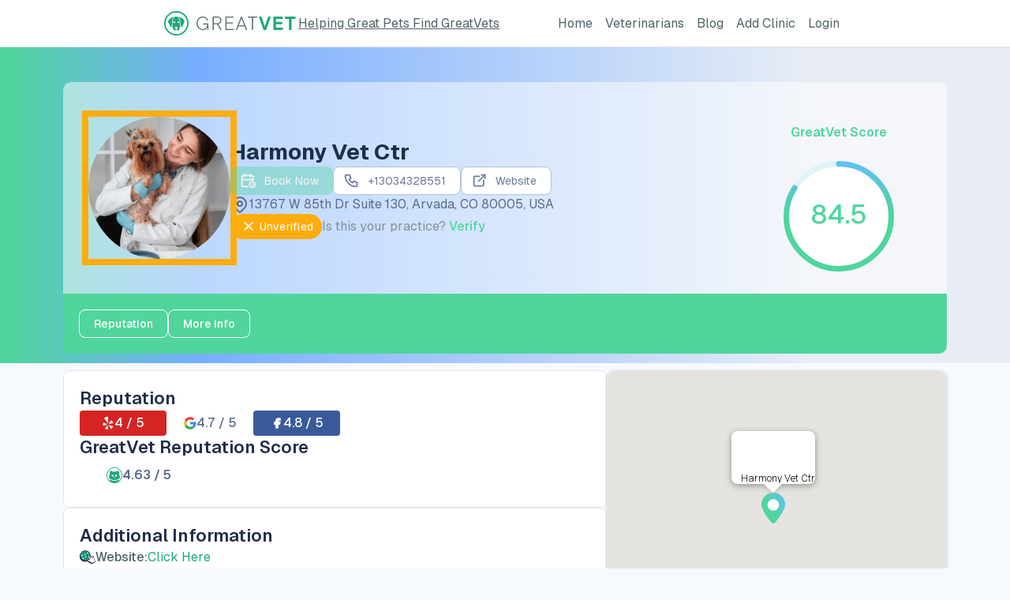

--- FILE ---
content_type: text/html; charset=utf-8
request_url: https://www.greatvet.com/clinic/details/best-vets-arvada-at-harmony-vet-ctr
body_size: 6165
content:
<!DOCTYPE html><html lang="en"><head><meta charSet="utf-8"/><meta name="viewport" content="width=device-width, initial-scale=1"/><link rel="preload" as="image" href="/_next/static/media/Logo.7a47ca88.svg" fetchPriority="high"/><link rel="stylesheet" href="/_next/static/css/2ee478a9adabbb65.css" data-precedence="next"/><link rel="stylesheet" href="/_next/static/css/003d01f0f6fda303.css" data-precedence="next"/><link rel="stylesheet" href="/_next/static/css/ed2eb8f6f302e39a.css" data-precedence="next"/><link rel="stylesheet" href="/_next/static/css/5e663e7f93a7f30c.css" data-precedence="next"/><link rel="preload" as="script" fetchPriority="low" href="/_next/static/chunks/webpack-817f92229a1a5c34.js"/><script src="/_next/static/chunks/9512d22b-4b43991cd76f0305.js" async=""></script><script src="/_next/static/chunks/593-0f9d11d7f11e65da.js" async=""></script><script src="/_next/static/chunks/main-app-8c38f459eff67c4e.js" async=""></script><script src="/_next/static/chunks/5298-7378914cc5125475.js" async=""></script><script src="/_next/static/chunks/5833-cca427b0311b7ee7.js" async=""></script><script src="/_next/static/chunks/3908-83fcc61d6a987898.js" async=""></script><script src="/_next/static/chunks/5865-4160ecca94bc5a53.js" async=""></script><script src="/_next/static/chunks/8240-643bf0d0ebfa1f0a.js" async=""></script><script src="/_next/static/chunks/3111-1e19bc60b276f245.js" async=""></script><script src="/_next/static/chunks/3623-cc0d6b09c6c677b7.js" async=""></script><script src="/_next/static/chunks/app/(clinics)/clinic/details/%5Bslug%5D/layout-a94a7aec04344a71.js" async=""></script><script src="/_next/static/chunks/4791-f95031e0cc54c048.js" async=""></script><script src="/_next/static/chunks/app/(clinics)/clinic/details/%5Bslug%5D/loading-ebff24e667da11fe.js" async=""></script><script src="/_next/static/chunks/908-85f5731a5dabdb01.js" async=""></script><script src="/_next/static/chunks/2231-e175ba8927067f75.js" async=""></script><script src="/_next/static/chunks/app/(clinics)/clinic/error-eb0b7873f9dee379.js" async=""></script><script src="/_next/static/chunks/3950-9d3e9a895eb10112.js" async=""></script><script src="/_next/static/chunks/6502-8185eccb20144ae2.js" async=""></script><script src="/_next/static/chunks/8212-12893531317210ea.js" async=""></script><script src="/_next/static/chunks/app/layout-aae50bd3fd5c25ce.js" async=""></script><script src="/_next/static/chunks/app/not-found-d7369d693fbe13b2.js" async=""></script><script src="/_next/static/chunks/7888-d5d9d46a5661f47b.js" async=""></script><script src="/_next/static/chunks/1190-8dc5fb2fc20f9564.js" async=""></script><script src="/_next/static/chunks/7347-99f18cc93b4676ad.js" async=""></script><script src="/_next/static/chunks/5904-c481bb55672e2450.js" async=""></script><script src="/_next/static/chunks/3815-1d9c45298bbcf40d.js" async=""></script><script src="/_next/static/chunks/3534-88ff68fb040b3db9.js" async=""></script><script src="/_next/static/chunks/1052-aad9d6f8ca1c161b.js" async=""></script><script src="/_next/static/chunks/8560-133c347962552a34.js" async=""></script><script src="/_next/static/chunks/8868-3ed17ea1977588bb.js" async=""></script><script src="/_next/static/chunks/5824-5247aed08da46db6.js" async=""></script><script src="/_next/static/chunks/9871-edb02db169826226.js" async=""></script><script src="/_next/static/chunks/8426-70d4672cc0d1d7c1.js" async=""></script><script src="/_next/static/chunks/9555-9efe97e593d1cddc.js" async=""></script><script src="/_next/static/chunks/app/(clinics)/clinic/details/%5Bslug%5D/page-6262ce9d4125a438.js" async=""></script><link rel="preload" href="/_next/static/css/e80dc67a21957356.css" as="style"/><title>Harmony Vet Ctr in Arvada | Top and Best Vets in Arvada</title><meta name="description" content="Harmony Vet Ctr, Arvada, the top veterinary clinic provides after hours emergency care for pets and specialty care for sick animals."/><meta name="robots" content="index, follow"/><link rel="canonical" href="https://greatvet.com/clinic/details/best-vets-arvada-at-harmony-vet-ctr"/><meta property="og:title" content="Harmony Vet Ctr in Arvada | Top and Best Vets in Arvada"/><meta property="og:description" content="Harmony Vet Ctr, Arvada, the top veterinary clinic provides after hours emergency care for pets and specialty care for sick animals."/><meta property="og:image" content="https://greatvet-nle1kixod-arman-ghosh-s-team.vercel.app/_next/static/media/default-ogImage.30db338f.png"/><meta name="twitter:card" content="summary_large_image"/><meta name="twitter:title" content="Harmony Vet Ctr in Arvada | Top and Best Vets in Arvada"/><meta name="twitter:description" content="Harmony Vet Ctr, Arvada, the top veterinary clinic provides after hours emergency care for pets and specialty care for sick animals."/><meta name="twitter:image" content="https://greatvet-nle1kixod-arman-ghosh-s-team.vercel.app/_next/static/media/default-ogImage.30db338f.png"/><link rel="icon" href="/favicon.ico" type="image/x-icon" sizes="16x16"/><meta name="next-size-adjust"/><script data-mantine-script="true">try {
  var _colorScheme = window.localStorage.getItem("mantine-color-scheme-value");
  var colorScheme = _colorScheme === "light" || _colorScheme === "dark" || _colorScheme === "auto" ? _colorScheme : "light";
  var computedColorScheme = colorScheme !== "auto" ? colorScheme : window.matchMedia("(prefers-color-scheme: dark)").matches ? "dark" : "light";
  document.documentElement.setAttribute("data-mantine-color-scheme", computedColorScheme);
} catch (e) {}
</script><script src="/_next/static/chunks/polyfills-78c92fac7aa8fdd8.js" noModule=""></script></head><body class="__className_3a0388 __variable_3a0388 !min-h-[100svh] bg-light-bg"><style data-mantine-styles="true">:root{--mantine-color-titles-0: #f3f6f6;--mantine-color-titles-1: #e8e8e8;--mantine-color-titles-2: #d0d0d0;--mantine-color-titles-3: #b2b6b7;--mantine-color-titles-4: #9aa1a2;--mantine-color-titles-5: #899395;--mantine-color-titles-6: #7f8e90;--mantine-color-titles-7: #6c7a7d;--mantine-color-titles-8: #5e6d6f;--mantine-color-titles-9: #4b5f63;--mantine-color-accent-0: #e8fef6;--mantine-color-accent-1: #d7f8ec;--mantine-color-accent-2: #adefd9;--mantine-color-accent-3: #81e7c3;--mantine-color-accent-4: #5ee0b1;--mantine-color-accent-5: #48dca6;--mantine-color-accent-6: #3ada9f;--mantine-color-accent-7: #2bc28b;--mantine-color-accent-8: #1eac7a;--mantine-color-accent-9: #009567;--mantine-color-primaryGreen-0: #e4fef3;--mantine-color-primaryGreen-1: #d3f8e9;--mantine-color-primaryGreen-2: #acedd1;--mantine-color-primaryGreen-3: #80e1b9;--mantine-color-primaryGreen-4: #5dd8a4;--mantine-color-primaryGreen-5: #45d297;--mantine-color-primaryGreen-6: #36cf8f;--mantine-color-primaryGreen-7: #24b77b;--mantine-color-primaryGreen-8: #15a36c;--mantine-color-primaryGreen-9: #008e5b;--mantine-color-subtitles-0: #f0f4ff;--mantine-color-subtitles-1: #e0e6ef;--mantine-color-subtitles-2: #c3cad8;--mantine-color-subtitles-3: #a2acc1;--mantine-color-subtitles-4: #8693ad;--mantine-color-subtitles-5: #7483a2;--mantine-color-subtitles-6: #6b7b9d;--mantine-color-subtitles-7: #59698a;--mantine-color-subtitles-8: #4d5d7c;--mantine-color-subtitles-9: #3f5070;--mantine-color-mainColor-0: #f1f3f9;--mantine-color-mainColor-1: #e0e4ec;--mantine-color-mainColor-2: #bdc7d9;--mantine-color-mainColor-3: #98a7c8;--mantine-color-mainColor-4: #798db9;--mantine-color-mainColor-5: #657cb0;--mantine-color-mainColor-6: #5974ae;--mantine-color-mainColor-7: #4a6298;--mantine-color-mainColor-8: #405788;--mantine-color-mainColor-9: #344b7a;--mantine-color-darkGreen-0: #e8fef6;--mantine-color-darkGreen-1: #d7f8ec;--mantine-color-darkGreen-2: #adefd9;--mantine-color-darkGreen-3: #81e7c3;--mantine-color-darkGreen-4: #5ee0b1;--mantine-color-darkGreen-5: #48dca6;--mantine-color-darkGreen-6: #3ada9f;--mantine-color-darkGreen-7: #2bc28b;--mantine-color-darkGreen-8: #1eac7a;--mantine-color-darkGreen-9: #009567;}:root[data-mantine-color-scheme="dark"]{--mantine-color-titles-filled: #5e6d6f;--mantine-color-titles-filled-hover: #4b5f63;--mantine-color-titles-light: rgba(127, 142, 144, 0.15);--mantine-color-titles-light-hover: rgba(127, 142, 144, 0.2);--mantine-color-titles-light-color: #b2b6b7;--mantine-color-titles-outline: #9aa1a2;--mantine-color-titles-outline-hover: rgba(154, 161, 162, 0.05);--mantine-color-accent-filled: #1eac7a;--mantine-color-accent-filled-hover: #009567;--mantine-color-accent-light: rgba(58, 218, 159, 0.15);--mantine-color-accent-light-hover: rgba(58, 218, 159, 0.2);--mantine-color-accent-light-color: #81e7c3;--mantine-color-accent-outline: #5ee0b1;--mantine-color-accent-outline-hover: rgba(94, 224, 177, 0.05);--mantine-color-primaryGreen-filled: #15a36c;--mantine-color-primaryGreen-filled-hover: #008e5b;--mantine-color-primaryGreen-light: rgba(54, 207, 143, 0.15);--mantine-color-primaryGreen-light-hover: rgba(54, 207, 143, 0.2);--mantine-color-primaryGreen-light-color: #80e1b9;--mantine-color-primaryGreen-outline: #5dd8a4;--mantine-color-primaryGreen-outline-hover: rgba(93, 216, 164, 0.05);--mantine-color-subtitles-filled: #4d5d7c;--mantine-color-subtitles-filled-hover: #3f5070;--mantine-color-subtitles-light: rgba(107, 123, 157, 0.15);--mantine-color-subtitles-light-hover: rgba(107, 123, 157, 0.2);--mantine-color-subtitles-light-color: #a2acc1;--mantine-color-subtitles-outline: #8693ad;--mantine-color-subtitles-outline-hover: rgba(134, 147, 173, 0.05);--mantine-color-mainColor-filled: #405788;--mantine-color-mainColor-filled-hover: #344b7a;--mantine-color-mainColor-light: rgba(89, 116, 174, 0.15);--mantine-color-mainColor-light-hover: rgba(89, 116, 174, 0.2);--mantine-color-mainColor-light-color: #98a7c8;--mantine-color-mainColor-outline: #798db9;--mantine-color-mainColor-outline-hover: rgba(121, 141, 185, 0.05);--mantine-color-darkGreen-filled: #1eac7a;--mantine-color-darkGreen-filled-hover: #009567;--mantine-color-darkGreen-light: rgba(58, 218, 159, 0.15);--mantine-color-darkGreen-light-hover: rgba(58, 218, 159, 0.2);--mantine-color-darkGreen-light-color: #81e7c3;--mantine-color-darkGreen-outline: #5ee0b1;--mantine-color-darkGreen-outline-hover: rgba(94, 224, 177, 0.05);}:root[data-mantine-color-scheme="light"]{--mantine-color-titles-filled: #7f8e90;--mantine-color-titles-filled-hover: #6c7a7d;--mantine-color-titles-light: rgba(127, 142, 144, 0.1);--mantine-color-titles-light-hover: rgba(127, 142, 144, 0.12);--mantine-color-titles-light-color: #7f8e90;--mantine-color-titles-outline: #7f8e90;--mantine-color-titles-outline-hover: rgba(127, 142, 144, 0.05);--mantine-color-accent-filled: #3ada9f;--mantine-color-accent-filled-hover: #2bc28b;--mantine-color-accent-light: rgba(58, 218, 159, 0.1);--mantine-color-accent-light-hover: rgba(58, 218, 159, 0.12);--mantine-color-accent-light-color: #3ada9f;--mantine-color-accent-outline: #3ada9f;--mantine-color-accent-outline-hover: rgba(58, 218, 159, 0.05);--mantine-color-primaryGreen-filled: #36cf8f;--mantine-color-primaryGreen-filled-hover: #24b77b;--mantine-color-primaryGreen-light: rgba(54, 207, 143, 0.1);--mantine-color-primaryGreen-light-hover: rgba(54, 207, 143, 0.12);--mantine-color-primaryGreen-light-color: #36cf8f;--mantine-color-primaryGreen-outline: #36cf8f;--mantine-color-primaryGreen-outline-hover: rgba(54, 207, 143, 0.05);--mantine-color-subtitles-filled: #6b7b9d;--mantine-color-subtitles-filled-hover: #59698a;--mantine-color-subtitles-light: rgba(107, 123, 157, 0.1);--mantine-color-subtitles-light-hover: rgba(107, 123, 157, 0.12);--mantine-color-subtitles-light-color: #6b7b9d;--mantine-color-subtitles-outline: #6b7b9d;--mantine-color-subtitles-outline-hover: rgba(107, 123, 157, 0.05);--mantine-color-mainColor-filled: #5974ae;--mantine-color-mainColor-filled-hover: #4a6298;--mantine-color-mainColor-light: rgba(89, 116, 174, 0.1);--mantine-color-mainColor-light-hover: rgba(89, 116, 174, 0.12);--mantine-color-mainColor-light-color: #5974ae;--mantine-color-mainColor-outline: #5974ae;--mantine-color-mainColor-outline-hover: rgba(89, 116, 174, 0.05);--mantine-color-darkGreen-filled: #3ada9f;--mantine-color-darkGreen-filled-hover: #2bc28b;--mantine-color-darkGreen-light: rgba(58, 218, 159, 0.1);--mantine-color-darkGreen-light-hover: rgba(58, 218, 159, 0.12);--mantine-color-darkGreen-light-color: #3ada9f;--mantine-color-darkGreen-outline: #3ada9f;--mantine-color-darkGreen-outline-hover: rgba(58, 218, 159, 0.05);}</style><style data-mantine-styles="classes">@media (max-width: 35.99375em) {.mantine-visible-from-xs {display: none !important;}}@media (min-width: 36em) {.mantine-hidden-from-xs {display: none !important;}}@media (max-width: 47.99375em) {.mantine-visible-from-sm {display: none !important;}}@media (min-width: 48em) {.mantine-hidden-from-sm {display: none !important;}}@media (max-width: 61.99375em) {.mantine-visible-from-md {display: none !important;}}@media (min-width: 62em) {.mantine-hidden-from-md {display: none !important;}}@media (max-width: 74.99375em) {.mantine-visible-from-lg {display: none !important;}}@media (min-width: 75em) {.mantine-hidden-from-lg {display: none !important;}}@media (max-width: 87.99375em) {.mantine-visible-from-xl {display: none !important;}}@media (min-width: 88em) {.mantine-hidden-from-xl {display: none !important;}}</style><div class="!absolute !left-0 !top-0 !z-[1000] !h-screen !w-full !bg-white m-4451eb3a mantine-Center-root"><div style="--stack-gap:0;--stack-align:center;--stack-justify:center" class="m-6d731127 mantine-Stack-root"><div style="width:calc(10.625rem * var(--mantine-scale));height:calc(1.9375rem * var(--mantine-scale));position:relative" class="animate-loading m-7485cace mantine-Container-root"><img alt="GreatVet Logo" fetchPriority="high" decoding="async" data-nimg="fill" class="animate-loading m-9e117634 mantine-Image-root" style="position:absolute;height:100%;width:100%;left:0;top:0;right:0;bottom:0;color:transparent" src="/_next/static/media/Logo.7a47ca88.svg"/></div><p style="margin-top:calc(0.0625rem * var(--mantine-scale))" class="mantine-focus-auto animate-loading loading-text m-b6d8b162 mantine-Text-root">Helping Great Pets Find GreatVets</p></div></div><script src="/_next/static/chunks/webpack-817f92229a1a5c34.js" async=""></script><script>(self.__next_f=self.__next_f||[]).push([0]);self.__next_f.push([2,null])</script><script>self.__next_f.push([1,"1:HL[\"/_next/static/media/e11418ac562b8ac1-s.p.woff2\",\"font\",{\"crossOrigin\":\"\",\"type\":\"font/woff2\"}]\n2:HL[\"/_next/static/css/2ee478a9adabbb65.css\",\"style\"]\n3:HL[\"/_next/static/css/003d01f0f6fda303.css\",\"style\"]\n4:HL[\"/_next/static/css/ed2eb8f6f302e39a.css\",\"style\"]\n5:HL[\"/_next/static/css/5e663e7f93a7f30c.css\",\"style\"]\n6:HL[\"/_next/static/css/e80dc67a21957356.css\",\"style\"]\n"])</script><script>self.__next_f.push([1,"7:I[24145,[],\"\"]\na:I[88081,[\"5298\",\"static/chunks/5298-7378914cc5125475.js\",\"5833\",\"static/chunks/5833-cca427b0311b7ee7.js\",\"3908\",\"static/chunks/3908-83fcc61d6a987898.js\",\"5865\",\"static/chunks/5865-4160ecca94bc5a53.js\",\"8240\",\"static/chunks/8240-643bf0d0ebfa1f0a.js\",\"3111\",\"static/chunks/3111-1e19bc60b276f245.js\",\"3623\",\"static/chunks/3623-cc0d6b09c6c677b7.js\",\"1988\",\"static/chunks/app/(clinics)/clinic/details/%5Bslug%5D/layout-a94a7aec04344a71.js\"],\"default\"]\nb:I[86701,[],\"\"]\nd:I[11876,[],\"\"]\ne:I[74696,[\"5298\",\"static/chunks/5298-7378914cc5125475.js\",\"5833\",\"static/chunks/5833-cca427b0311b7ee7.js\",\"4791\",\"static/chunks/4791-f95031e0cc54c048.js\",\"154\",\"static/chunks/app/(clinics)/clinic/details/%5Bslug%5D/loading-ebff24e667da11fe.js\"],\"default\"]\nf:I[57058,[\"5298\",\"static/chunks/5298-7378914cc5125475.js\",\"5833\",\"static/chunks/5833-cca427b0311b7ee7.js\",\"3908\",\"static/chunks/3908-83fcc61d6a987898.js\",\"5865\",\"static/chunks/5865-4160ecca94bc5a53.js\",\"908\",\"static/chunks/908-85f5731a5dabdb01.js\",\"2231\",\"static/chunks/2231-e175ba8927067f75.js\",\"8240\",\"static/chunks/8240-643bf0d0ebfa1f0a.js\",\"5037\",\"static/chunks/app/(clinics)/clinic/error-eb0b7873f9dee379.js\"],\"default\"]\n10:I[17023,[\"5298\",\"static/chunks/5298-7378914cc5125475.js\",\"5865\",\"static/chunks/5865-4160ecca94bc5a53.js\",\"908\",\"static/chunks/908-85f5731a5dabdb01.js\",\"3950\",\"static/chunks/3950-9d3e9a895eb10112.js\",\"6502\",\"static/chunks/6502-8185eccb20144ae2.js\",\"8212\",\"static/chunks/8212-12893531317210ea.js\",\"3185\",\"static/chunks/app/layout-aae50bd3fd5c25ce.js\"],\"ColorSchemeScript\"]\n11:I[17023,[\"5298\",\"static/chunks/5298-7378914cc5125475.js\",\"5865\",\"static/chunks/5865-4160ecca94bc5a53.js\",\"908\",\"static/chunks/908-85f5731a5dabdb01.js\",\"3950\",\"static/chunks/3950-9d3e9a895eb10112.js\",\"6502\",\"static/chunks/6502-8185eccb20144ae2.js\",\"8212\",\"static/chunks/8212-12893531317210ea.js\",\"3185\",\"static/chunks/app/layout-aae50bd3fd5c25ce.js\"],\"MantineProvider\"]\n12:I[1691,[\"5298\",\"static/chunks/5298-7378914cc5125475.js\",\"5865\",\"static/chunks/5865-4160ecca94bc5a53.js\",\"908\",\"stat"])</script><script>self.__next_f.push([1,"ic/chunks/908-85f5731a5dabdb01.js\",\"3950\",\"static/chunks/3950-9d3e9a895eb10112.js\",\"6502\",\"static/chunks/6502-8185eccb20144ae2.js\",\"8212\",\"static/chunks/8212-12893531317210ea.js\",\"3185\",\"static/chunks/app/layout-aae50bd3fd5c25ce.js\"],\"theme\"]\n13:I[11449,[\"5298\",\"static/chunks/5298-7378914cc5125475.js\",\"5865\",\"static/chunks/5865-4160ecca94bc5a53.js\",\"908\",\"static/chunks/908-85f5731a5dabdb01.js\",\"3950\",\"static/chunks/3950-9d3e9a895eb10112.js\",\"6502\",\"static/chunks/6502-8185eccb20144ae2.js\",\"8212\",\"static/chunks/8212-12893531317210ea.js\",\"3185\",\"static/chunks/app/layout-aae50bd3fd5c25ce.js\"],\"ModalsProvider\"]\n14:I[2600,[\"5298\",\"static/chunks/5298-7378914cc5125475.js\",\"5865\",\"static/chunks/5865-4160ecca94bc5a53.js\",\"908\",\"static/chunks/908-85f5731a5dabdb01.js\",\"3950\",\"static/chunks/3950-9d3e9a895eb10112.js\",\"6502\",\"static/chunks/6502-8185eccb20144ae2.js\",\"8212\",\"static/chunks/8212-12893531317210ea.js\",\"3185\",\"static/chunks/app/layout-aae50bd3fd5c25ce.js\"],\"Notifications\"]\n15:I[99407,[\"5298\",\"static/chunks/5298-7378914cc5125475.js\",\"5833\",\"static/chunks/5833-cca427b0311b7ee7.js\",\"3908\",\"static/chunks/3908-83fcc61d6a987898.js\",\"5865\",\"static/chunks/5865-4160ecca94bc5a53.js\",\"908\",\"static/chunks/908-85f5731a5dabdb01.js\",\"2231\",\"static/chunks/2231-e175ba8927067f75.js\",\"8240\",\"static/chunks/8240-643bf0d0ebfa1f0a.js\",\"9160\",\"static/chunks/app/not-found-d7369d693fbe13b2.js\"],\"default\"]\n17:I[93100,[],\"\"]\nc:[\"slug\",\"best-vets-arvada-at-harmony-vet-ctr\",\"d\"]\n18:[]\n"])</script><script>self.__next_f.push([1,"0:[[[\"$\",\"link\",\"0\",{\"rel\":\"stylesheet\",\"href\":\"/_next/static/css/2ee478a9adabbb65.css\",\"precedence\":\"next\",\"crossOrigin\":\"$undefined\"}]],[\"$\",\"$L7\",null,{\"buildId\":\"Ww_r6qW7DwHwvxQpPO8pt\",\"assetPrefix\":\"\",\"initialCanonicalUrl\":\"/clinic/details/best-vets-arvada-at-harmony-vet-ctr\",\"initialTree\":[\"\",{\"children\":[\"(clinics)\",{\"children\":[\"clinic\",{\"children\":[\"details\",{\"children\":[[\"slug\",\"best-vets-arvada-at-harmony-vet-ctr\",\"d\"],{\"children\":[\"__PAGE__\",{}]}]}]}]}]},\"$undefined\",\"$undefined\",true],\"initialSeedData\":[\"\",{\"children\":[\"(clinics)\",{\"children\":[\"clinic\",{\"children\":[\"details\",{\"children\":[[\"slug\",\"best-vets-arvada-at-harmony-vet-ctr\",\"d\"],{\"children\":[\"__PAGE__\",{},[[\"$L8\",\"$L9\"],null],null]},[[\"$\",\"$La\",null,{\"children\":[\"$\",\"$Lb\",null,{\"parallelRouterKey\":\"children\",\"segmentPath\":[\"children\",\"(clinics)\",\"children\",\"clinic\",\"children\",\"details\",\"children\",\"$c\",\"children\"],\"error\":\"$undefined\",\"errorStyles\":\"$undefined\",\"errorScripts\":\"$undefined\",\"template\":[\"$\",\"$Ld\",null,{}],\"templateStyles\":\"$undefined\",\"templateScripts\":\"$undefined\",\"notFound\":\"$undefined\",\"notFoundStyles\":\"$undefined\",\"styles\":[[\"$\",\"link\",\"0\",{\"rel\":\"stylesheet\",\"href\":\"/_next/static/css/e80dc67a21957356.css\",\"precedence\":\"next\",\"crossOrigin\":\"$undefined\"}]]}],\"params\":{\"slug\":\"best-vets-arvada-at-harmony-vet-ctr\"}}],null],[[\"$\",\"$Le\",null,{}],[],[]]]},[\"$\",\"$Lb\",null,{\"parallelRouterKey\":\"children\",\"segmentPath\":[\"children\",\"(clinics)\",\"children\",\"clinic\",\"children\",\"details\",\"children\"],\"error\":\"$undefined\",\"errorStyles\":\"$undefined\",\"errorScripts\":\"$undefined\",\"template\":[\"$\",\"$Ld\",null,{}],\"templateStyles\":\"$undefined\",\"templateScripts\":\"$undefined\",\"notFound\":\"$undefined\",\"notFoundStyles\":\"$undefined\",\"styles\":[[\"$\",\"link\",\"0\",{\"rel\":\"stylesheet\",\"href\":\"/_next/static/css/003d01f0f6fda303.css\",\"precedence\":\"next\",\"crossOrigin\":\"$undefined\"}],[\"$\",\"link\",\"1\",{\"rel\":\"stylesheet\",\"href\":\"/_next/static/css/ed2eb8f6f302e39a.css\",\"precedence\":\"next\",\"crossOrigin\":\"$undefined\"}],[\"$\",\"link\",\"2\",{\"rel\":\"stylesheet\",\"href\":\"/_next/static/css/5e663e7f93a7f30c.css\",\"precedence\":\"next\",\"crossOrigin\":\"$undefined\"}]]}],null]},[\"$\",\"$Lb\",null,{\"parallelRouterKey\":\"children\",\"segmentPath\":[\"children\",\"(clinics)\",\"children\",\"clinic\",\"children\"],\"error\":\"$f\",\"errorStyles\":[[\"$\",\"link\",\"0\",{\"rel\":\"stylesheet\",\"href\":\"/_next/static/css/003d01f0f6fda303.css\",\"precedence\":\"next\",\"crossOrigin\":\"$undefined\"}],[\"$\",\"link\",\"1\",{\"rel\":\"stylesheet\",\"href\":\"/_next/static/css/ed2eb8f6f302e39a.css\",\"precedence\":\"next\",\"crossOrigin\":\"$undefined\"}]],\"errorScripts\":[],\"template\":[\"$\",\"$Ld\",null,{}],\"templateStyles\":\"$undefined\",\"templateScripts\":\"$undefined\",\"notFound\":\"$undefined\",\"notFoundStyles\":\"$undefined\",\"styles\":null}],null]},[\"$\",\"$Lb\",null,{\"parallelRouterKey\":\"children\",\"segmentPath\":[\"children\",\"(clinics)\",\"children\"],\"error\":\"$undefined\",\"errorStyles\":\"$undefined\",\"errorScripts\":\"$undefined\",\"template\":[\"$\",\"$Ld\",null,{}],\"templateStyles\":\"$undefined\",\"templateScripts\":\"$undefined\",\"notFound\":\"$undefined\",\"notFoundStyles\":\"$undefined\",\"styles\":null}],null]},[[\"$\",\"html\",null,{\"lang\":\"en\",\"children\":[[\"$\",\"head\",null,{\"children\":[\"$\",\"$L10\",null,{}]}],[\"$\",\"body\",null,{\"className\":\"__className_3a0388 __variable_3a0388 !min-h-[100svh] bg-light-bg\",\"children\":[\"$\",\"$L11\",null,{\"theme\":\"$12\",\"children\":[\"$\",\"$L13\",null,{\"children\":[[\"$\",\"$L14\",null,{\"limit\":3,\"autoClose\":4000,\"position\":\"bottom-center\"}],[\"$\",\"$Lb\",null,{\"parallelRouterKey\":\"children\",\"segmentPath\":[\"children\"],\"error\":\"$undefined\",\"errorStyles\":\"$undefined\",\"errorScripts\":\"$undefined\",\"template\":[\"$\",\"$Ld\",null,{}],\"templateStyles\":\"$undefined\",\"templateScripts\":\"$undefined\",\"notFound\":[\"$\",\"$L15\",null,{}],\"notFoundStyles\":[[\"$\",\"link\",\"0\",{\"rel\":\"stylesheet\",\"href\":\"/_next/static/css/003d01f0f6fda303.css\",\"precedence\":\"next\",\"crossOrigin\":\"$undefined\"}],[\"$\",\"link\",\"1\",{\"rel\":\"stylesheet\",\"href\":\"/_next/static/css/ed2eb8f6f302e39a.css\",\"precedence\":\"next\",\"crossOrigin\":\"$undefined\"}]],\"styles\":null}]]}]}]}]]}],null],null],\"couldBeIntercepted\":false,\"initialHead\":[false,\"$L16\"],\"globalErrorComponent\":\"$17\",\"missingSlots\":\"$W18\"}]]\n"])</script><script>self.__next_f.push([1,"19:I[99555,[\"5298\",\"static/chunks/5298-7378914cc5125475.js\",\"5833\",\"static/chunks/5833-cca427b0311b7ee7.js\",\"3908\",\"static/chunks/3908-83fcc61d6a987898.js\",\"5865\",\"static/chunks/5865-4160ecca94bc5a53.js\",\"908\",\"static/chunks/908-85f5731a5dabdb01.js\",\"2231\",\"static/chunks/2231-e175ba8927067f75.js\",\"3950\",\"static/chunks/3950-9d3e9a895eb10112.js\",\"7888\",\"static/chunks/7888-d5d9d46a5661f47b.js\",\"1190\",\"static/chunks/1190-8dc5fb2fc20f9564.js\",\"7347\",\"static/chunks/7347-99f18cc93b4676ad.js\",\"5904\",\"static/chunks/5904-c481bb55672e2450.js\",\"3815\",\"static/chunks/3815-1d9c45298bbcf40d.js\",\"6502\",\"static/chunks/6502-8185eccb20144ae2.js\",\"3111\",\"static/chunks/3111-1e19bc60b276f245.js\",\"3534\",\"static/chunks/3534-88ff68fb040b3db9.js\",\"1052\",\"static/chunks/1052-aad9d6f8ca1c161b.js\",\"8560\",\"static/chunks/8560-133c347962552a34.js\",\"8868\",\"static/chunks/8868-3ed17ea1977588bb.js\",\"5824\",\"static/chunks/5824-5247aed08da46db6.js\",\"9871\",\"static/chunks/9871-edb02db169826226.js\",\"8426\",\"static/chunks/8426-70d4672cc0d1d7c1.js\",\"9555\",\"static/chunks/9555-9efe97e593d1cddc.js\",\"5183\",\"static/chunks/app/(clinics)/clinic/details/%5Bslug%5D/page-6262ce9d4125a438.js\"],\"default\"]\n"])</script><script>self.__next_f.push([1,"9:[\"$\",\"div\",null,{\"children\":[[\"$\",\"script\",null,{\"type\":\"application/ld+json\",\"dangerouslySetInnerHTML\":{\"__html\":\"{\\\"@context\\\":\\\"https://schema.org\\\",\\\"@type\\\":\\\"LocalBusiness\\\",\\\"name\\\":\\\"Harmony Vet Ctr\\\",\\\"address\\\":\\\"13767 W 85th Dr Suite 130, Arvada, CO 80005, USA\\\",\\\"image\\\":\\\"/_next/static/media/default-ogImage.30db338f.png\\\",\\\"telephone\\\":\\\"+13034328551\\\",\\\"url\\\":\\\"https://greatvet.com/clinic/details/best-vets-arvada-at-harmony-vet-ctr}\\\",\\\"openingHoursSpecification\\\":{\\\"@type\\\":\\\"OpeningHoursSpecification\\\",\\\"dayOfWeek\\\":\\\"Friday\\\",\\\"opens\\\":\\\"08:00 AM\\\",\\\"closes\\\":\\\"06:00 PM\\\"}}\"}}],[\"$\",\"$L19\",null,{\"fetchedClinic\":{\"id\":8840,\"owner_id\":null,\"name\":\"Harmony Vet Ctr\",\"slug\":\"harmony-vet-ctr\",\"customer_email\":\"\",\"customer_phone_number\":\"+13034328551\",\"website\":\"https://harmonyvetcenter.com/\",\"logo_url\":null,\"logo_image\":null,\"philosophy\":null,\"story\":null,\"is_verified\":false,\"is_premium\":false,\"address\":{\"id\":8826,\"street\":\"13767 West 85th Drive\",\"city\":{\"id\":2567,\"name\":\"Arvada\",\"state\":\"CO\",\"slug\":\"arvada\",\"image_url\":null,\"timezone\":null,\"map_state\":\"Colorado\",\"map_state_code\":\"CO\",\"number_of_clinics\":14},\"city_name\":null,\"zip\":\"13767\",\"latitude\":39.849394,\"longitude\":-105.155133,\"formatted_address\":\"13767 W 85th Dr Suite 130, Arvada, CO 80005, USA\",\"place_id\":\"ChIJw077rY2Pa4cRKKD9RJNuPZc\"},\"socials\":{\"google_id\":\"\",\"google_url\":\"\",\"facebook_id\":\"111352505558496\",\"facebook_url\":\"https://www.facebook.com/HarmonyVeterinaryCenter/\",\"yelp_id\":\"XmRq5leEi6Z_SbmGuHlC5g\",\"yelp_url\":\"https://www.yelp.com/biz/harmony-veterinary-center-arvada-2\"},\"score_basis\":{\"id\":8840,\"datetime_updated\":\"2023-10-15T12:14:01.804479-04:00\",\"datetime_created\":\"2023-10-15T12:14:01.804523-04:00\",\"yelp_average_rating\":\"4.00\",\"yelp_review_count\":0,\"google_average_rating\":\"4.70\",\"google_review_count\":0,\"facebook_average_rating\":\"4.80\",\"facebook_review_count\":0,\"profile_completeness\":null,\"reputation_score\":\"4.63\",\"overall_score\":\"84.5\"},\"status\":{\"accepting_patients\":false,\"accepting_walk_ins\":false,\"practice_type\":false},\"neighborhood\":{\"id\":126,\"name\":\"Meadowglen\",\"slug\":\"meadowglen\",\"county\":{\"id\":20,\"datetime_updated\":\"2023-11-22T10:56:59.938119-05:00\",\"datetime_created\":\"2023-11-22T10:56:59.938156-05:00\",\"name\":\"Jefferson County\",\"slug\":\"jefferson-county\"}},\"county\":{\"id\":20,\"datetime_updated\":\"2023-11-22T10:56:59.938119-05:00\",\"datetime_created\":\"2023-11-22T10:56:59.938156-05:00\",\"name\":\"Jefferson County\",\"slug\":\"jefferson-county\"},\"facility\":{\"has_clinic\":false,\"has_animal_hospital\":false,\"has_urgent_care\":false},\"procedure_ids\":[],\"procedures\":[],\"service_ids\":[],\"services\":[],\"specialty_ids\":[],\"specialties\":[],\"animal_ids\":[],\"animals\":[],\"language_ids\":[],\"languages\":[],\"certification_ids\":[],\"certifications\":[],\"veterinary_ids\":[],\"veterinaries\":[],\"clinic_hours\":[{\"day\":\"Friday\",\"open_time\":\"08:00 AM\",\"close_time\":\"06:00 PM\"},{\"day\":\"Monday\",\"open_time\":\"08:00 AM\",\"close_time\":\"06:00 PM\"},{\"day\":\"Saturday\",\"open_time\":\"08:00 AM\",\"close_time\":\"12:00 PM\"},{\"day\":\"Thursday\",\"open_time\":\"08:00 AM\",\"close_time\":\"07:00 PM\"},{\"day\":\"Tuesday\",\"open_time\":\"08:00 AM\",\"close_time\":\"07:00 PM\"},{\"day\":\"Wednesday\",\"open_time\":\"08:00 AM\",\"close_time\":\"06:00 PM\"}]}}],\";\"]}]\n"])</script><script>self.__next_f.push([1,"16:[[\"$\",\"meta\",\"0\",{\"name\":\"viewport\",\"content\":\"width=device-width, initial-scale=1\"}],[\"$\",\"meta\",\"1\",{\"charSet\":\"utf-8\"}],[\"$\",\"title\",\"2\",{\"children\":\"Harmony Vet Ctr in Arvada | Top and Best Vets in Arvada\"}],[\"$\",\"meta\",\"3\",{\"name\":\"description\",\"content\":\"Harmony Vet Ctr, Arvada, the top veterinary clinic provides after hours emergency care for pets and specialty care for sick animals.\"}],[\"$\",\"meta\",\"4\",{\"name\":\"robots\",\"content\":\"index, follow\"}],[\"$\",\"link\",\"5\",{\"rel\":\"canonical\",\"href\":\"https://greatvet.com/clinic/details/best-vets-arvada-at-harmony-vet-ctr\"}],[\"$\",\"meta\",\"6\",{\"property\":\"og:title\",\"content\":\"Harmony Vet Ctr in Arvada | Top and Best Vets in Arvada\"}],[\"$\",\"meta\",\"7\",{\"property\":\"og:description\",\"content\":\"Harmony Vet Ctr, Arvada, the top veterinary clinic provides after hours emergency care for pets and specialty care for sick animals.\"}],[\"$\",\"meta\",\"8\",{\"property\":\"og:image\",\"content\":\"https://greatvet-nle1kixod-arman-ghosh-s-team.vercel.app/_next/static/media/default-ogImage.30db338f.png\"}],[\"$\",\"meta\",\"9\",{\"name\":\"twitter:card\",\"content\":\"summary_large_image\"}],[\"$\",\"meta\",\"10\",{\"name\":\"twitter:title\",\"content\":\"Harmony Vet Ctr in Arvada | Top and Best Vets in Arvada\"}],[\"$\",\"meta\",\"11\",{\"name\":\"twitter:description\",\"content\":\"Harmony Vet Ctr, Arvada, the top veterinary clinic provides after hours emergency care for pets and specialty care for sick animals.\"}],[\"$\",\"meta\",\"12\",{\"name\":\"twitter:image\",\"content\":\"https://greatvet-nle1kixod-arman-ghosh-s-team.vercel.app/_next/static/media/default-ogImage.30db338f.png\"}],[\"$\",\"link\",\"13\",{\"rel\":\"icon\",\"href\":\"/favicon.ico\",\"type\":\"image/x-icon\",\"sizes\":\"16x16\"}],[\"$\",\"meta\",\"14\",{\"name\":\"next-size-adjust\"}]]\n8:null\n"])</script></body></html>

--- FILE ---
content_type: text/css; charset=utf-8
request_url: https://www.greatvet.com/_next/static/css/2ee478a9adabbb65.css
body_size: 7790
content:
@font-face{font-family:__GeistSans_3a0388;src:url(/_next/static/media/e11418ac562b8ac1-s.p.woff2) format("woff2");font-display:swap;font-weight:100 900}@font-face{font-family:__GeistSans_Fallback_3a0388;src:local("Arial");ascent-override:85.83%;descent-override:20.52%;line-gap-override:9.33%;size-adjust:107.19%}.__className_3a0388{font-family:__GeistSans_3a0388,__GeistSans_Fallback_3a0388}.__variable_3a0388{--font-geist-sans:"__GeistSans_3a0388","__GeistSans_Fallback_3a0388"}.anchor-header:hover{color:var(--mantine-color-accent-filled)!important}@layer tailwind{
  /*! tailwindcss v3.3.3 | MIT License | https://tailwindcss.com*/*,:after,:before{border:0 solid #e5e7eb;box-sizing:border-box}:after,:before{--tw-content:""}html{-webkit-text-size-adjust:100%;font-feature-settings:normal;font-family:var(--font-geist-sans),--apple-system,BlinkMacSystemFont,Segoe UI,Roboto,Helvetica Neue,Arial,Noto Sans,sans-serif,Apple Color Emoji,Segoe UI Emoji,Segoe UI Symbol,Noto Color Emoji;font-variation-settings:normal;line-height:1.5;-moz-tab-size:4;-o-tab-size:4;tab-size:4}body{line-height:inherit;margin:0}hr{border-top-width:1px;color:inherit;height:0}abbr:where([title]){-webkit-text-decoration:underline dotted;text-decoration:underline dotted}h1,h2,h3,h4,h5,h6{font-size:inherit;font-weight:inherit}a{color:inherit;text-decoration:inherit}b,strong{font-weight:bolder}code,kbd,pre,samp{font-family:ui-monospace,SFMono-Regular,Menlo,Monaco,Consolas,Liberation Mono,Courier New,monospace;font-size:1em}small{font-size:80%}sub,sup{font-size:75%;line-height:0;position:relative;vertical-align:baseline}sub{bottom:-.25em}sup{top:-.5em}table{border-collapse:collapse;border-color:inherit;text-indent:0}button,input,optgroup,select,textarea{font-feature-settings:inherit;color:inherit;font-family:inherit;font-size:100%;font-variation-settings:inherit;font-weight:inherit;line-height:inherit;margin:0;padding:0}button,select{text-transform:none}[type=button],[type=reset],[type=submit],button{-webkit-appearance:button;background-color:transparent;background-image:none}:-moz-focusring{outline:auto}:-moz-ui-invalid{box-shadow:none}progress{vertical-align:baseline}::-webkit-inner-spin-button,::-webkit-outer-spin-button{height:auto}[type=search]{-webkit-appearance:textfield;outline-offset:-2px}::-webkit-search-decoration{-webkit-appearance:none}::-webkit-file-upload-button{-webkit-appearance:button;font:inherit}summary{display:list-item}blockquote,dd,dl,fieldset,figure,h1,h2,h3,h4,h5,h6,hr,p,pre{margin:0}fieldset,legend{padding:0}menu,ol,ul{list-style:none;margin:0;padding:0}dialog{padding:0}textarea{resize:vertical}input::-moz-placeholder,textarea::-moz-placeholder{color:#9ca3af;opacity:1}input::placeholder,textarea::placeholder{color:#9ca3af;opacity:1}[role=button],button{cursor:pointer}:disabled{cursor:default}audio,canvas,embed,iframe,img,object,svg,video{display:block;vertical-align:middle}img,video{height:auto;max-width:100%}[hidden]{display:none}*,:after,:before{--tw-border-spacing-x:0;--tw-border-spacing-y:0;--tw-translate-x:0;--tw-translate-y:0;--tw-rotate:0;--tw-skew-x:0;--tw-skew-y:0;--tw-scale-x:1;--tw-scale-y:1;--tw-pan-x: ;--tw-pan-y: ;--tw-pinch-zoom: ;--tw-scroll-snap-strictness:proximity;--tw-gradient-from-position: ;--tw-gradient-via-position: ;--tw-gradient-to-position: ;--tw-ordinal: ;--tw-slashed-zero: ;--tw-numeric-figure: ;--tw-numeric-spacing: ;--tw-numeric-fraction: ;--tw-ring-inset: ;--tw-ring-offset-width:0px;--tw-ring-offset-color:#fff;--tw-ring-color:rgba(59,130,246,.5);--tw-ring-offset-shadow:0 0 #0000;--tw-ring-shadow:0 0 #0000;--tw-shadow:0 0 #0000;--tw-shadow-colored:0 0 #0000;--tw-blur: ;--tw-brightness: ;--tw-contrast: ;--tw-grayscale: ;--tw-hue-rotate: ;--tw-invert: ;--tw-saturate: ;--tw-sepia: ;--tw-drop-shadow: ;--tw-backdrop-blur: ;--tw-backdrop-brightness: ;--tw-backdrop-contrast: ;--tw-backdrop-grayscale: ;--tw-backdrop-hue-rotate: ;--tw-backdrop-invert: ;--tw-backdrop-opacity: ;--tw-backdrop-saturate: ;--tw-backdrop-sepia: }::backdrop{--tw-border-spacing-x:0;--tw-border-spacing-y:0;--tw-translate-x:0;--tw-translate-y:0;--tw-rotate:0;--tw-skew-x:0;--tw-skew-y:0;--tw-scale-x:1;--tw-scale-y:1;--tw-pan-x: ;--tw-pan-y: ;--tw-pinch-zoom: ;--tw-scroll-snap-strictness:proximity;--tw-gradient-from-position: ;--tw-gradient-via-position: ;--tw-gradient-to-position: ;--tw-ordinal: ;--tw-slashed-zero: ;--tw-numeric-figure: ;--tw-numeric-spacing: ;--tw-numeric-fraction: ;--tw-ring-inset: ;--tw-ring-offset-width:0px;--tw-ring-offset-color:#fff;--tw-ring-color:rgba(59,130,246,.5);--tw-ring-offset-shadow:0 0 #0000;--tw-ring-shadow:0 0 #0000;--tw-shadow:0 0 #0000;--tw-shadow-colored:0 0 #0000;--tw-blur: ;--tw-brightness: ;--tw-contrast: ;--tw-grayscale: ;--tw-hue-rotate: ;--tw-invert: ;--tw-saturate: ;--tw-sepia: ;--tw-drop-shadow: ;--tw-backdrop-blur: ;--tw-backdrop-brightness: ;--tw-backdrop-contrast: ;--tw-backdrop-grayscale: ;--tw-backdrop-hue-rotate: ;--tw-backdrop-invert: ;--tw-backdrop-opacity: ;--tw-backdrop-saturate: ;--tw-backdrop-sepia: }}.\!pointer-events-none{pointer-events:none!important}.pointer-events-none{pointer-events:none}.\!pointer-events-auto{pointer-events:auto!important}.visible{visibility:visible}.static{position:static}.\!fixed{position:fixed!important}.fixed{position:fixed}.\!absolute{position:absolute!important}.absolute{position:absolute}.\!relative{position:relative!important}.relative{position:relative}.\!sticky{position:sticky!important}.sticky{position:sticky}.\!-top-6{top:-1.5rem!important}.\!-top-7{top:-1.75rem!important}.\!bottom-0{bottom:0!important}.\!bottom-3{bottom:.75rem!important}.\!bottom-4{bottom:1rem!important}.\!bottom-9{bottom:2.25rem!important}.\!left-0{left:0!important}.\!left-\[-33\%\]{left:-33%!important}.\!right-3{right:.75rem!important}.\!right-5{right:1.25rem!important}.\!right-7{right:1.75rem!important}.\!top-0{top:0!important}.\!top-20{top:5rem!important}.\!top-\[3rem\]{top:3rem!important}.\!top-\[4\.5rem\]{top:4.5rem!important}.\!top-\[60px\]{top:60px!important}.bottom-0{bottom:0}.left-0{left:0}.left-16{left:4rem}.right-3{right:.75rem}.right-5{right:1.25rem}.top-0{top:0}.top-16{top:4rem}.top-9{top:2.25rem}.\!z-0{z-index:0!important}.\!z-10{z-index:10!important}.\!z-50{z-index:50!important}.\!z-\[-1\]{z-index:-1!important}.\!z-\[1000\]{z-index:1000!important}.\!z-\[99\]{z-index:99!important}.-z-10{z-index:-10}.z-10{z-index:10}.\!m-0{margin:0!important}.\!-my-3{margin-bottom:-.75rem!important;margin-top:-.75rem!important}.\!mx-auto{margin-left:auto!important;margin-right:auto!important}.\!my-10{margin-bottom:2.5rem!important;margin-top:2.5rem!important}.\!my-20{margin-bottom:5rem!important;margin-top:5rem!important}.mx-auto{margin-left:auto;margin-right:auto}.\!-mt-1{margin-top:-.25rem!important}.\!-mt-3{margin-top:-.75rem!important}.\!mb-1{margin-bottom:.25rem!important}.\!mb-1\.5{margin-bottom:.375rem!important}.\!mb-10{margin-bottom:2.5rem!important}.\!mb-2{margin-bottom:.5rem!important}.\!ml-2{margin-left:.5rem!important}.\!ml-auto{margin-left:auto!important}.\!mr-2{margin-right:.5rem!important}.\!mt-0{margin-top:0!important}.\!mt-1{margin-top:.25rem!important}.\!mt-11{margin-top:2.75rem!important}.\!mt-14{margin-top:3.5rem!important}.\!mt-20{margin-top:5rem!important}.\!mt-4{margin-top:1rem!important}.\!mt-5{margin-top:1.25rem!important}.\!mt-6{margin-top:1.5rem!important}.\!mt-7{margin-top:1.75rem!important}.\!mt-8{margin-top:2rem!important}.mb-10{margin-bottom:2.5rem}.mb-4{margin-bottom:1rem}.mb-5{margin-bottom:1.25rem}.mb-6{margin-bottom:1.5rem}.ml-1{margin-left:.25rem}.mt-1{margin-top:.25rem}.mt-2{margin-top:.5rem}.mt-20{margin-top:5rem}.mt-5{margin-top:1.25rem}.\!block{display:block!important}.block{display:block}.inline{display:inline}.\!flex{display:flex!important}.flex{display:flex}.grid{display:grid}.\!hidden{display:none!important}.hidden{display:none}.\!aspect-square{aspect-ratio:1/1!important}.\!h-4{height:1rem!important}.\!h-\[125px\]{height:125px!important}.\!h-\[130px\]{height:130px!important}.\!h-\[140px\]{height:140px!important}.\!h-\[150px\]{height:150px!important}.\!h-\[180px\]{height:180px!important}.\!h-\[300px\]{height:300px!important}.\!h-\[30px\]{height:30px!important}.\!h-\[365px\]{height:365px!important}.\!h-\[400px\]{height:400px!important}.\!h-\[40px\]{height:40px!important}.\!h-\[42px\]{height:42px!important}.\!h-\[500px\]{height:500px!important}.\!h-\[50px\]{height:50px!important}.\!h-\[60px\]{height:60px!important}.\!h-\[75px\]{height:75px!important}.\!h-\[90px\]{height:90px!important}.\!h-\[calc\(100svh-170px\)\]{height:calc(100svh - 170px)!important}.\!h-fit{height:-moz-fit-content!important;height:fit-content!important}.\!h-full{height:100%!important}.\!h-screen{height:100vh!important}.h-0{height:0}.h-4{height:1rem}.h-5{height:1.25rem}.h-\[100svh\]{height:100svh}.h-\[18px\]{height:18px}.h-\[2\.625rem\]{height:2.625rem}.h-\[250px\]{height:250px}.h-\[25px\]{height:25px}.h-\[300px\]{height:300px}.h-full{height:100%}.\!max-h-96{max-height:24rem!important}.\!max-h-\[75px\]{max-height:75px!important}.max-h-\[280px\]{max-height:280px}.\!min-h-\[100svh\]{min-height:100svh!important}.\!min-h-\[400px\]{min-height:400px!important}.\!min-h-\[500px\]{min-height:500px!important}.\!w-11\/12{width:91.666667%!important}.\!w-4{width:1rem!important}.\!w-\[125px\]{width:125px!important}.\!w-\[140px\]{width:140px!important}.\!w-\[150px\]{width:150px!important}.\!w-\[180px\]{width:180px!important}.\!w-\[30px\]{width:30px!important}.\!w-\[340px\]{width:340px!important}.\!w-\[40px\]{width:40px!important}.\!w-\[50px\]{width:50px!important}.\!w-\[60px\]{width:60px!important}.\!w-\[75\%\]{width:75%!important}.\!w-\[75px\]{width:75px!important}.\!w-\[80\%\]{width:80%!important}.\!w-\[85\%\]{width:85%!important}.\!w-\[90px\]{width:90px!important}.\!w-auto{width:auto!important}.\!w-fit{width:-moz-fit-content!important;width:fit-content!important}.\!w-full{width:100%!important}.w-4{width:1rem}.w-5{width:1.25rem}.w-\[18px\]{width:18px}.w-\[25px\]{width:25px}.w-\[60\%\]{width:60%}.w-fit{width:-moz-fit-content;width:fit-content}.w-full{width:100%}.w-screen{width:100vw}.\!min-w-0{min-width:0!important}.\!min-w-\[1100px\]{min-width:1100px!important}.\!min-w-\[450px\]{min-width:450px!important}.\!min-w-full{min-width:100%!important}.min-w-0{min-width:0}.min-w-\[110px\]{min-width:110px}.\!max-w-6xl{max-width:72rem!important}.\!max-w-\[175px\]{max-width:175px!important}.\!max-w-\[400px\]{max-width:400px!important}.\!max-w-\[450px\]{max-width:450px!important}.\!max-w-\[50\%\]{max-width:50%!important}.\!max-w-\[550px\]{max-width:550px!important}.\!max-w-\[75px\]{max-width:75px!important}.\!max-w-\[900px\]{max-width:900px!important}.\!max-w-full{max-width:100%!important}.\!max-w-lg{max-width:32rem!important}.\!max-w-xs{max-width:20rem!important}.max-w-2xl{max-width:42rem}.max-w-\[150px\]{max-width:150px}.max-w-\[180px\]{max-width:180px}.max-w-\[210px\]{max-width:210px}.\!flex-1{flex:1 1 0%!important}.\!flex-\[0\.2\]{flex:0.2!important}.\!flex-\[0\.6\]{flex:0.6!important}.\!flex-\[0\.8\]{flex:0.8!important}.\!flex-\[1\.5\]{flex:1.5!important}.\!flex-\[1\]{flex:1!important}.flex-1{flex:1 1 0%}.flex-\[0\.5\]{flex:0.5}.flex-\[0\.7\]{flex:0.7}.flex-\[0\.8\]{flex:0.8}.flex-\[1\.6\]{flex:1.6}.grow{flex-grow:1}.-translate-x-4{--tw-translate-x:-1rem}.-translate-x-4,.translate-y-0{transform:translate(var(--tw-translate-x),var(--tw-translate-y)) rotate(var(--tw-rotate)) skewX(var(--tw-skew-x)) skewY(var(--tw-skew-y)) scaleX(var(--tw-scale-x)) scaleY(var(--tw-scale-y))}.translate-y-0{--tw-translate-y:0px}.translate-y-full{--tw-translate-y:100%}.transform,.translate-y-full{transform:translate(var(--tw-translate-x),var(--tw-translate-y)) rotate(var(--tw-rotate)) skewX(var(--tw-skew-x)) skewY(var(--tw-skew-y)) scaleX(var(--tw-scale-x)) scaleY(var(--tw-scale-y))}.\!cursor-not-allowed{cursor:not-allowed!important}.\!cursor-pointer{cursor:pointer!important}.cursor-pointer{cursor:pointer}.\!select-none{-webkit-user-select:none!important;-moz-user-select:none!important;user-select:none!important}.select-none{-webkit-user-select:none;-moz-user-select:none;user-select:none}.\!list-outside{list-style-position:outside!important}.\!list-disc{list-style-type:disc!important}.\!columns-1{-moz-columns:1!important;column-count:1!important}.\!columns-2{-moz-columns:2!important;column-count:2!important}.\!columns-3{-moz-columns:3!important;column-count:3!important}.grid-cols-1{grid-template-columns:repeat(1,minmax(0,1fr))}.\!flex-col{flex-direction:column!important}.flex-col{flex-direction:column}.\!flex-col-reverse{flex-direction:column-reverse!important}.flex-col-reverse{flex-direction:column-reverse}.\!items-start{align-items:flex-start!important}.\!items-center{align-items:center!important}.items-center{align-items:center}.\!justify-start{justify-content:flex-start!important}.\!justify-end{justify-content:flex-end!important}.\!justify-center{justify-content:center!important}.justify-center{justify-content:center}.\!justify-between{justify-content:space-between!important}.\!gap-0{gap:0!important}.\!gap-0\.5{gap:.125rem!important}.\!gap-1{gap:.25rem!important}.\!gap-14{gap:3.5rem!important}.\!gap-2{gap:.5rem!important}.\!gap-6{gap:1.5rem!important}.\!gap-7{gap:1.75rem!important}.\!gap-8{gap:2rem!important}.gap-1{gap:.25rem}.gap-1\.5{gap:.375rem}.gap-10{gap:2.5rem}.gap-2{gap:.5rem}.gap-3{gap:.75rem}.gap-5{gap:1.25rem}.gap-6{gap:1.5rem}.gap-x-10{-moz-column-gap:2.5rem;column-gap:2.5rem}.space-y-4>:not([hidden])~:not([hidden]){--tw-space-y-reverse:0;margin-bottom:calc(1rem*var(--tw-space-y-reverse));margin-top:calc(1rem*(1 - var(--tw-space-y-reverse)))}.\!self-start{align-self:flex-start!important}.self-start{align-self:flex-start}.\!self-end{align-self:flex-end!important}.\!self-center{align-self:center!important}.self-center{align-self:center}.\!justify-self-start{justify-self:start!important}.\!overflow-visible{overflow:visible!important}.overflow-x-auto{overflow-x:auto}.\!overflow-y-scroll{overflow-y:scroll!important}.\!scroll-smooth{scroll-behavior:smooth!important}.\!truncate{overflow:hidden!important;text-overflow:ellipsis!important;white-space:nowrap!important}.\!rounded{border-radius:.25rem!important}.\!rounded-\[0\.625rem\],.\!rounded-container{border-radius:.625rem!important}.\!rounded-full{border-radius:9999px!important}.\!rounded-sm{border-radius:.125rem!important}.rounded{border-radius:.25rem}.rounded-\[0\.625rem\]{border-radius:.625rem}.rounded-lg{border-radius:.5rem}.rounded-sm{border-radius:.125rem}.\!rounded-b-none{border-bottom-left-radius:0!important;border-bottom-right-radius:0!important}.\!rounded-t-none{border-top-left-radius:0!important;border-top-right-radius:0!important}.rounded-t-none{border-top-left-radius:0;border-top-right-radius:0}.\!border{border-width:1px!important}.\!border-0{border-width:0!important}.border{border-width:1px}.\!border-t{border-top-width:1px!important}.border-t-0{border-top-width:0}.\!border-\[\#C7CFDE\]{--tw-border-opacity:1!important;border-color:rgb(199 207 222/var(--tw-border-opacity))!important}.\!border-accent_gray{--tw-border-opacity:1!important;border-color:rgb(179 193 216/var(--tw-border-opacity))!important}.\!border-gray-200{--tw-border-opacity:1!important;border-color:rgb(229 231 235/var(--tw-border-opacity))!important}.\!border-gray-300{--tw-border-opacity:1!important;border-color:rgb(209 213 219/var(--tw-border-opacity))!important}.\!border-primary-green{--tw-border-opacity:1!important;border-color:rgb(80 213 157/var(--tw-border-opacity))!important}.\!border-t-gray-200{--tw-border-opacity:1!important;border-top-color:rgb(229 231 235/var(--tw-border-opacity))!important}.\!bg-\[\#EDFBF5\]{--tw-bg-opacity:1!important;background-color:rgb(237 251 245/var(--tw-bg-opacity))!important}.\!bg-dark_green{--tw-bg-opacity:1!important;background-color:rgb(29 169 120/var(--tw-bg-opacity))!important}.\!bg-gray-300{--tw-bg-opacity:1!important;background-color:rgb(209 213 219/var(--tw-bg-opacity))!important}.\!bg-green-50{--tw-bg-opacity:1!important;background-color:rgb(240 253 244/var(--tw-bg-opacity))!important}.\!bg-light-bg{--tw-bg-opacity:1!important;background-color:rgb(246 249 253/var(--tw-bg-opacity))!important}.\!bg-light-gray{--tw-bg-opacity:1!important;background-color:rgb(232 237 245/var(--tw-bg-opacity))!important}.\!bg-primary-green{--tw-bg-opacity:1!important;background-color:rgb(80 213 157/var(--tw-bg-opacity))!important}.\!bg-red-100{--tw-bg-opacity:1!important;background-color:rgb(254 226 226/var(--tw-bg-opacity))!important}.\!bg-transparent{background-color:transparent!important}.\!bg-white{--tw-bg-opacity:1!important;background-color:rgb(255 255 255/var(--tw-bg-opacity))!important}.bg-\[\#0D9666\]{--tw-bg-opacity:1;background-color:rgb(13 150 102/var(--tw-bg-opacity))}.bg-\[\#3b5a9a\]{--tw-bg-opacity:1;background-color:rgb(59 90 154/var(--tw-bg-opacity))}.bg-\[\#d52424\]{--tw-bg-opacity:1;background-color:rgb(213 36 36/var(--tw-bg-opacity))}.bg-accent{--tw-bg-opacity:1;background-color:rgb(29 169 120/var(--tw-bg-opacity))}.bg-accent-light{--tw-bg-opacity:1;background-color:rgb(248 252 249/var(--tw-bg-opacity))}.bg-blue-300{--tw-bg-opacity:1;background-color:rgb(147 197 253/var(--tw-bg-opacity))}.bg-light-bg{--tw-bg-opacity:1;background-color:rgb(246 249 253/var(--tw-bg-opacity))}.bg-primary-green{--tw-bg-opacity:1;background-color:rgb(80 213 157/var(--tw-bg-opacity))}.bg-white{--tw-bg-opacity:1;background-color:rgb(255 255 255/var(--tw-bg-opacity))}.\!bg-opacity-100{--tw-bg-opacity:1!important}.\!bg-opacity-50{--tw-bg-opacity:0.5!important}.\!bg-opacity-70{--tw-bg-opacity:0.7!important}.bg-opacity-90{--tw-bg-opacity:0.9}.bg-\[length\:99\.9\%\]{background-size:99.9%}.bg-fixed{background-attachment:fixed}.bg-bottom{background-position:bottom}.bg-center{background-position:50%}.bg-no-repeat{background-repeat:no-repeat}.\!object-cover{-o-object-fit:cover!important;object-fit:cover!important}.object-cover{-o-object-fit:cover;object-fit:cover}.\!object-fill{-o-object-fit:fill!important;object-fit:fill!important}.\!object-center{-o-object-position:center!important;object-position:center!important}.object-bottom{-o-object-position:bottom;object-position:bottom}.object-center{-o-object-position:center;object-position:center}.\!p-0{padding:0!important}.\!p-2{padding:.5rem!important}.\!p-3{padding:.75rem!important}.\!p-5{padding:1.25rem!important}.\!p-6{padding:1.5rem!important}.\!p-8{padding:2rem!important}.p-5{padding:1.25rem}.\!px-0{padding-left:0!important;padding-right:0!important}.\!px-10{padding-left:2.5rem!important;padding-right:2.5rem!important}.\!px-12{padding-left:3rem!important;padding-right:3rem!important}.\!px-14{padding-left:3.5rem!important;padding-right:3.5rem!important}.\!px-2{padding-left:.5rem!important;padding-right:.5rem!important}.\!px-2\.5{padding-left:.625rem!important;padding-right:.625rem!important}.\!px-24{padding-left:6rem!important;padding-right:6rem!important}.\!px-4{padding-left:1rem!important;padding-right:1rem!important}.\!px-5{padding-left:1.25rem!important;padding-right:1.25rem!important}.\!py-12{padding-bottom:3rem!important;padding-top:3rem!important}.\!py-24{padding-bottom:6rem!important;padding-top:6rem!important}.\!py-3{padding-bottom:.75rem!important;padding-top:.75rem!important}.\!py-6{padding-bottom:1.5rem!important;padding-top:1.5rem!important}.px-2{padding-left:.5rem;padding-right:.5rem}.px-4{padding-left:1rem;padding-right:1rem}.px-5{padding-left:1.25rem;padding-right:1.25rem}.py-1{padding-bottom:.25rem;padding-top:.25rem}.py-2{padding-bottom:.5rem;padding-top:.5rem}.py-3{padding-bottom:.75rem;padding-top:.75rem}.py-4{padding-bottom:1rem;padding-top:1rem}.py-5{padding-bottom:1.25rem;padding-top:1.25rem}.py-7{padding-bottom:1.75rem;padding-top:1.75rem}.\!pb-10{padding-bottom:2.5rem!important}.\!pb-3{padding-bottom:.75rem!important}.\!pb-5{padding-bottom:1.25rem!important}.\!pb-7{padding-bottom:1.75rem!important}.\!pl-11{padding-left:2.75rem!important}.\!pr-1{padding-right:.25rem!important}.\!pr-2{padding-right:.5rem!important}.\!pt-5{padding-top:1.25rem!important}.pb-20{padding-bottom:5rem}.pb-3{padding-bottom:.75rem}.pb-\[56\.25\%\]{padding-bottom:56.25%}.pt-10{padding-top:2.5rem}.pt-5{padding-top:1.25rem}.text-left{text-align:left}.\!text-center{text-align:center!important}.text-center{text-align:center}.\!text-right{text-align:right!important}.text-start{text-align:start}.\!font-poppins,.\!font-sans{font-family:var(--font-geist-sans),--apple-system,BlinkMacSystemFont,Segoe UI,Roboto,Helvetica Neue,Arial,Noto Sans,sans-serif,Apple Color Emoji,Segoe UI Emoji,Segoe UI Symbol,Noto Color Emoji!important}.\!text-2xl{font-size:1.5rem!important;line-height:2rem!important}.\!text-4xl{font-size:2.25rem!important;line-height:2.5rem!important}.\!text-\[1\.2rem\]{font-size:1.2rem!important}.\!text-\[1\.375rem\]{font-size:1.375rem!important}.\!text-\[1\.4375rem\]{font-size:1.4375rem!important}.\!text-\[28px\]{font-size:28px!important}.\!text-base{font-size:1rem!important;line-height:1.5rem!important}.\!text-lg{font-size:1.125rem!important;line-height:1.75rem!important}.\!text-sm{font-size:.875rem!important;line-height:1.25rem!important}.\!text-xl{font-size:1.25rem!important;line-height:1.75rem!important}.\!text-xs{font-size:.75rem!important;line-height:1rem!important}.text-3xl{font-size:1.875rem;line-height:2.25rem}.text-base{font-size:1rem;line-height:1.5rem}.text-lg{font-size:1.125rem}.text-lg,.text-xl{line-height:1.75rem}.text-xl{font-size:1.25rem}.text-xs{font-size:.75rem;line-height:1rem}.\!font-bold{font-weight:700!important}.\!font-light{font-weight:300!important}.\!font-medium{font-weight:500!important}.\!font-normal{font-weight:400!important}.\!font-semibold{font-weight:600!important}.\!font-thin{font-weight:100!important}.font-bold{font-weight:700}.font-light{font-weight:300}.font-medium{font-weight:500}.font-normal{font-weight:400}.font-semibold{font-weight:600}.font-thin{font-weight:100}.\!capitalize{text-transform:capitalize!important}.capitalize{text-transform:capitalize}.italic{font-style:italic}.\!leading-8{line-height:2rem!important}.tracking-wide{letter-spacing:.025em}.\!text-accent{color:rgb(29 169 120/var(--tw-text-opacity))!important}.\!text-accent,.\!text-black{--tw-text-opacity:1!important}.\!text-black{color:rgb(0 0 0/var(--tw-text-opacity))!important}.\!text-gray-100{--tw-text-opacity:1!important;color:rgb(243 244 246/var(--tw-text-opacity))!important}.\!text-gray-400{--tw-text-opacity:1!important;color:rgb(156 163 175/var(--tw-text-opacity))!important}.\!text-gray-500{--tw-text-opacity:1!important;color:rgb(107 114 128/var(--tw-text-opacity))!important}.\!text-link{color:rgb(18 181 113/var(--tw-text-opacity))!important}.\!text-link,.\!text-main{--tw-text-opacity:1!important}.\!text-main{color:rgb(31 45 73/var(--tw-text-opacity))!important}.\!text-primary-gray{--tw-text-opacity:1!important;color:rgb(90 106 139/var(--tw-text-opacity))!important}.\!text-primary-green{--tw-text-opacity:1!important;color:rgb(80 213 157/var(--tw-text-opacity))!important}.\!text-red-400{--tw-text-opacity:1!important;color:rgb(248 113 113/var(--tw-text-opacity))!important}.\!text-red-500{--tw-text-opacity:1!important;color:rgb(239 68 68/var(--tw-text-opacity))!important}.\!text-stone-800{--tw-text-opacity:1!important;color:rgb(41 37 36/var(--tw-text-opacity))!important}.\!text-subtitles{--tw-text-opacity:1!important;color:rgb(90 106 139/var(--tw-text-opacity))!important}.\!text-titles{--tw-text-opacity:1!important;color:rgb(79 100 104/var(--tw-text-opacity))!important}.\!text-titles\/50{color:rgba(79,100,104,.5)!important}.\!text-white{--tw-text-opacity:1!important;color:rgb(255 255 255/var(--tw-text-opacity))!important}.text-accent{--tw-text-opacity:1;color:rgb(29 169 120/var(--tw-text-opacity))}.text-gray-600{--tw-text-opacity:1;color:rgb(75 85 99/var(--tw-text-opacity))}.text-main{--tw-text-opacity:1;color:rgb(31 45 73/var(--tw-text-opacity))}.text-red-500{--tw-text-opacity:1;color:rgb(239 68 68/var(--tw-text-opacity))}.text-red-700{--tw-text-opacity:1;color:rgb(185 28 28/var(--tw-text-opacity))}.text-subtitles{--tw-text-opacity:1;color:rgb(90 106 139/var(--tw-text-opacity))}.text-titles{--tw-text-opacity:1;color:rgb(79 100 104/var(--tw-text-opacity))}.text-unverified{--tw-text-opacity:1;color:rgb(255 173 13/var(--tw-text-opacity))}.text-white{--tw-text-opacity:1;color:rgb(255 255 255/var(--tw-text-opacity))}.\!underline{text-decoration-line:underline!important}.underline{text-decoration-line:underline}.underline-offset-4{text-underline-offset:4px}.\!opacity-100{opacity:1!important}.\!opacity-50{opacity:.5!important}.shadow{--tw-shadow:0 1px 3px 0 rgba(0,0,0,.1),0 1px 2px -1px rgba(0,0,0,.1);--tw-shadow-colored:0 1px 3px 0 var(--tw-shadow-color),0 1px 2px -1px var(--tw-shadow-color);box-shadow:var(--tw-ring-offset-shadow,0 0 #0000),var(--tw-ring-shadow,0 0 #0000),var(--tw-shadow)}.\!outline{outline-style:solid!important}.outline{outline-style:solid}.\!outline-1{outline-width:1px!important}.\!outline-4{outline-width:4px!important}.\!outline-8{outline-width:8px!important}.outline-1{outline-width:1px}.\!outline-accent{outline-color:#1da978!important}.\!outline-gray-300{outline-color:#d1d5db!important}.\!outline-primary-green{outline-color:#50d59d!important}.\!outline-unverified{outline-color:#ffad0d!important}.outline-gray-300{outline-color:#d1d5db}.blur{--tw-blur:blur(8px);filter:var(--tw-blur) var(--tw-brightness) var(--tw-contrast) var(--tw-grayscale) var(--tw-hue-rotate) var(--tw-invert) var(--tw-saturate) var(--tw-sepia) var(--tw-drop-shadow)}.\!drop-shadow-\[-6px_7px_2px_rgba\(0\2c 0\2c 0\2c 0\.35\)\]{--tw-drop-shadow:drop-shadow(-6px 7px 2px rgba(0,0,0,.35))!important}.\!drop-shadow-\[-6px_7px_2px_rgba\(0\2c 0\2c 0\2c 0\.35\)\],.\!drop-shadow-\[0px_2px_12px_rgba\(0\2c 0\2c 0\2c 0\.1\)\]{filter:var(--tw-blur) var(--tw-brightness) var(--tw-contrast) var(--tw-grayscale) var(--tw-hue-rotate) var(--tw-invert) var(--tw-saturate) var(--tw-sepia) var(--tw-drop-shadow)!important}.\!drop-shadow-\[0px_2px_12px_rgba\(0\2c 0\2c 0\2c 0\.1\)\]{--tw-drop-shadow:drop-shadow(0px 2px 12px rgba(0,0,0,.1))!important}.\!drop-shadow-sm{--tw-drop-shadow:drop-shadow(0 1px 1px rgba(0,0,0,.05))!important;filter:var(--tw-blur) var(--tw-brightness) var(--tw-contrast) var(--tw-grayscale) var(--tw-hue-rotate) var(--tw-invert) var(--tw-saturate) var(--tw-sepia) var(--tw-drop-shadow)!important}.drop-shadow{--tw-drop-shadow:drop-shadow(0 1px 2px rgba(0,0,0,.1)) drop-shadow(0 1px 1px rgba(0,0,0,.06))}.drop-shadow,.filter{filter:var(--tw-blur) var(--tw-brightness) var(--tw-contrast) var(--tw-grayscale) var(--tw-hue-rotate) var(--tw-invert) var(--tw-saturate) var(--tw-sepia) var(--tw-drop-shadow)}.\!transition-all{transition-duration:.15s!important;transition-property:all!important;transition-timing-function:cubic-bezier(.4,0,.2,1)!important}.transition{transition-duration:.15s;transition-property:color,background-color,border-color,text-decoration-color,fill,stroke,opacity,box-shadow,transform,filter,-webkit-backdrop-filter;transition-property:color,background-color,border-color,text-decoration-color,fill,stroke,opacity,box-shadow,transform,filter,backdrop-filter;transition-property:color,background-color,border-color,text-decoration-color,fill,stroke,opacity,box-shadow,transform,filter,backdrop-filter,-webkit-backdrop-filter;transition-timing-function:cubic-bezier(.4,0,.2,1)}.transition-all{transition-duration:.15s;transition-property:all;transition-timing-function:cubic-bezier(.4,0,.2,1)}.duration-500{transition-duration:.5s}.ease-in-out{transition-timing-function:cubic-bezier(.4,0,.2,1)}.dma_content{--tw-bg-opacity:1!important;--tw-drop-shadow:drop-shadow(0 1px 2px rgba(0,0,0,.1)) drop-shadow(0 1px 1px rgba(0,0,0,.06))!important;background-color:rgb(255 255 255/var(--tw-bg-opacity))!important;border-radius:.375rem!important;filter:var(--tw-blur) var(--tw-brightness) var(--tw-contrast) var(--tw-grayscale) var(--tw-hue-rotate) var(--tw-invert) var(--tw-saturate) var(--tw-sepia) var(--tw-drop-shadow)!important;font-family:var(--font-geist-sans),--apple-system,BlinkMacSystemFont,Segoe UI,Roboto,Helvetica Neue,Arial,Noto Sans,sans-serif,Apple Color Emoji,Segoe UI Emoji,Segoe UI Symbol,Noto Color Emoji!important;margin-left:auto!important;margin-right:auto!important;margin-top:2.5rem!important;padding:2rem 2.5rem!important}.dma_content p{font-family:var(--font-geist-sans),--apple-system,BlinkMacSystemFont,Segoe UI,Roboto,Helvetica Neue,Arial,Noto Sans,sans-serif,Apple Color Emoji,Segoe UI Emoji,Segoe UI Symbol,Noto Color Emoji;font-size:1rem;font-weight:300;line-height:1.5rem;margin-bottom:1rem}@media (min-width:992px){.dma_content p{font-size:1.125rem;line-height:1.75rem}}.dma_content h2{font-family:var(--font-geist-sans),--apple-system,BlinkMacSystemFont,Segoe UI,Roboto,Helvetica Neue,Arial,Noto Sans,sans-serif,Apple Color Emoji,Segoe UI Emoji,Segoe UI Symbol,Noto Color Emoji;font-size:1.875rem;font-weight:700;line-height:2.25rem;margin-bottom:.5rem}.dma_content span{font-family:var(--font-geist-sans),--apple-system,BlinkMacSystemFont,Segoe UI,Roboto,Helvetica Neue,Arial,Noto Sans,sans-serif,Apple Color Emoji,Segoe UI Emoji,Segoe UI Symbol,Noto Color Emoji!important}.dma_content a{font-weight:500!important}.dma_content a:hover{text-decoration-color:#22c55e!important;text-decoration-line:underline!important;text-underline-offset:3px!important}.dma_content strong{--tw-text-opacity:1!important;color:rgb(75 85 99/var(--tw-text-opacity))!important;font-weight:700!important}.dma_content h3{font-weight:700;margin-bottom:.5rem;margin-top:1rem}.dma_content li{font-weight:300!important;list-style-position:inside!important;list-style-type:disc!important;margin-bottom:.5rem!important}.\[clip-path\:inset\(0_0_0_0\)\]{-webkit-clip-path:inset(0 0 0 0);clip-path:inset(0 0 0 0)}.dmaContent,.dmaContent a,.dmaContent div,.dmaContent p,.dmaContent span{font-family:-apple-system,BlinkMacSystemFont,Segoe UI,sans-serif!important}.mac-bottom-screen{fill:none;stroke:#fff;stroke-width:1.00000002;stroke-linecap:round;stroke-linejoin:bevel;stroke-opacity:1;stroke-miterlimit:4;stroke-dasharray:none;opacity:.27916667}.testimonial-quote{quotes:"\201C" "\201D" "\2018" "\2019"}.testimonial-quote:before{color:#1da978;content:open-quote;font-size:8.5em;left:-3rem;position:absolute;top:-4.5rem}.testimonial-quote:after{color:#1da978;content:close-quote;font-size:8.5em;position:absolute;right:0;top:55%}@media screen and (max-width:768px){.testimonial-quote:before{font-size:6em;left:0;top:-4.2rem}.testimonial-quote:after{font-size:6em;top:70%}}.gradient-bg{background:#50d59d;background:linear-gradient(90deg,#50d59d,#78aeff 20%,#e8edf5 80%)}.remove-scroll-bar::-webkit-scrollbar{display:none}.remove-scroll-bar{scrollbar-width:none}.terms-background{background:#f8fcf9;margin-top:-21px}.termsmain-content{display:block;margin:0 auto;max-width:1000px!important;overflow:auto;padding:20px}.termsmain-content h1{color:#4f6468!important;font-size:30px!important;font-weight:700!important;margin-bottom:32px!important;margin-top:72px!important}.terms-card{background-color:#fff;border:1px solid #ebeef5;border-radius:4px;box-shadow:0 2px 12px 0 rgba(0,0,0,.1);color:#4f6468!important;margin-bottom:25px;overflow:hidden}.termscard-body{margin:0;padding:20px}.termscard-body p{color:#4f6468!important;font-size:16px!important;line-height:24px;margin-bottom:32px!important}.termscard-body p strong{font-size:18px!important}.terms-card p br{margin:16px 0!important;padding:16px 0!important}.privacy-background{background:#f8fcf9;margin-top:-21px}.privacymain-content{display:block;margin:0 auto;max-width:1000px!important;overflow:auto;padding:20px}.privacymain-content h1{color:#4f6468!important;font-size:30px!important;font-weight:700!important;margin-bottom:32px!important;margin-top:76px!important}.privacy-card{background-color:#fff;border:1px solid #ebeef5;border-radius:4px;box-shadow:0 2px 12px 0 rgba(0,0,0,.1);color:#4f6468!important;margin-bottom:25px;overflow:hidden}.privacycard-body{margin:0;padding:20px}.privacycard-body p{color:#4f6468!important;font-size:16px!important;line-height:24px;margin-bottom:32px!important}.privacycard-body p strong{font-size:18px!important}.privacycard-body h2{color:#4f6468;font-size:28px;font-weight:600!important;line-height:1.3;margin-bottom:32px}.placeholder\:\!text-xs::-moz-placeholder{font-size:.75rem!important;line-height:1rem!important}.placeholder\:\!text-xs::placeholder{font-size:.75rem!important;line-height:1rem!important}.hover\:\!bg-\[\#EDFBF5\]:hover{--tw-bg-opacity:1!important;background-color:rgb(237 251 245/var(--tw-bg-opacity))!important}.hover\:\!bg-gray-50:hover{--tw-bg-opacity:1!important;background-color:rgb(249 250 251/var(--tw-bg-opacity))!important}.hover\:\!bg-green-50:hover{--tw-bg-opacity:1!important;background-color:rgb(240 253 244/var(--tw-bg-opacity))!important}.hover\:font-medium:hover{font-weight:500}.hover\:\!text-accent:hover{--tw-text-opacity:1!important;color:rgb(29 169 120/var(--tw-text-opacity))!important}.hover\:\!text-titles:hover{--tw-text-opacity:1!important;color:rgb(79 100 104/var(--tw-text-opacity))!important}.hover\:text-accent:hover{--tw-text-opacity:1;color:rgb(29 169 120/var(--tw-text-opacity))}.hover\:text-titles:hover{--tw-text-opacity:1;color:rgb(79 100 104/var(--tw-text-opacity))}.hover\:\!underline:hover{text-decoration-line:underline!important}.hover\:underline:hover{text-decoration-line:underline}.hover\:decoration-accent:hover{text-decoration-color:#1da978}.hover\:\!decoration-2:hover{text-decoration-thickness:2px!important}.hover\:decoration-\[2px\]:hover{text-decoration-thickness:2px}.hover\:decoration-\[3px\]:hover{text-decoration-thickness:3px}.hover\:\!underline-offset-2:hover{text-underline-offset:2px!important}.hover\:\!underline-offset-4:hover{text-underline-offset:4px!important}.hover\:underline-offset-\[4px\]:hover{text-underline-offset:4px}.hover\:underline-offset-\[6px\]:hover{text-underline-offset:6px}.hover\:\!outline-2:hover{outline-width:2px!important}.hover\:\!outline-accent:hover{outline-color:#1da978!important}.data-\[disabled\=true\]\:bg-primary-green\/40[data-disabled=true]{background-color:rgba(80,213,157,.4)}@media (min-width:768px){.sm\:\!w-\[75\%\]{width:75%!important}.sm\:\!min-w-\[500px\]{min-width:500px!important}.sm\:\!border{border-width:1px!important}.sm\:\!p-8{padding:2rem!important}.sm\:\!px-12{padding-left:3rem!important;padding-right:3rem!important}.sm\:\!py-9{padding-bottom:2.25rem!important;padding-top:2.25rem!important}.sm\:\!text-3xl{font-size:1.875rem!important;line-height:2.25rem!important}.sm\:\!text-lg{font-size:1.125rem!important;line-height:1.75rem!important}.sm\:\!drop-shadow-sm{--tw-drop-shadow:drop-shadow(0 1px 1px rgba(0,0,0,.05))!important;filter:var(--tw-blur) var(--tw-brightness) var(--tw-contrast) var(--tw-grayscale) var(--tw-hue-rotate) var(--tw-invert) var(--tw-saturate) var(--tw-sepia) var(--tw-drop-shadow)!important}}@media (min-width:992px){.md\:\!-mt-5{margin-top:-1.25rem!important}.md\:\!mt-0{margin-top:0!important}.md\:\!mt-2{margin-top:.5rem!important}.md\:\!mt-2\.5{margin-top:.625rem!important}.md\:\!mt-4{margin-top:1rem!important}.md\:mb-0{margin-bottom:0}.md\:mr-auto{margin-right:auto}.md\:mt-4{margin-top:1rem}.md\:block{display:block}.md\:\!hidden{display:none!important}.md\:\!h-\[200px\]{height:200px!important}.md\:\!h-\[310px\]{height:310px!important}.md\:\!h-\[400px\]{height:400px!important}.md\:\!h-\[50px\]{height:50px!important}.md\:h-\[300px\]{height:300px}.md\:\!min-h-\[400px\]{min-height:400px!important}.md\:\!min-h-\[500px\]{min-height:500px!important}.md\:\!w-\[100\%\]{width:100%!important}.md\:\!w-\[15ch\]{width:15ch!important}.md\:\!w-\[500px\]{width:500px!important}.md\:\!w-\[50px\]{width:50px!important}.md\:\!w-\[65\%\]{width:65%!important}.md\:\!max-w-\[20ch\]{max-width:20ch!important}.md\:\!max-w-full{max-width:100%!important}.md\:\!max-w-sm{max-width:24rem!important}.md\:grid-cols-2{grid-template-columns:repeat(2,minmax(0,1fr))}.md\:grid-cols-3{grid-template-columns:repeat(3,minmax(0,1fr))}.md\:\!flex-row{flex-direction:row!important}.md\:flex-row{flex-direction:row}.md\:items-start{align-items:flex-start}.md\:gap-2{gap:.5rem}.md\:gap-2\.5{gap:.625rem}.md\:\!self-start{align-self:flex-start!important}.md\:bg-\[url\(\'\/images\/dog-with-couple\.jpeg\'\)\]{background-image:url(/images/dog-with-couple.jpeg)}.md\:bg-\[url\(\'\/images\/forvets-hero-bg\.jpg\'\)\]{background-image:url(/images/forvets-hero-bg.jpg)}.md\:\!px-0{padding-left:0!important;padding-right:0!important}.md\:\!px-10{padding-left:2.5rem!important;padding-right:2.5rem!important}.md\:px-0{padding-left:0;padding-right:0}.md\:px-\[10\%\]{padding-left:10%;padding-right:10%}.md\:text-left{text-align:left}.md\:\!text-start{text-align:start!important}.md\:\!text-3xl{font-size:1.875rem!important;line-height:2.25rem!important}.md\:\!text-\[1\.25rem\]{font-size:1.25rem!important}.md\:\!text-\[1\.375rem\]{font-size:1.375rem!important}.md\:\!text-\[2\.5rem\]{font-size:2.5rem!important}.md\:\!text-base{font-size:1rem!important;line-height:1.5rem!important}.md\:\!text-lg{font-size:1.125rem!important}.md\:\!text-lg,.md\:\!text-xl{line-height:1.75rem!important}.md\:\!text-xl{font-size:1.25rem!important}.md\:text-2xl{font-size:1.5rem;line-height:2rem}.md\:text-3xl{font-size:1.875rem;line-height:2.25rem}.md\:text-4xl{font-size:2.25rem;line-height:2.5rem}.md\:text-lg{font-size:1.125rem;line-height:1.75rem}.md\:text-xl{font-size:1.25rem;line-height:1.75rem}.md\:\!leading-\[1\.875rem\]{line-height:1.875rem!important}.md\:\!leading-\[3\.75rem\]{line-height:3.75rem!important}.md\:even\:flex-row-reverse:nth-child(2n){flex-direction:row-reverse}}@media (min-width:1200px){.lg\:\!h-\[500px\]{height:500px!important}.lg\:\!w-\[70\%\]{width:70%!important}.lg\:\!w-\[80\%\]{width:80%!important}}@media (min-width:1408px){.xl\:\!w-\[60\%\]{width:60%!important}.xl\:\!w-full{width:100%!important}.xl\:\!min-w-\[55\%\]{min-width:55%!important}.xl\:\!max-w-\[65\%\]{max-width:65%!important}}

--- FILE ---
content_type: text/css; charset=utf-8
request_url: https://www.greatvet.com/_next/static/css/003d01f0f6fda303.css
body_size: 31003
content:
body,html{height:100%}*,:after,:before{box-sizing:border-box}button,input,select,textarea{font:inherit}button,select{text-transform:none}body{-webkit-font-smoothing:var(--mantine-webkit-font-smoothing);-moz-osx-font-smoothing:var(--mantine-moz-font-smoothing);background-color:var(--mantine-color-body);color:var(--mantine-color-text);font-family:var(--mantine-font-family);font-size:var(--mantine-font-size-md);line-height:var(--mantine-line-height);margin:0}@media screen and (max-device-width:500px){body{-webkit-text-size-adjust:100%}}@media (prefers-reduced-motion:reduce){[data-respect-reduced-motion] [data-reduce-motion]{animation:none;transition:none}}.mantine-focus-auto:focus-visible{outline:calc(.125rem*var(--mantine-scale)) solid var(--mantine-primary-color-filled);outline-offset:calc(.125rem*var(--mantine-scale))}.mantine-focus-always:focus{outline:calc(.125rem*var(--mantine-scale)) solid var(--mantine-primary-color-filled);outline-offset:calc(.125rem*var(--mantine-scale))}.mantine-focus-never:focus{outline:none}.mantine-active:active{transform:translateY(calc(.0625rem*var(--mantine-scale)))}[dir=rtl] .mantine-rotate-rtl{transform:rotate(180deg)}:root{--mantine-scale:1;--mantine-cursor-type:default;--mantine-webkit-font-smoothing:antialiased;--mantine-color-scheme:light dark;--mantine-moz-font-smoothing:grayscale;--mantine-color-white:#fff;--mantine-color-black:#000;--mantine-line-height:1.55;--mantine-font-family:-apple-system,BlinkMacSystemFont,Segoe UI,Roboto,Helvetica,Arial,sans-serif,Apple Color Emoji,Segoe UI Emoji;--mantine-font-family-monospace:ui-monospace,SFMono-Regular,Menlo,Monaco,Consolas,Liberation Mono,Courier New,monospace;--mantine-font-family-headings:-apple-system,BlinkMacSystemFont,Segoe UI,Roboto,Helvetica,Arial,sans-serif,Apple Color Emoji,Segoe UI Emoji;--mantine-heading-font-weight:700;--mantine-radius-default:calc(0.25rem*var(--mantine-scale));--mantine-primary-color-filled:var(--mantine-color-blue-filled);--mantine-primary-color-filled-hover:var(--mantine-color-blue-filled-hover);--mantine-primary-color-light:var(--mantine-color-blue-light);--mantine-primary-color-light-hover:var(--mantine-color-blue-light-hover);--mantine-primary-color-light-color:var(--mantine-color-blue-light-color);--mantine-breakpoint-xs:36em;--mantine-breakpoint-sm:48em;--mantine-breakpoint-md:62em;--mantine-breakpoint-lg:75em;--mantine-breakpoint-xl:88em;--mantine-spacing-xs:calc(0.625rem*var(--mantine-scale));--mantine-spacing-sm:calc(0.75rem*var(--mantine-scale));--mantine-spacing-md:calc(1rem*var(--mantine-scale));--mantine-spacing-lg:calc(1.25rem*var(--mantine-scale));--mantine-spacing-xl:calc(2rem*var(--mantine-scale));--mantine-font-size-xs:calc(0.75rem*var(--mantine-scale));--mantine-font-size-sm:calc(0.875rem*var(--mantine-scale));--mantine-font-size-md:calc(1rem*var(--mantine-scale));--mantine-font-size-lg:calc(1.125rem*var(--mantine-scale));--mantine-font-size-xl:calc(1.25rem*var(--mantine-scale));--mantine-line-height-xs:1.4;--mantine-line-height-sm:1.45;--mantine-line-height-md:1.55;--mantine-line-height-lg:1.6;--mantine-line-height-xl:1.65;--mantine-shadow-xs:0 calc(0.0625rem*var(--mantine-scale)) calc(0.1875rem*var(--mantine-scale)) rgba(0,0,0,.05),0 calc(0.0625rem*var(--mantine-scale)) calc(0.125rem*var(--mantine-scale)) rgba(0,0,0,.1);--mantine-shadow-sm:0 calc(0.0625rem*var(--mantine-scale)) calc(0.1875rem*var(--mantine-scale)) rgba(0,0,0,.05),rgba(0,0,0,.05) 0 calc(0.625rem*var(--mantine-scale)) calc(0.9375rem*var(--mantine-scale)) calc(-0.3125rem*var(--mantine-scale)),rgba(0,0,0,.04) 0 calc(0.4375rem*var(--mantine-scale)) calc(0.4375rem*var(--mantine-scale)) calc(-0.3125rem*var(--mantine-scale));--mantine-shadow-md:0 calc(0.0625rem*var(--mantine-scale)) calc(0.1875rem*var(--mantine-scale)) rgba(0,0,0,.05),rgba(0,0,0,.05) 0 calc(1.25rem*var(--mantine-scale)) calc(1.5625rem*var(--mantine-scale)) calc(-0.3125rem*var(--mantine-scale)),rgba(0,0,0,.04) 0 calc(0.625rem*var(--mantine-scale)) calc(0.625rem*var(--mantine-scale)) calc(-0.3125rem*var(--mantine-scale));--mantine-shadow-lg:0 calc(0.0625rem*var(--mantine-scale)) calc(0.1875rem*var(--mantine-scale)) rgba(0,0,0,.05),rgba(0,0,0,.05) 0 calc(1.75rem*var(--mantine-scale)) calc(1.4375rem*var(--mantine-scale)) calc(-0.4375rem*var(--mantine-scale)),rgba(0,0,0,.04) 0 calc(0.75rem*var(--mantine-scale)) calc(0.75rem*var(--mantine-scale)) calc(-0.4375rem*var(--mantine-scale));--mantine-shadow-xl:0 calc(0.0625rem*var(--mantine-scale)) calc(0.1875rem*var(--mantine-scale)) rgba(0,0,0,.05),rgba(0,0,0,.05) 0 calc(2.25rem*var(--mantine-scale)) calc(1.75rem*var(--mantine-scale)) calc(-0.4375rem*var(--mantine-scale)),rgba(0,0,0,.04) 0 calc(1.0625rem*var(--mantine-scale)) calc(1.0625rem*var(--mantine-scale)) calc(-0.4375rem*var(--mantine-scale));--mantine-radius-xs:calc(0.125rem*var(--mantine-scale));--mantine-radius-sm:calc(0.25rem*var(--mantine-scale));--mantine-radius-md:calc(0.5rem*var(--mantine-scale));--mantine-radius-lg:calc(1rem*var(--mantine-scale));--mantine-radius-xl:calc(2rem*var(--mantine-scale));--mantine-color-dark-0:#c1c2c5;--mantine-color-dark-1:#a6a7ab;--mantine-color-dark-2:#909296;--mantine-color-dark-3:#5c5f66;--mantine-color-dark-4:#373a40;--mantine-color-dark-5:#2c2e33;--mantine-color-dark-6:#25262b;--mantine-color-dark-7:#1a1b1e;--mantine-color-dark-8:#141517;--mantine-color-dark-9:#101113;--mantine-color-gray-0:#f8f9fa;--mantine-color-gray-1:#f1f3f5;--mantine-color-gray-2:#e9ecef;--mantine-color-gray-3:#dee2e6;--mantine-color-gray-4:#ced4da;--mantine-color-gray-5:#adb5bd;--mantine-color-gray-6:#868e96;--mantine-color-gray-7:#495057;--mantine-color-gray-8:#343a40;--mantine-color-gray-9:#212529;--mantine-color-red-0:#fff5f5;--mantine-color-red-1:#ffe3e3;--mantine-color-red-2:#ffc9c9;--mantine-color-red-3:#ffa8a8;--mantine-color-red-4:#ff8787;--mantine-color-red-5:#ff6b6b;--mantine-color-red-6:#fa5252;--mantine-color-red-7:#f03e3e;--mantine-color-red-8:#e03131;--mantine-color-red-9:#c92a2a;--mantine-color-pink-0:#fff0f6;--mantine-color-pink-1:#ffdeeb;--mantine-color-pink-2:#fcc2d7;--mantine-color-pink-3:#faa2c1;--mantine-color-pink-4:#f783ac;--mantine-color-pink-5:#f06595;--mantine-color-pink-6:#e64980;--mantine-color-pink-7:#d6336c;--mantine-color-pink-8:#c2255c;--mantine-color-pink-9:#a61e4d;--mantine-color-grape-0:#f8f0fc;--mantine-color-grape-1:#f3d9fa;--mantine-color-grape-2:#eebefa;--mantine-color-grape-3:#e599f7;--mantine-color-grape-4:#da77f2;--mantine-color-grape-5:#cc5de8;--mantine-color-grape-6:#be4bdb;--mantine-color-grape-7:#ae3ec9;--mantine-color-grape-8:#9c36b5;--mantine-color-grape-9:#862e9c;--mantine-color-violet-0:#f3f0ff;--mantine-color-violet-1:#e5dbff;--mantine-color-violet-2:#d0bfff;--mantine-color-violet-3:#b197fc;--mantine-color-violet-4:#9775fa;--mantine-color-violet-5:#845ef7;--mantine-color-violet-6:#7950f2;--mantine-color-violet-7:#7048e8;--mantine-color-violet-8:#6741d9;--mantine-color-violet-9:#5f3dc4;--mantine-color-indigo-0:#edf2ff;--mantine-color-indigo-1:#dbe4ff;--mantine-color-indigo-2:#bac8ff;--mantine-color-indigo-3:#91a7ff;--mantine-color-indigo-4:#748ffc;--mantine-color-indigo-5:#5c7cfa;--mantine-color-indigo-6:#4c6ef5;--mantine-color-indigo-7:#4263eb;--mantine-color-indigo-8:#3b5bdb;--mantine-color-indigo-9:#364fc7;--mantine-color-blue-0:#e7f5ff;--mantine-color-blue-1:#d0ebff;--mantine-color-blue-2:#a5d8ff;--mantine-color-blue-3:#74c0fc;--mantine-color-blue-4:#4dabf7;--mantine-color-blue-5:#339af0;--mantine-color-blue-6:#228be6;--mantine-color-blue-7:#1c7ed6;--mantine-color-blue-8:#1971c2;--mantine-color-blue-9:#1864ab;--mantine-color-cyan-0:#e3fafc;--mantine-color-cyan-1:#c5f6fa;--mantine-color-cyan-2:#99e9f2;--mantine-color-cyan-3:#66d9e8;--mantine-color-cyan-4:#3bc9db;--mantine-color-cyan-5:#22b8cf;--mantine-color-cyan-6:#15aabf;--mantine-color-cyan-7:#1098ad;--mantine-color-cyan-8:#0c8599;--mantine-color-cyan-9:#0b7285;--mantine-color-teal-0:#e6fcf5;--mantine-color-teal-1:#c3fae8;--mantine-color-teal-2:#96f2d7;--mantine-color-teal-3:#63e6be;--mantine-color-teal-4:#38d9a9;--mantine-color-teal-5:#20c997;--mantine-color-teal-6:#12b886;--mantine-color-teal-7:#0ca678;--mantine-color-teal-8:#099268;--mantine-color-teal-9:#087f5b;--mantine-color-green-0:#ebfbee;--mantine-color-green-1:#d3f9d8;--mantine-color-green-2:#b2f2bb;--mantine-color-green-3:#8ce99a;--mantine-color-green-4:#69db7c;--mantine-color-green-5:#51cf66;--mantine-color-green-6:#40c057;--mantine-color-green-7:#37b24d;--mantine-color-green-8:#2f9e44;--mantine-color-green-9:#2b8a3e;--mantine-color-lime-0:#f4fce3;--mantine-color-lime-1:#e9fac8;--mantine-color-lime-2:#d8f5a2;--mantine-color-lime-3:#c0eb75;--mantine-color-lime-4:#a9e34b;--mantine-color-lime-5:#94d82d;--mantine-color-lime-6:#82c91e;--mantine-color-lime-7:#74b816;--mantine-color-lime-8:#66a80f;--mantine-color-lime-9:#5c940d;--mantine-color-yellow-0:#fff9db;--mantine-color-yellow-1:#fff3bf;--mantine-color-yellow-2:#ffec99;--mantine-color-yellow-3:#ffe066;--mantine-color-yellow-4:#ffd43b;--mantine-color-yellow-5:#fcc419;--mantine-color-yellow-6:#fab005;--mantine-color-yellow-7:#f59f00;--mantine-color-yellow-8:#f08c00;--mantine-color-yellow-9:#e67700;--mantine-color-orange-0:#fff4e6;--mantine-color-orange-1:#ffe8cc;--mantine-color-orange-2:#ffd8a8;--mantine-color-orange-3:#ffc078;--mantine-color-orange-4:#ffa94d;--mantine-color-orange-5:#ff922b;--mantine-color-orange-6:#fd7e14;--mantine-color-orange-7:#f76707;--mantine-color-orange-8:#e8590c;--mantine-color-orange-9:#d9480f;--mantine-h1-font-size:calc(2.125rem*var(--mantine-scale));--mantine-h1-line-height:1.3;--mantine-h1-font-weight:700;--mantine-h2-font-size:calc(1.625rem*var(--mantine-scale));--mantine-h2-line-height:1.35;--mantine-h2-font-weight:700;--mantine-h3-font-size:calc(1.375rem*var(--mantine-scale));--mantine-h3-line-height:1.4;--mantine-h3-font-weight:700;--mantine-h4-font-size:calc(1.125rem*var(--mantine-scale));--mantine-h4-line-height:1.45;--mantine-h4-font-weight:700;--mantine-h5-font-size:calc(1rem*var(--mantine-scale));--mantine-h5-line-height:1.5;--mantine-h5-font-weight:700;--mantine-h6-font-size:calc(0.875rem*var(--mantine-scale));--mantine-h6-line-height:1.5;--mantine-h6-font-weight:700;color-scheme:var(--mantine-color-scheme)}:root[data-mantine-color-scheme=dark]{--mantine-color-scheme:dark;--mantine-color-bright:var(--mantine-color-white);--mantine-color-text:var(--mantine-color-dark-0);--mantine-color-body:#1a1b1e;--mantine-color-error:#c92a2a;--mantine-color-placeholder:#5c5f66;--mantine-color-anchor:#4dabf7;--mantine-color-default:#25262b;--mantine-color-default-hover:#2c2e33;--mantine-color-default-color:#fff;--mantine-color-default-border:#373a40;--mantine-color-dimmed:var(--mantine-color-dark-2);--mantine-color-dark-filled:#141517;--mantine-color-dark-filled-hover:#101113;--mantine-color-dark-light:rgba(37,38,43,.15);--mantine-color-dark-light-hover:rgba(37,38,43,.2);--mantine-color-dark-light-color:#5c5f66;--mantine-color-dark-outline:#373a40;--mantine-color-dark-outline-hover:rgba(55,58,64,.05);--mantine-color-gray-filled:#343a40;--mantine-color-gray-filled-hover:#212529;--mantine-color-gray-light:hsla(210,7%,56%,.15);--mantine-color-gray-light-hover:hsla(210,7%,56%,.2);--mantine-color-gray-light-color:#dee2e6;--mantine-color-gray-outline:#ced4da;--mantine-color-gray-outline-hover:rgba(206,212,218,.05);--mantine-color-red-filled:#e03131;--mantine-color-red-filled-hover:#c92a2a;--mantine-color-red-light:rgba(250,82,82,.15);--mantine-color-red-light-hover:rgba(250,82,82,.2);--mantine-color-red-light-color:#ffa8a8;--mantine-color-red-outline:#ff8787;--mantine-color-red-outline-hover:hsla(0,100%,76%,.05);--mantine-color-pink-filled:#c2255c;--mantine-color-pink-filled-hover:#a61e4d;--mantine-color-pink-light:rgba(230,73,128,.15);--mantine-color-pink-light-hover:rgba(230,73,128,.2);--mantine-color-pink-light-color:#faa2c1;--mantine-color-pink-outline:#f783ac;--mantine-color-pink-outline-hover:rgba(247,131,172,.05);--mantine-color-grape-filled:#9c36b5;--mantine-color-grape-filled-hover:#862e9c;--mantine-color-grape-light:rgba(190,75,219,.15);--mantine-color-grape-light-hover:rgba(190,75,219,.2);--mantine-color-grape-light-color:#e599f7;--mantine-color-grape-outline:#da77f2;--mantine-color-grape-outline-hover:rgba(218,119,242,.05);--mantine-color-violet-filled:#6741d9;--mantine-color-violet-filled-hover:#5f3dc4;--mantine-color-violet-light:rgba(121,80,242,.15);--mantine-color-violet-light-hover:rgba(121,80,242,.2);--mantine-color-violet-light-color:#b197fc;--mantine-color-violet-outline:#9775fa;--mantine-color-violet-outline-hover:rgba(151,117,250,.05);--mantine-color-indigo-filled:#3b5bdb;--mantine-color-indigo-filled-hover:#364fc7;--mantine-color-indigo-light:rgba(76,110,245,.15);--mantine-color-indigo-light-hover:rgba(76,110,245,.2);--mantine-color-indigo-light-color:#91a7ff;--mantine-color-indigo-outline:#748ffc;--mantine-color-indigo-outline-hover:rgba(116,143,252,.05);--mantine-color-blue-filled:#1971c2;--mantine-color-blue-filled-hover:#1864ab;--mantine-color-blue-light:rgba(34,139,230,.15);--mantine-color-blue-light-hover:rgba(34,139,230,.2);--mantine-color-blue-light-color:#74c0fc;--mantine-color-blue-outline:#4dabf7;--mantine-color-blue-outline-hover:rgba(77,171,247,.05);--mantine-color-cyan-filled:#0c8599;--mantine-color-cyan-filled-hover:#0b7285;--mantine-color-cyan-light:rgba(21,170,191,.15);--mantine-color-cyan-light-hover:rgba(21,170,191,.2);--mantine-color-cyan-light-color:#66d9e8;--mantine-color-cyan-outline:#3bc9db;--mantine-color-cyan-outline-hover:rgba(59,201,219,.05);--mantine-color-teal-filled:#099268;--mantine-color-teal-filled-hover:#087f5b;--mantine-color-teal-light:rgba(18,184,134,.15);--mantine-color-teal-light-hover:rgba(18,184,134,.2);--mantine-color-teal-light-color:#63e6be;--mantine-color-teal-outline:#38d9a9;--mantine-color-teal-outline-hover:rgba(56,217,169,.05);--mantine-color-green-filled:#2f9e44;--mantine-color-green-filled-hover:#2b8a3e;--mantine-color-green-light:rgba(64,192,87,.15);--mantine-color-green-light-hover:rgba(64,192,87,.2);--mantine-color-green-light-color:#8ce99a;--mantine-color-green-outline:#69db7c;--mantine-color-green-outline-hover:rgba(105,219,124,.05);--mantine-color-lime-filled:#66a80f;--mantine-color-lime-filled-hover:#5c940d;--mantine-color-lime-light:rgba(130,201,30,.15);--mantine-color-lime-light-hover:rgba(130,201,30,.2);--mantine-color-lime-light-color:#c0eb75;--mantine-color-lime-outline:#a9e34b;--mantine-color-lime-outline-hover:rgba(169,227,75,.05);--mantine-color-yellow-filled:#f08c00;--mantine-color-yellow-filled-hover:#e67700;--mantine-color-yellow-light:rgba(250,176,5,.15);--mantine-color-yellow-light-hover:rgba(250,176,5,.2);--mantine-color-yellow-light-color:#ffe066;--mantine-color-yellow-outline:#ffd43b;--mantine-color-yellow-outline-hover:rgba(255,212,59,.05);--mantine-color-orange-filled:#e8590c;--mantine-color-orange-filled-hover:#d9480f;--mantine-color-orange-light:rgba(253,126,20,.15);--mantine-color-orange-light-hover:rgba(253,126,20,.2);--mantine-color-orange-light-color:#ffc078;--mantine-color-orange-outline:#ffa94d;--mantine-color-orange-outline-hover:rgba(255,169,77,.05)}:root[data-mantine-color-scheme=light]{--mantine-color-scheme:light;--mantine-color-bright:var(--mantine-color-black);--mantine-color-text:#000;--mantine-color-body:#fff;--mantine-color-error:#fa5252;--mantine-color-placeholder:#adb5bd;--mantine-color-anchor:#228be6;--mantine-color-default:#fff;--mantine-color-default-hover:#f8f9fa;--mantine-color-default-color:#000;--mantine-color-default-border:#ced4da;--mantine-color-dimmed:var(--mantine-color-gray-6);--mantine-color-dark-filled:#25262b;--mantine-color-dark-filled-hover:#1a1b1e;--mantine-color-dark-light:rgba(37,38,43,.1);--mantine-color-dark-light-hover:rgba(37,38,43,.12);--mantine-color-dark-light-color:#25262b;--mantine-color-dark-outline:#25262b;--mantine-color-dark-outline-hover:rgba(37,38,43,.05);--mantine-color-gray-filled:#868e96;--mantine-color-gray-filled-hover:#495057;--mantine-color-gray-light:hsla(210,7%,56%,.1);--mantine-color-gray-light-hover:hsla(210,7%,56%,.12);--mantine-color-gray-light-color:#868e96;--mantine-color-gray-outline:#868e96;--mantine-color-gray-outline-hover:hsla(210,7%,56%,.05);--mantine-color-red-filled:#fa5252;--mantine-color-red-filled-hover:#f03e3e;--mantine-color-red-light:rgba(250,82,82,.1);--mantine-color-red-light-hover:rgba(250,82,82,.12);--mantine-color-red-light-color:#fa5252;--mantine-color-red-outline:#fa5252;--mantine-color-red-outline-hover:rgba(250,82,82,.05);--mantine-color-pink-filled:#e64980;--mantine-color-pink-filled-hover:#d6336c;--mantine-color-pink-light:rgba(230,73,128,.1);--mantine-color-pink-light-hover:rgba(230,73,128,.12);--mantine-color-pink-light-color:#e64980;--mantine-color-pink-outline:#e64980;--mantine-color-pink-outline-hover:rgba(230,73,128,.05);--mantine-color-grape-filled:#be4bdb;--mantine-color-grape-filled-hover:#ae3ec9;--mantine-color-grape-light:rgba(190,75,219,.1);--mantine-color-grape-light-hover:rgba(190,75,219,.12);--mantine-color-grape-light-color:#be4bdb;--mantine-color-grape-outline:#be4bdb;--mantine-color-grape-outline-hover:rgba(190,75,219,.05);--mantine-color-violet-filled:#7950f2;--mantine-color-violet-filled-hover:#7048e8;--mantine-color-violet-light:rgba(121,80,242,.1);--mantine-color-violet-light-hover:rgba(121,80,242,.12);--mantine-color-violet-light-color:#7950f2;--mantine-color-violet-outline:#7950f2;--mantine-color-violet-outline-hover:rgba(121,80,242,.05);--mantine-color-indigo-filled:#4c6ef5;--mantine-color-indigo-filled-hover:#4263eb;--mantine-color-indigo-light:rgba(76,110,245,.1);--mantine-color-indigo-light-hover:rgba(76,110,245,.12);--mantine-color-indigo-light-color:#4c6ef5;--mantine-color-indigo-outline:#4c6ef5;--mantine-color-indigo-outline-hover:rgba(76,110,245,.05);--mantine-color-blue-filled:#228be6;--mantine-color-blue-filled-hover:#1c7ed6;--mantine-color-blue-light:rgba(34,139,230,.1);--mantine-color-blue-light-hover:rgba(34,139,230,.12);--mantine-color-blue-light-color:#228be6;--mantine-color-blue-outline:#228be6;--mantine-color-blue-outline-hover:rgba(34,139,230,.05);--mantine-color-cyan-filled:#15aabf;--mantine-color-cyan-filled-hover:#1098ad;--mantine-color-cyan-light:rgba(21,170,191,.1);--mantine-color-cyan-light-hover:rgba(21,170,191,.12);--mantine-color-cyan-light-color:#15aabf;--mantine-color-cyan-outline:#15aabf;--mantine-color-cyan-outline-hover:rgba(21,170,191,.05);--mantine-color-teal-filled:#12b886;--mantine-color-teal-filled-hover:#0ca678;--mantine-color-teal-light:rgba(18,184,134,.1);--mantine-color-teal-light-hover:rgba(18,184,134,.12);--mantine-color-teal-light-color:#12b886;--mantine-color-teal-outline:#12b886;--mantine-color-teal-outline-hover:rgba(18,184,134,.05);--mantine-color-green-filled:#40c057;--mantine-color-green-filled-hover:#37b24d;--mantine-color-green-light:rgba(64,192,87,.1);--mantine-color-green-light-hover:rgba(64,192,87,.12);--mantine-color-green-light-color:#40c057;--mantine-color-green-outline:#40c057;--mantine-color-green-outline-hover:rgba(64,192,87,.05);--mantine-color-lime-filled:#82c91e;--mantine-color-lime-filled-hover:#74b816;--mantine-color-lime-light:rgba(130,201,30,.1);--mantine-color-lime-light-hover:rgba(130,201,30,.12);--mantine-color-lime-light-color:#82c91e;--mantine-color-lime-outline:#82c91e;--mantine-color-lime-outline-hover:rgba(130,201,30,.05);--mantine-color-yellow-filled:#fab005;--mantine-color-yellow-filled-hover:#f59f00;--mantine-color-yellow-light:rgba(250,176,5,.1);--mantine-color-yellow-light-hover:rgba(250,176,5,.12);--mantine-color-yellow-light-color:#fab005;--mantine-color-yellow-outline:#fab005;--mantine-color-yellow-outline-hover:rgba(250,176,5,.05);--mantine-color-orange-filled:#fd7e14;--mantine-color-orange-filled-hover:#f76707;--mantine-color-orange-light:rgba(253,126,20,.1);--mantine-color-orange-light-hover:rgba(253,126,20,.12);--mantine-color-orange-light-color:#fd7e14;--mantine-color-orange-outline:#fd7e14;--mantine-color-orange-outline-hover:rgba(253,126,20,.05)}.m-d57069b5{--scrollarea-scrollbar-size:calc(0.75rem*var(--mantine-scale));overflow:hidden;position:relative}.m-c0783ff9{-ms-overflow-style:none;-webkit-overflow-scrolling:touch;height:100%;padding-bottom:var(--_viewport-padding-bottom,0);padding-left:var(--_viewport-padding-left,0);padding-right:var(--_viewport-padding-right,0);scrollbar-width:none;width:100%}.m-c0783ff9::-webkit-scrollbar{display:none}.m-c0783ff9[data-offset-scrollbars=xy],.m-c0783ff9[data-offset-scrollbars=y]{--_viewport-padding-right:var(--scrollarea-scrollbar-size);--_viewport-padding-left:unset}[dir=rtl] .m-c0783ff9[data-offset-scrollbars=xy],[dir=rtl] .m-c0783ff9[data-offset-scrollbars=y]{--_viewport-padding-right:unset;--_viewport-padding-left:var(--scrollarea-scrollbar-size)}.m-c0783ff9[data-offset-scrollbars=x],.m-c0783ff9[data-offset-scrollbars=xy]{--_viewport-padding-bottom:var(--scrollarea-scrollbar-size)}.m-f8f631dd{display:table;min-width:100%}.m-c44ba933{background-color:var(--_scrollbar-bg,transparent);box-sizing:border-box;display:var(--_scrollbar-display,flex);flex-direction:var(--_scrollbar-direction,row);height:var(--_scrollbar-height);padding:calc(var(--scrollarea-scrollbar-size)/5);touch-action:none;transition:background-color .15s ease,opacity .15s ease;-webkit-user-select:none;-moz-user-select:none;user-select:none;width:var(--_scrollbar-width)}.m-c44ba933>.m-d8b5e363{background-color:var(--_thumb-bg)}@media (hover:hover){[data-mantine-color-scheme=light] .m-c44ba933:hover{--_scrollbar-bg:var(--mantine-color-gray-0);--_thumb-bg:rgba(0,0,0,.5)}[data-mantine-color-scheme=dark] .m-c44ba933:hover{--_scrollbar-bg:var(--mantine-color-dark-8);--_thumb-bg:hsla(0,0%,100%,.5)}}@media (hover:none){[data-mantine-color-scheme=light] .m-c44ba933:active{--_scrollbar-bg:var(--mantine-color-gray-0);--_thumb-bg:rgba(0,0,0,.5)}[data-mantine-color-scheme=dark] .m-c44ba933:active{--_scrollbar-bg:var(--mantine-color-dark-8);--_thumb-bg:hsla(0,0%,100%,.5)}}.m-c44ba933[data-hidden],.m-c44ba933[data-state=hidden]{--_scrollbar-display:none}.m-c44ba933[data-orientation=vertical]{--_scrollbar-width:var(--scrollarea-scrollbar-size);bottom:var(--sa-corner-width);right:0;top:0}[dir=rtl] .m-c44ba933[data-orientation=vertical]{left:0;right:unset}.m-c44ba933[data-orientation=horizontal]{--_scrollbar-height:var(--scrollarea-scrollbar-size);--_scrollbar-direction:column;bottom:0;left:0;right:var(--sa-corner-height)}[dir=rtl] .m-c44ba933[data-orientation=horizontal]{left:var(--sa-corner-height);right:0}.m-d8b5e363{background-color:var(--_thumb-bg);border-radius:var(--scrollarea-scrollbar-size);flex:1 1;overflow:hidden;position:relative;transition:background-color .15s ease}.m-d8b5e363:before{content:'""';height:100%;left:50%;min-height:calc(2.75rem*var(--mantine-scale));min-width:calc(2.75rem*var(--mantine-scale));position:absolute;top:50%;transform:translate(-50%,-50%);width:100%}[data-mantine-color-scheme=light] .m-d8b5e363{--_thumb-bg:rgba(0,0,0,.4)}[data-mantine-color-scheme=dark] .m-d8b5e363{--_thumb-bg:hsla(0,0%,100%,.4)}.m-21657268{background-color:var(--_corner-bg);bottom:0;display:var(--_corner-display,block);opacity:var(--_corner-opacity,0);position:absolute;right:0;transition:opacity .15s ease}[dir=rtl] .m-21657268{bottom:0;left:0;right:unset}[data-mantine-color-scheme=light] .m-21657268{--_corner-bg:var(--mantine-color-gray-0)}[data-mantine-color-scheme=dark] .m-21657268{--_corner-bg:var(--mantine-color-dark-8)}.m-21657268[data-hovered]{--_corner-opacity:1}.m-21657268[data-hidden]{--_corner-display:none}.m-87cf2631{-webkit-tap-highlight-color:transparent;-webkit-appearance:none;-moz-appearance:none;appearance:none;background-color:transparent;border:0;color:inherit;cursor:pointer;font-size:var(--mantine-font-size-md);padding:0;text-align:left;text-decoration:none;touch-action:manipulation}.m-515a97f8{clip:rect(0 0 0 0);border:0;height:1px;margin:-1px;overflow:hidden;padding:0;position:absolute;white-space:nowrap;width:1px}.m-1b7284a3{-webkit-tap-highlight-color:transparent;background-color:var(--mantine-color-body);border:var(--_paper-border-width,0) solid var(--_paper-border-color,transparent);border-radius:var(--paper-radius,var(--mantine-radius-default));box-shadow:var(--paper-shadow,none);display:block;outline:0;text-decoration:none;touch-action:manipulation}.m-1b7284a3[data-with-border]{--_paper-border-width:calc(0.0625rem*var(--mantine-scale))}[data-mantine-color-scheme=light] .m-1b7284a3[data-with-border]{--_paper-border-color:var(--mantine-color-gray-3)}[data-mantine-color-scheme=dark] .m-1b7284a3[data-with-border]{--_paper-border-color:var(--mantine-color-dark-4)}.m-38a85659{background-color:var(--_popover-bg);border:calc(.0625rem*var(--mantine-scale)) solid var(--_popover-bd);border-radius:var(--popover-radius,var(--mantine-radius-default));box-shadow:var(--popover-shadow,none);padding:var(--mantine-spacing-sm) var(--mantine-spacing-md);position:absolute}.m-38a85659:focus{outline:none}[data-mantine-color-scheme=light] .m-38a85659{--_popover-bg:var(--mantine-color-white);--_popover-bd:var(--mantine-color-gray-2)}[data-mantine-color-scheme=dark] .m-38a85659{--_popover-bg:var(--mantine-color-dark-6);--_popover-bd:var(--mantine-color-dark-4)}.m-a31dc6c1{background-color:inherit;border:calc(.0625rem*var(--mantine-scale)) solid var(--_popover-bd);z-index:1}.m-5ae2e3c{--loader-size-xs:calc(1.125rem*var(--mantine-scale));--loader-size-sm:calc(1.375rem*var(--mantine-scale));--loader-size-md:calc(2.25rem*var(--mantine-scale));--loader-size-lg:calc(2.75rem*var(--mantine-scale));--loader-size-xl:calc(3.625rem*var(--mantine-scale));--loader-size:var(--loader-size-md);--loader-color:var(--mantine-primary-color-filled)}@keyframes m-5d2b3b9d{0%{opacity:0;transform:scale(.6)}50%,to{transform:scale(1)}}.m-7a2bd4cd{display:flex;gap:calc(var(--loader-size)/5);height:var(--loader-size);position:relative;width:var(--loader-size)}.m-870bb79{animation:m-5d2b3b9d 1.2s cubic-bezier(0,.5,.5,1) infinite;background:var(--loader-color);border-radius:calc(.125rem*var(--mantine-scale));flex:1 1}.m-870bb79:first-of-type{animation-delay:-.24s}.m-870bb79:nth-of-type(2){animation-delay:-.12s}.m-870bb79:nth-of-type(3){animation-delay:0}@keyframes m-aac34a1{0%,to{opacity:1;transform:scale(1)}50%{opacity:.5;transform:scale(.6)}}.m-4e3f22d7{align-items:center;display:flex;gap:calc(var(--loader-size)/10);height:var(--loader-size);justify-content:center;position:relative;width:var(--loader-size)}.m-870c4af{animation:m-aac34a1 .8s linear infinite;background:var(--loader-color);border-radius:50%;height:calc(var(--loader-size)/3 - var(--loader-size)/15);width:calc(var(--loader-size)/3 - var(--loader-size)/15)}.m-870c4af:nth-child(2){animation-delay:.4s}@keyframes m-f8e89c4b{0%{transform:rotate(0deg)}to{transform:rotate(1turn)}}.m-b34414df{display:inline-block}.m-b34414df,.m-b34414df:after{height:var(--loader-size);width:var(--loader-size)}.m-b34414df:after{animation:m-f8e89c4b 1.2s linear infinite;border-color:var(--loader-color) var(--loader-color) var(--loader-color) transparent;border-radius:calc(625rem*var(--mantine-scale));border-style:solid;border-width:calc(var(--loader-size)/8);content:"";display:block}.m-8d3f4000{--ai-size-xs:calc(1.125rem*var(--mantine-scale));--ai-size-sm:calc(1.375rem*var(--mantine-scale));--ai-size-md:calc(1.75rem*var(--mantine-scale));--ai-size-lg:calc(2.125rem*var(--mantine-scale));--ai-size-xl:calc(2.75rem*var(--mantine-scale));--ai-size-input-xs:calc(1.875rem*var(--mantine-scale));--ai-size-input-sm:calc(2.25rem*var(--mantine-scale));--ai-size-input-md:calc(2.625rem*var(--mantine-scale));--ai-size-input-lg:calc(3.125rem*var(--mantine-scale));--ai-size-input-xl:calc(3.75rem*var(--mantine-scale));--ai-size:var(--ai-size-md);--ai-color:var(--mantine-color-white);align-items:center;background:var(--_ai-bg,var(--ai-bg,var(--mantine-primary-color-filled)));border:var(--ai-bd,calc(.0625rem*var(--mantine-scale)) solid transparent);border-radius:var(--ai-radius,var(--mantine-radius-default));color:var(--_ai-color,var(--ai-color,var(--mantine-color-white)));cursor:var(--_ai-cursor,pointer);display:inline-flex;height:var(--ai-size);justify-content:center;line-height:1;min-height:var(--ai-size);min-width:var(--ai-size);position:relative;-webkit-user-select:none;-moz-user-select:none;user-select:none;width:var(--ai-size)}@media (hover:hover){.m-8d3f4000:hover:not([data-loading]):not(:disabled):not([data-disabled]){--_ai-bg:var(--ai-hover,var(--mantine-primary-color-filled-hover))}}@media (hover:none){.m-8d3f4000:active:not([data-loading]):not(:disabled):not([data-disabled]){--_ai-bg:var(--ai-hover,var(--mantine-primary-color-filled-hover))}}[data-mantine-color-scheme=light] .m-8d3f4000{--_ai-loading-overlay-bg:hsla(0,0%,100%,.35);--_ai-disabled-bg:var(--mantine-color-gray-1);--_ai-disabled-color:var(--mantine-color-gray-5)}[data-mantine-color-scheme=dark] .m-8d3f4000{--_ai-loading-overlay-bg:rgba(0,0,0,.35);--_ai-disabled-bg:var(--mantine-color-dark-6);--_ai-disabled-color:var(--mantine-color-dark-3)}.m-8d3f4000[data-loading]{--_ai-cursor:not-allowed}.m-8d3f4000[data-loading]:before{background-color:var(--_ai-loading-overlay-bg);border-radius:var(--ai-radius,var(--mantine-radius-default));content:"";inset:calc(-.0625rem*var(--mantine-scale));position:absolute}.m-8d3f4000:disabled:not([data-loading]),.m-8d3f4000[data-disabled]:not([data-loading]){--_ai-cursor:not-allowed;--_ai-bg:var(--_ai-disabled-bg);--_ai-color:var(--_ai-disabled-color);--ai-bd:calc(0.0625rem*var(--mantine-scale)) solid transparent!important}.m-8d3f4000:disabled:not([data-loading]):active,.m-8d3f4000[data-disabled]:not([data-loading]):active{transform:none}.m-302b9fb1{z-index:1}.m-1a0f1b21{--ai-border-width:calc(0.0625rem*var(--mantine-scale));display:flex}.m-1a0f1b21[data-orientation=horizontal]{flex-direction:row}.m-1a0f1b21[data-orientation=horizontal] .m-8d3f4000:not(:only-child):first-child{border-bottom-right-radius:0;border-right-width:calc(var(--ai-border-width)/2);border-top-right-radius:0}.m-1a0f1b21[data-orientation=horizontal] .m-8d3f4000:not(:only-child):last-child{border-bottom-left-radius:0;border-left-width:calc(var(--ai-border-width)/2);border-top-left-radius:0}.m-1a0f1b21[data-orientation=horizontal] .m-8d3f4000:not(:only-child):not(:first-child):not(:last-child){border-left-width:calc(var(--ai-border-width)/2);border-radius:0;border-right-width:calc(var(--ai-border-width)/2)}.m-1a0f1b21[data-orientation=vertical]{flex-direction:column}.m-1a0f1b21[data-orientation=vertical] .m-8d3f4000:not(:only-child):first-child{border-bottom-left-radius:0;border-bottom-right-radius:0;border-bottom-width:calc(var(--ai-border-width)/2)}.m-1a0f1b21[data-orientation=vertical] .m-8d3f4000:not(:only-child):last-child{border-top-left-radius:0;border-top-right-radius:0;border-top-width:calc(var(--ai-border-width)/2)}.m-1a0f1b21[data-orientation=vertical] .m-8d3f4000:not(:only-child):not(:first-child):not(:last-child){border-bottom-width:calc(var(--ai-border-width)/2);border-radius:0;border-top-width:calc(var(--ai-border-width)/2)}.m-86a44da5{--cb-size-xs:calc(1.125rem*var(--mantine-scale));--cb-size-sm:calc(1.375rem*var(--mantine-scale));--cb-size-md:calc(1.75rem*var(--mantine-scale));--cb-size-lg:calc(2.125rem*var(--mantine-scale));--cb-size-xl:calc(2.75rem*var(--mantine-scale));--cb-size:var(--cb-size-md);--cb-icon-size:70%;align-items:center;border-radius:var(--cb-radius,var(--mantine-radius-default));color:var(--_cb-color);display:inline-flex;height:var(--cb-size);justify-content:center;line-height:1;min-height:var(--cb-size);min-width:var(--cb-size);position:relative;-webkit-user-select:none;-moz-user-select:none;user-select:none;width:var(--cb-size)}[data-mantine-color-scheme=light] .m-86a44da5{--_cb-color:var(--mantine-color-gray-7)}[data-mantine-color-scheme=dark] .m-86a44da5{--_cb-color:var(--mantine-color-dark-1)}.m-220c80f2{background-color:var(--_cb-bg)}@media (hover:hover){[data-mantine-color-scheme=light] .m-220c80f2:hover{--_cb-bg:var(--mantine-color-gray-0)}[data-mantine-color-scheme=dark] .m-220c80f2:hover{--_cb-bg:var(--mantine-color-dark-6)}}@media (hover:none){[data-mantine-color-scheme=light] .m-220c80f2:active{--_cb-bg:var(--mantine-color-gray-0)}[data-mantine-color-scheme=dark] .m-220c80f2:active{--_cb-bg:var(--mantine-color-dark-6)}}.m-4081bf90{align-items:var(--group-align,center);display:flex;flex-direction:row;flex-wrap:var(--group-wrap,wrap);gap:var(--group-gap,var(--mantine-spacing-md));justify-content:var(--group-justify,flex-start)}.m-4081bf90[data-grow]>*{flex-grow:1;max-width:var(--group-child-width)}.m-9814e45f{-webkit-backdrop-filter:var(--overlay-filter);backdrop-filter:var(--overlay-filter);background:var(--overlay-bg,rgba(0,0,0,.6));border-radius:var(--overlay-radius,0);inset:0;position:var(--_overlay-position,absolute);z-index:var(--overlay-z-index)}.m-9814e45f[data-fixed]{--_overlay-position:fixed}.m-9814e45f[data-center]{align-items:center;display:flex;justify-content:center}.m-615af6c9{font-size:var(--mantine-font-size-md);font-weight:400;line-height:1;margin:0;padding:0}.m-b5489c3c{align-items:center;background-color:var(--mantine-color-body);display:flex;justify-content:space-between;padding:var(--mb-padding,var(--mantine-spacing-md));padding-left:var(--_pl,var(--mb-padding,var(--mantine-spacing-md)));padding-right:var(--_pr,calc(var(--mb-padding, var(--mantine-spacing-md)) - .3125rem*var(--mantine-scale)));position:sticky;top:0;z-index:1000}[dir=rtl] .m-b5489c3c{--_pr:var(--mb-padding,var(--mantine-spacing-md));--_pl:calc(var(--mb-padding, var(--mantine-spacing-md)) - 0.3125rem*var(--mantine-scale))}.m-60c222c7{bottom:0;pointer-events:none;position:fixed;top:0;width:100%;z-index:var(--mb-z-index)}.m-fd1ab0aa{box-shadow:var(--mb-shadow,var(--mantine-shadow-xl));pointer-events:all}.m-606cb269{margin-left:var(--_close-ml,auto);margin-right:var(--_close-mr,0)}[dir=rtl] .m-606cb269{--_close-ml:0;--_close-mr:auto}.m-5df29311{padding:var(--mb-padding,var(--mantine-spacing-md));padding-top:var(--_pt,var(--mb-padding,var(--mantine-spacing-md)))}.m-5df29311:not(:only-child){--_pt:0}.m-6c018570{--input-height-xs:calc(1.875rem*var(--mantine-scale));--input-height-sm:calc(2.25rem*var(--mantine-scale));--input-height-md:calc(2.625rem*var(--mantine-scale));--input-height-lg:calc(3.125rem*var(--mantine-scale));--input-height-xl:calc(3.75rem*var(--mantine-scale));--input-padding-y-xs:calc(0.3125rem*var(--mantine-scale));--input-padding-y-sm:calc(0.375rem*var(--mantine-scale));--input-padding-y-md:calc(0.5rem*var(--mantine-scale));--input-padding-y-lg:calc(0.625rem*var(--mantine-scale));--input-padding-y-xl:calc(0.8125rem*var(--mantine-scale));--_input-height:var(--input-height,var(--input-height-sm));--_input-radius:var(--input-radius,var(--mantine-radius-default));--_input-cursor:text;--_input-text-align:left;--_input-line-height:calc(var(--_input-height) - 0.125rem*var(--mantine-scale));--_input-padding:calc(var(--_input-height)/3);--_input-padding-left:var(--_input-padding);--_input-padding-right:var(--_input-padding);--_input-placeholder-color:var(--mantine-color-placeholder);--_input-color:var(--mantine-color-text);--_input-left-section-size:var(
    --input-left-section-width,calc(var(--_input-height) - 0.125rem*var(--mantine-scale))
  );--_input-right-section-size:var(
    --input-right-section-width,calc(var(--_input-height) - 0.125rem*var(--mantine-scale))
  );--_input-size:var(--_input-height);--_section-y:calc(0.0625rem*var(--mantine-scale));--_left-section-left:calc(0.0625rem*var(--mantine-scale));--_left-section-right:unset;--_left-section-border-radius:var(--_input-radius) 0 0 var(--_input-radius);--_right-section-left:unset;--_right-section-right:calc(0.0625rem*var(--mantine-scale));--_right-section-border-radius:0 var(--_input-radius) var(--_input-radius) 0;margin-bottom:var(--input-margin-bottom,0);margin-top:var(--input-margin-top,0);position:relative}.m-6c018570[data-variant=unstyled]{--input-padding:0;--input-padding-y:0;--_input-padding-left:0;--_input-padding-right:0}.m-6c018570[data-pointer]{--_input-cursor:pointer}.m-6c018570[data-multiline]{--_input-size:auto;--_input-line-height:var(--mantine-line-height);--input-padding-y:var(--input-padding-y-sm)}.m-6c018570[data-with-left-section]{--_input-padding-left:var(--_input-left-section-size)}[dir=rtl] .m-6c018570[data-with-left-section]{--_input-padding-right:var(--_input-left-section-size)}[dir=rtl] .m-6c018570[data-with-left-section]:not([data-with-right-section]){--_input-padding-left:var(--_input-padding)}.m-6c018570[data-with-right-section]{--_input-padding-right:var(--_input-right-section-size)}[dir=rtl] .m-6c018570[data-with-right-section]{--_input-padding-left:var(--_input-right-section-size)}[dir=rtl] .m-6c018570[data-with-right-section]:not([data-with-left-section]){--_input-padding-right:var(--_input-padding)}[data-mantine-color-scheme=light] .m-6c018570{--_input-disabled-bg:var(--mantine-color-gray-1);--_input-disabled-color:var(--mantine-color-gray-6)}[data-mantine-color-scheme=light] .m-6c018570[data-variant=default]{--_input-bd:var(--mantine-color-gray-4);--_input-bg:var(--mantine-color-white);--_input-bd-focus:var(--mantine-primary-color-filled)}[data-mantine-color-scheme=light] .m-6c018570[data-variant=filled]{--_input-bd:transparent;--_input-bg:var(--mantine-color-gray-1);--_input-bd-focus:var(--mantine-primary-color-filled)}[data-mantine-color-scheme=light] .m-6c018570[data-variant=unstyled]{--_input-bd:transparent;--_input-bg:transparent;--_input-bd-focus:transparent}[data-mantine-color-scheme=dark] .m-6c018570{--_input-disabled-bg:var(--mantine-color-dark-6);--_input-disabled-color:var(--mantine-color-dark-2)}[data-mantine-color-scheme=dark] .m-6c018570[data-variant=default]{--_input-bd:var(--mantine-color-dark-4);--_input-bg:var(--mantine-color-dark-6);--_input-bd-focus:var(--mantine-primary-color-filled)}[data-mantine-color-scheme=dark] .m-6c018570[data-variant=filled]{--_input-bd:transparent;--_input-bg:var(--mantine-color-dark-5);--_input-bd-focus:var(--mantine-primary-color-filled)}[data-mantine-color-scheme=dark] .m-6c018570[data-variant=unstyled]{--_input-bd:transparent;--_input-bg:transparent;--_input-bd-focus:transparent}[data-mantine-color-scheme] .m-6c018570[data-error]:not([data-variant=unstyled]){--_input-bd:var(--mantine-color-error)}[data-mantine-color-scheme] .m-6c018570[data-error]{--_input-color:var(--mantine-color-error);--_input-placeholder-color:var(--mantine-color-error);--_input-section-color:var(--mantine-color-error)}[dir=rtl] .m-6c018570{--_input-text-align:right;--_left-section-left:unset;--_left-section-right:calc(0.0625rem*var(--mantine-scale));--_left-section-border-radius:0 var(--_input-radius) var(--_input-radius) 0;--_right-section-left:calc(0.0625rem*var(--mantine-scale));--_right-section-right:unset;--_right-section-border-radius:var(--_input-radius) 0 0 var(--_input-radius)}.m-8fb7ebe7{-webkit-tap-highlight-color:transparent;-webkit-appearance:none;-moz-appearance:none;appearance:none;background-color:var(--_input-bg);border:calc(.0625rem*var(--mantine-scale)) solid var(--_input-bd);border-radius:var(--_input-radius);color:var(--_input-color);cursor:var(--_input-cursor);display:block;font-family:var(--_input-font-family,var(--mantine-font-family));font-size:var(--_input-fz,var(--input-fz,var(--mantine-font-size-sm)));height:var(--_input-size);line-height:var(--_input-line-height);min-height:var(--_input-height);overflow:var(--_input-overflow);padding:var(--input-padding-y,0) var(--_input-padding-right) var(--input-padding-y,0) var(--_input-padding-left);resize:none;text-align:var(--_input-text-align);transition:border-color .1s ease;width:100%}.m-8fb7ebe7[data-no-overflow]{--_input-overflow:hidden}.m-8fb7ebe7[data-monospace]{--_input-font-family:var(--mantine-font-family-monospace);--_input-fz:calc(var(--input-fz, var(--mantine-font-size-sm)) - 0.125rem*var(--mantine-scale))}.m-8fb7ebe7:focus,.m-8fb7ebe7:focus-within{--_input-bd:var(--_input-bd-focus);outline:none}[data-error] .m-8fb7ebe7:focus,[data-error] .m-8fb7ebe7:focus-within{--_input-bd:var(--mantine-color-error)}.m-8fb7ebe7::-moz-placeholder{color:var(--_input-placeholder-color);opacity:1}.m-8fb7ebe7::placeholder{color:var(--_input-placeholder-color);opacity:1}.m-8fb7ebe7::-webkit-inner-spin-button,.m-8fb7ebe7::-webkit-outer-spin-button,.m-8fb7ebe7::-webkit-search-cancel-button,.m-8fb7ebe7::-webkit-search-decoration,.m-8fb7ebe7::-webkit-search-results-button,.m-8fb7ebe7::-webkit-search-results-decoration{-webkit-appearance:none;appearance:none}.m-8fb7ebe7[type=number]{-moz-appearance:textfield}.m-8fb7ebe7:disabled,.m-8fb7ebe7[data-disabled]{background-color:var(--_input-disabled-bg);color:var(--_input-disabled-color);cursor:not-allowed;opacity:.6}.m-8fb7ebe7:has(input:disabled){background-color:var(--_input-disabled-bg);color:var(--_input-disabled-color);cursor:not-allowed;opacity:.6}.m-82577fc2{align-items:center;border-radius:var(--_section-border-radius);bottom:var(--_section-y);color:var(--mantine-color-placeholder);display:flex;justify-content:center;left:var(--_section-left);pointer-events:var(--_section-pointer-events);position:absolute;right:var(--_section-right);top:var(--_section-y);width:var(--_section-size);z-index:1}.m-82577fc2[data-position=right]{--_section-pointer-events:var(--input-right-section-pointer-events);--_section-left:var(--_right-section-left);--_section-right:var(--_right-section-right);--_section-size:var(--_input-right-section-size);--_section-border-radius:var(--_right-section-border-radius)}.m-82577fc2[data-position=left]{--_section-pointer-events:var(--input-left-section-pointer-events);--_section-left:var(--_left-section-left);--_section-right:var(--_left-section-right);--_section-size:var(--_input-left-section-size);--_section-border-radius:var(--_left-section-border-radius)}.m-88bacfd0{color:var(--_input-placeholder-color,var(--mantine-color-placeholder))}[data-error] .m-88bacfd0{--_input-placeholder-color:var(--_input-color,var(--mantine-color-placeholder))}.m-46b77525{line-height:var(--mantine-line-height)}.m-8fdc1311{-webkit-tap-highlight-color:transparent;cursor:default;display:inline-block;font-size:var(--input-label-size,var(--mantine-font-size-sm));font-weight:500;word-break:break-word}.m-78a94662{color:var(--input-asterisk-color,var(--mantine-color-red-filled))}.m-8f816625,.m-fe47ce59{word-wrap:break-word;display:block;line-height:1.2;margin:0;padding:0}.m-8f816625{color:var(--mantine-color-error);font-size:var(--input-error-size,calc(var(--mantine-font-size-sm) - .125rem*var(--mantine-scale)))}.m-fe47ce59{color:var(--mantine-color-dimmed);font-size:var(--input-description-size,calc(var(--mantine-font-size-sm) - .125rem*var(--mantine-scale)))}.m-8bffd616{display:flex}.m-9bdbb667{--_accordion-radius:var(--accordion-radius,var(--mantine-radius-default))}.m-df78851f{word-break:break-word}.m-4ba554d4{padding:var(--mantine-spacing-md);padding-top:calc(var(--mantine-spacing-xs)/2)}.m-8fa820a0{margin:0;padding:0}.m-4ba585b8{align-items:center;background-color:var(--_control-background-color,transparent);color:var(--_control-color);cursor:var(--_control-cursor,pointer);display:flex;flex-direction:var(--_control-flex-direction,row-reverse);opacity:var(--_control-opacity,1);padding-left:var(--_control-padding-left,var(--mantine-spacing-md));padding-right:var(--_control-padding-right,var(--mantine-spacing-md));text-align:left;width:100%}.m-4ba585b8[data-chevron-position=left]{--_control-flex-direction:row;--_control-padding-left:0}[dir=rtl] .m-4ba585b8[data-chevron-position=left]{--_control-padding-left:var(--mantine-spacing-md)}[data-mantine-color-scheme=light] .m-4ba585b8{--_control-color:var(--mantine-color-black)}[data-mantine-color-scheme=dark] .m-4ba585b8{--_control-color:var(--mantine-color-dark-0)}.m-4ba585b8:disabled,.m-4ba585b8[data-disabled]{--_control-opacity:0.4;--_control-cursor:not-allowed}@media (hover:hover){[data-mantine-color-scheme=light] .m-4271d21b:not(:disabled,[data-disabled]):hover,[data-mantine-color-scheme=light] .m-6939a5e9:not(:disabled,[data-disabled]):hover{--_control-background-color:var(--mantine-color-gray-0)}[data-mantine-color-scheme=dark] .m-4271d21b:not(:disabled,[data-disabled]):hover,[data-mantine-color-scheme=dark] .m-6939a5e9:not(:disabled,[data-disabled]):hover{--_control-background-color:var(--mantine-color-dark-6)}}@media (hover:none){[data-mantine-color-scheme=light] .m-4271d21b:not(:disabled,[data-disabled]):active,[data-mantine-color-scheme=light] .m-6939a5e9:not(:disabled,[data-disabled]):active{--_control-background-color:var(--mantine-color-gray-0)}[data-mantine-color-scheme=dark] .m-4271d21b:not(:disabled,[data-disabled]):active,[data-mantine-color-scheme=dark] .m-6939a5e9:not(:disabled,[data-disabled]):active{--_control-background-color:var(--mantine-color-dark-6)}}.m-df3ffa0f{color:inherit;flex:1 1;font-weight:400;overflow:hidden;padding-bottom:var(--mantine-spacing-sm);padding-top:var(--mantine-spacing-sm);text-overflow:ellipsis}[dir=rtl] .m-df3ffa0f{text-align:right}.m-3f35ae96{align-items:center;display:flex;justify-content:flex-start;margin-left:var(--_chevron-margin-left);margin-right:var(--_chevron-margin-right);min-width:var(--accordion-chevron-size,calc(.9375rem*var(--mantine-scale)));transform:var(--_chevron-transform,rotate(0deg));transition:transform var(--accordion-transition-duration,.2s) ease;width:var(--accordion-chevron-size,calc(.9375rem*var(--mantine-scale)))}.m-3f35ae96[data-rotate]{--_chevron-transform:rotate(180deg)}.m-3f35ae96[data-position=left]{--_chevron-margin-right:var(--mantine-spacing-md);--_chevron-margin-left:var(--mantine-spacing-md)}.m-3f35ae96[data-position=right]{--_chevron-margin-left:0}[dir=rtl] .m-3f35ae96[data-position=left]{--_chevron-margin-right:0;--_chevron-margin-left:var(--mantine-spacing-md)}[dir=rtl] .m-3f35ae96[data-position=right]{--_chevron-margin-right:var(--mantine-spacing-md);--_chevron-margin-left:0}.m-9bd771fe{align-items:center;display:flex;justify-content:center;margin-left:var(--_icon-margin-left,0);margin-right:var(--_icon-margin-right,var(--mantine-spacing-sm))}.m-9bd771fe[data-chevron-position=left]{--_icon-margin-right:0;--_icon-margin-left:var(--mantine-spacing-lg)}[dir=rtl] .m-9bd771fe[data-chevron-position=left]{--_icon-margin-right:var(--mantine-spacing-lg);--_icon-margin-left:0}[dir=rtl] .m-9bd771fe[data-chevron-position=right]{--_icon-margin-right:0;--_icon-margin-left:var(--mantine-spacing-sm)}.m-9bd7b098{background-color:var(--_item-bg)}[data-mantine-color-scheme=light] .m-9bd7b098{--_item-border-color:var(--mantine-color-gray-3);--_item-filled-color:var(--mantine-color-gray-0)}[data-mantine-color-scheme=dark] .m-9bd7b098{--_item-border-color:var(--mantine-color-dark-4);--_item-filled-color:var(--mantine-color-dark-6)}.m-fe19b709{border-bottom:calc(.0625rem*var(--mantine-scale)) solid var(--_item-border-color)}.m-1f921b3b{border:calc(.0625rem*var(--mantine-scale)) solid var(--_item-border-color);transition:background-color .15s ease}.m-1f921b3b[data-active]{--_item-bg:var(--_item-filled-color)}.m-1f921b3b:first-of-type,.m-1f921b3b:first-of-type>[data-accordion-control]{border-top-left-radius:var(--_accordion-radius);border-top-right-radius:var(--_accordion-radius)}.m-1f921b3b:last-of-type,.m-1f921b3b:last-of-type>[data-accordion-control]{border-bottom-left-radius:var(--_accordion-radius);border-bottom-right-radius:var(--_accordion-radius)}.m-1f921b3b+.m-1f921b3b{border-top:0}.m-2cdf939a{border-radius:var(--_accordion-radius)}.m-2cdf939a[data-active],.m-9f59b069{--_item-bg:var(--_item-filled-color)}.m-9f59b069{border:calc(.0625rem*var(--mantine-scale)) solid var(--__item-border-color,transparent);border-radius:var(--_accordion-radius);transition:background-color .15s ease}.m-9f59b069[data-active]{--__item-border-color:var(--_item-border-color)}[data-mantine-color-scheme=light] .m-9f59b069[data-active]{--_item-bg:var(--mantine-color-white)}[data-mantine-color-scheme=dark] .m-9f59b069[data-active]{--_item-bg:var(--mantine-color-dark-7)}.m-9f59b069+.m-9f59b069{margin-top:var(--mantine-spacing-md)}.m-7f854edf{bottom:var(--affix-bottom);left:var(--affix-left);position:fixed;right:var(--affix-right);top:var(--affix-top);z-index:var(--affix-z-index)}.m-66836ed3{background-color:var(--alert-bg,var(--mantine-primary-color-light));border:var(--alert-bd,calc(.0625rem*var(--mantine-scale)) solid transparent);border-radius:var(--alert-radius,var(--mantine-radius-default));color:var(--alert-color,var(--mantine-primary-color-light-color));overflow:hidden;padding:var(--mantine-spacing-md) var(--mantine-spacing-md);position:relative}.m-12b2e6d5{--_message-color:var(--alert-color,var(--mantine-primary-color-light-color))}.m-cffd1856{--_message-color:var(--mantine-color-black)}.m-a5d60502{display:flex}.m-667c2793{flex:1 1}.m-6a03f287{align-items:center;display:flex;font-size:var(--mantine-font-size-sm);font-weight:700;justify-content:space-between;margin-bottom:var(--mantine-spacing-xs)}.m-6a03f287[data-with-clos-button]{padding-right:var(--mantine-spacing-md)}[dir=rtl] .m-6a03f287[data-with-clos-button]{padding-left:var(--mantine-spacing-md);padding-right:0}.m-698f4f23{display:block;overflow:hidden;text-overflow:ellipsis}.m-667f2a6a{align-items:center;display:flex;height:calc(1.25rem*var(--mantine-scale));justify-content:flex-start;line-height:1;margin-right:var(--mantine-spacing-md);margin-top:calc(.0625rem*var(--mantine-scale));width:calc(1.25rem*var(--mantine-scale))}[dir=rtl] .m-667f2a6a{margin-left:var(--mantine-spacing-md);margin-right:0}.m-7fa78076{color:var(--_message-color,var(--__message-color));font-size:var(--mantine-font-size-sm);overflow:hidden;text-overflow:ellipsis}[data-mantine-color-scheme=light] .m-7fa78076{--__message-color:var(--mantine-color-black)}[data-mantine-color-scheme=dark] .m-7fa78076{--__message-color:var(--mantine-color-white)}.m-87f54839{color:var(--alert-color,var(--mantine-primary-color-light-color));height:calc(1.25rem*var(--mantine-scale));margin-top:calc(var(--mantine-spacing-sm)*-.5);width:calc(1.25rem*var(--mantine-scale))}.m-b6d8b162{-webkit-tap-highlight-color:transparent;color:var(--text-color);font-size:var(--text-fz,var(--mantine-font-size-md));font-weight:400;line-height:var(--text-lh,var(--mantine-line-height-md));margin:0;padding:0;text-decoration:none}.m-b6d8b162[data-truncate]{overflow:hidden;text-overflow:ellipsis;white-space:nowrap}.m-b6d8b162[data-truncate=start]{direction:rtl;text-align:right}[dir=rtl] .m-b6d8b162[data-truncate=start]{direction:ltr;text-align:left}.m-b6d8b162[data-variant=gradient]{-webkit-text-fill-color:transparent;background-clip:text;-webkit-background-clip:text;background-image:var(--text-gradient)}.m-b6d8b162[data-line-clamp]{-webkit-line-clamp:var(--text-line-clamp);-webkit-box-orient:vertical;display:-webkit-box;overflow:hidden;text-overflow:ellipsis}.m-b6d8b162[data-inherit]{font-size:inherit;font-weight:inherit;line-height:inherit}.m-b6d8b162[data-inline]{--_text-line-height:1}.m-849cf0da{-webkit-appearance:none;-moz-appearance:none;appearance:none;background-color:transparent;border:none;color:var(--mantine-color-anchor);cursor:pointer;display:inline;margin:0;padding:0;-webkit-text-decoration:var(--_text-decoration,none);text-decoration:var(--_text-decoration,none)}@media (hover:hover){.m-849cf0da[data-underline=hover]:hover{--_text-decoration:underline}}@media (hover:none){.m-849cf0da[data-underline=hover]:active{--_text-decoration:underline}}.m-849cf0da[data-underline=always]{--_text-decoration:underline}.m-89ab340[data-resizing]{--app-shell-transition-duration:0ms!important}.m-89ab340[data-disabled]{--app-shell-header-offset:0px!important;--app-shell-navbar-offset:0px!important}[data-mantine-color-scheme=light] .m-89ab340{--_app-shell-border-color:var(--mantine-color-gray-3)}[data-mantine-color-scheme=dark] .m-89ab340{--_app-shell-border-color:var(--mantine-color-dark-4)}.m-3840c879,.m-3b16f56b,.m-45252eee,.m-8983817,.m-9cdde9a{transition-duration:var(--app-shell-transition-duration);transition-timing-function:var(--app-shell-transition-timing-function)}.m-45252eee,.m-9cdde9a{background-color:var(--mantine-color-body);display:flex;flex-direction:column;height:var(
    --_section-height,calc(100dvh - var(--app-shell-header-offset, 0px) - var(--app-shell-footer-offset, 0px))
  );position:fixed;top:var(--_section-top,var(--app-shell-header-offset,0));transition-property:transform,top,height}[data-layout=alt] .m-45252eee,[data-layout=alt] .m-9cdde9a{--_section-top:0px;--_section-height:100dvh}.m-45252eee{border-left:var(--_navbar-border-left);border-right:var(--_navbar-border-right);left:var(--_navbar-left,0);right:var(--_navbar-right);transform:var(--_navbar-transform,var(--app-shell-navbar-transform));transition-property:transform,top,height;width:var(--app-shell-navbar-width);z-index:var(--app-shell-navbar-z-index)}.m-45252eee[data-with-border]{--_navbar-border-right:calc(0.0625rem*var(--mantine-scale)) solid var(--_app-shell-border-color)}[dir=rtl] .m-45252eee[data-with-border]{--_navbar-border-right:none;--_navbar-border-left:calc(0.0625rem*var(--mantine-scale)) solid var(--_app-shell-border-color)}[dir=rtl] .m-45252eee{--_navbar-left:auto;--_navbar-right:0px;--_navbar-transform:var(--app-shell-navbar-transform-rtl)}.m-9cdde9a{border-left:var(--_aside-border-left);border-right:var(--_aside-border-right);left:var(--_aside-left);right:var(--_aside-right,0);transform:var(--_aside-transform,var(--app-shell-aside-transform));width:var(--app-shell-aside-width);z-index:var(--app-shell-aside-z-index)}.m-9cdde9a[data-with-border]{--_aside-border-left:calc(0.0625rem*var(--mantine-scale)) solid var(--_app-shell-border-color)}[dir=rtl] .m-9cdde9a[data-with-border]{--_aside-border-left:none;--_aside-border-right:calc(0.0625rem*var(--mantine-scale)) solid var(--_app-shell-border-color)}[dir=rtl] .m-9cdde9a{--_aside-left:0px;--_aside-right:auto;--_aside-transform:var(--app-shell-aside-transform-rtl)}.m-8983817{min-height:100dvh;padding:calc(var(--app-shell-header-offset, 0px) + var(--app-shell-padding)) var(
    --_main-padding-right,calc(var(--app-shell-aside-offset, 0px) + var(--app-shell-padding))
  ) calc(var(--app-shell-footer-offset, 0px) + var(--app-shell-padding)) var(
    --_main-padding-left,calc(var(--app-shell-navbar-offset, 0px) + var(--app-shell-padding))
  );transition-property:padding}[dir=rtl] .m-8983817{--_main-padding-left:calc(var(--app-shell-aside-offset, 0px) + var(--app-shell-padding));--_main-padding-right:calc(var(--app-shell-navbar-offset, 0px) + var(--app-shell-padding))}.m-3840c879,.m-3b16f56b{background-color:var(--mantine-color-body);left:var(--_section-left,0);position:fixed;right:var(--_section-right,0);transition-property:transform,left,right}[data-layout=alt] .m-3840c879,[data-layout=alt] .m-3b16f56b{--_section-left:var(--app-shell-navbar-offset,0px)}[dir=rtl] [data-layout=alt] .m-3840c879,[dir=rtl] [data-layout=alt] .m-3b16f56b{--_section-right:var(--app-shell-navbar-offset,0px);--_section-left:0px}.m-3b16f56b{background-color:var(--mantine-color-body);border-bottom:var(--_header-border-bottom);height:var(--app-shell-header-height);top:0;transform:var(--app-shell-header-transform);z-index:var(--app-shell-header-z-index)}.m-3b16f56b[data-with-border]{--_header-border-bottom:calc(0.0625rem*var(--mantine-scale)) solid var(--_app-shell-border-color)}.m-3840c879{border-top:var(--_footer-border-top);bottom:0;height:var(--app-shell-footer-height);transform:var(--app-shell-footer-transform);z-index:var(--app-shell-footer-z-index)}.m-3840c879[data-with-border]{--_footer-border-top:calc(0.0625rem*var(--mantine-scale)) solid var(--_app-shell-border-color)}.m-6dcfc7c7{flex-grow:var(--_section-grow,0)}.m-6dcfc7c7[data-grow]{--_section-grow:1}.m-71ac47fc{max-width:100%;position:relative}.m-71ac47fc:before{content:"";display:block;height:0;padding-bottom:calc((1/var(--ar-ratio, 1))*100%)}.m-71ac47fc:after{clear:both;content:"";display:table}.m-71ac47fc>:not(style){align-items:center;display:flex;height:100%;inset:0;justify-content:center;position:absolute;width:100%}.m-71ac47fc>img,.m-71ac47fc>video{-o-object-fit:cover;object-fit:cover}.m-88b62a41{--_combobox-padding:var(--combobox-padding,calc(0.25rem*var(--mantine-scale)));padding:var(--_combobox-padding)}.m-88b62a41[data-hidden]{display:none}.m-88b62a41,.m-b2821a6e{--combobox-option-padding-xs:calc(0.25rem*var(--mantine-scale)) calc(0.5rem*var(--mantine-scale));--combobox-option-padding-sm:calc(0.375rem*var(--mantine-scale)) calc(0.625rem*var(--mantine-scale));--combobox-option-padding-md:calc(0.5rem*var(--mantine-scale)) calc(0.75rem*var(--mantine-scale));--combobox-option-padding-lg:calc(0.625rem*var(--mantine-scale)) calc(1rem*var(--mantine-scale));--combobox-option-padding-xl:calc(0.875rem*var(--mantine-scale)) calc(1.25rem*var(--mantine-scale));--_combobox-option-padding:var(--combobox-option-padding,var(--combobox-option-padding-sm))}.m-92253aa5{background-color:var(--_option-bg,transparent);border-radius:var(--mantine-radius-default);color:var(--_option-color,inherit);cursor:var(--_option-cursor,pointer);font-size:var(--combobox-option-fz,var(--mantine-font-size-sm));opacity:var(--_option-opacity,1);padding:var(--_combobox-option-padding);word-break:break-word}.m-92253aa5[data-combobox-selected]{--_option-bg:var(--mantine-primary-color-filled);--_option-color:var(--mantine-color-white)}.m-92253aa5[data-combobox-disabled]{--_option-cursor:not-allowed;--_option-opacity:0.35}@media (hover:hover){[data-mantine-color-scheme=light] .m-92253aa5:hover:not([data-combobox-selected],[data-combobox-disabled]){--_option-bg:var(--mantine-color-gray-0)}[data-mantine-color-scheme=dark] .m-92253aa5:hover:not([data-combobox-selected],[data-combobox-disabled]){--_option-bg:var(--mantine-color-dark-7)}}@media (hover:none){[data-mantine-color-scheme=light] .m-92253aa5:active:not([data-combobox-selected],[data-combobox-disabled]){--_option-bg:var(--mantine-color-gray-0)}[data-mantine-color-scheme=dark] .m-92253aa5:active:not([data-combobox-selected],[data-combobox-disabled]){--_option-bg:var(--mantine-color-dark-7)}}.m-985517d8{background-color:var(--_search_background);border-bottom-left-radius:0;border-bottom-right-radius:0;border-left-width:0;border-right-width:0;border-top-width:0;margin:calc(var(--_combobox-padding)*-1) calc(var(--_combobox-padding)*-1) var(--_combobox-padding);position:relative;width:calc(100% + var(--_combobox-padding)*2);z-index:1000}.m-985517d8,.m-985517d8:focus{border-color:var(--_search-border-color)}[data-mantine-color-scheme=light] .m-985517d8{--_search-border-color:var(--mantine-color-gray-2);--_search_background:var(--mantine-color-white)}[data-mantine-color-scheme=dark] .m-985517d8{--_search-border-color:var(--mantine-color-dark-4);--_search_background:var(--mantine-color-dark-7)}.m-2530cd1d{color:var(--mantine-color-dimmed);text-align:center}.m-2530cd1d,.m-82b967cb,.m-858f94bd{font-size:var(--combobox-option-fz,var(--mantine-font-size-sm));padding:var(--_combobox-option-padding)}.m-82b967cb,.m-858f94bd{border:0 solid var(--_footer-border-color);margin-left:calc(var(--_combobox-padding)*-1);margin-right:calc(var(--_combobox-padding)*-1)}[data-mantine-color-scheme=light] .m-82b967cb,[data-mantine-color-scheme=light] .m-858f94bd{--_footer-border-color:var(--mantine-color-gray-2)}[data-mantine-color-scheme=dark] .m-82b967cb,[data-mantine-color-scheme=dark] .m-858f94bd{--_footer-border-color:var(--mantine-color-dark-4)}.m-82b967cb{border-top-width:calc(.0625rem*var(--mantine-scale));margin-bottom:calc(var(--_combobox-padding)*-1);margin-top:var(--_combobox-padding)}.m-858f94bd{border-bottom-width:calc(.0625rem*var(--mantine-scale));margin-bottom:var(--_combobox-padding);margin-top:calc(var(--_combobox-padding)*-1)}.m-254f3e4f:has(.m-2bb2e9e5:only-child){display:none}.m-2bb2e9e5{align-items:center;color:var(--mantine-color-dimmed);display:flex;font-size:calc(var(--combobox-option-fz, var(--mantine-font-size-sm))*.85);font-weight:500;padding:var(--_combobox-option-padding);position:relative}.m-2bb2e9e5:after{background-color:var(--_divider-bg);content:"";flex:1 1;height:calc(.0625rem*var(--mantine-scale));left:0;margin-left:var(--mantine-spacing-xs);right:0}[data-mantine-color-scheme=light] .m-2bb2e9e5:after{--_divider-bg:var(--mantine-color-gray-2)}[data-mantine-color-scheme=dark] .m-2bb2e9e5:after{--_divider-bg:var(--mantine-color-dark-4)}.m-2bb2e9e5:only-child{display:none}.m-2943220b{--combobox-chevron-size-xs:calc(0.875rem*var(--mantine-scale));--combobox-chevron-size-sm:calc(1.125rem*var(--mantine-scale));--combobox-chevron-size-md:calc(1.25rem*var(--mantine-scale));--combobox-chevron-size-lg:calc(1.5rem*var(--mantine-scale));--combobox-chevron-size-xl:calc(1.75rem*var(--mantine-scale));--combobox-chevron-size:var(--combobox-chevron-size-sm);color:var(--_color);height:var(--combobox-chevron-size);width:var(--combobox-chevron-size)}[data-mantine-color-scheme=light] .m-2943220b{--_color:var(--mantine-color-gray-6)}[data-mantine-color-scheme=dark] .m-2943220b{--_color:var(--mantine-color-dark-3)}.m-2943220b[data-error]{--_color:var(--mantine-color-error)}.m-71d052f9{margin-right:calc(var(--_combobox-padding)*-1)}[dir=rtl] .m-71d052f9{margin-left:calc(var(--_combobox-padding)*-1);margin-right:0}.m-390b5f4{align-items:center;display:flex;flex-direction:var(--_flex-direction,row);gap:calc(.5rem*var(--mantine-scale))}.m-390b5f4[data-reverse]{justify-content:space-between}.m-8ee53fc2{height:.8em;opacity:.4;width:.8em}[data-combobox-selected] .m-8ee53fc2{opacity:1}.m-5f75b09e{--label-lh-xs:calc(1rem*var(--mantine-scale));--label-lh-sm:calc(1.25rem*var(--mantine-scale));--label-lh-md:calc(1.5rem*var(--mantine-scale));--label-lh-lg:calc(1.875rem*var(--mantine-scale));--label-lh-xl:calc(2.25rem*var(--mantine-scale));--label-lh:var(--label-lh-sm)}.m-5f75b09e[data-label-position=left]{--_label-order:1;--_offset-right:var(--mantine-spacing-sm);--_offset-left:0}[dir=rtl] .m-5f75b09e[data-label-position=left]{--_offset-right:0;--_offset-left:var(--mantine-spacing-sm)}.m-5f75b09e[data-label-position=right]{--_label-order:2;--_offset-right:0;--_offset-left:var(--mantine-spacing-sm)}[dir=rtl] .m-5f75b09e[data-label-position=right]{--_offset-right:var(--mantine-spacing-sm);--_offset-left:0}.m-5f6e695e{display:flex}.m-d3ea56bb{-webkit-tap-highlight-color:transparent;display:inline-flex;flex-direction:column;font-size:var(--label-fz,var(--mantine-font-size-sm));line-height:var(--label-lh);order:var(--_label-order)}.m-8ee546b8,.m-d3ea56bb{cursor:var(--mantine-cursor-type)}.m-8ee546b8{color:var(--_label-color,inherit);padding-left:var(--_offset-left);padding-right:var(--_offset-right)}[data-mantine-color-scheme=light] .m-8ee546b8[data-disabled],[data-mantine-color-scheme=light] fieldset:disabled .m-8ee546b8{--_label-color:var(--mantine-color-gray-5)}[data-mantine-color-scheme=dark] .m-8ee546b8[data-disabled],[data-mantine-color-scheme=dark] fieldset:disabled .m-8ee546b8{--_label-color:var(--mantine-color-dark-3)}.m-328f68c0,.m-8e8a99cc{margin-top:calc(var(--mantine-spacing-xs)/2);padding-left:var(--_offset-left);padding-right:var(--_offset-right)}.m-bf2d988c{--checkbox-size-xs:calc(1rem*var(--mantine-scale));--checkbox-size-sm:calc(1.25rem*var(--mantine-scale));--checkbox-size-md:calc(1.5rem*var(--mantine-scale));--checkbox-size-lg:calc(1.875rem*var(--mantine-scale));--checkbox-size-xl:calc(2.25rem*var(--mantine-scale));--checkbox-size:var(--checkbox-size-sm);--checkbox-color:var(--mantine-primary-color-filled)}.m-26062bec{height:var(--checkbox-size);order:var(--_checkbox-inner-order,1);position:relative;width:var(--checkbox-size)}.m-26062bec[data-label-position=left]{--_checkbox-inner-order:2}.m-26063560{-webkit-tap-highlight-color:transparent;-webkit-appearance:none;-moz-appearance:none;appearance:none;background-color:var(--_checkbox-bg);border:calc(.0625rem*var(--mantine-scale)) solid var(--_checkbox-bd-color);border-radius:var(--checkbox-radius,var(--mantine-radius-default));cursor:var(--_checkbox-cursor,var(--mantine-cursor-type));display:block;height:var(--checkbox-size);margin:0;padding:0;transition:border-color .1s ease,background-color .1s ease;width:var(--checkbox-size)}[data-mantine-color-scheme=light] .m-26063560{--_checkbox-bg:var(--mantine-color-white);--_checkbox-bd-color:var(--mantine-color-gray-4)}[data-mantine-color-scheme=dark] .m-26063560{--_checkbox-bg:var(--mantine-color-dark-6);--_checkbox-bd-color:var(--mantine-color-dark-4)}.m-26063560[data-error]{--_checkbox-bd-color:var(--mantine-color-error)}[data-mantine-color-scheme] .m-26063560:checked,[data-mantine-color-scheme] .m-26063560[data-indeterminate]{--_checkbox-bg:var(--checkbox-color);--_checkbox-bd-color:var(--checkbox-color)}[data-mantine-color-scheme] .m-26063560:checked+.m-bf295423,[data-mantine-color-scheme] .m-26063560[data-indeterminate]+.m-bf295423{--_checkbox-icon-opacity:1;--_checkbox-icon-transform:none}.m-26063560:disabled{--_checkbox-cursor:not-allowed}[data-mantine-color-scheme=light] .m-26063560:disabled{--_checkbox-bg:var(--mantine-color-gray-2);--_checkbox-bd-color:var(--mantine-color-gray-3)}[data-mantine-color-scheme=dark] .m-26063560:disabled{--_checkbox-bg:var(--mantine-color-dark-6);--_checkbox-bd-color:var(--mantine-color-dark-6)}[data-mantine-color-scheme=light] .m-26063560:disabled+.m-bf295423{--_checkbox-icon-color:var(--mantine-color-gray-5)}[data-mantine-color-scheme=dark] .m-26063560:disabled+.m-bf295423{--_checkbox-icon-color:var(--mantine-color-dark-3)}.m-bf295423{bottom:0;color:var(--_checkbox-icon-color,var(--mantine-color-white));left:0;margin:auto;opacity:var(--_checkbox-icon-opacity,0);pointer-events:none;position:absolute;right:0;top:0;transform:var(--_checkbox-icon-transform,translateY(calc(.3125rem*var(--mantine-scale))) scale(.5));transition:transform .1s ease,opacity .1s ease;width:60%}.m-f85678b6{--avatar-size-xs:calc(1rem*var(--mantine-scale));--avatar-size-sm:calc(1.625rem*var(--mantine-scale));--avatar-size-md:calc(2.375rem*var(--mantine-scale));--avatar-size-lg:calc(3.5rem*var(--mantine-scale));--avatar-size-xl:calc(5.25rem*var(--mantine-scale));--_avatar-size:var(--avatar-size,var(--avatar-size-md));-webkit-tap-highlight-color:transparent;background-color:var(--_avatar-bg);border:var(--_avatar-border,none);border-radius:var(--avatar-radius,calc(62.5rem*var(--mantine-scale)));display:block;height:var(--_avatar-size);margin-left:var(--_avatar-ml,unset);margin-right:var(--_avatar-mr,unset);min-width:var(--_avatar-size);overflow:hidden;padding:0;position:relative;text-decoration:none;-webkit-user-select:none;-moz-user-select:none;user-select:none;width:var(--_avatar-size)}.m-f85678b6[data-within-group]{--_avatar-ml:calc(var(--ag-spacing, var(--mantine-spacing-sm))*-1);--_avatar-border:calc(0.125rem*var(--mantine-scale)) solid var(--mantine-color-body);--_avatar-bg:var(--mantine-color-body)}[dir=rtl] .m-f85678b6[data-within-group]{--_avatar-mr:calc(var(--ag-spacing, var(--mantine-spacing-sm))*-1);--_avatar-ml:unset}.m-11f8ac07{display:block;height:100%;-o-object-fit:cover;object-fit:cover;width:100%}.m-104cd71f{align-items:center;background:var(--avatar-bg,var(--mantine-color-gray-light));border:var(--avatar-bd,calc(.0625rem*var(--mantine-scale)) solid transparent);border-radius:var(--avatar-radius);color:var(--avatar-color,var(--mantine-color-gray-light-color));display:flex;font-size:calc(var(--_avatar-size)/2.5);font-weight:700;height:100%;justify-content:center;-webkit-user-select:none;-moz-user-select:none;user-select:none;width:100%}.m-104cd71f>[data-avatar-placeholder-icon]{height:70%;width:70%}.m-11def92b{display:flex;padding-left:var(--ag-spacing,var(--mantine-spacing-sm))}[dir=rtl] .m-11def92b{padding-left:0;padding-right:var(--ag-spacing,var(--mantine-spacing-sm))}.m-2ce0de02{background-position:50%;background-size:cover;border:0;border-radius:var(--bi-radius,0);display:block;text-decoration:none;width:100%}.m-347db0ec{--badge-height-xs:calc(1rem*var(--mantine-scale));--badge-height-sm:calc(1.125rem*var(--mantine-scale));--badge-height-md:calc(1.25rem*var(--mantine-scale));--badge-height-lg:calc(1.625rem*var(--mantine-scale));--badge-height-xl:calc(2rem*var(--mantine-scale));--badge-fz-xs:calc(0.5625rem*var(--mantine-scale));--badge-fz-sm:calc(0.625rem*var(--mantine-scale));--badge-fz-md:calc(0.6875rem*var(--mantine-scale));--badge-fz-lg:calc(0.8125rem*var(--mantine-scale));--badge-fz-xl:calc(1rem*var(--mantine-scale));--badge-padding-x-xs:calc(0.375rem*var(--mantine-scale));--badge-padding-x-sm:calc(0.5rem*var(--mantine-scale));--badge-padding-x-md:calc(0.625rem*var(--mantine-scale));--badge-padding-x-lg:calc(0.75rem*var(--mantine-scale));--badge-padding-x-xl:calc(1rem*var(--mantine-scale));--badge-height:var(--badge-height-md);--badge-fz:var(--badge-fz-md);--badge-padding-x:var(--badge-padding-x-md);-webkit-tap-highlight-color:transparent;align-items:center;background:var(--badge-bg,var(--mantine-primary-color-filled));border:var(--badge-bd,calc(.0625rem*var(--mantine-scale)) solid transparent);border-radius:var(--badge-radius,calc(625rem*var(--mantine-scale)));color:var(--badge-color,var(--mantine-color-white));cursor:inherit;display:var(--_badge-display,inline-flex);font-size:var(--badge-fz);font-weight:700;height:var(--badge-height);justify-content:center;letter-spacing:calc(.01563rem*var(--mantine-scale));line-height:calc(var(--badge-height) - .125rem*var(--mantine-scale));overflow:hidden;padding:0 var(--badge-padding-x);text-decoration:none;text-overflow:ellipsis;text-transform:uppercase;width:var(--_badge-width,-moz-fit-content);width:var(--_badge-width,fit-content)}.m-347db0ec[data-block]{--_badge-display:flex;--_badge-width:100%}.m-fbd81e3d{--badge-dot-size:calc(var(--badge-height)/3.4);background-color:var(--_badge-bg);border:calc(.0625rem*var(--mantine-scale)) solid var(--_badge-border-color);color:var(--_badge-color)}[data-mantine-color-scheme=light] .m-fbd81e3d{--_badge-bg:var(--mantine-color-white);--_badge-border-color:var(--mantine-color-gray-4);--_badge-color:var(--mantine-color-black)}[data-mantine-color-scheme=dark] .m-fbd81e3d{--_badge-bg:var(--mantine-color-dark-5);--_badge-border-color:var(--mantine-color-dark-5);--_badge-color:var(--mantine-color-white)}.m-fbd81e3d:before{background-color:var(--badge-dot-color);border-radius:var(--badge-dot-size);content:"";display:block;height:var(--badge-dot-size);margin-right:var(--badge-dot-size);width:var(--badge-dot-size)}[dir=rtl] .m-fbd81e3d:before{margin-left:var(--badge-dot-size);margin-right:0}.m-5add502a{overflow:hidden;text-overflow:ellipsis;white-space:nowrap}.m-91fdda9b{--_section-margin:calc(var(--mantine-spacing-xs)/2);align-items:center;display:inline-flex;justify-content:center}.m-91fdda9b[data-position=left]{margin-left:var(--_left-section-ml,0);margin-right:var(--_left-section-mr,var(--_section-margin))}[dir=rtl] .m-91fdda9b[data-position=left]{--_left-section-ml:var(--_section-margin);--_left-section-mr:0}.m-91fdda9b[data-position=right]{margin-left:var(--_right-section-ml,var(--_section-margin));margin-right:var(--_right-section-mr,0)}[dir=rtl] .m-91fdda9b[data-position=right]{--_right-section-mr:var(--_section-margin);--_right-section-ml:0}.m-ddec01c0{--_bq-border:calc(0.1875rem*var(--mantine-scale)) solid var(--bq-bd);background-color:var(--_bq-bg);border-bottom-left-radius:var(--_bq-radius-left,0);border-left:var(--_bq-border-left,var(--_bq-border));border-radius:var(--bq-radius);border-bottom-right-radius:var(--_bq-radius-right,var(--bq-radius));border-right:var(--_bq-border-right,0);border-top-left-radius:var(--_bq-radius-left,0);border-top-right-radius:var(--_bq-radius-right,var(--bq-radius));margin:0;padding:var(--mantine-spacing-xl) calc(2.375rem*var(--mantine-scale));position:relative}[dir=rtl] .m-ddec01c0{--_bq-radius-left:var(--bq-radius);--_bq-radius-right:0;--_bq-border-left:0;--_bq-border-right:var(--_bq-border)}[data-mantine-color-scheme=light] .m-ddec01c0{--_bq-bg:var(--bq-bg-light)}[data-mantine-color-scheme=dark] .m-ddec01c0{--_bq-bg:var(--bq-bg-dark)}.m-dde7bd57{align-items:center;background-color:var(--mantine-color-body);border-radius:var(--bq-icon-size);color:var(--bq-bd);display:flex;height:var(--bq-icon-size);justify-content:center;left:var(--_bq-icon-left,calc(var(--bq-icon-size)/-2));position:absolute;right:var(--_bq-icon-right,0);top:calc(var(--bq-icon-size)/-2);width:var(--bq-icon-size)}[dir=rtl] .m-dde7bd57{--_bq-icon-left:0;--_bq-icon-right:calc(var(--bq-icon-size)/-2)}.m-dde51a35{display:block;font-size:85%;margin-top:var(--mantine-spacing-md);opacity:.6}.m-8b3717df{align-items:center;display:flex}.m-f678d540{-webkit-tap-highlight-color:transparent;line-height:1;white-space:nowrap}.m-3b8f2208{align-items:center;color:var(--_separator-color);display:flex;justify-content:center;line-height:1;margin-left:var(--bc-separator-margin,var(--mantine-spacing-xs));margin-right:var(--bc-separator-margin,var(--mantine-spacing-xs))}[data-mantine-color-scheme=light] .m-3b8f2208{--_separator-color:var(--mantine-color-gray-7)}[data-mantine-color-scheme=dark] .m-3b8f2208{--_separator-color:var(--mantine-color-dark-2)}.m-fea6bf1a{--burger-size-xs:calc(0.75rem*var(--mantine-scale));--burger-size-sm:calc(1.125rem*var(--mantine-scale));--burger-size-md:calc(1.5rem*var(--mantine-scale));--burger-size-lg:calc(2.125rem*var(--mantine-scale));--burger-size-xl:calc(2.625rem*var(--mantine-scale));--burger-size:var(--burger-size-md);--_burger-color:var(--burger-color,var(--__burger-color));cursor:pointer;height:calc(var(--burger-size) + var(--mantine-spacing-xs));padding:calc(var(--mantine-spacing-xs)/2);width:calc(var(--burger-size) + var(--mantine-spacing-xs))}[data-mantine-color-scheme=light] .m-fea6bf1a{--__burger-color:var(--mantine-color-black)}[data-mantine-color-scheme=dark] .m-fea6bf1a{--__burger-color:var(--mantine-color-white)}.m-d4fb9cad{position:relative;-webkit-user-select:none;-moz-user-select:none;user-select:none}.m-d4fb9cad,.m-d4fb9cad:after,.m-d4fb9cad:before{background-color:var(--_burger-color);display:block;height:calc(var(--burger-size)/12);outline:calc(.0625rem*var(--mantine-scale)) solid transparent;transition-duration:var(--burger-transition-duration,.3s);transition-property:background-color,transform;transition-timing-function:var(--burger-transition-timing-function,ease);width:var(--burger-size)}.m-d4fb9cad:after,.m-d4fb9cad:before{content:"";left:0;position:absolute}.m-d4fb9cad:before{top:calc(var(--burger-size)/-3)}.m-d4fb9cad:after{top:calc(var(--burger-size)/3)}.m-d4fb9cad[data-opened]{background-color:transparent}.m-d4fb9cad[data-opened]:before{transform:translateY(calc(var(--burger-size)/3)) rotate(45deg)}.m-d4fb9cad[data-opened]:after{transform:translateY(calc(var(--burger-size)/-3)) rotate(-45deg)}.m-77c9d27d{--button-height-xs:calc(1.875rem*var(--mantine-scale));--button-height-sm:calc(2.25rem*var(--mantine-scale));--button-height-md:calc(2.625rem*var(--mantine-scale));--button-height-lg:calc(3.125rem*var(--mantine-scale));--button-height-xl:calc(3.75rem*var(--mantine-scale));--button-height-compact-xs:calc(1.375rem*var(--mantine-scale));--button-height-compact-sm:calc(1.625rem*var(--mantine-scale));--button-height-compact-md:calc(1.875rem*var(--mantine-scale));--button-height-compact-lg:calc(2.125rem*var(--mantine-scale));--button-height-compact-xl:calc(2.5rem*var(--mantine-scale));--button-padding-x-xs:calc(0.875rem*var(--mantine-scale));--button-padding-x-sm:calc(1.125rem*var(--mantine-scale));--button-padding-x-md:calc(1.375rem*var(--mantine-scale));--button-padding-x-lg:calc(1.625rem*var(--mantine-scale));--button-padding-x-xl:calc(2rem*var(--mantine-scale));--button-padding-x-compact-xs:calc(0.4375rem*var(--mantine-scale));--button-padding-x-compact-sm:calc(0.5rem*var(--mantine-scale));--button-padding-x-compact-md:calc(0.625rem*var(--mantine-scale));--button-padding-x-compact-lg:calc(0.75rem*var(--mantine-scale));--button-padding-x-compact-xl:calc(0.875rem*var(--mantine-scale));--button-height:var(--button-height-sm);--button-padding-x:var(--button-padding-x-sm);--button-color:var(--mantine-color-white);background:var(--_button-bg,var(--button-bg,var(--mantine-primary-color-filled)));border:var(--_button-bd,var(--button-bd,calc(.0625rem*var(--mantine-scale)) solid transparent));border-radius:var(--button-radius,var(--mantine-radius-default));color:var(--_button-color,var(--button-color,var(--mantine-color-white)));cursor:var(--_button-cursor,pointer);display:var(--_button-display,inline-block);font-size:var(--button-fz,var(--mantine-font-size-sm));font-weight:600;height:var(--button-height,var(--button-height-sm));line-height:1;padding-left:var(--_button-padding-left,var(--button-padding-x,var(--button-padding-x-sm)));padding-right:var(--_button-padding-right,var(--button-padding-x,var(--button-padding-x-sm)));position:relative;text-align:center;-webkit-user-select:none;-moz-user-select:none;user-select:none;width:var(--_button-width,auto)}.m-77c9d27d[data-block]{--_button-display:block;--_button-width:100%}.m-77c9d27d[data-with-left-section]{--_button-padding-left:calc(var(--button-padding-x)/1.5)}[dir=rtl] .m-77c9d27d[data-with-left-section]{--_button-padding-left:var(--button-padding-x)}.m-77c9d27d[data-with-right-section],[dir=rtl] .m-77c9d27d[data-with-left-section]{--_button-padding-right:calc(var(--button-padding-x)/1.5)}[dir=rtl] .m-77c9d27d[data-with-right-section]{--_button-padding-right:var(--button-padding-x);--_button-padding-left:calc(var(--button-padding-x)/1.5)}.m-77c9d27d:disabled:not([data-loading]),.m-77c9d27d[data-disabled]:not([data-loading]){--_button-cursor:not-allowed;--_button-bg:var(--_disabled-bg);--_button-color:var(--_disabled-color);--_button-bd:transparent;transform:none}.m-77c9d27d[data-loading]{--_button-cursor:not-allowed;transform:none}.m-77c9d27d[data-loading]:before{background-color:var(--_button-loading-overlay-bg);border-radius:var(--button-radius);content:"";inset:calc(-.0625rem*var(--mantine-scale));position:absolute}@media (hover:hover){.m-77c9d27d:hover:not([data-loading]):not(:disabled):not([data-disabled]){--_button-bg:var(--button-hover,var(--mantine-primary-color-filled-hover))}}@media (hover:none){.m-77c9d27d:active:not([data-loading]):not(:disabled):not([data-disabled]){--_button-bg:var(--button-hover,var(--mantine-primary-color-filled-hover))}}[data-mantine-color-scheme=light] .m-77c9d27d{--_disabled-color:var(--mantine-color-gray-5);--_disabled-bg:var(--mantine-color-gray-1);--_button-loading-overlay-bg:hsla(0,0%,100%,.35)}[data-mantine-color-scheme=dark] .m-77c9d27d{--_disabled-color:var(--mantine-color-dark-3);--_disabled-bg:var(--mantine-color-dark-6);--_button-loading-overlay-bg:rgba(0,0,0,.35)}.m-80f1301b{justify-content:var(--button-justify,center);overflow:visible}.m-80f1301b,.m-811560b9{align-items:center;display:flex;height:100%}.m-811560b9{opacity:var(--_button-label-opacity,1);overflow:hidden;white-space:nowrap}.m-811560b9[data-loading]{--_button-label-opacity:0.2}.m-a74036a{align-items:center;display:flex;margin-left:var(--_button-section-margin-left);margin-right:var(--_button-section-margin-right)}.m-a74036a[data-position=left]{--_button-section-margin-right:var(--mantine-spacing-xs)}[dir=rtl] .m-a74036a[data-position=left]{--_button-section-margin-right:0}.m-a74036a[data-position=right],[dir=rtl] .m-a74036a[data-position=left]{--_button-section-margin-left:var(--mantine-spacing-xs)}[dir=rtl] .m-a74036a[data-position=right]{--_button-section-margin-left:0;--_button-section-margin-right:var(--mantine-spacing-xs)}.m-a25b86ee{left:50%;position:absolute;top:50%;transform:translate(-50%,-50%)}.m-80d6d844{--button-border-width:calc(0.0625rem*var(--mantine-scale));display:flex}.m-80d6d844[data-orientation=horizontal]{flex-direction:row}.m-80d6d844[data-orientation=horizontal] .m-77c9d27d:not(:only-child):first-child{border-bottom-right-radius:0;border-right-width:calc(var(--button-border-width)/2);border-top-right-radius:0}.m-80d6d844[data-orientation=horizontal] .m-77c9d27d:not(:only-child):last-child{border-bottom-left-radius:0;border-left-width:calc(var(--button-border-width)/2);border-top-left-radius:0}.m-80d6d844[data-orientation=horizontal] .m-77c9d27d:not(:only-child):not(:first-child):not(:last-child){border-left-width:calc(var(--button-border-width)/2);border-radius:0;border-right-width:calc(var(--button-border-width)/2)}.m-80d6d844[data-orientation=vertical]{flex-direction:column}.m-80d6d844[data-orientation=vertical] .m-77c9d27d:not(:only-child):first-child{border-bottom-left-radius:0;border-bottom-right-radius:0;border-bottom-width:calc(var(--button-border-width)/2)}.m-80d6d844[data-orientation=vertical] .m-77c9d27d:not(:only-child):last-child{border-top-left-radius:0;border-top-right-radius:0;border-top-width:calc(var(--button-border-width)/2)}.m-80d6d844[data-orientation=vertical] .m-77c9d27d:not(:only-child):not(:first-child):not(:last-child){border-bottom-width:calc(var(--button-border-width)/2);border-radius:0;border-top-width:calc(var(--button-border-width)/2)}.m-e615b15f{--card-padding:var(--mantine-spacing-md);background-color:var(--_card-bg);color:var(--mantine-color-text);display:flex;flex-direction:column;overflow:hidden;padding:var(--card-padding);position:relative}[data-mantine-color-scheme=light] .m-e615b15f{--_card-bg:var(--mantine-color-white)}[data-mantine-color-scheme=dark] .m-e615b15f{--_card-bg:var(--mantine-color-dark-6)}.m-599a2148{border-bottom:var(--_card-section-border-bottom,unset);border-top:var(--_card-section-border-top,unset);display:block;margin:var(--_card-section-mt,0) calc(var(--card-padding)*-1) var(--_card-section-mb,0);padding-left:var(--_card-section-padding,0);padding-right:var(--_card-section-padding,0)}.m-599a2148[data-first-section]{--_card-section-mt:calc(var(--card-padding)*-1);--_card-section-border-top:none!important}.m-599a2148[data-last-section]{--_card-section-mb:calc(var(--card-padding)*-1);--_card-section-border-bottom:none!important}.m-599a2148[data-inherit-padding]{--_card-section-padding:var(--card-padding)}.m-599a2148[data-with-border]{--_card-section-border-top:calc(0.0625rem*var(--mantine-scale)) solid var(--_card-section-border-color);--_card-section-border-bottom:calc(0.0625rem*var(--mantine-scale)) solid var(--_card-section-border-color)}.m-599a2148+.m-599a2148{--_card-section-border-top:none!important}[data-mantine-color-scheme=light] .m-599a2148{--_card-section-border-color:var(--mantine-color-gray-3)}[data-mantine-color-scheme=dark] .m-599a2148{--_card-section-border-color:var(--mantine-color-dark-4)}.m-4451eb3a{align-items:center;display:var(--_center-display,flex);justify-content:center}.m-4451eb3a[data-inline]{--_center-display:inline-flex}.m-f59ffda3{--chip-size-xs:calc(1.4375rem*var(--mantine-scale));--chip-size-sm:calc(1.75rem*var(--mantine-scale));--chip-size-md:calc(2rem*var(--mantine-scale));--chip-size-lg:calc(2.25rem*var(--mantine-scale));--chip-size-xl:calc(2.5rem*var(--mantine-scale));--chip-icon-size-xs:calc(0.625rem*var(--mantine-scale));--chip-icon-size-sm:calc(0.75rem*var(--mantine-scale));--chip-icon-size-md:calc(0.875rem*var(--mantine-scale));--chip-icon-size-lg:calc(1rem*var(--mantine-scale));--chip-icon-size-xl:calc(1.125rem*var(--mantine-scale));--chip-padding-xs:calc(1rem*var(--mantine-scale));--chip-padding-sm:calc(1.25rem*var(--mantine-scale));--chip-padding-md:calc(1.5rem*var(--mantine-scale));--chip-padding-lg:calc(1.75rem*var(--mantine-scale));--chip-padding-xl:calc(2rem*var(--mantine-scale));--chip-checked-padding-xs:calc(0.46875rem*var(--mantine-scale));--chip-checked-padding-sm:calc(0.625rem*var(--mantine-scale));--chip-checked-padding-md:calc(0.73125rem*var(--mantine-scale));--chip-checked-padding-lg:calc(0.84375rem*var(--mantine-scale));--chip-checked-padding-xl:calc(0.78125rem*var(--mantine-scale));--chip-spacing-xs:calc(0.625rem*var(--mantine-scale));--chip-spacing-sm:calc(0.75rem*var(--mantine-scale));--chip-spacing-md:calc(1rem*var(--mantine-scale));--chip-spacing-lg:calc(1.25rem*var(--mantine-scale));--chip-spacing-xl:calc(1.375rem*var(--mantine-scale));--chip-size:var(--chip-size-sm);--chip-icon-size:var(--chip-icon-size-sm);--chip-padding:var(--chip-padding-sm);--chip-spacing:var(--chip-spacing-sm);--chip-checked-padding:var(--chip-checked-padding-sm);--chip-bg:var(--mantine-primary-color-filled);--chip-hover:var(--mantine-primary-color-filled-hover);--chip-color:var(--mantine-color-white);--chip-bd:calc(0.0625rem*var(--mantine-scale)) solid transparent}.m-be049a53{-webkit-tap-highlight-color:transparent;align-items:center;background-color:var(--_chip-bg);border:calc(.0625rem*var(--mantine-scale)) solid transparent;border-radius:var(--chip-radius,calc(62.5rem*var(--mantine-scale)));color:var(--_chip-color,var(--mantine-color-text));cursor:var(--_chip-cursor,pointer);display:inline-flex;font-size:var(--chip-fz,var(--mantine-font-size-sm));height:var(--chip-size);line-height:calc(var(--chip-size) - .125rem*var(--mantine-scale));padding-left:var(--_chip-padding,var(--chip-padding));padding-right:var(--_chip-padding,var(--chip-padding));-webkit-user-select:none;-moz-user-select:none;user-select:none;white-space:nowrap}.m-be049a53[data-checked]{--_chip-padding:var(--chip-checked-padding)}.m-be049a53[data-disabled]{--_chip-bg:var(--mantine-color-gray-2);--_chip-color:var(--mantine-color-gray-5);--_chip-cursor:not-allowed}.m-3904c1af:not([data-disabled]){background-color:var(--_chip-bg);border:var(--_chip-bd)}@media (hover:hover){[data-mantine-color-scheme=light] .m-3904c1af:not([data-disabled]):hover{--_chip-bg:var(--mantine-color-gray-0)}[data-mantine-color-scheme=dark] .m-3904c1af:not([data-disabled]):hover{--_chip-bg:var(--mantine-color-dark-5)}}@media (hover:none){[data-mantine-color-scheme=light] .m-3904c1af:not([data-disabled]):active{--_chip-bg:var(--mantine-color-gray-0)}[data-mantine-color-scheme=dark] .m-3904c1af:not([data-disabled]):active{--_chip-bg:var(--mantine-color-dark-5)}}[data-mantine-color-scheme=light] .m-3904c1af:not([data-disabled]){--_chip-bg:var(--mantine-color-white);--_chip-bd:calc(0.0625rem*var(--mantine-scale)) solid var(--mantine-color-gray-3)}[data-mantine-color-scheme=dark] .m-3904c1af:not([data-disabled]){--_chip-bg:var(--mantine-color-dark-6);--_chip-bd:calc(0.0625rem*var(--mantine-scale)) solid var(--mantine-color-dark-4)}[data-mantine-color-scheme] .m-3904c1af:not([data-disabled])[data-checked]{--_chip-bd:var(--chip-bd);--_chip-icon-color:var(--chip-color)}@media (hover:hover){[data-mantine-color-scheme] .m-3904c1af:not([data-disabled])[data-checked]:hover{--_chip-bg:var(--chip-hover)}}@media (hover:none){[data-mantine-color-scheme] .m-3904c1af:not([data-disabled])[data-checked]:active{--_chip-bg:var(--chip-hover)}}.m-f7e165c3:not([data-disabled]),.m-fa109255:not([data-disabled]){background-color:var(--_chip-bg);border:calc(.0625rem*var(--mantine-scale)) solid transparent;color:var(--_chip-color,var(--mantine-color-text))}@media (hover:hover){[data-mantine-color-scheme=light] .m-f7e165c3:not([data-disabled]):hover,[data-mantine-color-scheme=light] .m-fa109255:not([data-disabled]):hover{--_chip-bg:var(--mantine-color-gray-1)}[data-mantine-color-scheme=dark] .m-f7e165c3:not([data-disabled]):hover,[data-mantine-color-scheme=dark] .m-fa109255:not([data-disabled]):hover{--_chip-bg:var(--mantine-color-dark-5)}}@media (hover:none){[data-mantine-color-scheme=light] .m-f7e165c3:not([data-disabled]):active,[data-mantine-color-scheme=light] .m-fa109255:not([data-disabled]):active{--_chip-bg:var(--mantine-color-gray-1)}[data-mantine-color-scheme=dark] .m-f7e165c3:not([data-disabled]):active,[data-mantine-color-scheme=dark] .m-fa109255:not([data-disabled]):active{--_chip-bg:var(--mantine-color-dark-5)}}[data-mantine-color-scheme=light] .m-f7e165c3:not([data-disabled]),[data-mantine-color-scheme=light] .m-fa109255:not([data-disabled]){--_chip-bg:var(--mantine-color-gray-0)}[data-mantine-color-scheme=dark] .m-f7e165c3:not([data-disabled]),[data-mantine-color-scheme=dark] .m-fa109255:not([data-disabled]){--_chip-bg:var(--mantine-color-dark-6)}[data-mantine-color-scheme] .m-f7e165c3:not([data-disabled])[data-checked],[data-mantine-color-scheme] .m-fa109255:not([data-disabled])[data-checked]{--_chip-icon-color:var(--chip-color);--_chip-color:var(--chip-color);--_chip-bg:var(--chip-bg)}@media (hover:hover){[data-mantine-color-scheme] .m-f7e165c3:not([data-disabled])[data-checked]:hover,[data-mantine-color-scheme] .m-fa109255:not([data-disabled])[data-checked]:hover{--_chip-bg:var(--chip-hover)}}@media (hover:none){[data-mantine-color-scheme] .m-f7e165c3:not([data-disabled])[data-checked]:active,[data-mantine-color-scheme] .m-fa109255:not([data-disabled])[data-checked]:active{--_chip-bg:var(--chip-hover)}}.m-9ac86df9{align-items:center;display:flex;max-width:calc(var(--chip-icon-size) + var(--chip-spacing)/1.5);overflow:hidden;width:calc(var(--chip-icon-size) + var(--chip-spacing)/1.5)}.m-9ac86df9,.m-d6d72580{height:var(--chip-icon-size)}.m-d6d72580{color:var(--_chip-icon-color,inherit);display:block;width:var(--chip-icon-size)}.m-bde07329{height:0;margin:0;opacity:0;padding:0;width:0}.m-bde07329:focus-visible+.m-be049a53{outline:calc(.125rem*var(--mantine-scale)) solid var(--mantine-primary-color-filled);outline-offset:calc(.125rem*var(--mantine-scale))}.m-b183c0a2{background-color:var(--_code-bg);border-radius:var(--mantine-radius-sm);color:var(--_code-color);font-family:var(--mantine-font-family-monospace);font-size:var(--mantine-font-size-xs);line-height:var(--mantine-line-height);margin:0;overflow:auto;padding:var(--_code-padding,calc(.125rem*var(--mantine-scale)) calc(var(--mantine-spacing-xs)/2))}[data-mantine-color-scheme=light] .m-b183c0a2{--_code-bg:var(--code-bg,var(--mantine-color-gray-1));--_code-color:var(--mantine-color-black)}[data-mantine-color-scheme=dark] .m-b183c0a2{--_code-bg:var(--code-bg,var(--mantine-color-dark-5));--_code-color:var(--mantine-color-white)}.m-b183c0a2[data-block]{--_code-padding:var(--mantine-spacing-xs)}.m-de3d2490{--cs-size:calc(1.75rem*var(--mantine-scale));--cs-radius:calc(62.5rem*var(--mantine-scale));-webkit-tap-highlight-color:transparent;-webkit-appearance:none;-moz-appearance:none;appearance:none;border:none;border-radius:var(--cs-radius);color:inherit;display:block;height:var(--cs-size);line-height:1;min-height:var(--cs-size);min-width:var(--cs-size);position:relative;text-decoration:none;width:var(--cs-size)}[data-mantine-color-scheme=light] .m-de3d2490{--_alpha-overlay-color:var(--mantine-color-gray-3);--_alpha-overlay-bg:var(--mantine-color-white)}[data-mantine-color-scheme=dark] .m-de3d2490{--_alpha-overlay-color:var(--mantine-color-dark-4);--_alpha-overlay-bg:var(--mantine-color-dark-7)}.m-862f3d1b,.m-98ae7f22{border-radius:var(--cs-radius);inset:0;position:absolute}.m-98ae7f22{box-shadow:rgba(0,0,0,.1) 0 0 0 calc(.0625rem*var(--mantine-scale)) inset,rgba(0,0,0,.15) 0 0 calc(.25rem*var(--mantine-scale)) inset;z-index:1}.m-95709ac0{background-image:linear-gradient(45deg,var(--_alpha-overlay-color) 25%,transparent 25%),linear-gradient(-45deg,var(--_alpha-overlay-color) 25%,transparent 25%),linear-gradient(45deg,transparent 75%,var(--_alpha-overlay-color) 75%),linear-gradient(-45deg,var(--_alpha-overlay-bg) 75%,var(--_alpha-overlay-color) 75%);background-position:0 0,0 calc(.25rem*var(--mantine-scale)),calc(.25rem*var(--mantine-scale)) calc(-.25rem*var(--mantine-scale)),calc(-.25rem*var(--mantine-scale)) 0;background-size:calc(.5rem*var(--mantine-scale)) calc(.5rem*var(--mantine-scale))}.m-93e74e3,.m-95709ac0{border-radius:var(--cs-radius);inset:0;position:absolute}.m-93e74e3{align-items:center;display:flex;justify-content:center;z-index:2}.m-fee9c77{--cp-width-xs:calc(11.25rem*var(--mantine-scale));--cp-width-sm:calc(12.5rem*var(--mantine-scale));--cp-width-md:calc(15rem*var(--mantine-scale));--cp-width-lg:calc(17.5rem*var(--mantine-scale));--cp-width-xl:calc(20rem*var(--mantine-scale));--cp-preview-size-xs:calc(1.625rem*var(--mantine-scale));--cp-preview-size-sm:calc(2.125rem*var(--mantine-scale));--cp-preview-size-md:calc(2.625rem*var(--mantine-scale));--cp-preview-size-lg:calc(3.125rem*var(--mantine-scale));--cp-preview-size-xl:calc(3.375rem*var(--mantine-scale));--cp-thumb-size-xs:calc(0.5rem*var(--mantine-scale));--cp-thumb-size-sm:calc(0.75rem*var(--mantine-scale));--cp-thumb-size-md:calc(1rem*var(--mantine-scale));--cp-thumb-size-lg:calc(1.25rem*var(--mantine-scale));--cp-thumb-size-xl:calc(1.375rem*var(--mantine-scale));--cp-saturation-height-xs:calc(6.25rem*var(--mantine-scale));--cp-saturation-height-sm:calc(6.875rem*var(--mantine-scale));--cp-saturation-height-md:calc(7.5rem*var(--mantine-scale));--cp-saturation-height-lg:calc(8.75rem*var(--mantine-scale));--cp-saturation-height-xl:calc(10rem*var(--mantine-scale));--cp-preview-size:var(--cp-preview-size-sm);--cp-thumb-size:var(--cp-thumb-size-sm);--cp-saturation-height:var(--cp-saturation-height-sm);--cp-width:var(--cp-width-sm);--cp-body-spacing:var(--mantine-spacing-sm);padding:calc(.0625rem*var(--mantine-scale));width:var(--_cp-width,var(--cp-width))}.m-fee9c77[data-full-width]{--_cp-width:100%}.m-9dddfbac{height:var(--cp-preview-size);width:var(--cp-preview-size)}.m-bffecc3e{display:flex;padding-top:calc(var(--cp-body-spacing)/2)}.m-3283bb96{flex:1 1}.m-3283bb96:not(:only-child){margin-right:var(--mantine-spacing-xs)}.m-40d572ba{border:calc(.125rem*var(--mantine-scale)) solid var(--mantine-color-white);border-radius:var(--cp-thumb-size);box-shadow:0 0 calc(.0625rem*var(--mantine-scale)) rgba(0,0,0,.6);height:var(--cp-thumb-size);left:calc(var(--_thumb-x-offset) - var(--cp-thumb-size)/2);outline:var(--_outline);overflow:hidden;position:absolute;top:calc(var(--_thumb-y-offset) - var(--cp-thumb-size)/2);width:var(--cp-thumb-size)}.m-d8ee6fd8{cursor:pointer;flex:1 0 calc(var(--cp-swatch-size) - 0.25rem*var(--mantine-scale));height:0;margin:calc(.125rem*var(--mantine-scale));min-height:0;min-width:0;padding-bottom:calc(var(--cp-swatch-size) - .25rem*var(--mantine-scale))}.m-5711e686{display:flex;flex-wrap:wrap;margin-left:calc(-.125rem*var(--mantine-scale));margin-right:calc(-.125rem*var(--mantine-scale));margin-top:calc(.3125rem*var(--mantine-scale))}.m-202a296e{-webkit-tap-highlight-color:transparent;border-radius:var(--mantine-radius-sm);height:var(--cp-saturation-height);margin:calc(var(--cp-thumb-size)/2);position:relative}.m-202a296e[data-focus-ring=auto]:focus:focus-visible .m-40d572ba{--_outline:calc(0.125rem*var(--mantine-scale)) solid var(--mantine-color-blue-filled)}.m-202a296e[data-focus-ring=always]:focus .m-40d572ba{--_outline:calc(0.125rem*var(--mantine-scale)) solid var(--mantine-color-blue-filled)}.m-11b3db02{border-radius:var(--mantine-radius-sm);inset:calc(var(--cp-thumb-size)*-1/2 - .0625rem*var(--mantine-scale));position:absolute}.m-d856d47d{height:calc(var(--cp-thumb-size) + .125rem*var(--mantine-scale));margin-left:calc(var(--cp-thumb-size)/2);margin-right:calc(var(--cp-thumb-size)/2);outline:none;position:relative}.m-d856d47d+.m-d856d47d{margin-top:calc(.375rem*var(--mantine-scale))}.m-d856d47d[data-focus-ring=auto]:focus:focus-visible .m-40d572ba{--_outline:calc(0.125rem*var(--mantine-scale)) solid var(--mantine-color-blue-filled)}.m-d856d47d[data-focus-ring=always]:focus .m-40d572ba{--_outline:calc(0.125rem*var(--mantine-scale)) solid var(--mantine-color-blue-filled)}[data-mantine-color-scheme=light] .m-d856d47d{--_slider-checkers:var(--mantine-color-gray-3)}[data-mantine-color-scheme=dark] .m-d856d47d{--_slider-checkers:var(--mantine-color-dark-4)}.m-8f327113{border-radius:10000rem;bottom:0;left:calc(var(--cp-thumb-size)*-1/2 - .0625rem*var(--mantine-scale));position:absolute;right:calc(var(--cp-thumb-size)*-1/2 - .0625rem*var(--mantine-scale));top:0}.m-b077c2bc{--ci-eye-dropper-icon-size-xs:calc(0.875rem*var(--mantine-scale));--ci-eye-dropper-icon-size-sm:calc(1rem*var(--mantine-scale));--ci-eye-dropper-icon-size-md:calc(1.125rem*var(--mantine-scale));--ci-eye-dropper-icon-size-lg:calc(1.25rem*var(--mantine-scale));--ci-eye-dropper-icon-size-xl:calc(1.375rem*var(--mantine-scale));--ci-eye-dropper-icon-size:var(--ci-eye-dropper-icon-size-sm)}.m-c5ccdcab{--ci-preview-size-xs:calc(1rem*var(--mantine-scale));--ci-preview-size-sm:calc(1.125rem*var(--mantine-scale));--ci-preview-size-md:calc(1.375rem*var(--mantine-scale));--ci-preview-size-lg:calc(1.75rem*var(--mantine-scale));--ci-preview-size-xl:calc(2.25rem*var(--mantine-scale));--ci-preview-size:var(--ci-preview-size-sm)}.m-7485cace{--container-size-xs:calc(33.75rem*var(--mantine-scale));--container-size-sm:calc(45rem*var(--mantine-scale));--container-size-md:calc(60rem*var(--mantine-scale));--container-size-lg:calc(71.25rem*var(--mantine-scale));--container-size-xl:calc(82.5rem*var(--mantine-scale));--container-size:var(--container-size-md);margin-left:auto;margin-right:auto;max-width:var(--_container-size,var(--container-size));padding-left:var(--mantine-spacing-md);padding-right:var(--mantine-spacing-md)}.m-7485cace[data-fluid]{--_container-size:100%}.m-e2125a27{--dialog-size-xs:calc(10rem*var(--mantine-scale));--dialog-size-sm:calc(12.5rem*var(--mantine-scale));--dialog-size-md:calc(21.25rem*var(--mantine-scale));--dialog-size-lg:calc(25rem*var(--mantine-scale));--dialog-size-xl:calc(31.25rem*var(--mantine-scale));--dialog-size:var(--dialog-size-md);max-width:calc(100vw - var(--mantine-spacing-xl)*2);min-height:calc(3.125rem*var(--mantine-scale));position:relative;width:var(--dialog-size)}.m-5abab665{left:var(--_close-button-left,auto);position:absolute;right:var(--_close-button-right,calc(var(--mantine-spacing-md)/2));top:calc(var(--mantine-spacing-md)/2)}[dir=rtl] .m-5abab665{--_close-button-right:auto;--_close-button-left:calc(var(--mantine-spacing-md)/2)}.m-3eebeb36{--divider-size-xs:calc(0.0625rem*var(--mantine-scale));--divider-size-sm:calc(0.125rem*var(--mantine-scale));--divider-size-md:calc(0.1875rem*var(--mantine-scale));--divider-size-lg:calc(0.25rem*var(--mantine-scale));--divider-size-xl:calc(0.3125rem*var(--mantine-scale));--divider-size:var(--divider-size-xs)}[data-mantine-color-scheme=light] .m-3eebeb36{--_divider-color:var(--mantine-color-gray-4)}[data-mantine-color-scheme=dark] .m-3eebeb36{--_divider-color:var(--mantine-color-dark-4)}.m-3eebeb36[data-orientation=horizontal]{border-top:var(--divider-size) var(--divider-border-style,solid) var(--divider-color,var(--_divider-color))}.m-3eebeb36[data-orientation=vertical]{align-self:stretch;border-left:var(--divider-size) var(--divider-border-style,solid) var(--divider-color,var(--_divider-color));height:auto}.m-3eebeb36[data-with-label]{border:0}.m-9e365f20{align-items:center;color:var(--divider-color,var(--mantine-color-dimmed));display:flex;font-size:var(--mantine-font-size-xs);white-space:nowrap}.m-9e365f20[data-position=left]:before,.m-9e365f20[data-position=right]:after{display:none}.m-9e365f20:before{border-top:var(--divider-size) var(--divider-border-style,solid) var(--divider-color,var(--_divider-color));content:"";flex:1 1;height:calc(.0625rem*var(--mantine-scale));margin-right:var(--mantine-spacing-xs)}[dir=rtl] .m-9e365f20:before{margin-left:var(--mantine-spacing-xs);margin-right:0}.m-9e365f20:after{border-top:var(--divider-size) var(--divider-border-style,solid) var(--divider-color,var(--_divider-color));content:"";flex:1 1;height:calc(.0625rem*var(--mantine-scale));margin-left:var(--mantine-spacing-xs)}[dir=rtl] .m-9e365f20:after{margin-left:0;margin-right:var(--mantine-spacing-xs)}.m-f11b401e{--drawer-size-xs:calc(20rem*var(--mantine-scale));--drawer-size-sm:calc(23.75rem*var(--mantine-scale));--drawer-size-md:calc(27.5rem*var(--mantine-scale));--drawer-size-lg:calc(38.75rem*var(--mantine-scale));--drawer-size-xl:calc(48.75rem*var(--mantine-scale));--drawer-size:var(--drawer-size-md)}.m-5a7c2c9{z-index:1000}.m-b8a05bbd{--paper-radius:0!important;border-radius:0;flex:var(--drawer-flex,0 0 var(--drawer-size));height:var(--drawer-height,100%);max-height:100%;max-width:100%;overflow-y:auto}.m-31cd769a{align-items:var(--drawer-align,flex-start);display:flex;justify-content:var(--drawer-justify,flex-start)}.m-e9408a47{border-radius:var(--fieldset-radius,var(--mantine-radius-default));padding:var(--mantine-spacing-lg);padding-top:var(--mantine-spacing-xs)}.m-84c9523a{background-color:var(--_bg);border:calc(.0625rem*var(--mantine-scale)) solid var(--_bd)}[data-mantine-color-scheme=light] .m-84c9523a{--_bd:var(--mantine-color-gray-3);--_bg:var(--mantine-color-white)}[data-mantine-color-scheme=dark] .m-84c9523a{--_bd:var(--mantine-color-dark-4);--_bg:var(--mantine-color-dark-7)}.m-ef274e49{background-color:var(--_bg);border:calc(.0625rem*var(--mantine-scale)) solid var(--_bd)}[data-mantine-color-scheme=light] .m-ef274e49{--_bd:var(--mantine-color-gray-3);--_bg:var(--mantine-color-gray-0)}[data-mantine-color-scheme=dark] .m-ef274e49{--_bd:var(--mantine-color-dark-4);--_bg:var(--mantine-color-dark-6)}.m-eda993d3{border:0;border-radius:0;padding:0}.m-90794832{font-size:var(--mantine-font-size-sm)}.m-74ca27fe{margin-bottom:var(--mantine-spacing-sm);padding:0}.m-410352e9{overflow:hidden}.m-dee7bd2f{align-items:var(--grid-align);display:flex;flex-wrap:wrap;justify-content:var(--grid-justify);margin:calc(var(--grid-gutter)/-2);width:calc(100% + var(--grid-gutter))}.m-96bdd299{flex-basis:var(--col-flex-basis);flex-grow:var(--col-flex-grow,0);flex-shrink:0;margin-left:var(--_col-ml,var(--col-offset,0));margin-right:var(--_col-mr,0);max-width:var(--col-max-width);order:var(--col-order);padding:calc(var(--grid-gutter)/2);width:var(--col-width)}[dir=rtl] .m-96bdd299{--_col-ml:0;--_col-mr:var(--col-offset,0)}.m-bcb3f3c2{background-color:var(--_mark-bg);color:var(--mantine-color-black)}[data-mantine-color-scheme=light] .m-bcb3f3c2{--_mark-bg:var(--mark-bg-light)}[data-mantine-color-scheme=dark] .m-bcb3f3c2{--_mark-bg:var(--mark-bg-dark)}.m-9e117634{border-radius:var(--image-radius,0);display:block;flex:0 1;-o-object-fit:var(--image-object-fit,cover);object-fit:var(--image-object-fit,cover);width:100%}@keyframes m-885901b1{0%{box-shadow:0 0 calc(.03125rem*var(--mantine-scale)) 0 var(--indicator-color);opacity:.6}to{box-shadow:0 0 calc(.03125rem*var(--mantine-scale)) calc(.275rem*var(--mantine-scale)) var(--indicator-color);opacity:0}}.m-e5262200{--indicator-size:calc(0.625rem*var(--mantine-scale));--indicator-color:var(--mantine-primary-color-filled);display:var(--_indicator-display,block);position:relative}.m-e5262200[data-inline]{--_indicator-display:inline-block}.m-760d1fb1{align-items:center;border:var(--_indicator-border);border-radius:var(--indicator-radius,calc(62.5rem*var(--mantine-scale)));bottom:var(--indicator-bottom);color:var(--mantine-color-white);display:flex;font-size:var(--mantine-font-size-xs);height:var(--indicator-size);justify-content:center;left:var(--indicator-left);min-width:var(--indicator-size);padding-left:var(--_indicator-padding,0);padding-right:var(--_indicator-padding,0);right:var(--indicator-right);top:var(--indicator-top);transform:translate(var(--indicator-translate-x),var(--indicator-translate-y));white-space:nowrap;z-index:var(--indicator-z-index,200)}.m-760d1fb1,.m-760d1fb1:before{background-color:var(--indicator-color);position:absolute}.m-760d1fb1:before{border-radius:var(--indicator-radius,calc(62.5rem*var(--mantine-scale)));content:"";inset:0;z-index:-1}.m-760d1fb1[data-with-label]{--_indicator-padding:calc(var(--mantine-spacing-xs)/2)}.m-760d1fb1[data-with-border]{--_indicator-border:calc(0.125rem*var(--mantine-scale)) solid var(--mantine-color-body)}.m-760d1fb1[data-processing]:before{animation:m-885901b1 1s linear infinite}.m-dc6f14e2{--kbd-fz-xs:calc(0.625rem*var(--mantine-scale));--kbd-fz-sm:calc(0.75rem*var(--mantine-scale));--kbd-fz-md:calc(0.875rem*var(--mantine-scale));--kbd-fz-lg:calc(1rem*var(--mantine-scale));--kbd-fz-xl:calc(1.25rem*var(--mantine-scale));--kbd-fz:var(--kbd-fz-sm);--kbd-padding-xs:calc(0.125rem*var(--mantine-scale)) calc(0.25rem*var(--mantine-scale));--kbd-padding-sm:calc(0.1875rem*var(--mantine-scale)) calc(0.3125rem*var(--mantine-scale));--kbd-padding-md:calc(0.25rem*var(--mantine-scale)) calc(0.4375rem*var(--mantine-scale));--kbd-padding-lg:calc(0.3125rem*var(--mantine-scale)) calc(0.5625rem*var(--mantine-scale));--kbd-padding-xl:calc(0.5rem*var(--mantine-scale)) calc(0.875rem*var(--mantine-scale));--kbd-padding:var(--kbd-padding-sm);background-color:var(--_kbd-bg);border:calc(.0625rem*var(--mantine-scale)) solid var(--_kbd-border-color);border-bottom-width:calc(.1875rem*var(--mantine-scale));border-radius:var(--mantine-radius-sm);color:var(--_kbd-color);font-family:var(--mantine-font-family-monospace);font-size:var(--kbd-fz);font-weight:700;line-height:var(--mantine-line-height);padding:var(--kbd-padding)}[data-mantine-color-scheme=light] .m-dc6f14e2{--_kbd-border-color:var(--mantine-color-gray-3);--_kbd-color:var(--mantine-color-gray-7);--_kbd-bg:var(--mantine-color-gray-0)}[data-mantine-color-scheme=dark] .m-dc6f14e2{--_kbd-border-color:var(--mantine-color-dark-4);--_kbd-color:var(--mantine-color-dark-0);--_kbd-bg:var(--mantine-color-dark-5)}.m-abbac491{font-size:var(--list-fz,var(--mantine-fz-md));line-height:var(--list-lh,var(--mantine-line-height-md));list-style-position:inside;margin:0;padding:0;padding-left:var(--_list-pl,0);padding-right:var(--_list-pr,0)}.m-abbac491[data-with-padding]{--_list-pl:var(--mantine-spacing-md)}[dir=rtl] .m-abbac491[data-with-padding]{--_list-pl:0;--_list-pr:var(--mantine-spacing-md)}.m-abb6bec2{line-height:var(--_item-lh,var(--list-lh));list-style:var(--_item-list-style);margin-top:var(--_item-mt,0);white-space:nowrap}.m-abb6bec2[data-with-icon]{--_item-list-style:none}.m-abb6bec2[data-with-icon] .m-75cd9f71{--_item-wrapper-direction:row;--_item-wrapper-align:center}.m-abb6bec2:not(:first-of-type){--_item-mt:var(--list-spacing,0)}.m-abb6bec2[data-centered]{--_item-lh:1}.m-75cd9f71{align-items:var(--_item-wrapper-align,flex-start);display:inline-flex;flex-direction:var(--_item-wrapper-direction,column);white-space:normal}.m-60f83e5b{display:inline-block;margin-left:var(--_item-icon-ml,0);margin-right:var(--_item-icon-mr,var(--mantine-spacing-sm));vertical-align:middle}[dir=rtl] .m-60f83e5b{--_item-icon-mr:0;--_item-icon-ml:var(--mantine-spacing-sm)}.m-6e45937b{align-items:center;display:flex;inset:0;justify-content:center;overflow:hidden;position:absolute;z-index:var(--lo-z-index)}.m-e8eb006c{position:relative;z-index:calc(var(--lo-z-index) + 1)}.m-df587f17{z-index:var(--lo-z-index)}[data-mantine-color-scheme=dark] .m-df587f17[data-light],[data-mantine-color-scheme=light] .m-df587f17[data-dark]{display:none}.m-dc9b7c9f{padding:calc(.25rem*var(--mantine-scale))}.m-9bfac126{color:var(--mantine-color-dimmed);cursor:default;font-size:var(--mantine-font-size-xs);font-weight:500;padding:calc(var(--mantine-spacing-xs)/2) var(--mantine-spacing-sm)}.m-efdf90cb{border-top:calc(.0625rem*var(--mantine-scale)) solid var(--_divider-color);margin-bottom:calc(.25rem*var(--mantine-scale));margin-top:calc(.25rem*var(--mantine-scale))}[data-mantine-color-scheme=light] .m-efdf90cb{--_divider-color:var(--mantine-color-gray-2)}[data-mantine-color-scheme=dark] .m-efdf90cb{--_divider-color:var(--mantine-color-dark-4)}.m-99ac2aa1{align-items:center;background-color:var(--_item-bg,transparent);border-radius:var(--popover-radius,var(--mantine-radius-default));color:var(--menu-item-color,var(--mantine-color-text));display:flex;font-size:var(--mantine-font-size-sm);opacity:var(--_item-opacity,1);padding:calc(var(--mantine-spacing-xs)/1.5) var(--mantine-spacing-sm);pointer-events:var(--_item-pointer-events,auto);-webkit-user-select:none;-moz-user-select:none;user-select:none;width:100%}.m-99ac2aa1:disabled,.m-99ac2aa1[data-disabled]{--menu-item-color:var(--mantine-color-dimmed)!important;--_item-opacity:0.6;--_item-pointer-events:none}.m-99ac2aa1[data-hovered]{--_item-bg:var(--menu-item-hover,var(--_item-bg-hover))}[data-mantine-color-scheme=light] .m-99ac2aa1[data-hovered]{--_item-bg-hover:var(--mantine-color-gray-1)}[data-mantine-color-scheme=dark] .m-99ac2aa1[data-hovered]{--_item-bg-hover:var(--mantine-color-dark-4)}.m-5476e0d3{flex:1 1}.m-8b75e504{align-items:center;display:flex;justify-content:center;margin-left:var(--_section-ml);margin-right:var(--_section-mr)}.m-8b75e504[data-position=left]{--_section-ml:0;--_section-mr:var(--mantine-spacing-xs)}.m-8b75e504[data-position=right],[dir=rtl] .m-8b75e504[data-position=left]{--_section-ml:var(--mantine-spacing-xs);--_section-mr:0}[dir=rtl] .m-8b75e504[data-position=right]{--_section-ml:0;--_section-mr:var(--mantine-spacing-xs)}.m-9df02822{--modal-size-xs:calc(20rem*var(--mantine-scale));--modal-size-sm:calc(23.75rem*var(--mantine-scale));--modal-size-md:calc(27.5rem*var(--mantine-scale));--modal-size-lg:calc(38.75rem*var(--mantine-scale));--modal-size-xl:calc(48.75rem*var(--mantine-scale));--modal-size:var(--modal-size-md);--modal-y-offset:5dvh;--modal-x-offset:5vw}.m-9df02822[data-full-screen]{--modal-border-radius:0!important}.m-9df02822[data-full-screen] .m-54c44539{--_content-flex:0 0 100%;--_content-max-height:auto;--_content-height:100dvh}.m-9df02822[data-full-screen] .m-1f958f16{--_inner-y-offset:0;--_inner-x-offset:0}.m-9df02822[data-centered] .m-1f958f16{--_inner-align:center}.m-d0e2b9cd{border-top-left-radius:var(--modal-radius,var(--mantine-radius-default));border-top-right-radius:var(--modal-radius,var(--mantine-radius-default))}.m-54c44539{flex:var(--_content-flex,0 0 var(--modal-size));height:var(--_content-height,auto);max-height:var(--_content-max-height,calc(100dvh - var(--modal-y-offset)*2));max-width:100%;overflow-y:auto}.m-1f958f16{align-items:var(--_inner-align,flex-start);display:flex;justify-content:center;padding:var(--_inner-y-offset,var(--modal-y-offset)) var(--_inner-x-offset,var(--modal-x-offset))}.m-45c4369d{-webkit-appearance:none;-moz-appearance:none;appearance:none;background-color:transparent;border:0;color:inherit;flex:1 1;font-size:inherit;height:1.6em;min-width:calc(6.25rem*var(--mantine-scale));padding:0}.m-45c4369d::-moz-placeholder{color:var(--_input-placeholder-color);opacity:1}.m-45c4369d::placeholder{color:var(--_input-placeholder-color);opacity:1}.m-45c4369d[data-type=auto],.m-45c4369d[data-type=hidden]{height:calc(.0625rem*var(--mantine-scale));left:0;opacity:0;pointer-events:none;position:absolute;top:0;width:calc(.0625rem*var(--mantine-scale))}.m-45c4369d:focus{outline:none}.m-45c4369d[data-type=auto]:focus{height:1.6em;opacity:1;position:static;visibility:visible}.m-45c4369d[data-pointer]:not([data-disabled],:disabled){cursor:pointer}.m-45c4369d:disabled,.m-45c4369d[data-disabled]{cursor:not-allowed}.m-7cda1cd6{--pill-fz-xs:calc(0.625rem*var(--mantine-scale));--pill-fz-sm:calc(0.75rem*var(--mantine-scale));--pill-fz-md:calc(0.875rem*var(--mantine-scale));--pill-fz-lg:calc(1rem*var(--mantine-scale));--pill-fz-xl:calc(1.125rem*var(--mantine-scale));--pill-height-xs:calc(1.125rem*var(--mantine-scale));--pill-height-sm:calc(1.375rem*var(--mantine-scale));--pill-height-md:calc(1.5625rem*var(--mantine-scale));--pill-height-lg:calc(1.75rem*var(--mantine-scale));--pill-height-xl:calc(2rem*var(--mantine-scale));--pill-fz:var(--pill-fz-sm);--pill-height:var(--pill-height-sm);align-items:center;background-color:var(--_pill-bg);border-radius:var(--pill-radius,calc(62.5rem*var(--mantine-scale)));color:var(--_pill-color);display:inline-flex;flex:0 1;font-size:var(--pill-fz);height:var(--pill-height);line-height:1;max-width:100%;padding-left:.8em;padding-right:var(--_pill-padding-right,.8em);-moz-user-select:none;user-select:none;-webkit-user-select:none;white-space:nowrap}[data-mantine-color-scheme=dark] .m-7cda1cd6{--_pill-bg:var(--mantine-color-dark-7);--_pill-color:var(--mantine-color-dark-0)}[data-mantine-color-scheme=light] .m-7cda1cd6{--_pill-color:var(--mantine-color-black)}.m-7cda1cd6[data-with-remove]{--_pill-padding-right:0}.m-7cda1cd6:has(button:disabled),.m-7cda1cd6[data-disabled]{--_pill-cursor:not-allowed}[data-mantine-color-scheme=light] .m-44da308b{--_pill-bg:var(--mantine-color-gray-1)}[data-mantine-color-scheme=light] .m-44da308b:has(button:disabled),[data-mantine-color-scheme=light] .m-44da308b[data-disabled]{--_pill-bg:var(--mantine-color-gray-3)}[data-mantine-color-scheme=light] .m-e3a01f8{--_pill-bg:var(--mantine-color-white)}[data-mantine-color-scheme=light] .m-e3a01f8:has(button:disabled),[data-mantine-color-scheme=light] .m-e3a01f8[data-disabled]{--_pill-bg:var(--mantine-color-gray-3)}.m-1e0e6180{cursor:var(--_pill-cursor,default);height:100%;line-height:var(--pill-height);overflow:hidden;text-overflow:ellipsis}.m-ae386778{border-radius:0;color:inherit;flex:0 1;font-size:inherit;height:100%;min-height:unset;min-width:2em;padding-left:.1em;padding-right:.3em;width:unset}.m-7cda1cd6[data-disabled]>.m-ae386778,.m-ae386778:disabled{background-color:transparent;cursor:not-allowed;min-width:.8em;padding:0;width:.8em}.m-7cda1cd6[data-disabled]>.m-ae386778>svg,.m-ae386778:disabled>svg{display:none}.m-ae386778>svg{pointer-events:none}.m-1dcfd90b{--pg-gap-xs:calc(0.375rem*var(--mantine-scale));--pg-gap-sm:calc(0.5rem*var(--mantine-scale));--pg-gap-md:calc(0.625rem*var(--mantine-scale));--pg-gap-lg:calc(0.75rem*var(--mantine-scale));--pg-gap-xl:calc(0.75rem*var(--mantine-scale));--pg-gap:var(--pg-gap-sm);flex-wrap:wrap;gap:var(--pg-gap)}.m-1dcfd90b,.m-f0824112{align-items:center;display:flex}.m-f0824112{--nl-bg:var(--mantine-primary-color-light);--nl-hover:var(--mantine-primary-color-light-hover);--nl-color:var(--mantine-primary-color-light-color);background:var(--_nav-link-bg);color:var(--_nav-link-color);opacity:var(--_nav-link-opacity,1);padding:calc(.5rem*var(--mantine-scale)) var(--mantine-spacing-sm);pointer-events:var(--_nav-link-pointer-events,auto);-webkit-user-select:none;-moz-user-select:none;user-select:none;width:100%}@media (hover:hover){[data-mantine-color-scheme=light] .m-f0824112:hover{--_nav-link-bg:var(--mantine-color-gray-0)}[data-mantine-color-scheme=dark] .m-f0824112:hover{--_nav-link-bg:var(--mantine-color-dark-6)}}@media (hover:none){[data-mantine-color-scheme=light] .m-f0824112:active{--_nav-link-bg:var(--mantine-color-gray-0)}[data-mantine-color-scheme=dark] .m-f0824112:active{--_nav-link-bg:var(--mantine-color-dark-6)}}.m-f0824112[data-disabled]{--_nav-link-opacity:0.4;--_nav-link-pointer-events:none}.m-f0824112[data-active]{--_nav-link-bg:var(--nl-bg);--_nav-link-color:var(--nl-color)}@media (hover:hover){.m-f0824112[data-active]:hover{--_nav-link-bg:var(--nl-hover)}}@media (hover:none){.m-f0824112[data-active]:active{--_nav-link-bg:var(--nl-hover)}}.m-f0824112[data-active] .m-57492dcc{--_description-opacity:0.9;--_description-color:var(--nl-color)}.m-690090b5{align-items:center;display:flex;justify-content:center;margin-left:var(--_section-ml);margin-right:var(--_section-mr);transform:var(--_section-transform,none);transition:transform .15s ease}.m-690090b5>svg{display:block}.m-690090b5[data-position=left]{--_section-ml:0;--_section-mr:var(--mantine-spacing-sm)}.m-690090b5[data-position=right],[dir=rtl] .m-690090b5[data-position=left]{--_section-ml:var(--mantine-spacing-sm);--_section-mr:0}[dir=rtl] .m-690090b5[data-position=right]{--_section-ml:0;--_section-mr:var(--mantine-spacing-sm)}.m-690090b5[data-rotate]{--_section-transform:rotate(90deg)}.m-1f6ac4c4{font-size:var(--mantine-font-size-sm)}.m-f07af9d2{flex:1 1;overflow:hidden;text-overflow:ellipsis;white-space:var(--_body-white-space,auto)}.m-f07af9d2[data-no-wrap]{--_body-white-space:nowrap}.m-57492dcc{color:var(--_description-color,var(--mantine-color-dimmed));display:block;font-size:var(--mantine-font-size-xs);opacity:var(--_description-opacity,1);overflow:hidden;text-overflow:ellipsis;white-space:var(--_body-white-space,auto)}.m-e17b862f{padding-left:var(--_children-pl,var(--nl-offset,var(--mantine-spacing-lg)));padding-right:var(--_children-pr,0)}[dir=rtl] .m-e17b862f{--_children-pl:0;--_children-pr:var(--nl-offset,var(--mantine-spacing-lg))}.m-1fd8a00b{transform:rotate(-90deg)}.m-a513464{align-items:center;background-color:var(--_bg);border:var(--_border,none);box-shadow:var(--mantine-shadow-lg);box-sizing:border-box;display:flex;overflow:hidden;padding:var(--mantine-spacing-xs) var(--_root-padding-right,var(--mantine-spacing-xs)) var(--mantine-spacing-xs) var(--_root-padding-left,calc(1.375rem*var(--mantine-scale)));position:relative}.m-a513464,.m-a513464:before{border-radius:var(--notification-radius,var(--mantine-radius-default))}.m-a513464:before{background-color:var(--notification-color,var(--mantine-primary-color-filled));bottom:var(--notification-radius,var(--mantine-radius-default));content:"";display:block;left:calc(.25rem*var(--mantine-scale));position:absolute;top:var(--notification-radius,var(--mantine-radius-default));width:calc(.375rem*var(--mantine-scale))}[dir=rtl] .m-a513464:before{left:auto;right:calc(.25rem*var(--mantine-scale))}.m-a513464[data-with-icon]{--_root-padding-left:var(--mantine-spacing-xs)}.m-a513464[data-with-icon]:before{display:none}[dir=rtl] .m-a513464[data-with-icon]{--_root-padding-right:var(--mantine-spacing-xs)}.m-a513464[data-with-border]{--_border:calc(0.0625rem*var(--mantine-scale)) solid var(--_border-color)}[dir=rtl] .m-a513464{--_root-padding-right:calc(1.375rem*var(--mantine-scale));--_root-padding-left:var(--mantine-spacing-xs)}[data-mantine-color-scheme=light] .m-a513464{--_border-color:var(--mantine-color-gray-3);--_bg:var(--mantine-color-white)}[data-mantine-color-scheme=dark] .m-a513464{--_border-color:var(--mantine-color-dark-4);--_bg:var(--mantine-color-dark-6)}.m-a4ceffb{align-items:center;background-color:var(--notification-color,var(--mantine-primary-color-filled));border-radius:calc(1.75rem*var(--mantine-scale));box-sizing:border-box;color:var(--mantine-color-white);display:flex;height:calc(1.75rem*var(--mantine-scale));justify-content:center;margin-left:var(--_icon-margin-left,0);margin-right:var(--_icon-margin-right,var(--mantine-spacing-md));width:calc(1.75rem*var(--mantine-scale))}[dir=rtl] .m-a4ceffb{--_icon-margin-right:0;--_icon-margin-left:var(--mantine-spacing-md)}.m-b0920b15{margin-left:var(--_icon-margin-left,0);margin-right:var(--_icon-margin-right,var(--mantine-spacing-md))}[dir=rtl] .m-b0920b15{--_icon-margin-right:0;--_icon-margin-left:var(--mantine-spacing-md)}.m-a49ed24{flex:1 1;margin-left:var(--_body-margin-left,0);margin-right:var(--_body-margin-right,var(--mantine-spacing-xs));overflow:hidden}[dir=rtl] .m-a49ed24{--_body-margin-right:0;--_body-margin-left:var(--mantine-spacing-xs)}.m-3feedf16{color:var(--_title-color);font-size:var(--mantine-font-size-sm);font-weight:500;line-height:var(--mantine-line-height-sm);margin-bottom:calc(.125rem*var(--mantine-scale));overflow:hidden;text-overflow:ellipsis}[data-mantine-color-scheme=light] .m-3feedf16{--_title-color:var(--mantine-color-gray-9)}[data-mantine-color-scheme=dark] .m-3feedf16{--_title-color:var(--mantine-color-white)}.m-3d733a3a{color:var(--_description-color);font-size:var(--mantine-font-size-sm);line-height:var(--mantine-line-height-sm);overflow:hidden;text-overflow:ellipsis}[data-mantine-color-scheme=light] .m-3d733a3a[data-with-title]{--_description-color:var(--mantine-color-gray-6)}[data-mantine-color-scheme=dark] .m-3d733a3a[data-with-title]{--_description-color:var(--mantine-color-dark-2)}[data-mantine-color-scheme=light] .m-3d733a3a{--_description-color:var(--mantine-color-black)}[data-mantine-color-scheme=dark] .m-3d733a3a{--_description-color:var(--mantine-color-dark-0)}.m-919a4d88:hover{background-color:var(--_close-button-hover-bg)}[data-mantine-color-scheme=light] .m-919a4d88:hover{--_close-button-hover-bg:var(--mantine-color-gray-0)}[data-mantine-color-scheme=dark] .m-919a4d88:hover{--_close-button-hover-bg:var(--mantine-color-dark-8)}.m-95e17d22{--ni-chevron-size-xs:calc(0.625rem*var(--mantine-scale));--ni-chevron-size-sm:calc(0.875rem*var(--mantine-scale));--ni-chevron-size-md:calc(1rem*var(--mantine-scale));--ni-chevron-size-lg:calc(1.125rem*var(--mantine-scale));--ni-chevron-size-xl:calc(1.25rem*var(--mantine-scale));--ni-chevron-size:var(--ni-chevron-size-sm);display:flex;flex-direction:column;height:calc(var(--_input-height) - .125rem*var(--mantine-scale));margin-left:var(--_controls-ml,auto);margin-right:var(--_controls-mr,0);max-width:calc(var(--ni-chevron-size)*1.7);width:100%}[dir=rtl] .m-95e17d22{--_controls-ml:0;--_controls-mr:auto}.m-80b4b171{--_control-bd:calc(0.0625rem*var(--mantine-scale)) solid var(--_input-bd);--_control-radius:calc(var(--_input-radius) - 0.0625rem*var(--mantine-scale));align-items:center;background-color:var(--_control-bg,transparent);border-left:var(--_control-bdl,var(--_control-bd));border-right:var(--_control-bdr,none);color:var(--mantine-color-text);display:flex;flex:0 0 50%;height:calc(var(--_input-height)/2 - .0625rem*var(--mantine-scale));justify-content:center;opacity:var(--_control-opacity,1);padding:0;pointer-events:var(--_control-pointer-events,auto);width:100%}.m-80b4b171:disabled{--_control-pointer-events:none;--_control-opacity:0.4}[dir=rtl] .m-80b4b171{--_control-bdl:none;--_control-bdr:var(--_control-bd)}@media (hover:hover){[data-mantine-color-scheme=light] .m-80b4b171:hover{--_control-bg:var(--mantine-color-gray-0)}[data-mantine-color-scheme=dark] .m-80b4b171:hover{--_control-bg:var(--mantine-color-dark-4)}}@media (hover:none){[data-mantine-color-scheme=light] .m-80b4b171:active{--_control-bg:var(--mantine-color-gray-0)}[data-mantine-color-scheme=dark] .m-80b4b171:active{--_control-bg:var(--mantine-color-dark-4)}}.m-80b4b171:first-of-type{border-bottom:calc(.03125rem*var(--mantine-scale)) solid var(--_input-bd);border-radius:0 var(--_control-radius) 0 0}[dir=rtl] .m-80b4b171:first-of-type{border-radius:var(--_control-radius) 0 0 0}.m-80b4b171:last-of-type{border-radius:0 0 var(--_control-radius) 0;border-top:calc(.03125rem*var(--mantine-scale)) solid var(--_input-bd)}[dir=rtl] .m-80b4b171:last-of-type{border-radius:0 0 0 var(--_control-radius)}.m-4addd315{--pagination-control-size-xs:calc(1.375rem*var(--mantine-scale));--pagination-control-size-sm:calc(1.625rem*var(--mantine-scale));--pagination-control-size-md:calc(2rem*var(--mantine-scale));--pagination-control-size-lg:calc(2.375rem*var(--mantine-scale));--pagination-control-size-xl:calc(2.75rem*var(--mantine-scale));--pagination-control-size:var(--pagination-control-size-md);--pagination-control-fz:var(--mantine-font-size-md);--pagination-active-bg:var(--mantine-primary-color-filled)}.m-326d024a{align-items:center;background-color:var(--_control-bg-color);border:calc(.0625rem*var(--mantine-scale)) solid var(--_control-border-color);border-radius:var(--pagination-control-radius,var(--mantine-radius-default));color:var(--_control-color,var(--mantine-color-text));cursor:var(--_control-cursor,pointer);display:flex;font-size:var(--pagination-control-fz);height:var(--pagination-control-size);justify-content:center;line-height:1;min-width:var(--pagination-control-size);opacity:var(--_control-opacity,1);padding:var(--_control-padding,0)}.m-326d024a[data-with-padding]{--_control-padding:calc(var(--pagination-control-size)/4)}.m-326d024a:disabled,.m-326d024a[data-disabled]{--_control-cursor:not-allowed;--_control-opacity:0.4}.m-326d024a[data-active]{--_control-bg-color:var(--pagination-active-bg)!important;--_control-border-color:var(--pagination-active-bg)!important;--_control-color:var(--mantine-color-white)}[data-mantine-color-scheme=light] .m-326d024a{--_control-border-color:var(--mantine-color-gray-4);--_control-bg-color:var(--mantine-color-white);--_control-bg-hover:var(--mantine-color-gray-0)}[data-mantine-color-scheme=dark] .m-326d024a{--_control-border-color:var(--mantine-color-dark-4);--_control-bg-color:var(--mantine-color-dark-6);--_control-bg-hover:var(--mantine-color-dark-5)}@media (hover:hover){.m-326d024a:hover:not(:disabled,[data-disabled]){--_control-bg-color:var(--_control-bg-hover)}}@media (hover:none){.m-326d024a:active:not(:disabled,[data-disabled]){--_control-bg-color:var(--_control-bg-hover)}}[dir=rtl] .m-326d024a>svg{transform:rotate(180deg)}.m-4ad7767d{align-items:center;display:flex;height:var(--pagination-control-size);justify-content:center;min-width:var(--pagination-control-size);pointer-events:none}.m-f61ca620{--psi-button-size-xs:calc(1.375rem*var(--mantine-scale));--psi-button-size-sm:calc(1.625rem*var(--mantine-scale));--psi-button-size-md:calc(1.75rem*var(--mantine-scale));--psi-button-size-lg:calc(2rem*var(--mantine-scale));--psi-button-size-xl:calc(2.5rem*var(--mantine-scale));--psi-icon-size-xs:calc(0.75rem*var(--mantine-scale));--psi-icon-size-sm:calc(0.9375rem*var(--mantine-scale));--psi-icon-size-md:calc(1.0625rem*var(--mantine-scale));--psi-icon-size-lg:calc(1.1875rem*var(--mantine-scale));--psi-icon-size-xl:calc(1.3125rem*var(--mantine-scale));--psi-button-size:var(--psi-button-size-sm);--psi-icon-size:var(--psi-icon-size-sm)}.m-ccf8da4c{overflow:hidden;position:relative}.m-f2d85dd2{background-color:transparent;border:0;color:inherit;font-family:var(--mantine-font-family);font-size:inherit;height:100%;inset:0;line-height:var(--mantine-line-height);outline:0;padding-left:var(--_input-padding-left);padding-right:var(--_input-padding-right);position:absolute;width:100%}.m-f2d85dd2:disabled,[data-disabled] .m-f2d85dd2{cursor:not-allowed}.m-f2d85dd2::-moz-placeholder{color:var(--_input-placeholder-color);opacity:1}.m-f2d85dd2::placeholder{color:var(--_input-placeholder-color);opacity:1}.m-b1072d44{height:var(--psi-button-size);min-height:var(--psi-button-size);min-width:var(--psi-button-size);width:var(--psi-button-size)}.m-f1cb205a{--pin-input-size-xs:calc(1.875rem*var(--mantine-scale));--pin-input-size-sm:calc(2.25rem*var(--mantine-scale));--pin-input-size-md:calc(2.625rem*var(--mantine-scale));--pin-input-size-lg:calc(3.125rem*var(--mantine-scale));--pin-input-size-xl:calc(3.75rem*var(--mantine-scale));--pin-input-size:var(--pin-input-size-sm)}.m-cb288ead{height:var(--pin-input-size);width:var(--pin-input-size)}@keyframes m-81a374bd{0%{background-position:0 0}to{background-position:calc(2.5rem*var(--mantine-scale)) 0}}.m-db6d6462{--progress-radius:var(--mantine-radius-default);--progress-size-xs:calc(0.1875rem*var(--mantine-scale));--progress-size-sm:calc(0.3125rem*var(--mantine-scale));--progress-size-md:calc(0.5rem*var(--mantine-scale));--progress-size-lg:calc(0.75rem*var(--mantine-scale));--progress-size-xl:calc(1rem*var(--mantine-scale));--progress-size:var(--progress-size-md);background-color:var(--_track-bg);border-radius:var(--progress-radius);display:flex;height:var(--progress-size);overflow:hidden;position:relative}[data-mantine-color-scheme=light] .m-db6d6462{--_track-bg:var(--mantine-color-gray-2)}[data-mantine-color-scheme=dark] .m-db6d6462{--_track-bg:var(--mantine-color-dark-4)}.m-2242eb65{align-items:center;animation:var(--_section-animation);background-color:var(--progress-section-color);background-image:var(--_section-gradient);background-size:calc(1.25rem*var(--mantine-scale)) calc(1.25rem*var(--mantine-scale));border-radius:var(--_section-radius);display:flex;height:100%;justify-content:center;overflow:hidden;width:var(--progress-section-width)}.m-2242eb65[data-striped]{--_section-gradient:linear-gradient(45deg,hsla(0,0%,100%,.15) 25%,transparent 0,transparent 50%,hsla(0,0%,100%,.15) 0,hsla(0,0%,100%,.15) 75%,transparent 0,transparent)}.m-2242eb65[data-animated]{--_section-animation:m-81a374bd 1s linear infinite}.m-2242eb65:last-of-type{--_section-radius:0 var(--progress-radius) var(--progress-radius) 0}.m-2242eb65:first-of-type,[dir=rtl] .m-2242eb65:last-of-type{--_section-radius:var(--progress-radius) 0 0 var(--progress-radius)}[dir=rtl] .m-2242eb65:first-of-type{--_section-radius:0 var(--progress-radius) var(--progress-radius) 0}.m-91e40b74{color:var(--mantine-color-white);font-size:min(calc(var(--progress-size)*.65),calc(1.125rem*var(--mantine-scale)));font-weight:700;line-height:1;overflow:hidden;padding-left:calc(.25rem*var(--mantine-scale));padding-right:calc(.25rem*var(--mantine-scale));text-overflow:ellipsis;-webkit-user-select:none;-moz-user-select:none;user-select:none;white-space:nowrap}.m-f3f1af94{--radio-size-xs:calc(1rem*var(--mantine-scale));--radio-size-sm:calc(1.25rem*var(--mantine-scale));--radio-size-md:calc(1.5rem*var(--mantine-scale));--radio-size-lg:calc(1.875rem*var(--mantine-scale));--radio-size-xl:calc(2.25rem*var(--mantine-scale));--radio-size:var(--radio-size-sm);--radio-icon-size:calc(var(--radio-size)/2.25)}.m-89c4f5e4{height:var(--radio-size);order:var(--_radio-order,1);position:relative;width:var(--radio-size)}.m-89c4f5e4[data-label-position=left]{--_radio-order:2}.m-f3ed6b2b{color:var(--_radio-icon-color,var(--mantine-color-white));height:var(--radio-icon-size);left:calc(50% - var(--radio-icon-size)/2);opacity:var(--_radio-icon-opacity,0);pointer-events:none;position:absolute;top:calc(50% - var(--radio-icon-size)/2);transform:var(--_radio-icon-transform,scale(.2) translateY(calc(.625rem*var(--mantine-scale))));transition:opacity .1s ease,transform .2s ease;width:var(--radio-icon-size)}.m-8a3dbb89{-webkit-tap-highlight-color:transparent;align-items:center;-webkit-appearance:none;-moz-appearance:none;appearance:none;background-color:var(--_radio-bg);border:calc(.0625rem*var(--mantine-scale)) solid var(--_radio-bd-color);border-radius:var(--radio-radius,var(--radio-size));cursor:var(--_cursor,var(--mantine-cursor-type));display:flex;height:var(--radio-size);justify-content:center;margin:0;position:relative;transition-duration:.1s;transition-property:background-color,border-color;transition-timing-function:ease;width:var(--radio-size)}[data-mantine-color-scheme=light] .m-8a3dbb89{--_radio-bg:var(--mantine-color-white);--_radio-bd-color:var(--mantine-color-gray-4)}[data-mantine-color-scheme=dark] .m-8a3dbb89{--_radio-bg:var(--mantine-color-dark-6);--_radio-bd-color:var(--mantine-color-dark-4)}.m-8a3dbb89:checked{--_radio-bg:var(--radio-color,var(--mantine-primary-color-filled));--_radio-bd-color:var(--radio-color,var(--mantine-primary-color-filled))}.m-8a3dbb89:checked+.m-f3ed6b2b{--_radio-icon-opacity:1;--_radio-icon-transform:scale(1)}.m-8a3dbb89:disabled{--_cursor:not-allowed}[data-mantine-color-scheme=light] .m-8a3dbb89:disabled{--_radio-bg:var(--mantine-color-gray-1);--_radio-bd-color:var(--mantine-color-gray-2)}[data-mantine-color-scheme=light] .m-8a3dbb89:disabled+.m-f3ed6b2b{--_radio-icon-color:var(--mantine-color-gray-3)}[data-mantine-color-scheme=dark] .m-8a3dbb89:disabled{--_radio-bg:var(--mantine-color-dark-5);--_radio-bd-color:var(--mantine-color-dark-4)}[data-mantine-color-scheme=dark] .m-8a3dbb89:disabled+.m-f3ed6b2b{--_radio-icon-color:var(--mantine-color-dark-7)}.m-8a3dbb89[data-error]{--_radio-bd-color:var(--mantine-color-error)}.m-f8d312f2{--rating-size-xs:calc(0.875rem*var(--mantine-scale));--rating-size-sm:calc(1.125rem*var(--mantine-scale));--rating-size-md:calc(1.25rem*var(--mantine-scale));--rating-size-lg:calc(1.75rem*var(--mantine-scale));--rating-size-xl:calc(2rem*var(--mantine-scale));display:flex;pointer-events:var(--_pointer-events);width:-moz-max-content;width:max-content}.m-f8d312f2:has(input:disabled){--_pointer-events:none}.m-61734bb7{position:relative;transform:var(--_transform);transition:transform .1s ease;z-index:var(--_z-index)}.m-61734bb7[data-active]{--_z-index:1;--_transform:scale(1.1)}.m-5662a89a{stroke:var(--_star-color);fill:var(--_star-color);display:block;height:var(--rating-size);width:var(--rating-size)}[data-mantine-color-scheme=light] .m-5662a89a{--_star-color:var(--mantine-color-gray-3)}[data-mantine-color-scheme=dark] .m-5662a89a{--_star-color:var(--mantine-color-dark-4)}[data-mantine-color-scheme] .m-5662a89a[data-filled]{--_star-color:var(--rating-color)}.m-211007ba{-webkit-tap-highlight-color:transparent;height:0;opacity:0;overflow:hidden;position:absolute;white-space:nowrap;width:0}.m-211007ba:focus-visible+label{outline:calc(.125rem*var(--mantine-scale)) solid var(--mantine-primary-color-filled);outline-offset:calc(.125rem*var(--mantine-scale))}.m-21342ee4{-webkit-tap-highlight-color:transparent;cursor:pointer;display:block;left:0;position:absolute;top:0;z-index:var(--rating-item-z-index,0)}.m-21342ee4[data-read-only]{cursor:default}.m-21342ee4:last-of-type{position:relative}.m-fae05d6a{-webkit-clip-path:var(--rating-symbol-clip-path);clip-path:var(--rating-symbol-clip-path)}.m-b32e4812{position:relative}.m-b32e4812,.m-d43b5134{height:var(--rp-size);min-height:var(--rp-size);min-width:var(--rp-size);width:var(--rp-size)}.m-d43b5134{transform:rotate(-90deg)}.m-b1ca1fbf{stroke:var(--curve-color,var(--_curve-root-color))}[data-mantine-color-scheme=light] .m-b1ca1fbf{--_curve-root-color:var(--mantine-color-gray-2)}[data-mantine-color-scheme=dark] .m-b1ca1fbf{--_curve-root-color:var(--mantine-color-dark-4)}.m-b23f9dc4{left:var(--rp-label-offset);position:absolute;right:var(--rp-label-offset);top:50%;transform:translateY(-50%)}.m-1b3c8819{background-color:var(--_tooltip-bg);border-radius:var(--tooltip-radius,var(--mantine-radius-default));color:var(--_tooltip-color);font-size:var(--mantine-font-size-sm);padding:calc(var(--mantine-spacing-xs)/2) var(--mantine-spacing-xs);pointer-events:none;position:absolute;white-space:var(--_tooltip-white-space,nowrap)}[data-mantine-color-scheme=light] .m-1b3c8819{--_tooltip-bg:var(--tooltip-bg,var(--mantine-color-gray-9));--_tooltip-color:var(--mantine-color-white)}[data-mantine-color-scheme=dark] .m-1b3c8819{--_tooltip-bg:var(--tooltip-bg,var(--mantine-color-gray-2));--_tooltip-color:var(--mantine-color-black)}.m-1b3c8819[data-multiline]{--_tooltip-white-space:normal}.m-f898399f{background-color:inherit;border:0;z-index:1}.m-cf365364{--sc-padding-xs:calc(0.1875rem*var(--mantine-scale)) calc(0.375rem*var(--mantine-scale));--sc-padding-sm:calc(0.3125rem*var(--mantine-scale)) calc(0.625rem*var(--mantine-scale));--sc-padding-md:calc(0.4375rem*var(--mantine-scale)) calc(0.875rem*var(--mantine-scale));--sc-padding-lg:calc(0.5625rem*var(--mantine-scale)) calc(1rem*var(--mantine-scale));--sc-padding-xl:calc(0.75rem*var(--mantine-scale)) calc(1.25rem*var(--mantine-scale));--sc-transition-duration:200ms;--sc-padding:var(--sc-padding-sm);--sc-transition-timing-function:ease;--sc-font-size:var(--mantine-font-size-sm);background-color:var(--_bg);border-radius:var(--sc-radius,var(--mantine-radius-default));display:var(--_display,inline-flex);flex-direction:var(--_flex-direction,row);overflow:hidden;padding:4px;position:relative;width:var(--_width,auto)}.m-cf365364[data-full-width]{--_display:flex}.m-cf365364[data-orientation=vertical]{--_display:flex;--_flex-direction:column;--_width:max-content}.m-cf365364[data-orientation=vertical][data-full-width]{--_width:auto}[data-mantine-color-scheme=light] .m-cf365364{--_bg:var(--mantine-color-gray-1)}[data-mantine-color-scheme=dark] .m-cf365364{--_bg:var(--mantine-color-dark-8)}.m-9e182ccd{background-color:var(--_bg);border-radius:var(--sc-radius,var(--mantine-radius-default));box-shadow:var(--_box-shadow);display:block;height:var(--sc-indicator-height);position:absolute;transform:var(--sc-indicator-transform);transition:transform var(--sc-transition-duration) var(--sc-transition-timing-function),width var(--sc-transition-duration) var(--sc-transition-timing-function);width:var(--sc-indicator-width);z-index:1}[data-mantine-color-scheme=light] .m-9e182ccd{--_box-shadow:var(--sc-shadow,none);--_bg:var(--sc-color,var(--mantine-color-white))}[data-mantine-color-scheme=dark] .m-9e182ccd{--_box-shadow:none;--_bg:var(--sc-color,var(--mantine-color-dark-5))}.m-1738fcb2{-webkit-tap-highlight-color:transparent;border-radius:var(--sc-radius,var(--mantine-radius-default));color:var(--_color);cursor:var(--_cursor,pointer);display:block;font-size:var(--sc-font-size);font-weight:500;outline:var(--_outline,none);overflow:hidden;padding:var(--sc-padding);text-align:center;text-overflow:ellipsis;transition:color var(--sc-transition-duration) var(--sc-transition-timing-function);-webkit-user-select:none;-moz-user-select:none;user-select:none;white-space:nowrap}.m-1738fcb2[data-disabled],fieldset:disabled .m-1738fcb2{--_cursor:not-allowed}[data-mantine-color-scheme=light] .m-1738fcb2[data-disabled],[data-mantine-color-scheme=light] fieldset:disabled .m-1738fcb2{--_color:var(--mantine-color-gray-5)}[data-mantine-color-scheme=dark] .m-1738fcb2[data-disabled],[data-mantine-color-scheme=dark] fieldset:disabled .m-1738fcb2{--_color:var(--mantine-color-dark-3)}[data-mantine-color-scheme=light] .m-1738fcb2[data-active]{--_color:var(--sc-label-color,var(--mantine-color-black))}[data-mantine-color-scheme=dark] .m-1738fcb2[data-active]{--_color:var(--sc-label-color,var(--mantine-color-white))}@media (hover:hover){[data-mantine-color-scheme=light] .m-1738fcb2:not([data-disabled]):not([data-active]):hover{--_color:var(--mantine-color-black)}[data-mantine-color-scheme=dark] .m-1738fcb2:not([data-disabled]):not([data-active]):hover{--_color:var(--mantine-color-white)}}@media (hover:none){[data-mantine-color-scheme=light] .m-1738fcb2:not([data-disabled]):not([data-active]):active{--_color:var(--mantine-color-black)}[data-mantine-color-scheme=dark] .m-1738fcb2:not([data-disabled]):not([data-active]):active{--_color:var(--mantine-color-white)}}@media (hover:hover){[data-mantine-color-scheme=light] fieldset:disabled .m-1738fcb2:hover{--_color:var(--mantine-color-gray-5)!important}[data-mantine-color-scheme=dark] fieldset:disabled .m-1738fcb2:hover{--_color:var(--mantine-color-dark-3)!important}}@media (hover:none){[data-mantine-color-scheme=light] fieldset:disabled .m-1738fcb2:active{--_color:var(--mantine-color-gray-5)!important}[data-mantine-color-scheme=dark] fieldset:disabled .m-1738fcb2:active{--_color:var(--mantine-color-dark-3)!important}}[data-mantine-color-scheme=light] .m-1738fcb2{--_color:var(--mantine-color-gray-7)}[data-mantine-color-scheme=dark] .m-1738fcb2{--_color:var(--mantine-color-dark-1)}.m-1714d588{height:0;opacity:0;overflow:hidden;position:absolute;white-space:nowrap;width:0}.m-1714d588[data-focus-ring=auto]:focus:focus-visible+.m-1738fcb2{--_outline:calc(0.125rem*var(--mantine-scale)) solid var(--mantine-color-blue-filled)}.m-1714d588[data-focus-ring=always]:focus+.m-1738fcb2{--_outline:calc(0.125rem*var(--mantine-scale)) solid var(--mantine-color-blue-filled)}.m-69686b9b{flex:1 1;position:relative;transition:border-color var(--sc-transition-duration) var(--sc-transition-timing-function);z-index:2}.m-69686b9b:before{background-color:var(--_separator-color);bottom:0;content:"";left:0;position:absolute;top:0;transition:background-color var(--sc-transition-duration) var(--sc-transition-timing-function);width:calc(.0625rem*var(--mantine-scale))}[dir=rtl] .m-69686b9b:before{left:auto;right:0}.m-69686b9b[data-orientation=vertical]:before{bottom:auto;height:calc(.0625rem*var(--mantine-scale));left:0;right:0;top:0;width:auto}[data-mantine-color-scheme=light] .m-69686b9b{--_separator-color:var(--mantine-color-gray-3)}[data-mantine-color-scheme=dark] .m-69686b9b{--_separator-color:var(--mantine-color-dark-4)}.m-69686b9b:first-of-type:before,[data-mantine-color-scheme] .m-69686b9b[data-active]+.m-69686b9b:before,[data-mantine-color-scheme] .m-69686b9b[data-active]:before{--_separator-color:transparent}.m-2415a157{display:grid;gap:var(--sg-spacing-y) var(--sg-spacing-x);grid-template-columns:repeat(var(--sg-cols),minmax(0,1fr))}@keyframes m-299c329c{0%,to{opacity:.4}50%{opacity:1}}.m-18320242{border-radius:var(--skeleton-radius,var(--mantine-radius-default));height:var(--skeleton-height,auto);position:relative;transform:translateZ(0);-webkit-transform:translateZ(0);width:var(--skeleton-width,100%)}.m-18320242[data-animate]:after{animation:m-299c329c 1.5s linear infinite}.m-18320242[data-visible]{overflow:hidden}.m-18320242[data-visible]:before{background-color:var(--mantine-color-body);content:"";inset:0;position:absolute;z-index:10}.m-18320242[data-visible]:after{content:"";inset:0;position:absolute;z-index:11}[data-mantine-color-scheme=light] .m-18320242[data-visible]:after{background-color:var(--mantine-color-gray-3)}[data-mantine-color-scheme=dark] .m-18320242[data-visible]:after{background-color:var(--mantine-color-dark-4)}.m-dd36362e{--slider-size-xs:calc(0.25rem*var(--mantine-scale));--slider-size-sm:calc(0.375rem*var(--mantine-scale));--slider-size-md:calc(0.5rem*var(--mantine-scale));--slider-size-lg:calc(0.625rem*var(--mantine-scale));--slider-size-xl:calc(0.75rem*var(--mantine-scale));--slider-size:var(--slider-size-md);--slider-radius:calc(62.5rem*var(--mantine-scale));--slider-color:var(--mantine-primary-color-filled);-webkit-tap-highlight-color:transparent;align-items:center;display:flex;flex-direction:column;height:calc(var(--slider-size)*2);outline:none;padding-left:var(--slider-size);padding-right:var(--slider-size);position:relative;touch-action:none}[data-mantine-color-scheme=light] .m-dd36362e{--slider-track-bg:var(--mantine-color-gray-2);--slider-track-disabled-bg:var(--mantine-color-gray-4)}[data-mantine-color-scheme=dark] .m-dd36362e{--slider-track-bg:var(--mantine-color-dark-4);--slider-track-disabled-bg:var(--mantine-color-dark-3)}.m-c9357328{background-color:var(--_label-bg);border-radius:var(--mantine-radius-sm);color:var(--mantine-color-white);font-size:var(--mantine-font-size-xs);padding:calc(var(--mantine-spacing-xs)/2);pointer-events:none;position:absolute;top:calc(-2.25rem*var(--mantine-scale));touch-action:none;-webkit-user-select:none;-moz-user-select:none;user-select:none;white-space:nowrap}[data-mantine-color-scheme=light] .m-c9357328{--_label-bg:var(--mantine-color-gray-9)}[data-mantine-color-scheme=dark] .m-c9357328{--_label-bg:var(--mantine-color-dark-4)}.m-c9a9a60a{align-items:center;background-color:var(--_thumb-bg);border:calc(.25rem*var(--mantine-scale)) solid var(--_thumb-bd);border-radius:var(--slider-radius);box-shadow:var(--_thumb-box-shadow,none);color:var(--_thumb-bd);cursor:pointer;display:var(--_thumb-display,flex);height:var(--slider-thumb-size);justify-content:center;left:var(--slider-thumb-offset);outline-offset:calc(.125rem*var(--mantine-scale));position:absolute;top:50%;touch-action:none;transform:var(--_thumb-transform,translate(-50%,-50%));transition:box-shadow .1s ease,transform .1s ease;-webkit-user-select:none;-moz-user-select:none;user-select:none;width:var(--slider-thumb-size);z-index:3}[dir=rtl] .m-c9a9a60a{left:auto;right:calc(var(--slider-thumb-offset) - var(--slider-thumb-size))}.m-c9a9a60a[data-disabled],fieldset:disabled .m-c9a9a60a{--_thumb-display:none}.m-c9a9a60a[data-dragging]{--_thumb-transform:translate(-50%,-50%) scale(1.05);--_thumb-box-shadow:var(--mantine-shadow-sm)}[data-mantine-color-scheme=light] .m-c9a9a60a{--_thumb-bd:var(--slider-color);--_thumb-bg:var(--mantine-color-white)}[data-mantine-color-scheme=dark] .m-c9a9a60a{--_thumb-bd:var(--mantine-color-white);--_thumb-bg:var(--slider-color)}.m-a8645c2{align-items:center;cursor:var(--_track-cursor,pointer);display:flex;height:calc(var(--slider-size)*2);width:100%}.m-a8645c2[data-disabled],fieldset:disabled .m-a8645c2{--_track-cursor:not-allowed}.m-c9ade57f{height:var(--slider-size);position:relative;width:100%}.m-c9ade57f[data-inverted]:not([data-disabled]){--_track-bg:var(--slider-color)}.m-c9ade57f[data-inverted][data-disabled],fieldset:disabled .m-c9ade57f[data-inverted]{--_track-bg:var(--slider-track-disabled-bg)}.m-c9ade57f:before{background-color:var(--_track-bg,var(--slider-track-bg));content:"";left:calc(var(--slider-size)*-1);right:calc(var(--slider-size)*-1);z-index:0}.m-38aeed47,.m-c9ade57f:before{border-radius:var(--slider-radius);bottom:0;position:absolute;top:0}.m-38aeed47{background-color:var(--_bar-bg,var(--slider-color));left:var(--slider-bar-offset);width:var(--slider-bar-width);z-index:1}[dir=rtl] .m-38aeed47{left:auto;right:var(--slider-bar-offset)}.m-38aeed47[data-inverted]{--_bar-bg:var(--slider-track-bg)}.m-38aeed47[data-disabled]:not([data-inverted]),fieldset:disabled .m-38aeed47:not([data-inverted]){--_bar-bg:var(--_bar-disabled-bg)}[data-mantine-color-scheme=light] .m-38aeed47{--_bar-disabled-bg:var(--mantine-color-gray-4)}[data-mantine-color-scheme=dark] .m-38aeed47{--_bar-disabled-bg:var(--mantine-color-dark-3)}.m-b7b0423a{height:0;left:calc(var(--mark-offset) - var(--slider-size)/2);pointer-events:none;position:absolute;top:0;z-index:2}[dir=rtl] .m-b7b0423a{left:unset;right:calc(var(--mark-offset) - var(--slider-size)/2)}.m-dd33bc19{background-color:var(--_mark-bg,var(--mantine-color-white));border:calc(.125rem*var(--mantine-scale)) solid var(--_mark-bd);border-radius:calc(62.5rem*var(--mantine-scale));height:var(--slider-size);pointer-events:none;transform:translateX((calc(var(--slider-size)/-2)));width:var(--slider-size)}[data-mantine-color-scheme] .m-dd33bc19[data-filled]{--_mark-bd:var(--slider-color)}[data-mantine-color-scheme=light] .m-dd33bc19[data-filled][data-disabled]{--_mark-bd:var(--mantine-color-gray-4)}[data-mantine-color-scheme=dark] .m-dd33bc19[data-filled][data-disabled]{--_mark-bd:var(--mantine-color-dark-3)}[data-mantine-color-scheme=light] .m-dd33bc19{--_mark-bd:var(--mantine-color-gray-2)}[data-mantine-color-scheme=dark] .m-dd33bc19{--_mark-bd:var(--mantine-color-dark-4)}.m-68c77a5b{color:var(--_mark-label-color);cursor:pointer;font-size:var(--mantine-font-size-sm);transform:translate(calc(-50% + var(--slider-size)/2),calc(var(--mantine-spacing-xs)/2));-webkit-user-select:none;-moz-user-select:none;user-select:none;white-space:nowrap}[data-mantine-color-scheme=light] .m-68c77a5b{--_mark-label-color:var(--mantine-color-gray-6)}[data-mantine-color-scheme=dark] .m-68c77a5b{--_mark-label-color:var(--mantine-color-dark-2)}.m-559cce2d{margin-bottom:calc(1.5rem*var(--mantine-scale));position:relative}.m-b912df4e{display:flex;flex-direction:column;overflow:hidden;transition:max-height var(--spoiler-transition-duration,.2s) ease}.m-b9131032{height:calc(1.5rem*var(--mantine-scale));left:0;position:absolute;top:100%}.m-6d731127{align-items:var(--stack-align,stretch);display:flex;flex-direction:column;gap:var(--stack-gap,var(--mantine-spacing-md));justify-content:var(--stack-justify,flex-start)}.m-cbb4ea7e{--stepper-icon-size-xs:calc(2.125rem*var(--mantine-scale));--stepper-icon-size-sm:calc(2.25rem*var(--mantine-scale));--stepper-icon-size-md:calc(2.625rem*var(--mantine-scale));--stepper-icon-size-lg:calc(3rem*var(--mantine-scale));--stepper-icon-size-xl:calc(3.25rem*var(--mantine-scale));--stepper-icon-size:var(--stepper-icon-size-md);--stepper-color:var(--mantine-primary-color-filled);--stepper-content-padding:var(--mantine-spacing-md);--stepper-spacing:var(--mantine-spacing-md);--stepper-radius:calc(62.5rem*var(--mantine-scale));--stepper-fz:var(--mantine-font-size-md)}.m-aaf89d0b{align-items:var(--_steps-align-items,center);display:flex;flex-direction:var(--_steps-direction);flex-wrap:var(--_steps-wrap,nowrap);gap:var(--_steps-gap)}.m-aaf89d0b[data-wrap]{--_steps-wrap:wrap;--_steps-gap:var(--mantine-spacing-md) 0}.m-aaf89d0b[data-orientation=vertical]{--_steps-direction:column}.m-aaf89d0b[data-orientation=vertical][data-icon-position=left]{--_steps-align-items:flex-start}.m-aaf89d0b[data-orientation=vertical][data-icon-position=right]{--_steps-align-items:flex-end}.m-aaf89d0b[data-orientation=horizontal]{--_steps-direction:row}.m-2a371ac9{--_separator-offset:calc(var(--stepper-icon-size)/2 - 0.0625rem*var(--mantine-scale));background-color:var(--_separator-bg);flex:1 1;height:var(--_separator-height);margin:var(--_separator-mt) var(--_separator-mr) var(--_separator-mb) var(--_separator-ml);transition:background-color .15s ease;width:var(--_separator-width)}[data-mantine-color-scheme=light] .m-2a371ac9{--_separator-bg:var(--mantine-color-gray-2)}[data-mantine-color-scheme=dark] .m-2a371ac9{--_separator-bg:var(--mantine-color-dark-2)}.m-2a371ac9[data-active]{--_separator-bg:var(--stepper-color)}.m-2a371ac9[data-orientation=horizontal]{--_separator-height:calc(0.125rem*var(--mantine-scale));--_separator-ml:var(--mantine-spacing-md);--_separator-mr:var(--mantine-spacing-md);--_separator-mt:0;--_separator-mb:0}.m-2a371ac9[data-orientation=vertical]{--_separator-width:calc(0.125rem*var(--mantine-scale));--_separator-mt:calc(var(--mantine-spacing-xs)/2);--_separator-mb:calc(var(--mantine-spacing-xs) - 0.125rem*var(--mantine-scale))}.m-2a371ac9[data-orientation=vertical][data-icon-position=left]{--_separator-ml:var(--_separator-offset);--_separator-mr:0}.m-2a371ac9[data-orientation=vertical][data-icon-position=right],[dir=rtl] .m-2a371ac9[data-orientation=vertical][data-icon-position=left]{--_separator-ml:0;--_separator-mr:var(--_separator-offset)}[dir=rtl] .m-2a371ac9[data-orientation=vertical][data-icon-position=right]{--_separator-ml:var(--_separator-offset);--_separator-mr:0}.m-78da155d{padding-top:var(--stepper-content-padding)}.m-cbb57068{--_step-color:var(--step-color,var(--stepper-color));cursor:var(--_step-cursor,default);display:flex;flex-direction:var(--_step-direction)}.m-cbb57068[data-allow-click]{--_step-cursor:pointer}.m-cbb57068[data-icon-position=left]{--_step-direction:row}.m-cbb57068[data-icon-position=right]{--_step-direction:row-reverse}.m-f56b1e2c{align-items:center;flex-direction:var(--_step-direction)}.m-833edb7e{--_separator-spacing:calc(var(--mantine-spacing-xs)/2);justify-content:flex-start;margin-top:var(--_step-mt,var(--_separator-spacing));min-height:calc(var(--stepper-icon-size) + var(--mantine-spacing-xl) + var(--_separator-spacing));overflow:hidden}.m-833edb7e:first-of-type{--_step-mt:0}.m-833edb7e:last-of-type .m-6496b3f3{display:none}.m-818e70b{position:relative}.m-6496b3f3{border-left:calc(.125rem*var(--mantine-scale)) solid var(--_separator-border-color);height:100vh;left:calc(var(--stepper-icon-size)/2);position:absolute;top:calc(var(--stepper-icon-size) + var(--_separator-spacing))}[data-mantine-color-scheme=light] .m-6496b3f3{--_separator-border-color:var(--mantine-color-gray-1)}[data-mantine-color-scheme=dark] .m-6496b3f3{--_separator-border-color:var(--mantine-color-dark-5)}[data-mantine-color-scheme] .m-6496b3f3[data-active]{--_separator-border-color:var(--stepper-color)}.m-1959ad01{align-items:center;background-color:var(--_step-icon-bg);border:calc(.125rem*var(--mantine-scale)) solid var(--_step-icon-border-color);border-radius:var(--stepper-radius);color:var(--_step-icon-color);display:flex;font-size:var(--stepper-fz);font-weight:700;height:var(--stepper-icon-size);justify-content:center;min-height:var(--stepper-icon-size);min-width:var(--stepper-icon-size);position:relative;transition:background-color .15s ease,border-color .15s ease;width:var(--stepper-icon-size)}[data-mantine-color-scheme=light] .m-1959ad01{--_step-icon-bg:var(--mantine-color-gray-1);--_step-icon-border-color:var(--mantine-color-gray-1);--_step-icon-color:var(--mantine-color-gray-7)}[data-mantine-color-scheme=dark] .m-1959ad01{--_step-icon-bg:var(--mantine-color-dark-5);--_step-icon-border-color:var(--mantine-color-dark-5);--_step-icon-color:var(--mantine-color-dark-1)}[data-mantine-color-scheme] .m-1959ad01[data-progress]{--_step-icon-border-color:var(--_step-color)}[data-mantine-color-scheme] .m-1959ad01[data-completed]{--_step-icon-color:var(--mantine-color-white);--_step-icon-bg:var(--_step-color);--_step-icon-border-color:var(--_step-color)}.m-a79331dc{align-items:center;color:var(--mantine-color-white);display:flex;inset:0;justify-content:center;position:absolute}.m-1956aa2a{display:flex;flex-direction:column;margin-left:var(--_step-body-ml);margin-right:var(--_step-body-mr);margin-top:var(--_step-body-mt);text-align:var(--_step-body-ta)}.m-1956aa2a[data-icon-position=left]{--_step-body-ta:left;--_step-body-ml:var(--mantine-spacing-sm)}[dir=rtl] .m-1956aa2a[data-icon-position=left]{--_step-body-ta:right;--_step-body-ml:0;--_step-body-mr:var(--mantine-spacing-sm)}.m-1956aa2a[data-icon-position=right]{--_step-body-ta:right;--_step-body-mr:var(--mantine-spacing-sm)}[dir=rtl] .m-1956aa2a[data-icon-position=right]{--_step-body-ta:left;--_step-body-ml:var(--mantine-spacing-sm);--_step-body-mr:0}.m-12051f6c{font-size:var(--stepper-fz);font-weight:500;line-height:1}.m-164eea74{color:var(--mantine-color-dimmed);font-size:calc(var(--stepper-fz) - .125rem*var(--mantine-scale));line-height:1;margin-bottom:calc(var(--stepper-spacing)/3);margin-top:calc(var(--stepper-spacing)/3)}.m-5f93f3bb{--switch-height-xs:calc(1rem*var(--mantine-scale));--switch-height-sm:calc(1.25rem*var(--mantine-scale));--switch-height-md:calc(1.5rem*var(--mantine-scale));--switch-height-lg:calc(1.875rem*var(--mantine-scale));--switch-height-xl:calc(2.25rem*var(--mantine-scale));--switch-width-xs:calc(2rem*var(--mantine-scale));--switch-width-sm:calc(2.375rem*var(--mantine-scale));--switch-width-md:calc(2.875rem*var(--mantine-scale));--switch-width-lg:calc(3.5rem*var(--mantine-scale));--switch-width-xl:calc(4.5rem*var(--mantine-scale));--switch-thumb-size-xs:calc(0.75rem*var(--mantine-scale));--switch-thumb-size-sm:calc(0.875rem*var(--mantine-scale));--switch-thumb-size-md:calc(1.125rem*var(--mantine-scale));--switch-thumb-size-lg:calc(1.375rem*var(--mantine-scale));--switch-thumb-size-xl:calc(1.75rem*var(--mantine-scale));--switch-label-font-size-xs:calc(0.3125rem*var(--mantine-scale));--switch-label-font-size-sm:calc(0.375rem*var(--mantine-scale));--switch-label-font-size-md:calc(0.4375rem*var(--mantine-scale));--switch-label-font-size-lg:calc(0.5625rem*var(--mantine-scale));--switch-label-font-size-xl:calc(0.6875rem*var(--mantine-scale));--switch-track-label-padding-xs:calc(0.0625rem*var(--mantine-scale));--switch-track-label-padding-sm:calc(0.125rem*var(--mantine-scale));--switch-track-label-padding-md:calc(0.125rem*var(--mantine-scale));--switch-track-label-padding-lg:calc(0.1875rem*var(--mantine-scale));--switch-track-label-padding-xl:calc(0.1875rem*var(--mantine-scale));--switch-height:var(--switch-height-sm);--switch-width:var(--switch-width-sm);--switch-thumb-size:var(--switch-thumb-size-sm);--switch-label-font-size:var(--switch-label-font-size-sm);--switch-track-label-padding:var(--switch-track-label-padding-sm);--switch-radius:calc(62.5rem*var(--mantine-scale));--switch-color:var(--mantine-primary-color-filled);position:relative}.m-926b4011{height:0;opacity:0;padding:0;position:absolute;white-space:nowrap;width:0}.m-926b4011,.m-9307d992{margin:0;overflow:hidden}.m-9307d992{-webkit-tap-highlight-color:transparent;align-items:center;-webkit-appearance:none;-moz-appearance:none;appearance:none;background-color:var(--_switch-bg);border:calc(.0625rem*var(--mantine-scale)) solid var(--_switch-bd);border-radius:var(--switch-radius);color:var(--_switch-color);cursor:var(--_switch-cursor,var(--mantine-cursor-type));display:flex;font-size:var(--switch-label-font-size);font-weight:600;height:var(--switch-height);line-height:0;min-width:var(--switch-width);order:var(--_switch-order,1);position:relative;transition:background-color .15s ease,border-color .15s ease;-webkit-user-select:none;-moz-user-select:none;user-select:none;z-index:0}.m-926b4011:focus-visible+.m-9307d992{outline:calc(.125rem*var(--mantine-scale)) solid var(--mantine-primary-color-filled);outline-offset:calc(.125rem*var(--mantine-scale))}.m-926b4011:checked+.m-9307d992{--_switch-bg:var(--switch-color);--_switch-bd:var(--switch-color);--_switch-color:var(--mantine-color-white)}.m-926b4011:disabled+.m-9307d992,.m-926b4011[data-disabled]+.m-9307d992{--_switch-bg:var(--_switch-disabled-color);--_switch-bd:var(--_switch-disabled-color);--_switch-cursor:not-allowed}[data-mantine-color-scheme=light] .m-9307d992{--_switch-bg:var(--mantine-color-gray-2);--_switch-bd:var(--mantine-color-gray-3);--_switch-color:var(--mantine-color-gray-6);--_switch-disabled-color:var(--mantine-color-gray-2)}[data-mantine-color-scheme=dark] .m-9307d992{--_switch-bg:var(--mantine-color-dark-6);--_switch-bd:var(--mantine-color-dark-4);--_switch-color:var(--mantine-color-dark-1);--_switch-disabled-color:var(--mantine-color-dark-4)}.m-9307d992[data-error]{--_switch-bd:var(--mantine-color-error)}.m-9307d992[data-label-position=left]{--_switch-order:2}.m-93039a1d{background-color:var(--_switch-thumb-bg,var(--mantine-color-white));border:calc(.0625rem*var(--mantine-scale)) solid var(--_switch-thumb-bd);border-radius:var(--switch-radius);display:flex;height:var(--switch-thumb-size);left:var(--_switch-thumb-left,var(--switch-track-label-padding));position:absolute;transition:left .15s ease;width:var(--switch-thumb-size);z-index:1}.m-93039a1d>*{margin:auto}.m-926b4011:checked+*>.m-93039a1d{--_switch-thumb-left:calc(100% - var(--switch-thumb-size) - var(--switch-track-label-padding));--_switch-thumb-bd:var(--mantine-color-white)}.m-926b4011:disabled+*>.m-93039a1d,.m-926b4011[data-disabled]+*>.m-93039a1d{--_switch-thumb-bd:var(--_switch-thumb-bg-disabled);--_switch-thumb-bg:var(--_switch-thumb-bg-disabled)}[data-mantine-color-scheme=light] .m-93039a1d{--_switch-thumb-bd:var(--mantine-color-gray-3);--_switch-thumb-bg-disabled:var(--mantine-color-gray-0)}[data-mantine-color-scheme=dark] .m-93039a1d{--_switch-thumb-bd:var(--mantine-color-white);--_switch-thumb-bg-disabled:var(--mantine-color-dark-3)}.m-8277e082{display:grid;height:100%;margin:0 0 0 calc(var(--switch-thumb-size) + var(--switch-track-label-padding));min-width:calc(var(--switch-width) - var(--switch-thumb-size));padding-inline:var(--switch-track-label-padding);place-content:center;transition:margin .15s ease}.m-926b4011:checked+*>.m-8277e082{margin:0 calc(var(--switch-thumb-size) + var(--switch-track-label-padding)) 0 0}.m-b23fa0ef{border:var(--_table-border,none);border-collapse:collapse;caption-side:var(--table-caption-side,bottom);font-size:var(--mantine-font-size-sm);line-height:var(--mantine-line-height);table-layout:var(--table-layout,auto);width:100%}[data-mantine-color-scheme=light] .m-b23fa0ef{--_table-hover-color:var(--table-highlight-on-hover-color,var(--mantine-color-gray-1));--_table-striped-color:var(--table-striped-color,var(--mantine-color-gray-0));--_table-border-color:var(--table-border-color,var(--mantine-color-gray-3))}[data-mantine-color-scheme=dark] .m-b23fa0ef{--_table-hover-color:var(--table-highlight-on-hover-color,var(--mantine-color-dark-5));--_table-striped-color:var(--table-striped-color,var(--mantine-color-dark-6));--_table-border-color:var(--table-border-color,var(--mantine-color-dark-4))}.m-b23fa0ef[data-with-table-border]{--_table-border:calc(0.0625rem*var(--mantine-scale)) solid var(--_table-border-color)}.m-4e7aa4f3{text-align:var(--_th-text-align,left)}[dir=rtl] .m-4e7aa4f3{--_th-text-align:right}.m-4e7aa4fd{background-color:var(--_tr-bg,transparent);border-bottom:var(--_tr-border-bottom,none)}@media (hover:hover){.m-4e7aa4fd:hover{--_tr-bg:var(--_tr-hover-bg,transparent)!important}}@media (hover:none){.m-4e7aa4fd:active{--_tr-bg:var(--_tr-hover-bg,transparent)!important}}.m-4e7aa4fd[data-with-row-border]{--_tr-border-bottom:calc(0.0625rem*var(--mantine-scale)) solid var(--_table-border-color)}.m-4e7aa4ef,.m-4e7aa4f3{--_border-right:none;--_border-left:none;border-left:var(--_border-left);border-right:var(--_border-right);padding:var(--table-vertical-spacing) var(--table-horizontal-spacing,var(--mantine-spacing-xs))}.m-4e7aa4ef[data-with-column-border]:not(:last-child),.m-4e7aa4f3[data-with-column-border]:not(:last-child){--_border-right:calc(0.0625rem*var(--mantine-scale)) solid var(--_table-border-color)}[dir=rtl] .m-4e7aa4ef[data-with-column-border]:not(:last-child),[dir=rtl] .m-4e7aa4f3[data-with-column-border]:not(:last-child){--_border-left:calc(0.0625rem*var(--mantine-scale)) solid var(--_table-border-color);--_border-right:none}.m-b2404537>.m-4e7aa4fd:last-of-type[data-with-row-border]{--_tr-border-bottom:none}.m-b2404537>.m-4e7aa4fd[data-striped=even]:nth-of-type(2n),.m-b2404537>.m-4e7aa4fd[data-striped=odd]:nth-of-type(odd){--_tr-bg:var(--_table-striped-color)}.m-b2404537>.m-4e7aa4fd[data-hover]{--_tr-hover-bg:var(--_table-hover-color)}.m-9e5a3ac7{color:var(--mantine-color-dimmed);margin-bottom:var(--_margin-bottom,0);margin-top:var(--_margin-top,0)}.m-9e5a3ac7[data-side=top]{--_margin-bottom:var(--mantine-spacing-xs)}.m-9e5a3ac7[data-side=bottom]{--_margin-top:var(--mantine-spacing-xs)}.m-a100c15{overflow-x:var(--table-overflow)}.m-62259741{min-width:var(--table-min-width)}.m-89d60db1{--_tab-justify:flex-start;--_list-direction:row;--_panel-grow:unset;--_tabs-display:block;--_tabs-flex-direction:row;--_list-border-width:calc(0rem*var(--mantine-scale));--_list-border-size:0 0 var(--_list-border-width) 0;--_list-gap:unset;--_list-line-bottom:0;--_list-line-top:unset;--_list-line-left:0;--_list-line-right:0;--_tab-radius:var(--tabs-radius) var(--tabs-radius) 0 0;--_tab-border-width:0 0 var(--_list-border-width) 0;display:var(--_tabs-display);flex-direction:var(--_tabs-flex-direction)}.m-89d60db1[data-inverted]{--_list-line-bottom:unset;--_list-line-top:0;--_tab-radius:0 0 var(--tabs-radius) var(--tabs-radius);--_tab-border-width:var(--_list-border-width) 0 0 0}.m-89d60db1[data-inverted] .m-576c9d4:before{bottom:unset;top:0}.m-89d60db1[data-orientation=vertical]{--_list-line-left:unset;--_list-line-right:0;--_list-line-top:0;--_list-line-bottom:0;--_list-border-size:0 var(--_list-border-width) 0 0;--_tab-border-width:0 var(--_list-border-width) 0 0;--_tab-radius:var(--tabs-radius) 0 0 var(--tabs-radius);--_list-direction:column;--_panel-grow:1;--_tabs-display:flex}[dir=rtl] .m-89d60db1[data-orientation=vertical]{--_list-line-left:0;--_list-line-right:unset;--_list-border-size:0 0 0 var(--_list-border-width);--_tab-border-width:0 0 0 var(--_list-border-width);--_tab-radius:0 var(--tabs-radius) var(--tabs-radius) 0}.m-89d60db1[data-orientation=vertical][data-placement=right]{--_tabs-flex-direction:row-reverse;--_list-line-left:0;--_list-line-right:unset;--_list-border-size:0 0 0 var(--_list-border-width);--_tab-border-width:0 0 0 var(--_list-border-width);--_tab-radius:0 var(--tabs-radius) var(--tabs-radius) 0}[dir=rtl] .m-89d60db1[data-orientation=vertical][data-placement=right]{--_list-line-left:unset;--_list-line-right:0;--_list-border-size:0 var(--_list-border-width) 0 0;--_tab-border-width:0 var(--_list-border-width) 0 0;--_tab-radius:var(--tabs-radius) 0 0 var(--tabs-radius)}[data-mantine-color-scheme=light] .m-89d60db1{--_tab-border-color:var(--mantine-color-gray-3)}[data-mantine-color-scheme=dark] .m-89d60db1{--_tab-border-color:var(--mantine-color-dark-4)}.m-89d60db1[data-orientation=horizontal]{--_tab-justify:center}.m-89d60db1[data-variant=default]{--_list-border-width:calc(0.125rem*var(--mantine-scale))}[data-mantine-color-scheme=light] .m-89d60db1[data-variant=default]{--_tab-hover-color:var(--mantine-color-gray-0)}[data-mantine-color-scheme=dark] .m-89d60db1[data-variant=default]{--_tab-hover-color:var(--mantine-color-dark-6)}.m-89d60db1[data-variant=outline]{--_list-border-width:calc(0.0625rem*var(--mantine-scale))}.m-89d60db1[data-variant=pills]{--_list-gap:calc(var(--mantine-spacing-sm)/2)}[data-mantine-color-scheme=light] .m-89d60db1[data-variant=pills]{--_tab-hover-color:var(--mantine-color-gray-0)}[data-mantine-color-scheme=dark] .m-89d60db1[data-variant=pills]{--_tab-hover-color:var(--mantine-color-dark-6)}.m-89d33d6d{--_tab-grow:unset;display:flex;flex-direction:var(--_list-direction);flex-wrap:wrap;gap:var(--_list-gap);justify-content:var(--tabs-justify,flex-start)}.m-89d33d6d[data-grow]{--_tab-grow:1}.m-b0c91715{flex-grow:var(--_panel-grow)}.m-4ec4dce6{align-items:center;display:flex;flex-grow:var(--_tab-grow);font-size:var(--mantine-font-size-sm);justify-content:var(--_tab-justify);line-height:1;padding:var(--mantine-spacing-xs) var(--mantine-spacing-md);position:relative;-webkit-user-select:none;-moz-user-select:none;user-select:none;white-space:nowrap;z-index:0}.m-4ec4dce6:disabled,.m-4ec4dce6[data-disabled]{cursor:not-allowed;opacity:.5}.m-4ec4dce6:focus{z-index:1}.m-fc420b1f{align-items:center;display:flex;justify-content:center;margin-left:var(--_tab-section-margin-left,0);margin-right:var(--_tab-section-margin-right,0)}.m-fc420b1f[data-position=left]:not(:only-child){--_tab-section-margin-right:var(--mantine-spacing-xs)}[dir=rtl] .m-fc420b1f[data-position=left]:not(:only-child){--_tab-section-margin-right:0rem;--_tab-section-margin-left:var(--mantine-spacing-xs)}.m-fc420b1f[data-position=right]:not(:only-child){--_tab-section-margin-left:var(--mantine-spacing-xs)}[dir=rtl] .m-fc420b1f[data-position=right]:not(:only-child){--_tab-section-margin-left:0rem;--_tab-section-margin-right:var(--mantine-spacing-xs)}.m-576c9d4{position:relative}.m-576c9d4:before{border-color:var(--_tab-border-color);border-style:solid;border-width:var(--_list-border-size);bottom:var(--_list-line-bottom);content:"";left:var(--_list-line-left);position:absolute;right:var(--_list-line-right);top:var(--_list-line-top)}.m-539e827b{--__tab-border-color:transparent;--_tab-bg:transparent;background-color:var(--_tab-bg);border-color:var(--__tab-border-color);border-radius:var(--_tab-radius);border-style:solid;border-width:var(--_tab-border-width)}.m-539e827b[data-active]{--__tab-border-color:var(--tabs-color)}@media (hover:hover){.m-539e827b:hover{--_tab-bg:var(--_tab-hover-color)}.m-539e827b:hover:not([data-active]){--__tab-border-color:var(--_tab-border-color)}}@media (hover:none){.m-539e827b:active{--_tab-bg:var(--_tab-hover-color)}.m-539e827b:active:not([data-active]){--__tab-border-color:var(--_tab-border-color)}}@media (hover:hover){.m-539e827b:disabled:hover,.m-539e827b[data-disabled]:hover{--_tab-bg:transparent}}@media (hover:none){.m-539e827b:disabled:active,.m-539e827b[data-disabled]:active{--_tab-bg:transparent}}.m-6772fbd5{position:relative}.m-6772fbd5:before{border-color:var(--_tab-border-color);border-style:solid;border-width:var(--_list-border-size);bottom:var(--_list-line-bottom);content:"";left:var(--_list-line-left);position:absolute;right:var(--_list-line-right);top:var(--_list-line-top)}.m-b59ab47c{--_tab-border-bottom-color:transparent;--_tab-border-top-color:transparent;--_tab-border-right-color:transparent;--_tab-border-left-color:transparent;border-color:transparent;border-bottom:calc(.0625rem*var(--mantine-scale)) solid var(--_tab-border-bottom-color);border-left:calc(.0625rem*var(--mantine-scale)) solid var(--_tab-border-left-color);border-radius:var(--_tab-radius);border-right:calc(.0625rem*var(--mantine-scale)) solid var(--_tab-border-right-color);border-top:calc(.0625rem*var(--mantine-scale)) solid var(--_tab-border-top-color)}.m-b59ab47c[data-active]{--_tab-border-top-color:var(--_tab-border-color);--_tab-border-left-color:var(--_tab-border-color);--_tab-border-right-color:var(--_tab-border-color);--_tab-border-bottom-color:var(--mantine-color-body)}.m-b59ab47c[data-active][data-inverted]{--_tab-border-bottom-color:var(--_tab-border-color);--_tab-border-top-color:var(--mantine-color-body)}.m-b59ab47c[data-active][data-orientation=vertical][data-placement=left]{--_tab-border-right-color:var(--mantine-color-body);--_tab-border-left-color:var(--_tab-border-color);--_tab-border-bottom-color:var(--_tab-border-color)}[dir=rtl] .m-b59ab47c[data-active][data-orientation=vertical][data-placement=left]{--_tab-border-right-color:var(--_tab-border-color);--_tab-border-left-color:var(--mantine-color-body)}.m-b59ab47c[data-active][data-orientation=vertical][data-placement=right]{--_tab-border-left-color:var(--mantine-color-body);--_tab-border-right-color:var(--_tab-border-color);--_tab-border-bottom-color:var(--_tab-border-color)}[dir=rtl] .m-b59ab47c[data-active][data-orientation=vertical][data-placement=right]{--_tab-border-left-color:var(--_tab-border-color);--_tab-border-right-color:var(--mantine-color-body)}.m-c3381914{--_tab-bg:transparent;--_tab-color:inherit;background-color:var(--_tab-bg);border-radius:var(--tabs-radius);color:var(--_tab-color)}@media (hover:hover){.m-c3381914:not([data-disabled]):hover{--_tab-bg:var(--_tab-hover-color)}}@media (hover:none){.m-c3381914:not([data-disabled]):active{--_tab-bg:var(--_tab-hover-color)}}.m-c3381914[data-active][data-active]{--_tab-bg:var(--tabs-color);--_tab-color:var(--mantine-color-white)}@media (hover:hover){.m-c3381914[data-active][data-active]:hover{--_tab-bg:var(--tabs-color)}}@media (hover:none){.m-c3381914[data-active][data-active]:active{--_tab-bg:var(--tabs-color)}}.m-7341320d{--ti-size-xs:calc(1.125rem*var(--mantine-scale));--ti-size-sm:calc(1.375rem*var(--mantine-scale));--ti-size-md:calc(1.75rem*var(--mantine-scale));--ti-size-lg:calc(2.125rem*var(--mantine-scale));--ti-size-xl:calc(2.75rem*var(--mantine-scale));--ti-size:var(--ti-size-md);align-items:center;background:var(--ti-bg,var(--mantine-primary-color-filled));border:var(--ti-bd,calc(.0625rem*var(--mantine-scale)) solid transparent);border-radius:var(--ti-radius,var(--mantine-radius-default));color:var(--ti-color,var(--mantine-color-white));display:inline-flex;height:var(--ti-size);justify-content:center;line-height:1;min-height:var(--ti-size);min-width:var(--ti-size);position:relative;-webkit-user-select:none;-moz-user-select:none;user-select:none;width:var(--ti-size)}.m-43657ece{--offset:calc(var(--tl-bullet-size)/2 + var(--tl-line-width)/2);--tl-bullet-size:calc(1.25rem*var(--mantine-scale));--tl-line-width:calc(0.25rem*var(--mantine-scale));--tl-radius:calc(62.5rem*var(--mantine-scale));--tl-color:var(--mantine-primary-color-filled);padding-left:var(--_tl-pl,0);padding-right:var(--_tl-pr,0)}.m-43657ece[data-align=left]{--_tl-pl:var(--offset)}[dir=rtl] .m-43657ece[data-align=left]{--_tl-pl:0;--_tl-pr:var(--offset)}.m-43657ece[data-align=right]{--_tl-pr:var(--offset)}[dir=rtl] .m-43657ece[data-align=right]{--_tl-pl:var(--offset);--_tl-pr:0}.m-2ebe8099{font-weight:500;line-height:1;margin-bottom:calc(var(--mantine-spacing-xs)/2)}.m-436178ff{--item-border:var(--tl-line-width) var(--tli-border-style,solid) var(--_item-border-color);color:var(--mantine-color-text);margin-top:var(--_item-mt);padding-left:var(--_item-pl,0);padding-right:var(--_item-pr,0);position:relative;text-align:var(--_item-ta)}.m-436178ff:before{border-left:var(--_line-border-left,var(--item-border));border-right:var(--_line-border-right,0);bottom:calc(var(--mantine-spacing-xl)*-1);content:"";display:var(--_line-display,none);left:var(--_line-left,0);pointer-events:none;position:absolute;right:var(--_line-right,0);top:0}[dir=rtl] .m-436178ff:before{--_line-border-left:0;--_line-border-right:var(--item-border)}.m-43657ece[data-align=left] .m-436178ff:before{--_line-left:calc(var(--tl-line-width)*-1);--_line-right:auto}.m-43657ece[data-align=right] .m-436178ff:before,[dir=rtl] .m-43657ece[data-align=left] .m-436178ff:before{--_line-left:auto;--_line-right:calc(var(--tl-line-width)*-1)}[dir=rtl] .m-43657ece[data-align=right] .m-436178ff:before{--_line-left:calc(var(--tl-line-width)*-1);--_line-right:auto}.m-43657ece[data-align=left] .m-436178ff{--_item-pl:var(--offset);--_item-ta:left}[dir=rtl] .m-43657ece[data-align=left] .m-436178ff{--_item-pl:0;--_item-pr:var(--offset)}.m-43657ece[data-align=right] .m-436178ff{--_item-pr:var(--offset);--_item-ta:right}[dir=rtl] .m-43657ece[data-align=right] .m-436178ff{--_item-pl:var(--offset);--_item-pr:0}[data-mantine-color-scheme=light] .m-436178ff{--_item-border-color:var(--mantine-color-gray-3)}[data-mantine-color-scheme=dark] .m-436178ff{--_item-border-color:var(--mantine-color-dark-4)}[data-mantine-color-scheme] .m-436178ff[data-line-active]:before{border-color:var(--tli-color,var(--tl-color))}.m-436178ff:not(:last-of-type){--_line-display:block}.m-436178ff:not(:first-of-type){--_item-mt:var(--mantine-spacing-xl)}.m-8affcee1{align-items:center;background-color:var(--_bullet-bg-color,var(--mantine-color-body));border:var(--_bullet-border-width,var(--tl-line-width)) solid var(--_bullet-border-color);border-radius:var(--tli-radius,var(--tl-radius));color:var(--_bullet-color,var(--mantine-color-text));display:flex;height:var(--tl-bullet-size);justify-content:center;left:var(--_bullet-left,0);position:absolute;right:var(--_bullet-right,0);top:0;width:var(--tl-bullet-size)}[data-mantine-color-scheme=light] .m-8affcee1{--_bullet-border-color:var(--mantine-color-gray-3)}[data-mantine-color-scheme=dark] .m-8affcee1{--_bullet-border-color:var(--mantine-color-dark-4)}.m-43657ece[data-align=left] .m-8affcee1{--_bullet-left:calc(var(--tl-bullet-size)/2*-1 + var(--tl-line-width)/2*-1);--_bullet-right:auto}.m-43657ece[data-align=right] .m-8affcee1,[dir=rtl] .m-43657ece[data-align=left] .m-8affcee1{--_bullet-left:auto;--_bullet-right:calc(var(--tl-bullet-size)/2*-1 + var(--tl-line-width)/2*-1)}[dir=rtl] .m-43657ece[data-align=right] .m-8affcee1{--_bullet-left:calc(var(--tl-bullet-size)/2*-1 + var(--tl-line-width)/2*-1);--_bullet-right:auto}.m-8affcee1[data-with-child]{--_bullet-border-width:var(--tl-line-width)}[data-mantine-color-scheme=light] .m-8affcee1[data-with-child]{--_bullet-bg-color:var(--mantine-color-gray-3)}[data-mantine-color-scheme=dark] .m-8affcee1[data-with-child]{--_bullet-bg-color:var(--mantine-color-dark-4)}.m-8affcee1[data-active]{--_bullet-border-color:var(--tli-color,var(--tl-color));--_bullet-bg-color:var(--mantine-color-white);--_bullet-color:var(--mantine-color-white)}.m-8affcee1[data-active][data-with-child]{--_bullet-bg-color:var(--tli-color,var(--tl-color));--_bullet-color:var(--mantine-color-white)}.m-540e8f41{padding-left:var(--_body-pl,0);padding-right:var(--_body-pr,0);text-align:var(--_body-ta)}.m-43657ece[data-align=left] .m-540e8f41{--_body-pl:var(--offset);--_body-ta:left}[dir=rtl] .m-43657ece[data-align=left] .m-540e8f41{--_body-pl:0;--_body-pr:var(--offset);--_body-ta:right}.m-43657ece[data-align=right] .m-540e8f41{--_body-pr:var(--offset);--_body-ta:right}[dir=rtl] .m-43657ece[data-align=right] .m-540e8f41{--_body-pl:var(--offset);--_body-pr:0;--_body-ta:left}.m-8a5d1357{font-family:var(--mantine-font-family-headings);font-size:var(--title-fz);font-weight:var(--title-fw);line-height:var(--title-lh);margin:0}.m-d6493fad h1,.m-d6493fad h2,.m-d6493fad h3,.m-d6493fad h4,.m-d6493fad h5,.m-d6493fad h6{margin-bottom:var(--mantine-spacing-xs);margin-top:calc(var(--mantine-spacing-xl)*1.55)}.m-d6493fad h1{font-size:var(--mantine-h1-font-size);font-weight:var(--mantine-h1-font-weight);line-height:var(--mantine-h1-line-height)}.m-d6493fad h2{font-size:var(--mantine-h2-font-size);font-weight:var(--mantine-h2-font-weight);line-height:var(--mantine-h2-line-height)}.m-d6493fad h3{font-size:var(--mantine-h3-font-size);font-weight:var(--mantine-h3-font-weight);line-height:var(--mantine-h3-line-height)}.m-d6493fad h4{font-size:var(--mantine-h4-font-size);font-weight:var(--mantine-h4-font-weight);line-height:var(--mantine-h4-line-height)}.m-d6493fad h5{font-size:var(--mantine-h5-font-size);font-weight:var(--mantine-h5-font-weight);line-height:var(--mantine-h5-line-height)}.m-d6493fad h6{font-size:var(--mantine-h6-font-size);font-weight:var(--mantine-h6-font-weight);line-height:var(--mantine-h6-line-height)}.m-d6493fad img{margin-bottom:var(--mantine-spacing-xs);max-width:100%}.m-d6493fad p{margin-bottom:var(--mantine-spacing-lg);margin-top:0}[data-mantine-color-scheme=light] .m-d6493fad mark{background-color:var(--mantine-color-yellow-2);color:inherit}[data-mantine-color-scheme=dark] .m-d6493fad mark{background-color:var(--mantine-color-yellow-5);color:var(--mantine-color-black)}.m-d6493fad a{color:var(--mantine-color-anchor);text-decoration:none}@media (hover:hover){.m-d6493fad a:hover{text-decoration:underline}}@media (hover:none){.m-d6493fad a:active{text-decoration:underline}}.m-d6493fad hr{border:0;border-top:calc(.0625rem*var(--mantine-scale)) solid;margin-bottom:var(--mantine-spacing-md);margin-top:var(--mantine-spacing-md)}[data-mantine-color-scheme=light] .m-d6493fad hr{border-color:var(--mantine-color-gray-3)}[data-mantine-color-scheme=dark] .m-d6493fad hr{border-color:var(--mantine-color-dark-3)}.m-d6493fad pre{border-radius:var(--mantine-radius-sm);font-family:var(--mantine-font-family-monospace);font-size:var(--mantine-font-size-xs);line-height:var(--mantine-line-height);margin:0;margin-bottom:var(--mantine-spacing-md);margin-top:var(--mantine-spacing-md);overflow-x:auto;padding:var(--mantine-spacing-xs)}[data-mantine-color-scheme=light] .m-d6493fad pre{background-color:var(--mantine-color-gray-0)}[data-mantine-color-scheme=dark] .m-d6493fad pre{background-color:var(--mantine-color-dark-8)}.m-d6493fad pre code{background-color:transparent;border:0;border-radius:0;color:inherit;padding:0}.m-d6493fad code{border-radius:var(--mantine-radius-sm);font-family:var(--mantine-font-family-monospace);font-size:var(--mantine-font-size-xs);line-height:var(--mantine-line-height);padding:calc(.0625rem*var(--mantine-scale)) calc(.3125rem*var(--mantine-scale))}[data-mantine-color-scheme=light] .m-d6493fad code{background-color:var(--mantine-color-gray-0);color:var(--mantine-color-black)}[data-mantine-color-scheme=dark] .m-d6493fad code{background-color:var(--mantine-color-dark-5);color:var(--mantine-color-white)}.m-d6493fad,.m-d6493fad ol,.m-d6493fad ul{margin-bottom:var(--mantine-spacing-md);padding-left:calc(2.375rem*var(--mantine-scale))}.m-d6493fad li,.m-d6493fad ol li,.m-d6493fad ul li{margin-bottom:var(--mantine-spacing-xs)}.m-d6493fad table{border-collapse:collapse;caption-side:bottom;margin-bottom:var(--mantine-spacing-md);width:100%}.m-d6493fad table caption{color:var(--mantine-color-gray-6);font-size:var(--mantine-font-size-sm);margin-top:var(--mantine-spacing-xs)}.m-d6493fad table th{color:var(--mantine-color-gray-7);font-size:var(--mantine-font-size-sm);font-weight:700;padding:var(--mantine-spacing-xs) var(--mantine-spacing-sm);text-align:left}.m-d6493fad table thead th{border-bottom:calc(.0625rem*var(--mantine-scale)) solid;border-color:var(--mantine-color-gray-3)}.m-d6493fad table tfoot th{border-top:calc(.0625rem*var(--mantine-scale)) solid;border-color:var(--mantine-color-gray-3)}.m-d6493fad table td{border-bottom:calc(.0625rem*var(--mantine-scale)) solid;border-color:var(--mantine-color-gray-3);font-size:var(--mantine-font-size-sm);padding:var(--mantine-spacing-xs) var(--mantine-spacing-sm)}.m-d6493fad table tr:last-of-type td{border-bottom:0}.m-d6493fad blockquote{border-radius:var(--mantine-radius-sm);font-size:var(--mantine-font-size-lg);line-height:var(--mantine-line-height);margin:var(--mantine-spacing-md) 0;padding:var(--mantine-spacing-md) var(--mantine-spacing-lg)}[data-mantine-color-scheme=light] .m-d6493fad blockquote{background-color:var(--mantine-color-gray-0)}[data-mantine-color-scheme=dark] .m-d6493fad blockquote{background-color:var(--mantine-color-dark-8)}

--- FILE ---
content_type: text/css; charset=utf-8
request_url: https://www.greatvet.com/_next/static/css/ed2eb8f6f302e39a.css
body_size: -8
content:
.m-b37d9ac7{bottom:var(--notifications-bottom);left:var(--notifications-left);max-width:var(--notifications-container-width);position:fixed;right:var(--notifications-right);top:var(--notifications-top);transform:var(--notifications-transform);width:calc(100% - var(--mantine-spacing-md)*2);z-index:var(--notifications-z-index)}.m-5ed0edd0+.m-5ed0edd0{margin-top:var(--mantine-spacing-md)}

--- FILE ---
content_type: application/javascript; charset=utf-8
request_url: https://www.greatvet.com/_next/static/chunks/1020-96bb13b7d4ff017b.js
body_size: 7418
content:
"use strict";(self.webpackChunk_N_E=self.webpackChunk_N_E||[]).push([[1020],{71440:function(e,t,r){r.d(t,{Z:function(){return n}});var n=(0,r(13280).Z)("chevron-down","IconChevronDown",[["path",{d:"M6 9l6 6l6 -6",key:"svg-0"}]])},97240:function(e,t,r){r.d(t,{Z:function(){return n}});var n=(0,r(13280).Z)("search","IconSearch",[["path",{d:"M10 10m-7 0a7 7 0 1 0 14 0a7 7 0 1 0 -14 0",key:"svg-0"}],["path",{d:"M21 21l-6 -6",key:"svg-1"}]])},19741:function(e,t,r){r.d(t,{Y:function(){return ed}});var n,a,o,u,i,l=r(76590);function c(e,t){var r={};for(var n in e)Object.prototype.hasOwnProperty.call(e,n)&&0>t.indexOf(n)&&(r[n]=e[n]);if(null!=e&&"function"==typeof Object.getOwnPropertySymbols)for(var a=0,n=Object.getOwnPropertySymbols(e);a<n.length;a++)0>t.indexOf(n[a])&&Object.prototype.propertyIsEnumerable.call(e,n[a])&&(r[n[a]]=e[n[a]]);return r}function s(){}function f(e){return!!(e||"").match(/\d/)}function d(e){return null==e}function v(e){return d(e)||"number"==typeof e&&isNaN(e)||"number"==typeof e&&!isFinite(e)}function m(e){return e.replace(/[-[\]/{}()*+?.\\^$|]/g,"\\$&")}function g(e,t){void 0===t&&(t=!0);var r="-"===e[0],n=r&&t,a=(e=e.replace("-","")).split(".");return{beforeDecimal:a[0],afterDecimal:a[1]||"",hasNegation:r,addNegation:n}}function p(e,t,r){for(var n="",a=r?"0":"",o=0;o<=t-1;o++)n+=e[o]||a;return n}function h(e,t){return Array(t+1).join(e)}function b(e){var t=e+"",r="-"===t[0]?"-":"";r&&(t=t.substring(1));var n=t.split(/[eE]/g),a=n[0],o=n[1];if(!(o=Number(o)))return r+a;a=a.replace(".","");var u=1+o,i=a.length;return u<0?a="0."+h("0",Math.abs(u))+a:u>=i?a+=h("0",u-i):a=(a.substring(0,u)||"0")+"."+a.substring(u),r+a}function y(e,t,r){if(-1!==["","-"].indexOf(e))return e;var n=(-1!==e.indexOf(".")||r)&&t,a=g(e),o=a.beforeDecimal,u=a.afterDecimal,i=a.hasNegation,l=parseFloat("0."+(u||"0")),c=(u.length<=t?"0."+u:l.toFixed(t)).split("."),s=o;return o&&Number(c[0])&&(s=o.split("").reverse().reduce(function(e,t,r){return e.length>r?(Number(e[0])+Number(t)).toString()+e.substring(1,e.length):t+e},c[0])),(i?"-":"")+s+(n?".":"")+p(c[1]||"",t,r)}function S(e,t){if(e.value=e.value,null!==e){if(e.createTextRange){var r=e.createTextRange();return r.move("character",t),r.select(),!0}return e.selectionStart||0===e.selectionStart?(e.focus(),e.setSelectionRange(t,t),!0):(e.focus(),!1)}}(n=i||(i={})).event="event",n.props="prop";var w=(a=function(e,t){for(var r=0,n=0,a=e.length,o=t.length;e[r]===t[r]&&r<a;)r++;for(;e[a-1-n]===t[o-1-n]&&o-n>r&&a-n>r;)n++;return{from:{start:r,end:a-n},to:{start:r,end:o-n}}},u=void 0,function(){for(var e=[],t=arguments.length;t--;)e[t]=arguments[t];return o&&e.length===o.length&&e.every(function(e,t){return e===o[t]})?u:(o=e,u=a.apply(void 0,e))});function V(e){return Math.max(e.selectionStart,e.selectionEnd)}function x(e){var t=e.currentValue,r=e.formattedValue,n=e.currentValueIndex,a=e.formattedValueIndex;return t[n]===r[a]}function N(e,t,r,n){var a=e.length;if(t=Math.min(Math.max(t,0),a),"left"===n){for(;t>=0&&!r[t];)t--;-1===t&&(t=r.indexOf(!0))}else{for(;t<=a&&!r[t];)t++;t>a&&(t=r.lastIndexOf(!0))}return -1===t&&(t=a),t}function O(e){for(var t=Array.from({length:e.length+1}).map(function(){return!0}),r=0,n=t.length;r<n;r++)t[r]=!!(f(e[r])||f(e[r-1]));return t}function D(e,t,r,n,a,o){void 0===o&&(o=s);var u,i,c=(u=function(e,t){var r,o;return v(e)?(o="",r=""):r="number"==typeof e||t?n(o="number"==typeof e?b(e):e):n(o=a(e,void 0)),{formattedValue:r,numAsString:o}},(i=(0,l.useRef)(u)).current=u,(0,l.useRef)(function(){for(var e=[],t=arguments.length;t--;)e[t]=arguments[t];return i.current.apply(i,e)}).current),f=(0,l.useState)(function(){return c(d(e)?t:e,r)}),m=f[0],g=f[1],p=e,h=r;d(e)&&(p=m.numAsString,h=!0);var y=c(p,h);return(0,l.useMemo)(function(){g(y)},[y.formattedValue]),[m,function(e,t){e.formattedValue!==m.formattedValue&&g({formattedValue:e.formattedValue,numAsString:e.value}),o(e,t)}]}function E(e){return e.replace(/[^0-9]/g,"")}function C(e){return e}function I(e){var t=e.type;void 0===t&&(t="text");var r=e.displayType;void 0===r&&(r="input");var n=e.customInput,a=e.renderText,o=e.getInputRef,u=e.format;void 0===u&&(u=C);var d=e.removeFormatting;void 0===d&&(d=E);var v=e.defaultValue,m=e.valueIsNumericString,g=e.onValueChange,p=e.isAllowed,h=e.onChange;void 0===h&&(h=s);var b=e.onKeyDown;void 0===b&&(b=s);var y=e.onMouseUp;void 0===y&&(y=s);var I=e.onFocus;void 0===I&&(I=s);var j=e.onBlur;void 0===j&&(j=s);var A=e.value,T=e.getCaretBoundary;void 0===T&&(T=O);var R=e.isValidInputCharacter;void 0===R&&(R=f);var k=e.isCharacterSame,B=c(e,["type","displayType","customInput","renderText","getInputRef","format","removeFormatting","defaultValue","valueIsNumericString","onValueChange","isAllowed","onChange","onKeyDown","onMouseUp","onFocus","onBlur","value","getCaretBoundary","isValidInputCharacter","isCharacterSame"]),P=D(A,v,!!m,u,d,g),M=P[0],F=M.formattedValue,L=M.numAsString,K=P[1],W=(0,l.useRef)({formattedValue:F,numAsString:L}),Z=function(e,t){W.current={formattedValue:e.formattedValue,numAsString:e.value},K(e,t)},_=(0,l.useState)(!1),U=_[0],z=_[1],G=(0,l.useRef)(null),$=(0,l.useRef)({setCaretTimeout:null,focusTimeout:null});(0,l.useEffect)(function(){return z(!0),function(){clearTimeout($.current.setCaretTimeout),clearTimeout($.current.focusTimeout)}},[]);var q=u,Y=function(e,t){var r=parseFloat(t);return{formattedValue:e,value:t,floatValue:isNaN(r)?void 0:r}},H=function(e,t,r){(0!==e.selectionStart||e.selectionEnd!==e.value.length)&&(S(e,t),$.current.setCaretTimeout=setTimeout(function(){e.value===r&&e.selectionStart!==t&&S(e,t)},0))},J=function(e,t,r){return N(e,t,T(e),r)},Q=function(e,t,r){var n=T(t),a=function(e,t,r,n,a,o,u){void 0===u&&(u=x);var i=a.findIndex(function(e){return e}),l=e.slice(0,i);t||r.startsWith(l)||(t=l,r=l+r,n+=l.length);for(var c=r.length,s=e.length,f={},d=Array(c),v=0;v<c;v++){d[v]=-1;for(var m=0;m<s;m++)if(u({currentValue:r,lastValue:t,formattedValue:e,currentValueIndex:v,formattedValueIndex:m})&&!0!==f[m]){d[v]=m,f[m]=!0;break}}for(var g=n;g<c&&(-1===d[g]||!o(r[g]));)g++;var p=g===c||-1===d[g]?s:d[g];for(g=n-1;g>0&&-1===d[g];)g--;var h=-1===g||-1===d[g]?0:d[g]+1;return h>p?p:n-h<p-n?h:p}(t,F,e,r,n,R,k);return N(t,a,n)},X=function(e){var t,r=e.formattedValue;void 0===r&&(r="");var n=e.input,a=e.source,o=e.event,u=e.numAsString;if(n){var i=e.inputValue||n.value,l=V(n);n.value=r,void 0!==(t=Q(i,r,l))&&H(n,t,r)}r!==F&&Z(Y(r,u),{event:o,source:a})};(0,l.useEffect)(function(){var e=W.current,t=e.formattedValue,r=e.numAsString;F!==t&&(F!==L||t!==r)&&Z(Y(F,L),{event:void 0,source:i.props})},[F,L]);var ee=G.current?V(G.current):void 0;("undefined"!=typeof window?l.useLayoutEffect:l.useEffect)(function(){var e=G.current;if(F!==W.current.formattedValue&&e){var t=Q(W.current.formattedValue,F,ee);e.value=F,H(e,t,F)}},[F]);var et=function(e,t,r){var n=Object.assign(Object.assign({},w(F,e)),{lastValue:F}),a=d(e,n),o=q(a);if(a=d(o,void 0),p&&!p(Y(o,a))){var u=t.target,i=Q(e,F,V(u));return u.value=F,H(u,i,F),!1}return X({formattedValue:o,numAsString:a,inputValue:e,event:t,source:r,input:t.target}),!0},er=Object.assign({inputMode:U&&"undefined"!=typeof navigator&&!(navigator.platform&&/iPhone|iPod/.test(navigator.platform))?"numeric":void 0},B,{type:t,value:F,onChange:function(e){et(e.target.value,e,i.event)&&h(e)},onKeyDown:function(e){var t,r=e.target,n=e.key,a=r.selectionStart,o=r.selectionEnd,u=r.value;if(void 0===u&&(u=""),"ArrowLeft"===n||"Backspace"===n?t=Math.max(a-1,0):"ArrowRight"===n?t=Math.min(a+1,u.length):"Delete"===n&&(t=a),void 0===t||a!==o){b(e);return}var i=t;"ArrowLeft"===n||"ArrowRight"===n?(i=J(u,t,"ArrowLeft"===n?"left":"right"))!==t&&e.preventDefault():"Delete"!==n||R(u[t])?"Backspace"!==n||R(u[t])||(i=J(u,t,"left")):i=J(u,t,"right"),i!==t&&H(r,i,u),e.isUnitTestRun&&H(r,i,u),b(e)},onMouseUp:function(e){var t=e.target,r=function(){var e=t.selectionStart,r=t.selectionEnd,n=t.value;if(void 0===n&&(n=""),e===r){var a=J(n,e);a!==e&&H(t,a,n)}};r(),requestAnimationFrame(function(){r()}),y(e)},onFocus:function(e){e.persist&&e.persist();var t=e.target,r=e.currentTarget;G.current=t,$.current.focusTimeout=setTimeout(function(){var n=t.selectionStart,a=t.selectionEnd,o=t.value;void 0===o&&(o="");var u=J(o,n);u===n||0===n&&a===o.length||H(t,u,o),I(Object.assign(Object.assign({},e),{currentTarget:r}))},0)},onBlur:function(e){G.current=null,clearTimeout($.current.focusTimeout),clearTimeout($.current.setCaretTimeout),j(e)}});return"text"===r?a?l.createElement(l.Fragment,null,a(F,B)||null):l.createElement("span",Object.assign({},B,{ref:o}),F):n?l.createElement(n,Object.assign({},er,{ref:o})):l.createElement("input",Object.assign({},er,{ref:o}))}function j(e,t){var r,n,a,o=t.decimalScale,u=t.fixedDecimalScale,i=t.prefix;void 0===i&&(i="");var l=t.suffix;void 0===l&&(l="");var c=t.allowNegative,s=t.thousandsGroupStyle;if(void 0===s&&(s="thousand"),""===e||"-"===e)return e;var f=A(t),d=f.thousandSeparator,v=f.decimalSeparator,m=0!==o&&-1!==e.indexOf(".")||o&&u,h=g(e,c),b=h.beforeDecimal,y=h.afterDecimal,S=h.addNegation;return void 0!==o&&(y=p(y,o,!!u)),d&&(r=b,n=function(e){switch(e){case"lakh":return/(\d+?)(?=(\d\d)+(\d)(?!\d))(\.\d+)?/g;case"wan":return/(\d)(?=(\d{4})+(?!\d))/g;default:return/(\d)(?=(\d{3})+(?!\d))/g}}(s),a=-1===(a=r.search(/[1-9]/))?r.length:a,b=r.substring(0,a)+r.substring(a,r.length).replace(n,"$1"+d)),i&&(b=i+b),l&&(y+=l),S&&(b="-"+b),e=b+(m&&v||"")+y}function A(e){var t=e.decimalSeparator;void 0===t&&(t=".");var r=e.thousandSeparator,n=e.allowedDecimalSeparators;return!0===r&&(r=","),n||(n=[t,"."]),{decimalSeparator:t,thousandSeparator:r,allowedDecimalSeparators:n}}function T(e){var t,r,n,a,o,u,p,h,V,x,N,O,E,C,T,R,k,B,P,M,F,L,K,W,Z,_,U,z,G,$=((t=function(e){var t=A(e),r=t.thousandSeparator,n=t.decimalSeparator,a=e.prefix;void 0===a&&(a="");var o=e.allowNegative;if(void 0===o&&(o=!0),r===n)throw Error("\n        Decimal separator can't be same as thousand separator.\n        thousandSeparator: "+r+' (thousandSeparator = {true} is same as thousandSeparator = ",")\n        decimalSeparator: '+n+" (default value for decimalSeparator is .)\n     ");return a.startsWith("-")&&o&&(console.error("\n      Prefix can't start with '-' when allowNegative is true.\n      prefix: "+a+"\n      allowNegative: "+o+"\n    "),o=!1),Object.assign(Object.assign({},e),{allowNegative:o})}(t=e)).decimalSeparator,t.allowedDecimalSeparators,t.thousandsGroupStyle,r=t.suffix,n=t.allowNegative,a=t.allowLeadingZeros,void 0===(o=t.onKeyDown)&&(o=s),void 0===(u=t.onBlur)&&(u=s),p=t.thousandSeparator,h=t.decimalScale,V=t.fixedDecimalScale,void 0===(x=t.prefix)&&(x=""),N=t.defaultValue,O=t.value,E=t.valueIsNumericString,C=t.onValueChange,T=c(t,["decimalSeparator","allowedDecimalSeparators","thousandsGroupStyle","suffix","allowNegative","allowLeadingZeros","onKeyDown","onBlur","thousandSeparator","decimalScale","fixedDecimalScale","prefix","defaultValue","value","valueIsNumericString","onValueChange"]),k=(R=A(t)).decimalSeparator,B=R.allowedDecimalSeparators,P=function(e){return j(e,t)},M=function(e,r){return function(e,t,r){void 0===t&&(t={from:{start:0,end:0},to:{start:0,end:e.length},lastValue:""});var n,a,o,u,i=r.allowNegative,l=r.prefix;void 0===l&&(l="");var c=r.suffix;void 0===c&&(c="");var s=r.decimalScale,d=t.from,v=t.to,p=v.start,h=v.end,b=A(r),y=b.allowedDecimalSeparators,S=b.decimalSeparator,w=e[h]===S;if(f(e)&&(e===l||e===c)&&""===t.lastValue)return e;if(h-p==1&&-1!==y.indexOf(e[p])){var V=0===s?"":S;e=e.substring(0,p)+V+e.substring(p+1,e.length)}var x=function(e,t,r){var n=!1,a=!1;l.startsWith("-")?n=!1:e.startsWith("--")?(n=!1,a=!0):c.startsWith("-")&&e.length===c.length?n=!1:"-"===e[0]&&(n=!0);var o=n?1:0;return a&&(o=2),o&&(e=e.substring(o),t-=o,r-=o),{value:e,start:t,end:r,hasNegation:n}},N=x(e,p,h),O=N.hasNegation;e=N.value,p=N.start,h=N.end;var D=x(t.lastValue,d.start,d.end),E=D.start,C=D.end,I=D.value,j=e.substring(p,h);e.length&&I.length&&(E>I.length-c.length||C<l.length)&&!(j&&c.startsWith(j))&&(e=I);var T=0;e.startsWith(l)?T+=l.length:p<l.length&&(T=p),e=e.substring(T),h-=T;var R=e.length,k=e.length-c.length;e.endsWith(c)?R=k:h>k?R=h:h>e.length-c.length&&(R=h),e=e.substring(0,R),void 0===(n=O?"-"+e:e)&&(n=""),a=RegExp("(-)(.)*(-)"),o=/(-)/.test(n),u=a.test(n),n=n.replace(/-/g,""),o&&!u&&i&&(n="-"+n);var B=(e=((e=n).match(RegExp("(^-)|[0-9]|"+m(S),"g"))||[]).join("")).indexOf(S),P=g(e=e.replace(RegExp(m(S),"g"),function(e,t){return t===B?".":""}),i),M=P.beforeDecimal,F=P.afterDecimal,L=P.addNegation;return v.end-v.start<d.end-d.start&&""===M&&w&&!parseFloat(F)&&(e=L?"-":""),e}(e,r,t)},F=d(O)?N:O,K=null!=E?E:(L=x,""===F||!(null==L?void 0:L.match(/\d/))&&!(null==r?void 0:r.match(/\d/))&&"string"==typeof F&&!isNaN(Number(F))),d(O)?d(N)||(K=K||"number"==typeof N):K=K||"number"==typeof O,U=(_=(Z=D((W=function(e){return v(e)?e:("number"==typeof e&&(e=b(e)),K&&"number"==typeof h)?y(e,h,!!V):e})(O),W(N),!!K,P,M,C))[0]).numAsString,z=_.formattedValue,G=Z[1],Object.assign(Object.assign({},T),{value:z,valueIsNumericString:!1,isValidInputCharacter:function(e){return e===k||f(e)},isCharacterSame:function(e){var t=e.currentValue,r=e.lastValue,n=e.formattedValue,a=e.currentValueIndex,o=e.formattedValueIndex,u=t[a],i=n[o],l=w(r,t).to;return!!(a>=l.start&&a<l.end&&B&&B.includes(u))&&i===k||u===i},onValueChange:G,format:P,removeFormatting:M,getCaretBoundary:function(e){var r,n,a,o,u,i;return void 0===(n=(r=t).prefix)&&(n=""),void 0===(a=r.suffix)&&(a=""),o=Array.from({length:e.length+1}).map(function(){return!0}),u="-"===e[0],o.fill(!1,0,n.length+(u?1:0)),i=e.length,o.fill(!1,i-a.length+1,i+1),o},onKeyDown:function(e){var t=e.target,r=e.key,a=t.selectionStart,u=t.selectionEnd,i=t.value;if(void 0===i&&(i=""),a!==u){o(e);return}"Backspace"===r&&"-"===i[0]&&a===x.length+1&&n&&S(t,1),h&&V&&("Backspace"===r&&i[a-1]===k?(S(t,a-1),e.preventDefault()):"Delete"===r&&i[a]===k&&e.preventDefault()),(null==B?void 0:B.includes(r))&&i[a]===k&&S(t,a+1);var l=!0===p?",":p;"Backspace"===r&&i[a-1]===l&&S(t,a-1),"Delete"===r&&i[a]===l&&S(t,a+1),o(e)},onBlur:function(e){var r=U;r.match(/\d/g)||(r=""),a||(r=function(e){if(!e)return e;var t="-"===e[0];t&&(e=e.substring(1,e.length));var r=e.split("."),n=r[0].replace(/^0+/,"")||"0",a=r[1]||"";return(t?"-":"")+n+(a?"."+a:"")}(r)),V&&h&&(r=y(r,h,V)),r!==U&&G({formattedValue:j(r,t),value:r,floatValue:parseFloat(r)},{event:e,source:i.event}),u(e)}}));return l.createElement(I,Object.assign({},$))}var R=r(41253),k=r(90065),B=r(90915),P=Object.defineProperty,M=Object.getOwnPropertySymbols,F=Object.prototype.hasOwnProperty,L=Object.prototype.propertyIsEnumerable,K=(e,t,r)=>t in e?P(e,t,{enumerable:!0,configurable:!0,writable:!0,value:r}):e[t]=r,W=(e,t)=>{for(var r in t||(t={}))F.call(t,r)&&K(e,r,t[r]);if(M)for(var r of M(t))L.call(t,r)&&K(e,r,t[r]);return e},Z=(e,t)=>{var r={};for(var n in e)F.call(e,n)&&0>t.indexOf(n)&&(r[n]=e[n]);if(null!=e&&M)for(var n of M(e))0>t.indexOf(n)&&L.call(e,n)&&(r[n]=e[n]);return r};function _(e){var{direction:t,style:r}=e,n=Z(e,["direction","style"]);return l.createElement("svg",W({style:W({width:"var(--ni-chevron-size)",height:"var(--ni-chevron-size)",transform:"up"===t?"rotate(180deg)":void 0},r),viewBox:"0 0 15 15",fill:"none",xmlns:"http://www.w3.org/2000/svg"},n),l.createElement("path",{d:"M3.13523 6.15803C3.3241 5.95657 3.64052 5.94637 3.84197 6.13523L7.5 9.56464L11.158 6.13523C11.3595 5.94637 11.6759 5.95657 11.8648 6.15803C12.0536 6.35949 12.0434 6.67591 11.842 6.86477L7.84197 10.6148C7.64964 10.7951 7.35036 10.7951 7.15803 10.6148L3.15803 6.86477C2.95657 6.67591 2.94637 6.35949 3.13523 6.15803Z",fill:"currentColor",fillRule:"evenodd",clipRule:"evenodd"}))}var U={controls:"m-95e17d22",control:"m-80b4b171"},z=r(63837),G=r(26946),$=r(50273),q=r(1935),Y=r(61032),H=r(45880),J=r(7762),Q=r(82061),X=Object.defineProperty,ee=Object.defineProperties,et=Object.getOwnPropertyDescriptors,er=Object.getOwnPropertySymbols,en=Object.prototype.hasOwnProperty,ea=Object.prototype.propertyIsEnumerable,eo=(e,t,r)=>t in e?X(e,t,{enumerable:!0,configurable:!0,writable:!0,value:r}):e[t]=r,eu=(e,t)=>{for(var r in t||(t={}))en.call(t,r)&&eo(e,r,t[r]);if(er)for(var r of er(t))ea.call(t,r)&&eo(e,r,t[r]);return e},ei=(e,t)=>ee(e,et(t)),el=(e,t)=>{var r={};for(var n in e)en.call(e,n)&&0>t.indexOf(n)&&(r[n]=e[n]);if(null!=e&&er)for(var n of er(e))0>t.indexOf(n)&&ea.call(e,n)&&(r[n]=e[n]);return r};function ec(e,t,r){return void 0===e||(void 0===t||e>=t)&&(void 0===r||e<=r)}let es={step:1,clampBehavior:"blur",allowDecimal:!0,allowNegative:!0,startValue:0},ef=(0,J.Z)((e,t)=>{let{size:r}=t;return{controls:{"--ni-chevron-size":(0,Q.ap)(r,"ni-chevron-size")}}}),ed=(0,$.d)((e,t)=>{let r=(0,q.w)("NumberInput",es,e),{classNames:n,styles:a,unstyled:o,vars:u,onChange:i,onValueChange:c,value:s,defaultValue:f,max:d,min:v,step:m,hideControls:g,rightSection:p,isAllowed:h,clampBehavior:b,onBlur:y,allowDecimal:S,decimalScale:w,onKeyDown:V,handlersRef:x,startValue:N,disabled:O,rightSectionPointerEvents:D,allowNegative:E,readOnly:C}=r,I=el(r,["classNames","styles","unstyled","vars","onChange","onValueChange","value","defaultValue","max","min","step","hideControls","rightSection","isAllowed","clampBehavior","onBlur","allowDecimal","decimalScale","onKeyDown","handlersRef","startValue","disabled","rightSectionPointerEvents","allowNegative","readOnly"]),j=(0,Y.y)({name:"NumberInput",classes:U,props:r,classNames:n,styles:a,unstyled:o,vars:u,varsResolver:ef}),{resolvedClassNames:A,resolvedStyles:P}=(0,H.h)({classNames:n,styles:a,props:r}),[M,F]=(0,R.C)({value:s,defaultValue:f,onChange:i}),L=()=>{"number"!=typeof M||Number.isNaN(M)?F(null!=v?v:(0,k.u)(N,v,d)):void 0!==d?F(M+m<=d?M+m:d):F(M+m)},K=()=>{"number"!=typeof M||Number.isNaN(M)?F(null!=d?d:(0,k.u)(N,v,d)):F(function(e){let{value:t,min:r,step:n=1,allowNegative:a}=e,o=t-n;return void 0!==r&&o<r?r:!a&&o<0&&void 0===r?t:o}({value:M,min:v,step:m,allowNegative:E}))};(0,B.kR)(x,{increment:L,decrement:K});let W=l.createElement("div",eu({},j("controls")),l.createElement(z.k,ei(eu({},j("control")),{tabIndex:-1,"aria-hidden":!0,disabled:O||"number"==typeof M&&void 0!==d&&M>=d,mod:{direction:"up"},onPointerDown:L}),l.createElement(_,{direction:"up"})),l.createElement(z.k,ei(eu({},j("control")),{tabIndex:-1,"aria-hidden":!0,disabled:O||"number"==typeof M&&void 0!==v&&M<=v,mod:{direction:"down"},onPointerDown:K}),l.createElement(_,{direction:"down"})));return l.createElement(G.M,ei(eu({component:T,allowNegative:E},I),{readOnly:C,disabled:O,value:M,getInputRef:t,onValueChange:(e,t)=>{var r;F("number"!=typeof(r=e.floatValue)||Number.isNaN(r)?e.value:e.floatValue),null==c||c(e,t)},rightSection:g||C?p:p||W,classNames:A,styles:P,unstyled:o,__staticSelector:"NumberInput",decimalScale:S?w:0,onKeyDown:e=>{null==V||V(e),C||("ArrowUp"===e.key&&(e.preventDefault(),L()),"ArrowDown"===e.key&&(e.preventDefault(),K()))},rightSectionPointerEvents:(null!=D?D:O)?"none":void 0,onBlur:e=>{null==y||y(e),"blur"===b&&"number"==typeof M&&F((0,k.u)(M,v,d))},isAllowed:e=>"strict"===b?h?h(e)&&ec(e.floatValue,v,d):ec(e.floatValue,v,d):!h||h(e)}))});ed.classes=eu(eu({},G.M.classes),U),ed.displayName="@mantine/core/NumberInput"},86200:function(e,t,r){r.d(t,{c:function(){return a}});var n=r(76590);function a(e,t){let r=arguments.length>2&&void 0!==arguments[2]?arguments[2]:{leading:!1},[a,o]=(0,n.useState)(e),u=(0,n.useRef)(!1),i=(0,n.useRef)(null),l=(0,n.useRef)(!1),c=()=>window.clearTimeout(i.current);return(0,n.useEffect)(()=>{u.current&&(!l.current&&r.leading?(l.current=!0,o(e)):(c(),i.current=window.setTimeout(()=>{l.current=!1,o(e)},t)))},[e,r.leading,t]),(0,n.useEffect)(()=>(u.current=!0,c),[]),[a,c]}}}]);

--- FILE ---
content_type: application/javascript; charset=utf-8
request_url: https://www.greatvet.com/_next/static/chunks/6502-8185eccb20144ae2.js
body_size: 5515
content:
"use strict";(self.webpackChunk_N_E=self.webpackChunk_N_E||[]).push([[6502],{83071:function(e,r,t){t.d(r,{P:function(){return h}});var a=t(76590),o=t(63672),l={root:"m-86a44da5","root--subtle":"m-220c80f2"},n=t(63837),i=t(32741),s=t(1935),c=t(61032),f=t(7762),d=t(82061),p=t(33099),u=Object.defineProperty,y=Object.defineProperties,b=Object.getOwnPropertyDescriptors,O=Object.getOwnPropertySymbols,m=Object.prototype.hasOwnProperty,v=Object.prototype.propertyIsEnumerable,w=(e,r,t)=>r in e?u(e,r,{enumerable:!0,configurable:!0,writable:!0,value:t}):e[r]=t,j=(e,r)=>{for(var t in r||(r={}))m.call(r,t)&&w(e,t,r[t]);if(O)for(var t of O(r))v.call(r,t)&&w(e,t,r[t]);return e},P=(e,r)=>y(e,b(r)),g=(e,r)=>{var t={};for(var a in e)m.call(e,a)&&0>r.indexOf(a)&&(t[a]=e[a]);if(null!=e&&O)for(var a of O(e))0>r.indexOf(a)&&v.call(e,a)&&(t[a]=e[a]);return t};let E={variant:"subtle"},x=(0,f.Z)((e,r)=>{let{size:t,radius:a,iconSize:o}=r;return{root:{"--cb-size":(0,d.ap)(t,"cb-size"),"--cb-radius":void 0===a?void 0:(0,d.H5)(a),"--cb-icon-size":(0,p.h)(o)}}}),h=(0,i.b)((e,r)=>{let t=(0,s.w)("CloseButton",E,e),{iconSize:i,children:f,vars:d,radius:p,className:u,classNames:y,style:b,styles:O,unstyled:m,"data-disabled":v,disabled:w,variant:h}=t,N=g(t,["iconSize","children","vars","radius","className","classNames","style","styles","unstyled","data-disabled","disabled","variant"]),S=(0,c.y)({name:"CloseButton",props:t,className:u,style:b,classes:l,classNames:y,styles:O,unstyled:m,vars:d,varsResolver:x});return a.createElement(n.k,j(P(j({ref:r},N),{unstyled:m,variant:h,disabled:w,mod:{disabled:w||v}}),S("root",{variant:h,active:!0})),a.createElement(o.T,null),f)});h.classes=l,h.displayName="@mantine/core/CloseButton"},63672:function(e,r,t){t.d(r,{T:function(){return y}});var a=t(76590),o=Object.defineProperty,l=Object.defineProperties,n=Object.getOwnPropertyDescriptors,i=Object.getOwnPropertySymbols,s=Object.prototype.hasOwnProperty,c=Object.prototype.propertyIsEnumerable,f=(e,r,t)=>r in e?o(e,r,{enumerable:!0,configurable:!0,writable:!0,value:t}):e[r]=t,d=(e,r)=>{for(var t in r||(r={}))s.call(r,t)&&f(e,t,r[t]);if(i)for(var t of i(r))c.call(r,t)&&f(e,t,r[t]);return e},p=(e,r)=>l(e,n(r)),u=(e,r)=>{var t={};for(var a in e)s.call(e,a)&&0>r.indexOf(a)&&(t[a]=e[a]);if(null!=e&&i)for(var a of i(e))0>r.indexOf(a)&&c.call(e,a)&&(t[a]=e[a]);return t};let y=(0,a.forwardRef)((e,r)=>{var{size:t="var(--cb-icon-size, 70%)",style:o}=e,l=u(e,["size","style"]);return a.createElement("svg",d({viewBox:"0 0 15 15",fill:"none",xmlns:"http://www.w3.org/2000/svg",style:p(d({},o),{width:t,height:t}),ref:r},l),a.createElement("path",{d:"M11.7816 4.03157C12.0062 3.80702 12.0062 3.44295 11.7816 3.2184C11.5571 2.99385 11.193 2.99385 10.9685 3.2184L7.50005 6.68682L4.03164 3.2184C3.80708 2.99385 3.44301 2.99385 3.21846 3.2184C2.99391 3.44295 2.99391 3.80702 3.21846 4.03157L6.68688 7.49999L3.21846 10.9684C2.99391 11.193 2.99391 11.557 3.21846 11.7816C3.44301 12.0061 3.80708 12.0061 4.03164 11.7816L7.50005 8.31316L10.9685 11.7816C11.193 12.0061 11.5571 12.0061 11.7816 11.7816C12.0062 11.557 12.0062 11.193 11.7816 10.9684L8.31322 7.49999L11.7816 4.03157Z",fill:"currentColor",fillRule:"evenodd",clipRule:"evenodd"}))});y.displayName="@mantine/core/CloseIcon"},16502:function(e,r,t){t.d(r,{u:function(){return ts}});var a=t(76590),o=t(78525);let[l,n]=(0,o.R)("Modal component was not found in tree");var i={root:"m-9df02822",content:"m-54c44539",inner:"m-1f958f16",header:"m-d0e2b9cd"},s=t(76825);let[c,f]=(0,o.R)("ModalBase component was not found in tree");var d=t(30146),p=t(9170),u=t(70825),y=t(20626),b=t(79046),O=t(33555),m=t(96506),v=t(82061),w=Object.defineProperty,j=Object.defineProperties,P=Object.getOwnPropertyDescriptors,g=Object.getOwnPropertySymbols,E=Object.prototype.hasOwnProperty,x=Object.prototype.propertyIsEnumerable,h=(e,r,t)=>r in e?w(e,r,{enumerable:!0,configurable:!0,writable:!0,value:t}):e[r]=t,N=(e,r)=>{for(var t in r||(r={}))E.call(r,t)&&h(e,t,r[t]);if(g)for(var t of g(r))x.call(r,t)&&h(e,t,r[t]);return e},S=(e,r)=>j(e,P(r)),C=(e,r)=>{var t={};for(var a in e)E.call(e,a)&&0>r.indexOf(a)&&(t[a]=e[a]);if(null!=e&&g)for(var a of g(e))0>r.indexOf(a)&&x.call(e,a)&&(t[a]=e[a]);return t};let I=(0,a.forwardRef)((e,r)=>{var{keepMounted:t,opened:o,onClose:l,id:n,transitionProps:i,trapFocus:f,closeOnEscape:w,returnFocus:j,closeOnClickOutside:P,withinPortal:g,portalProps:E,lockScroll:x,children:h,zIndex:I,shadow:M,padding:B,__vars:k,unstyled:z}=e,R=C(e,["keepMounted","opened","onClose","id","transitionProps","trapFocus","closeOnEscape","returnFocus","closeOnClickOutside","withinPortal","portalProps","lockScroll","children","zIndex","shadow","padding","__vars","unstyled"]);let{_id:D,titleMounted:T,bodyMounted:Z,shouldLockScroll:_,setTitleMounted:F,setBodyMounted:H}=function(e){let{id:r,transitionProps:t,opened:o,trapFocus:l,closeOnEscape:n,onClose:i,returnFocus:s}=e,c=(0,d.M)(r),[f,b]=(0,a.useState)(!1),[O,m]=(0,a.useState)(!1),v=function(e){let{opened:r,transitionDuration:t}=e,[o,l]=(0,a.useState)(r),n=(0,a.useRef)(),i=(0,y.J)()?0:t;return(0,a.useEffect)(()=>(r?(l(!0),window.clearTimeout(n.current)):0===i?l(!1):n.current=window.setTimeout(()=>l(!1),i),()=>window.clearTimeout(n.current)),[r,i]),o}({opened:o,transitionDuration:"number"==typeof(null==t?void 0:t.duration)?null==t?void 0:t.duration:200});return(0,p.s)("keydown",e=>{!l&&"Escape"===e.key&&n&&i()}),(0,u.u)({opened:o,shouldReturnFocus:l&&s}),{_id:c,titleMounted:f,bodyMounted:O,shouldLockScroll:v,setTitleMounted:b,setBodyMounted:m}}({id:n,transitionProps:i,opened:o,trapFocus:f,closeOnEscape:w,onClose:l,returnFocus:j});return a.createElement(b.q,S(N({},E),{withinPortal:g}),a.createElement(c,{value:{opened:o,onClose:l,closeOnClickOutside:P,transitionProps:S(N({},i),{keepMounted:t}),getTitleId:()=>"".concat(D,"-title"),getBodyId:()=>"".concat(D,"-body"),titleMounted:T,bodyMounted:Z,setTitleMounted:F,setBodyMounted:H,trapFocus:f,closeOnEscape:w,zIndex:I,unstyled:z}},a.createElement(s.Z,{enabled:_&&x},a.createElement(O.x,S(N({ref:r},R),{__vars:S(N({},k),{"--mb-z-index":(I||(0,m.w)("modal")).toString(),"--mb-shadow":(0,v.Xj)(M),"--mb-padding":(0,v.bG)(B)})}),h))))});var M=t(50273),B=t(1935),k=t(61032),z=t(7762),R=t(33099),D=Object.defineProperty,T=Object.defineProperties,Z=Object.getOwnPropertyDescriptors,_=Object.getOwnPropertySymbols,F=Object.prototype.hasOwnProperty,H=Object.prototype.propertyIsEnumerable,L=(e,r,t)=>r in e?D(e,r,{enumerable:!0,configurable:!0,writable:!0,value:t}):e[r]=t,X=(e,r)=>{for(var t in r||(r={}))F.call(r,t)&&L(e,t,r[t]);if(_)for(var t of _(r))H.call(r,t)&&L(e,t,r[t]);return e},A=(e,r)=>T(e,Z(r)),K=(e,r)=>{var t={};for(var a in e)F.call(e,a)&&0>r.indexOf(a)&&(t[a]=e[a]);if(null!=e&&_)for(var a of _(e))0>r.indexOf(a)&&H.call(e,a)&&(t[a]=e[a]);return t};let q={__staticSelector:"Modal",closeOnClickOutside:!0,withinPortal:!0,lockScroll:!0,trapFocus:!0,returnFocus:!0,closeOnEscape:!0,keepMounted:!1,zIndex:(0,m.w)("modal"),transitionProps:{duration:200,transition:"pop"}},G=(0,z.Z)((e,r)=>{let{radius:t,size:a,yOffset:o,xOffset:l}=r;return{root:{"--modal-radius":void 0===t?void 0:(0,v.H5)(t),"--modal-size":(0,v.ap)(a,"modal-size"),"--modal-y-offset":(0,R.h)(o),"--modal-x-offset":(0,R.h)(l)}}}),J=(0,M.d)((e,r)=>{let t=(0,B.w)("ModalRoot",q,e),{classNames:o,className:n,style:s,styles:c,unstyled:f,vars:d,yOffset:p,scrollAreaComponent:u,radius:y,fullScreen:b,centered:O,xOffset:m,__staticSelector:v}=t,w=K(t,["classNames","className","style","styles","unstyled","vars","yOffset","scrollAreaComponent","radius","fullScreen","centered","xOffset","__staticSelector"]),j=(0,k.y)({name:v,classes:i,props:t,className:n,style:s,classNames:o,styles:c,unstyled:f,vars:d,varsResolver:G});return a.createElement(l,{value:{yOffset:p,scrollAreaComponent:u,getStyles:j}},a.createElement(I,X(A(X({ref:r},j("root")),{"data-full-screen":b||void 0,"data-centered":O||void 0,unstyled:f}),w)))});J.classes=i,J.displayName="@mantine/core/ModalRoot";var Q=t(56741),U=Object.defineProperty,V=Object.defineProperties,W=Object.getOwnPropertyDescriptors,Y=Object.getOwnPropertySymbols,$=Object.prototype.hasOwnProperty,ee=Object.prototype.propertyIsEnumerable,er=(e,r,t)=>r in e?U(e,r,{enumerable:!0,configurable:!0,writable:!0,value:t}):e[r]=t,et=(e,r)=>{for(var t in r||(r={}))$.call(r,t)&&er(e,t,r[t]);if(Y)for(var t of Y(r))ee.call(r,t)&&er(e,t,r[t]);return e},ea=(e,r)=>V(e,W(r)),eo=(e,r)=>{var t={};for(var a in e)$.call(e,a)&&0>r.indexOf(a)&&(t[a]=e[a]);if(null!=e&&Y)for(var a of Y(e))0>r.indexOf(a)&&ee.call(e,a)&&(t[a]=e[a]);return t};let el=(0,a.forwardRef)((e,r)=>{var{className:t}=e,o=eo(e,["className"]);let l=function(){let e=f();return(0,a.useEffect)(()=>(e.setBodyMounted(!0),()=>e.setBodyMounted(!1)),[]),e.getBodyId()}(),n=f();return a.createElement(O.x,ea(et({ref:r},o),{id:l,className:(0,Q.Z)({"m-5df29311":!n.unstyled},t)}))});el.displayName="@mantine/core/ModalBaseBody";var en=Object.defineProperty,ei=Object.getOwnPropertySymbols,es=Object.prototype.hasOwnProperty,ec=Object.prototype.propertyIsEnumerable,ef=(e,r,t)=>r in e?en(e,r,{enumerable:!0,configurable:!0,writable:!0,value:t}):e[r]=t,ed=(e,r)=>{for(var t in r||(r={}))es.call(r,t)&&ef(e,t,r[t]);if(ei)for(var t of ei(r))ec.call(r,t)&&ef(e,t,r[t]);return e},ep=(e,r)=>{var t={};for(var a in e)es.call(e,a)&&0>r.indexOf(a)&&(t[a]=e[a]);if(null!=e&&ei)for(var a of ei(e))0>r.indexOf(a)&&ec.call(e,a)&&(t[a]=e[a]);return t};let eu={},ey=(0,M.d)((e,r)=>{let t=(0,B.w)("ModalBody",eu,e),{classNames:o,className:l,style:i,styles:s,vars:c}=t,f=ep(t,["classNames","className","style","styles","vars"]),d=n();return a.createElement(el,ed(ed({ref:r},d.getStyles("body",{classNames:o,style:i,styles:s,className:l})),f))});ey.classes=i,ey.displayName="@mantine/core/ModalBody";var eb=t(83071),eO=Object.defineProperty,em=Object.defineProperties,ev=Object.getOwnPropertyDescriptors,ew=Object.getOwnPropertySymbols,ej=Object.prototype.hasOwnProperty,eP=Object.prototype.propertyIsEnumerable,eg=(e,r,t)=>r in e?eO(e,r,{enumerable:!0,configurable:!0,writable:!0,value:t}):e[r]=t,eE=(e,r)=>{for(var t in r||(r={}))ej.call(r,t)&&eg(e,t,r[t]);if(ew)for(var t of ew(r))eP.call(r,t)&&eg(e,t,r[t]);return e},ex=(e,r)=>em(e,ev(r)),eh=(e,r)=>{var t={};for(var a in e)ej.call(e,a)&&0>r.indexOf(a)&&(t[a]=e[a]);if(null!=e&&ew)for(var a of ew(e))0>r.indexOf(a)&&eP.call(e,a)&&(t[a]=e[a]);return t};let eN=(0,a.forwardRef)((e,r)=>{var{className:t,onClick:o}=e,l=eh(e,["className","onClick"]);let n=f();return a.createElement(eb.P,ex(eE({ref:r},l),{onClick:e=>{n.onClose(),null==o||o(e)},className:(0,Q.Z)({"m-606cb269":!n.unstyled},t),unstyled:n.unstyled}))});eN.displayName="@mantine/core/ModalBaseCloseButton";var eS=Object.defineProperty,eC=Object.getOwnPropertySymbols,eI=Object.prototype.hasOwnProperty,eM=Object.prototype.propertyIsEnumerable,eB=(e,r,t)=>r in e?eS(e,r,{enumerable:!0,configurable:!0,writable:!0,value:t}):e[r]=t,ek=(e,r)=>{for(var t in r||(r={}))eI.call(r,t)&&eB(e,t,r[t]);if(eC)for(var t of eC(r))eM.call(r,t)&&eB(e,t,r[t]);return e},ez=(e,r)=>{var t={};for(var a in e)eI.call(e,a)&&0>r.indexOf(a)&&(t[a]=e[a]);if(null!=e&&eC)for(var a of eC(e))0>r.indexOf(a)&&eM.call(e,a)&&(t[a]=e[a]);return t};let eR={},eD=(0,M.d)((e,r)=>{let t=(0,B.w)("ModalCloseButton",eR,e),{classNames:o,className:l,style:i,styles:s,vars:c}=t,f=ez(t,["classNames","className","style","styles","vars"]),d=n();return a.createElement(eN,ek(ek({ref:r},d.getStyles("close",{classNames:o,style:i,styles:s,className:l})),f))});eD.classes=i,eD.displayName="@mantine/core/ModalCloseButton";var eT=Object.defineProperty,eZ=Object.getOwnPropertySymbols,e_=Object.prototype.hasOwnProperty,eF=Object.prototype.propertyIsEnumerable,eH=(e,r,t)=>r in e?eT(e,r,{enumerable:!0,configurable:!0,writable:!0,value:t}):e[r]=t,eL=(e,r)=>{for(var t in r||(r={}))e_.call(r,t)&&eH(e,t,r[t]);if(eZ)for(var t of eZ(r))eF.call(r,t)&&eH(e,t,r[t]);return e};let eX={duration:200,timingFunction:"ease",transition:"fade"};var eA=t(83995),eK=t(96526),eq=Object.defineProperty,eG=Object.defineProperties,eJ=Object.getOwnPropertyDescriptors,eQ=Object.getOwnPropertySymbols,eU=Object.prototype.hasOwnProperty,eV=Object.prototype.propertyIsEnumerable,eW=(e,r,t)=>r in e?eq(e,r,{enumerable:!0,configurable:!0,writable:!0,value:t}):e[r]=t,eY=(e,r)=>{for(var t in r||(r={}))eU.call(r,t)&&eW(e,t,r[t]);if(eQ)for(var t of eQ(r))eV.call(r,t)&&eW(e,t,r[t]);return e},e$=(e,r)=>eG(e,eJ(r)),e0=(e,r)=>{var t={};for(var a in e)eU.call(e,a)&&0>r.indexOf(a)&&(t[a]=e[a]);if(null!=e&&eQ)for(var a of eQ(e))0>r.indexOf(a)&&eV.call(e,a)&&(t[a]=e[a]);return t};let e1=(0,a.forwardRef)((e,r)=>{var{onClick:t,transitionProps:o,style:l}=e,n=e0(e,["onClick","transitionProps","style"]);let i=f(),s=function(e){let r=f();return eL(eL(eL({},eX),r.transitionProps),e)}(o);return a.createElement(eA.u,e$(eY({mounted:i.opened},s),{transition:"fade"}),e=>a.createElement(eK.a,eY({ref:r,fixed:!0,style:[l,e],zIndex:i.zIndex,unstyled:i.unstyled,onClick:e=>{null==t||t(e),i.closeOnClickOutside&&i.onClose()}},n)))});e1.displayName="@mantine/core/ModalBaseOverlay";var e6=Object.defineProperty,e2=Object.getOwnPropertySymbols,e3=Object.prototype.hasOwnProperty,e5=Object.prototype.propertyIsEnumerable,e9=(e,r,t)=>r in e?e6(e,r,{enumerable:!0,configurable:!0,writable:!0,value:t}):e[r]=t,e7=(e,r)=>{for(var t in r||(r={}))e3.call(r,t)&&e9(e,t,r[t]);if(e2)for(var t of e2(r))e5.call(r,t)&&e9(e,t,r[t]);return e},e8=(e,r)=>{var t={};for(var a in e)e3.call(e,a)&&0>r.indexOf(a)&&(t[a]=e[a]);if(null!=e&&e2)for(var a of e2(e))0>r.indexOf(a)&&e5.call(e,a)&&(t[a]=e[a]);return t};let e4={},re=(0,M.d)((e,r)=>{let t=(0,B.w)("ModalOverlay",e4,e),{classNames:o,className:l,style:i,styles:s,vars:c}=t,f=e8(t,["classNames","className","style","styles","vars"]),d=n();return a.createElement(e1,e7(e7({ref:r},d.getStyles("overlay",{classNames:o,style:i,styles:s,className:l})),f))});function rr(e){let{children:r}=e;return a.createElement(a.Fragment,null,r)}re.classes=i,re.displayName="@mantine/core/ModalOverlay";var rt=t(5364),ra=t(75059),ro=Object.defineProperty,rl=Object.defineProperties,rn=Object.getOwnPropertyDescriptors,ri=Object.getOwnPropertySymbols,rs=Object.prototype.hasOwnProperty,rc=Object.prototype.propertyIsEnumerable,rf=(e,r,t)=>r in e?ro(e,r,{enumerable:!0,configurable:!0,writable:!0,value:t}):e[r]=t,rd=(e,r)=>{for(var t in r||(r={}))rs.call(r,t)&&rf(e,t,r[t]);if(ri)for(var t of ri(r))rc.call(r,t)&&rf(e,t,r[t]);return e},rp=(e,r)=>rl(e,rn(r)),ru=(e,r)=>{var t={};for(var a in e)rs.call(e,a)&&0>r.indexOf(a)&&(t[a]=e[a]);if(null!=e&&ri)for(var a of ri(e))0>r.indexOf(a)&&rc.call(e,a)&&(t[a]=e[a]);return t};let ry=(0,a.forwardRef)((e,r)=>{var{transitionProps:t,className:o,innerProps:l,onKeyDown:n,style:i}=e,s=ru(e,["transitionProps","className","innerProps","onKeyDown","style"]);let c=f(),d=e=>{var r;(null==(r=e.target)?void 0:r.getAttribute("data-mantine-stop-propagation"))!=="true"&&"Escape"===e.key&&c.closeOnEscape&&c.onClose(),null==n||n(e)};return a.createElement(eA.u,rd(rd({mounted:c.opened,transition:"pop"},c.transitionProps),t),e=>a.createElement("div",rp(rd({},l),{className:(0,Q.Z)({"m-60c222c7":!c.unstyled},l.className)}),a.createElement(rt.i,{active:c.opened&&c.trapFocus},a.createElement(ra.X,rp(rd({},s),{component:"section",role:"dialog",tabIndex:-1,"aria-modal":!0,"aria-describedby":c.bodyMounted?c.getBodyId():void 0,"aria-labelledby":c.titleMounted?c.getTitleId():void 0,onKeyDown:d,ref:r,style:[i,e],className:(0,Q.Z)({"m-fd1ab0aa":!c.unstyled},o),unstyled:c.unstyled}),s.children))))});var rb=Object.defineProperty,rO=Object.defineProperties,rm=Object.getOwnPropertyDescriptors,rv=Object.getOwnPropertySymbols,rw=Object.prototype.hasOwnProperty,rj=Object.prototype.propertyIsEnumerable,rP=(e,r,t)=>r in e?rb(e,r,{enumerable:!0,configurable:!0,writable:!0,value:t}):e[r]=t,rg=(e,r)=>{for(var t in r||(r={}))rw.call(r,t)&&rP(e,t,r[t]);if(rv)for(var t of rv(r))rj.call(r,t)&&rP(e,t,r[t]);return e},rE=(e,r)=>rO(e,rm(r)),rx=(e,r)=>{var t={};for(var a in e)rw.call(e,a)&&0>r.indexOf(a)&&(t[a]=e[a]);if(null!=e&&rv)for(var a of rv(e))0>r.indexOf(a)&&rj.call(e,a)&&(t[a]=e[a]);return t};let rh={},rN=(0,M.d)((e,r)=>{let t=(0,B.w)("ModalContent",rh,e),{classNames:o,className:l,style:i,styles:s,vars:c,children:f}=t,d=rx(t,["classNames","className","style","styles","vars","children"]),p=n(),u=p.scrollAreaComponent||rr;return a.createElement(ry,rg(rE(rg({},p.getStyles("content",{className:l,style:i,styles:s,classNames:o})),{innerProps:p.getStyles("inner",{className:l,style:i,styles:s,classNames:o}),ref:r}),d),a.createElement(u,{style:{maxHeight:"calc(100vh - (".concat((0,R.h)(p.yOffset)," * 2))")}},f))});rN.classes=i,rN.displayName="@mantine/core/ModalContent";var rS=Object.defineProperty,rC=Object.defineProperties,rI=Object.getOwnPropertyDescriptors,rM=Object.getOwnPropertySymbols,rB=Object.prototype.hasOwnProperty,rk=Object.prototype.propertyIsEnumerable,rz=(e,r,t)=>r in e?rS(e,r,{enumerable:!0,configurable:!0,writable:!0,value:t}):e[r]=t,rR=(e,r)=>{for(var t in r||(r={}))rB.call(r,t)&&rz(e,t,r[t]);if(rM)for(var t of rM(r))rk.call(r,t)&&rz(e,t,r[t]);return e},rD=(e,r)=>rC(e,rI(r)),rT=(e,r)=>{var t={};for(var a in e)rB.call(e,a)&&0>r.indexOf(a)&&(t[a]=e[a]);if(null!=e&&rM)for(var a of rM(e))0>r.indexOf(a)&&rk.call(e,a)&&(t[a]=e[a]);return t};let rZ=(0,a.forwardRef)((e,r)=>{var{className:t}=e,o=rT(e,["className"]);let l=function(){let e=f();return(0,a.useEffect)(()=>(e.setTitleMounted(!0),()=>e.setTitleMounted(!1)),[]),e.getTitleId()}(),n=f();return a.createElement(O.x,rD(rR({component:"h2",ref:r,className:(0,Q.Z)({"m-615af6c9":!n.unstyled},t)},o),{id:l}))});rZ.displayName="@mantine/core/ModalBaseTitle";var r_=Object.defineProperty,rF=Object.getOwnPropertySymbols,rH=Object.prototype.hasOwnProperty,rL=Object.prototype.propertyIsEnumerable,rX=(e,r,t)=>r in e?r_(e,r,{enumerable:!0,configurable:!0,writable:!0,value:t}):e[r]=t,rA=(e,r)=>{for(var t in r||(r={}))rH.call(r,t)&&rX(e,t,r[t]);if(rF)for(var t of rF(r))rL.call(r,t)&&rX(e,t,r[t]);return e},rK=(e,r)=>{var t={};for(var a in e)rH.call(e,a)&&0>r.indexOf(a)&&(t[a]=e[a]);if(null!=e&&rF)for(var a of rF(e))0>r.indexOf(a)&&rL.call(e,a)&&(t[a]=e[a]);return t};let rq={},rG=(0,M.d)((e,r)=>{let t=(0,B.w)("ModalTitle",rq,e),{classNames:o,className:l,style:i,styles:s,vars:c}=t,f=rK(t,["classNames","className","style","styles","vars"]),d=n();return a.createElement(rZ,rA(rA({ref:r},d.getStyles("title",{classNames:o,style:i,styles:s,className:l})),f))});rG.classes=i,rG.displayName="@mantine/core/ModalTitle";var rJ=Object.defineProperty,rQ=Object.getOwnPropertySymbols,rU=Object.prototype.hasOwnProperty,rV=Object.prototype.propertyIsEnumerable,rW=(e,r,t)=>r in e?rJ(e,r,{enumerable:!0,configurable:!0,writable:!0,value:t}):e[r]=t,rY=(e,r)=>{for(var t in r||(r={}))rU.call(r,t)&&rW(e,t,r[t]);if(rQ)for(var t of rQ(r))rV.call(r,t)&&rW(e,t,r[t]);return e},r$=(e,r)=>{var t={};for(var a in e)rU.call(e,a)&&0>r.indexOf(a)&&(t[a]=e[a]);if(null!=e&&rQ)for(var a of rQ(e))0>r.indexOf(a)&&rV.call(e,a)&&(t[a]=e[a]);return t};let r0=(0,a.forwardRef)((e,r)=>{var{className:t}=e,o=r$(e,["className"]);let l=f();return a.createElement(O.x,rY({ref:r,className:(0,Q.Z)({"m-b5489c3c":!l.unstyled},t)},o))});r0.displayName="@mantine/core/ModalBaseHeader";var r1=Object.defineProperty,r6=Object.getOwnPropertySymbols,r2=Object.prototype.hasOwnProperty,r3=Object.prototype.propertyIsEnumerable,r5=(e,r,t)=>r in e?r1(e,r,{enumerable:!0,configurable:!0,writable:!0,value:t}):e[r]=t,r9=(e,r)=>{for(var t in r||(r={}))r2.call(r,t)&&r5(e,t,r[t]);if(r6)for(var t of r6(r))r3.call(r,t)&&r5(e,t,r[t]);return e},r7=(e,r)=>{var t={};for(var a in e)r2.call(e,a)&&0>r.indexOf(a)&&(t[a]=e[a]);if(null!=e&&r6)for(var a of r6(e))0>r.indexOf(a)&&r3.call(e,a)&&(t[a]=e[a]);return t};let r8={},r4=(0,M.d)((e,r)=>{let t=(0,B.w)("ModalHeader",r8,e),{classNames:o,className:l,style:i,styles:s,vars:c}=t,f=r7(t,["classNames","className","style","styles","vars"]),d=n();return a.createElement(r0,r9(r9({ref:r},d.getStyles("header",{classNames:o,style:i,styles:s,className:l})),f))});r4.classes=i,r4.displayName="@mantine/core/ModalHeader";var te=Object.defineProperty,tr=Object.getOwnPropertySymbols,tt=Object.prototype.hasOwnProperty,ta=Object.prototype.propertyIsEnumerable,to=(e,r,t)=>r in e?te(e,r,{enumerable:!0,configurable:!0,writable:!0,value:t}):e[r]=t,tl=(e,r)=>{for(var t in r||(r={}))tt.call(r,t)&&to(e,t,r[t]);if(tr)for(var t of tr(r))ta.call(r,t)&&to(e,t,r[t]);return e},tn=(e,r)=>{var t={};for(var a in e)tt.call(e,a)&&0>r.indexOf(a)&&(t[a]=e[a]);if(null!=e&&tr)for(var a of tr(e))0>r.indexOf(a)&&ta.call(e,a)&&(t[a]=e[a]);return t};let ti={closeOnClickOutside:!0,withinPortal:!0,lockScroll:!0,trapFocus:!0,returnFocus:!0,closeOnEscape:!0,keepMounted:!1,zIndex:(0,m.w)("modal"),transitionProps:{duration:200,transition:"pop"},withOverlay:!0,withCloseButton:!0},ts=(0,M.d)((e,r)=>{let t=(0,B.w)("Modal",ti,e),{title:o,withOverlay:l,overlayProps:n,withCloseButton:i,closeButtonProps:s,children:c,radius:f}=t,d=tn(t,["title","withOverlay","overlayProps","withCloseButton","closeButtonProps","children","radius"]),p=!!o||i;return a.createElement(J,tl({ref:r,radius:f},d),l&&a.createElement(re,tl({},n)),a.createElement(rN,{radius:f},p&&a.createElement(r4,null,o&&a.createElement(rG,null,o),i&&a.createElement(eD,tl({},s))),a.createElement(ey,null,c)))});ts.classes=i,ts.displayName="@mantine/core/Modal",ts.Root=J,ts.Overlay=re,ts.Content=rN,ts.Body=ey,ts.Header=r4,ts.Title=rG,ts.CloseButton=eD},96526:function(e,r,t){t.d(r,{a:function(){return N}});var a=t(76590),o={root:"m-9814e45f"},l=t(49603),n=t(32741),i=t(1935),s=t(61032),c=t(33555),f=t(96506),d=t(7762),p=t(33099),u=t(82061),y=Object.defineProperty,b=Object.defineProperties,O=Object.getOwnPropertyDescriptors,m=Object.getOwnPropertySymbols,v=Object.prototype.hasOwnProperty,w=Object.prototype.propertyIsEnumerable,j=(e,r,t)=>r in e?y(e,r,{enumerable:!0,configurable:!0,writable:!0,value:t}):e[r]=t,P=(e,r)=>{for(var t in r||(r={}))v.call(r,t)&&j(e,t,r[t]);if(m)for(var t of m(r))w.call(r,t)&&j(e,t,r[t]);return e},g=(e,r)=>b(e,O(r)),E=(e,r)=>{var t={};for(var a in e)v.call(e,a)&&0>r.indexOf(a)&&(t[a]=e[a]);if(null!=e&&m)for(var a of m(e))0>r.indexOf(a)&&w.call(e,a)&&(t[a]=e[a]);return t};let x={zIndex:(0,f.w)("modal")},h=(0,d.Z)((e,r)=>{let{gradient:t,color:a,backgroundOpacity:o,blur:n,radius:i,zIndex:s}=r;return{root:{"--overlay-bg":t||(void 0!==a||void 0!==o)&&(0,l.m)(a||"#000",null!=o?o:.6)||void 0,"--overlay-filter":n?"blur(".concat((0,p.h)(n),")"):void 0,"--overlay-radius":void 0===i?void 0:(0,u.H5)(i),"--overlay-z-index":null==s?void 0:s.toString()}}}),N=(0,n.b)((e,r)=>{let t=(0,i.w)("Overlay",x,e),{classNames:l,className:n,style:f,styles:d,unstyled:p,vars:u,fixed:y,center:b,children:O,radius:m,zIndex:v,gradient:w,blur:j,color:N,backgroundOpacity:S}=t,C=E(t,["classNames","className","style","styles","unstyled","vars","fixed","center","children","radius","zIndex","gradient","blur","color","backgroundOpacity"]),I=(0,s.y)({name:"Overlay",props:t,classes:o,className:n,style:f,classNames:l,styles:d,unstyled:p,vars:u,varsResolver:h});return a.createElement(c.x,P(g(P({ref:r},I("root")),{mod:{center:b,fixed:y}}),C),O)});N.classes=o,N.displayName="@mantine/core/Overlay"},75059:function(e,r,t){t.d(r,{X:function(){return E}});var a=t(76590),o={root:"m-1b7284a3"},l=t(82061),n=t(32741),i=t(1935),s=t(61032),c=t(33555),f=t(7762),d=Object.defineProperty,p=Object.defineProperties,u=Object.getOwnPropertyDescriptors,y=Object.getOwnPropertySymbols,b=Object.prototype.hasOwnProperty,O=Object.prototype.propertyIsEnumerable,m=(e,r,t)=>r in e?d(e,r,{enumerable:!0,configurable:!0,writable:!0,value:t}):e[r]=t,v=(e,r)=>{for(var t in r||(r={}))b.call(r,t)&&m(e,t,r[t]);if(y)for(var t of y(r))O.call(r,t)&&m(e,t,r[t]);return e},w=(e,r)=>p(e,u(r)),j=(e,r)=>{var t={};for(var a in e)b.call(e,a)&&0>r.indexOf(a)&&(t[a]=e[a]);if(null!=e&&y)for(var a of y(e))0>r.indexOf(a)&&O.call(e,a)&&(t[a]=e[a]);return t};let P={},g=(0,f.Z)((e,r)=>{let{radius:t,shadow:a}=r;return{root:{"--paper-radius":void 0===t?void 0:(0,l.H5)(t),"--paper-shadow":(0,l.Xj)(a)}}}),E=(0,n.b)((e,r)=>{let t=(0,i.w)("Paper",P,e),{classNames:l,className:n,style:f,styles:d,unstyled:p,withBorder:u,vars:y,radius:b,shadow:O,variant:m}=t,E=j(t,["classNames","className","style","styles","unstyled","withBorder","vars","radius","shadow","variant"]),x=(0,s.y)({name:"Paper",props:t,classes:o,className:n,style:f,classNames:l,styles:d,unstyled:p,vars:y,varsResolver:g});return a.createElement(c.x,v(w(v({ref:r,mod:{"data-with-border":u}},x("root")),{variant:m}),E))});E.classes=o,E.displayName="@mantine/core/Paper"}}]);

--- FILE ---
content_type: application/javascript; charset=utf-8
request_url: https://www.greatvet.com/_next/static/chunks/9436-fdedcbf572e24cd2.js
body_size: 13576
content:
(self.webpackChunk_N_E=self.webpackChunk_N_E||[]).push([[9436],{37943:function(e,t,n){var r;r=function(e){"use strict";var t=e&&"object"==typeof e&&"default"in e?e:{default:e},n={active:!0,breakpoints:{},delay:4e3,playOnInit:!0,stopOnInteraction:!0,stopOnMouseEnter:!1,stopOnLastSnap:!1,rootNode:null};function r(e){var o,i,a,c=t.default.optionsHandler(),l=c.merge(n,r.globalOptions),s=0;function u(){i.off("pointerDown",a),o.stopOnInteraction||i.off("pointerUp",p),f(),s=0}function d(){f(),s=window.setTimeout(m,o.delay)}function f(){s&&window.clearTimeout(s)}function p(){s&&(f(),d())}function m(){var e=i.internalEngine().index;if(o.stopOnLastSnap&&e.get()===e.max)return u();i.canScrollNext()?i.scrollNext():i.scrollTo(0),d()}var v={name:"autoplay",options:c.merge(l,e),init:function(e){i=e,a=(o=c.atMedia(v.options)).stopOnInteraction?u:f;var t=i.internalEngine().eventStore,n=i.rootNode(),r=o.rootNode&&o.rootNode(n)||n;i.on("pointerDown",a),o.stopOnInteraction||i.on("pointerUp",p),o.stopOnMouseEnter&&(t.add(r,"mouseenter",a),o.stopOnInteraction||t.add(r,"mouseleave",p)),t.add(document,"visibilitychange",function(){if("hidden"===document.visibilityState)return f();p()}),t.add(window,"pagehide",function(e){e.persisted&&f()}),o.playOnInit&&d()},destroy:u,play:d,stop:f,reset:p};return v}return r.globalOptions=void 0,r},e.exports=r(n(95171))},25825:function(e,t,n){var r;r=function(e,t){"use strict";var n=t&&"object"==typeof t&&"default"in t?t:{default:t};function r(e){return e.concat().sort(function(e,t){return e.name>t.name?1:-1}).map(function(e){return e.options})}function o(t,i){void 0===t&&(t={}),void 0===i&&(i=[]);var a=e.useRef(n.default.optionsHandler()),c=e.useRef(t),l=e.useRef(i),s=e.useState(),u=s[0],d=s[1],f=e.useState(),p=f[0],m=f[1],v=e.useCallback(function(){u&&u.reInit(c.current,l.current)},[u]);return e.useEffect(function(){if("undefined"!=typeof window&&window.document&&window.document.createElement&&p){n.default.globalOptions=o.globalOptions;var e=n.default(p,c.current,l.current);return d(e),function(){return e.destroy()}}d(void 0)},[p,d]),e.useEffect(function(){a.current.areEqual(c.current,t)||(c.current=t,v())},[t,v]),e.useEffect(function(){(function(e,t){if(e.length!==t.length)return!1;var o=n.default.optionsHandler().areEqual,i=r(e),a=r(t);return i.every(function(e,t){return o(e,a[t])})})(l.current,i)||(l.current=i,v())},[i,v]),[m,u]}return o.globalOptions=void 0,o},e.exports=r(n(76590),n(95171))},95171:function(e){var t;t=function(){"use strict";function e(e){return"number"==typeof e}function t(e){return"[object Object]"===Object.prototype.toString.call(e)}function n(e){return t(e)||Array.isArray(e)}function r(e){return Math.abs(e)}function o(e){return e?e/r(e):0}function i(e){return l(e).map(Number)}function a(e){return e[c(e)]}function c(e){return Math.max(0,e.length-1)}function l(e){return Object.keys(e)}function s(e,t){var n=r(e-t);function o(n){return n<e||n>t}return{length:n,max:t,min:e,constrain:function(n){return o(n)?n<e?e:t:n},reachedAny:o,reachedMax:function(e){return e>t},reachedMin:function(t){return t<e},removeOffset:function(e){return n?e-n*Math.ceil((e-t)/n):e}}}function u(){var e=[],t={add:function(n,r,o,i){return void 0===i&&(i=!1),n.addEventListener(r,o,i),e.push(function(){return n.removeEventListener(r,o,i)}),t},removeAll:function(){return e=e.filter(function(e){return e()}),t}};return t}function d(t){var n=t;function r(e){return n/=e,i}function o(t){return e(t)?t:t.get()}var i={add:function(e){return n+=o(e),i},divide:r,get:function(){return n},multiply:function(e){return n*=e,i},normalize:function(){return 0!==n&&r(n),i},set:function(e){return n=o(e),i},subtract:function(e){return n-=o(e),i}};return i}function f(e,t,n){var r="x"===e.scroll?function(e){return"translate3d(".concat(e,"px,0px,0px)")}:function(e){return"translate3d(0px,".concat(e,"px,0px)")},o=n.style,i=!1;return{clear:function(){i||(o.transform="",n.getAttribute("style")||n.removeAttribute("style"))},to:function(e){i||(o.transform=r(t.apply(e.get())))},toggleActive:function(e){i=!e}}}var p={align:"center",axis:"x",containScroll:"",direction:"ltr",slidesToScroll:1,breakpoints:{},dragFree:!1,draggable:!0,inViewThreshold:0,loop:!1,skipSnaps:!1,speed:10,startIndex:0,active:!0};function m(){function e(e,n){return function e(n,r){return[n,r].reduce(function(n,r){return l(r).forEach(function(o){var i=n[o],a=r[o],c=t(i)&&t(a);n[o]=c?e(i,a):a}),n},{})}(e,n||{})}return{merge:e,areEqual:function(e,t){return JSON.stringify(l(e.breakpoints||{}))===JSON.stringify(l(t.breakpoints||{}))&&function e(t,r){var o=l(t),i=l(r);return o.length===i.length&&o.every(function(o){var i=t[o],a=r[o];return"function"==typeof i?"".concat(i)==="".concat(a):n(i)&&n(a)?e(i,a):i===a})}(e,t)},atMedia:function(t){var n=t.breakpoints||{},r=l(n).filter(function(e){return window.matchMedia(e).matches}).map(function(e){return n[e]}).reduce(function(t,n){return e(t,n)},{});return e(t,r)}}}function v(t,n,l){var y,g,b,h,w,O,S,x=u(),E=m(),P=function(){var e,t=m(),n=t.atMedia,r=t.areEqual,o=[];function i(e){var t=n(e.options);return function(){return!r(t,n(e.options))}}return{init:function(t,r){return o=t.map(i),(e=t.filter(function(e){return n(e.options).active})).forEach(function(e){return e.init(r)}),t.reduce(function(e,t){var n;return Object.assign(e,((n={})[t.name]=t,n))},{})},destroy:function(){e=e.filter(function(e){return e.destroy()})},haveChanged:function(){return o.some(function(e){return e()})}}}(),j=(y={},g={emit:function(e){return(y[e]||[]).forEach(function(t){return t(e)}),g},off:function(e,t){return y[e]=(y[e]||[]).filter(function(e){return e!==t}),g},on:function(e,t){return y[e]=(y[e]||[]).concat([t]),g}}),I=j.on,C=j.off,N=!1,k=E.merge(p,v.globalOptions),z=E.merge(k),A=[],M=0;function L(n,l){if(!N){var p,m;if(p="container"in t&&t.container,m="slides"in t&&t.slides,w="root"in t?t.root:t,O=p||w.children[0],S=m||[].slice.call(O.children),k=E.merge(k,n),z=E.atMedia(k),M=(b=function(t,n,l,p,m){var v,y,g,b,h,w,O,S,x,E,P,j,I,C,N,k,z,A,M,L,D,G,T,B,R,H,V,Z,_,F,q,U,W=p.align,X=p.axis,$=p.direction,K=p.startIndex,Q=p.inViewThreshold,J=p.loop,Y=p.speed,ee=p.dragFree,et=p.slidesToScroll,en=p.skipSnaps,er=p.containScroll,eo=n.getBoundingClientRect(),ei=l.map(function(e){return e.getBoundingClientRect()}),ea=(y="rtl"===$?-1:1,{apply:function(e){return e*y}}),ec={scroll:g="y"===X?"y":"x",cross:"y"===X?"x":"y",startEdge:"y"===g?"top":"rtl"===$?"right":"left",endEdge:"y"===g?"bottom":"rtl"===$?"left":"right",measureSize:function(e){var t=e.width,n=e.height;return"x"===g?t:n}},el=ec.measureSize(eo),es={measure:function(e){return e/100*el}},eu=(v={start:function(){return 0},center:function(e){return(el-e)/2},end:function(e){return el-e}},{measure:function(t){return e(W)?el*Number(W):v[W](t)}}),ed=!J&&""!==er,ef=(b=J||""!==er,h=ec.measureSize,w=ec.startEdge,O=ec.endEdge,S=function(){if(!b)return 0;var e=ei[0];return r(eo[w]-e[w])}(),x=b?parseFloat(window.getComputedStyle(a(l)).getPropertyValue("margin-".concat(O))):0,E=ei.map(h),P=ei.map(function(e,t,n){var r=t===c(n);return t?r?E[t]+x:n[t+1][w]-e[w]:E[t]+S}).map(r),{slideSizes:E,slideSizesWithGaps:P}),ep=ef.slideSizes,em=ef.slideSizesWithGaps,ev=(j=e(et),{groupSlides:function(e){return j?i(e).filter(function(e){return e%et==0}).map(function(t){return e.slice(t,t+et)}):i(e).reduce(function(e,t){var n=em.slice(a(e),t+1).reduce(function(e,t){return e+t},0);return!t||n>el?e.concat(t):e},[]).map(function(t,n,r){return e.slice(t,r[n+1])})}}),ey=(C=ec.startEdge,N=ec.endEdge,z=(k=ev.groupSlides)(ei).map(function(e){return a(e)[N]-e[0][C]}).map(r).map(eu.measure),I=a(A=ei.map(function(e){return eo[C]-e[C]}).map(function(e){return-r(e)}))-a(em),M=k(A).map(function(e){return e[0]}).map(function(e,t,n){var r=t===c(n);return ed&&!t?0:ed&&r?I:e+z[t]}),{snaps:A,snapsAligned:M}),eg=ey.snaps,eb=ey.snapsAligned,eh=-a(eg)+a(em),ew=(L=s(-eh+el,eb[0]),D=eb.map(L.constrain),{snapsContained:function(){if(eh<=el)return[L.max];if("keepSnaps"===er)return D;var e,t,n=(e=D[0],t=a(D),s(D.lastIndexOf(e),D.indexOf(t)+1)),r=n.min,o=n.max;return D.slice(r,o)}()}).snapsContained,eO=ed?ew:eb,eS={limit:(G=eO[0],T=a(eO),s(J?G-eh:T,G))}.limit,ex=function e(t,n,o){var i=s(0,t),a=i.min,c=i.constrain,l=t+1,u=d(n);function d(e){return o?r((l+e)%l):c(e)}function f(e){return u=d(e),p}var p={add:function(e){return f(u+e)},clone:function(){return e(t,u,o)},get:function(){return u},set:f,min:a,max:t};return p}(c(eO),K,J),eE=ex.clone(),eP=i(l),ej=function(e){var t=0;function n(e,n){return function(){!!t===e&&n()}}function r(){t=window.requestAnimationFrame(e)}return{proceed:n(!0,r),start:n(!1,r),stop:n(!0,function(){window.cancelAnimationFrame(t),t=0})}}(function(){J||eD.scrollBounds.constrain(eD.dragHandler.pointerDown()),eD.scrollBody.seek(eN).update();var e=eD.scrollBody.settle(eN);e&&!eD.dragHandler.pointerDown()&&(eD.animation.stop(),m.emit("settle")),e||m.emit("scroll"),J&&(eD.scrollLooper.loop(eD.scrollBody.direction()),eD.slideLooper.loop()),eD.translate.to(eC),eD.animation.proceed()}),eI=eO[ex.get()],eC=d(eI),eN=d(eI),ek=function(e,t,n){var r=d(0),i=d(0),a=d(0),c=0,l=t,s=1;function u(e){return l=e,p}function f(e){return s=e,p}var p={direction:function(){return c},seek:function(t){a.set(t).subtract(e);var n=0+(a.get()-0)/100*(l-0);return c=o(a.get()),a.normalize().multiply(n).subtract(r),a.divide(s),i.add(a),p},settle:function(t){var n=!(Math.round((t.get()-e.get())*100)/100);return n&&e.set(t),n},update:function(){r.add(i),e.add(r),i.multiply(0)},useBaseMass:function(){return f(1)},useBaseSpeed:function(){return u(t)},useMass:f,useSpeed:u};return p}(eC,Y,0),ez=function(e,t,n,i,a){var c=i.reachedAny,l=i.removeOffset,s=i.constrain;function u(t,i){var a=[t,t+n,t-n];return e?(i?a.filter(function(e){return o(e)===i}):a).concat().sort(function(e,t){return r(e)-r(t)})[0]:a[0]}return{byDistance:function(n,o){var i,d=a.get()+n,f=(i=e?l(d):s(d),{index:t.map(function(e){return e-i}).map(function(e){return u(e,0)}).map(function(e,t){return{diff:e,index:t}}).sort(function(e,t){return r(e.diff)-r(t.diff)})[0].index,distance:i}),p=f.index,m=f.distance,v=!e&&c(d);return!o||v?{index:p,distance:n}:{index:p,distance:n+u(t[p]-m,0)}},byIndex:function(e,n){return{index:e,distance:u(t[e]-a.get(),n)}},shortcut:u}}(J,eO,eh,eS,eN),eA=function(e,t,n,r,o,i){function a(r){var a=r.distance,c=r.index!==t.get();a&&(e.start(),o.add(a)),c&&(n.set(t.get()),t.set(r.index),i.emit("select"))}return{distance:function(e,t){a(r.byDistance(e,t))},index:function(e,n){var o=t.clone().set(e);a(r.byIndex(o.get(),n))}}}(ej,ex,eE,ez,eN,m),eM=function(e,t,n,r,o,i,a){var c=o.removeOffset,l=o.constrain,u=i?[0,t,-t]:[0],d=f(u,a);function f(t,o){var i,a=t||u,c=(i=o||0,n.map(function(e){return s(.5,e-.5).constrain(e*i)}));return a.reduce(function(t,o){var i=r.map(function(t,r){return{start:t-n[r]+c[r]+o,end:t+e-c[r]+o,index:r}});return t.concat(i)},[])}return{check:function(e,t){var n=i?c(e):l(e);return(t||d).reduce(function(e,t){var r=t.index,o=t.start,i=t.end;return!(-1!==e.indexOf(r))&&o<n&&i>n?e.concat([r]):e},[])},findSlideBounds:f}}(el,eh,ep,eg,eS,J,Q),eL=function(e,t,n,i,a,c,l,s,f,p,m,v,y,g,b,h){var w=e.cross,O=["INPUT","SELECT","TEXTAREA"],S=d(0),x=u(),E=u(),P=y.measure(20),j={mouse:300,touch:400},I={mouse:500,touch:600},C=b?5:16,N=0,k=0,z=!1,A=!1,M=!1,L=!1;function D(e){if(!(L="mousedown"===e.type)||0===e.button){var t,o,l=r(i.get()-c.get())>=2,s=L||!l,u=(o=e.target.nodeName||"",!(O.indexOf(o)>-1)),d=l||L&&u;z=!0,a.pointerDown(e),S.set(i),i.set(c),f.useBaseMass().useSpeed(80),t=L?document:n,E.add(t,"touchmove",G).add(t,"touchend",T).add(t,"mousemove",G).add(t,"mouseup",T),N=a.readPoint(e),k=a.readPoint(e,w),v.emit("pointerDown"),s&&(M=!1),d&&e.preventDefault()}}function G(e){if(!A&&!L){if(!e.cancelable)return T(e);var n=a.readPoint(e),o=a.readPoint(e,w);if(!(A=r(n-N)>r(o-k))&&!M)return T(e)}var c=a.pointerMove(e);!M&&c&&(M=!0),l.start(),i.add(t.apply(c)),e.preventDefault()}function T(e){var n,c,l,u,d=p.byDistance(0,!1).index!==m.get(),y=a.pointerUp(e)*(b?I:j)[L?"mouse":"touch"],w=(n=t.apply(y),l=(c=m.clone().add(-1*o(n))).get()===m.min||c.get()===m.max,u=p.byDistance(n,!b).distance,b||r(n)<P?u:!g&&l?.4*u:h&&d?.5*u:p.byIndex(c.get(),0).distance),O=function(e,t){if(0===e||0===t||r(e)<=r(t))return 0;var n,o,i=(n=r(e),o=r(t),r(n-o));return r(i/e)}(y,w),x=r(i.get()-S.get())>=.5,N=d&&O>.75,k=r(y)<P;x&&!L&&(M=!0),A=!1,z=!1,E.removeAll(),f.useSpeed(k?9:N?10:C).useMass(N?1+2.5*O:1),s.distance(w,!b),L=!1,v.emit("pointerUp")}function B(e){M&&e.preventDefault()}return{addActivationEvents:function(){x.add(n,"touchmove",function(){}).add(n,"touchend",function(){}).add(n,"touchstart",D).add(n,"mousedown",D).add(n,"touchcancel",T).add(n,"contextmenu",T).add(n,"click",B)},clickAllowed:function(){return!M},pointerDown:function(){return z},removeAllEvents:function(){x.removeAll(),E.removeAll()}}}(ec,ea,t,eN,function(e){var t,n;function o(e){return"undefined"!=typeof TouchEvent&&e instanceof TouchEvent}function i(e){return e.timeStamp}function a(t,n){var r=n||e.scroll;return(o(t)?t.touches[0]:t)["client".concat("x"===r?"X":"Y")]}return{isTouchEvent:o,pointerDown:function(e){return t=e,n=e,a(e)},pointerMove:function(e){var r=a(e)-a(n),o=i(e)-i(t)>170;return n=e,o&&(t=e),r},pointerUp:function(e){if(!t||!n)return 0;var o=a(n)-a(t),c=i(e)-i(t),l=i(e)-i(n)>170,s=o/c;return c&&!l&&r(s)>.1?s:0},readPoint:a}}(ec),eC,ej,eA,ek,ez,ex,m,es,J,ee,en),eD={containerRect:eo,slideRects:ei,animation:ej,axis:ec,direction:ea,dragHandler:eL,eventStore:u(),percentOfView:es,index:ex,indexPrevious:eE,limit:eS,location:eC,options:p,scrollBody:ek,scrollBounds:(B=es.measure(10),R=es.measure(50),H=!1,{constrain:function(e){if(!H&&eS.reachedAny(eN.get())&&eS.reachedAny(eC.get())){var t=eS.reachedMin(eC.get())?"min":"max",n=r(eS[t]-eC.get()),o=eN.get()-eC.get();eN.subtract(o*Math.min(n/R,.85)),!e&&r(o)<B&&(eN.set(eS.constrain(eN.get())),ek.useSpeed(10).useMass(3))}},toggleActive:function(e){H=!e}}),scrollLooper:(V=[eC,eN],_=(Z=s(eS.min+.1,eS.max+.1)).reachedMin,F=Z.reachedMax,{loop:function(e){if(1===e?F(eC.get()):-1===e&&_(eC.get())){var t=-1*e*eh;V.forEach(function(e){return e.add(t)})}}}),scrollProgress:(q=eS.max,U=eS.length,{get:function(e){return-((e-q)/U)}}),scrollSnaps:eO,scrollTarget:ez,scrollTo:eA,slideLooper:function(e,t,n,r,o,a,c,l,s){var u=i(o),p=y(v(i(o).reverse(),a[0]-1),"end").concat(y(v(u,n-a[0]-1),"start"));function m(e,t){return e.reduce(function(e,t){return e-o[t]},t)}function v(e,t){return e.reduce(function(e,n){return m(e,t)>0?e.concat([n]):e},[])}function y(n,o){var i="start"===o,a=c.findSlideBounds([i?-r:r]);return n.map(function(n){var o=i?0:-r,c=i?r:0,u=a.filter(function(e){return e.index===n})[0][i?"end":"start"],p=d(-1),m=d(-1),v=f(e,t,s[n]);return{index:n,location:m,translate:v,target:function(){return p.set(l.get()>u?o:c)}}})}return{canLoop:function(){return p.every(function(e){var t=e.index;return .1>=m(u.filter(function(e){return e!==t}),n)})},clear:function(){p.forEach(function(e){return e.translate.clear()})},loop:function(){p.forEach(function(e){var t=e.target,n=e.translate,r=e.location,o=t();o.get()!==r.get()&&(0===o.get()?n.clear():n.to(o),r.set(o))})},loopPoints:p}}(ec,ea,el,eh,em,eO,eM,eC,l),slidesToScroll:ev,slidesInView:eM,slideIndexes:eP,target:eN,translate:f(ec,ea,n)};return eD}(w,O,S,z,j)).axis.measureSize(w.getBoundingClientRect()),!z.active)return G();if(b.translate.to(b.location),A=l||A,h=P.init(A,H),z.loop){if(!b.slideLooper.canLoop())return G(),L({loop:!1},l);b.slideLooper.loop()}z.draggable&&O.offsetParent&&S.length&&b.dragHandler.addActivationEvents()}}function D(e,t){var n=R();G(),L(E.merge({startIndex:n},e),t),j.emit("reInit")}function G(){b.dragHandler.removeAllEvents(),b.animation.stop(),b.eventStore.removeAll(),b.translate.clear(),b.slideLooper.clear(),P.destroy()}function T(e){var t=b[e?"target":"location"].get(),n=z.loop?"removeOffset":"constrain";return b.slidesInView.check(b.limit[n](t))}function B(e,t,n){z.active&&!N&&(b.scrollBody.useBaseMass().useSpeed(t?100:z.speed),b.scrollTo.index(e,n||0))}function R(){return b.index.get()}var H={canScrollNext:function(){return b.index.clone().add(1).get()!==R()},canScrollPrev:function(){return b.index.clone().add(-1).get()!==R()},clickAllowed:function(){return b.dragHandler.clickAllowed()},containerNode:function(){return O},internalEngine:function(){return b},destroy:function(){N||(N=!0,x.removeAll(),G(),j.emit("destroy"))},off:C,on:I,plugins:function(){return h},previousScrollSnap:function(){return b.indexPrevious.get()},reInit:D,rootNode:function(){return w},scrollNext:function(e){B(b.index.clone().add(1).get(),!0===e,-1)},scrollPrev:function(e){B(b.index.clone().add(-1).get(),!0===e,1)},scrollProgress:function(){return b.scrollProgress.get(b.location.get())},scrollSnapList:function(){return b.scrollSnaps.map(b.scrollProgress.get)},scrollTo:B,selectedScrollSnap:R,slideNodes:function(){return S},slidesInView:T,slidesNotInView:function(e){var t=T(e);return b.slideIndexes.filter(function(e){return -1===t.indexOf(e)})}};return L(n,l),x.add(window,"resize",function(){var e=E.atMedia(k),t=!E.areEqual(e,z),n=b.axis.measureSize(w.getBoundingClientRect()),r=M!==n,o=P.haveChanged();(r||t||o)&&D(),j.emit("resize")}),setTimeout(function(){return j.emit("init")},0),H}return v.globalOptions=void 0,v.optionsHandler=m,v},e.exports=t()},46456:function(e,t,n){"use strict";n.d(t,{default:function(){return o.a}});var r=n(59163),o=n.n(r)},59163:function(e,t,n){"use strict";Object.defineProperty(t,"__esModule",{value:!0}),function(e,t){for(var n in t)Object.defineProperty(e,n,{enumerable:!0,get:t[n]})}(t,{default:function(){return l},getImageProps:function(){return c}});let r=n(66989),o=n(80861),i=n(65833),a=r._(n(72668));function c(e){let{props:t}=(0,o.getImgProps)(e,{defaultLoader:a.default,imgConf:{deviceSizes:[640,750,828,1080,1200,1920,2048,3840],imageSizes:[16,32,48,64,96,128,256,384],path:"/_next/image",loader:"default",dangerouslyAllowSVG:!1,unoptimized:!1}});for(let[e,n]of Object.entries(t))void 0===n&&delete t[e];return{props:t}}let l=i.Image},91628:function(){},21251:function(e,t,n){"use strict";n.d(t,{G:function(){return o},s:function(){return r}});let[r,o]=(0,n(78525).R)("Carousel component was not found in tree")},46669:function(e,t,n){"use strict";n.d(t,{l:function(){return H}});var r=n(76590),o=n(7762),i=n(33099),a=n(82061),c=n(50273),l=n(1935),s=n(61032),u=n(19229),d=n(10084),f=n(63837),p=n(33555),m=n(60003),v=n(90065),y=n(25825);function g({dir:e,orientation:t,direction:n}){return"previous"===n?"horizontal"===t?90*("ltr"===e?1:-1):-180:"horizontal"===t?90*("ltr"===e?-1:1):0}var b=n(21251),h=n(64399),w=n(22427),O=n(68579),S=n(36214),x=n(23247),E=n(20369),P=n(54349);function j({slideGap:e,slideSize:t,selector:n}){var o;let i=(0,w.rZ)(),c=(0,O.L)({"--carousel-slide-gap":(0,a.bG)((0,S.v)(e)),"--carousel-slide-size":null==(o=(0,S.v)(t))?void 0:o.toString()}),l=(0,x.X)(i.breakpoints).reduce((n,r)=>(n[r]||(n[r]={}),"object"==typeof e&&void 0!==e[r]&&(n[r]["--carousel-slide-gap"]=(0,a.bG)(e[r])),"object"==typeof t&&void 0!==t[r]&&(n[r]["--carousel-slide-size"]=(0,a.bG)(t[r])),n),{}),s=(0,E.I)((0,x.X)(l),i).filter(e=>(0,x.X)(l[e.value]).length>0).map(e=>({query:`(min-width: ${i.breakpoints[e.value]})`,styles:l[e.value]}));return r.createElement(P.f,{styles:c,media:s,selector:n})}var I=n(96277),C=Object.defineProperty,N=Object.defineProperties,k=Object.getOwnPropertyDescriptors,z=Object.getOwnPropertySymbols,A=Object.prototype.hasOwnProperty,M=Object.prototype.propertyIsEnumerable,L=(e,t,n)=>t in e?C(e,t,{enumerable:!0,configurable:!0,writable:!0,value:n}):e[t]=n,D=(e,t)=>{for(var n in t||(t={}))A.call(t,n)&&L(e,n,t[n]);if(z)for(var n of z(t))M.call(t,n)&&L(e,n,t[n]);return e},G=(e,t)=>N(e,k(t)),T=(e,t)=>{var n={};for(var r in e)A.call(e,r)&&0>t.indexOf(r)&&(n[r]=e[r]);if(null!=e&&z)for(var r of z(e))0>t.indexOf(r)&&M.call(e,r)&&(n[r]=e[r]);return n};let B={controlSize:26,controlsOffset:"sm",slideSize:"100%",slideGap:0,orientation:"horizontal",align:"center",slidesToScroll:1,includeGapInSize:!0,draggable:!0,dragFree:!1,loop:!1,speed:10,initialSlide:0,inViewThreshold:0,withControls:!0,withIndicators:!1,skipSnaps:!1,containScroll:"",withKeyboardEvents:!0},R=(0,o.Z)((e,{height:t,controlSize:n,controlsOffset:r})=>({root:{"--carousel-height":(0,i.h)(t),"--carousel-control-size":(0,i.h)(n),"--carousel-controls-offset":(0,a.bG)(r)}})),H=(0,c.d)((e,t)=>{let n=(0,l.w)("Carousel",B,e),{classNames:o,className:i,style:a,styles:c,unstyled:h,vars:w,children:O,getEmblaApi:S,onNextSlide:x,onPreviousSlide:E,onSlideChange:P,nextControlProps:C,previousControlProps:N,controlSize:k,controlsOffset:z,slideSize:A,slideGap:M,orientation:L,height:H,align:V,slidesToScroll:Z,includeGapInSize:_,draggable:F,dragFree:q,loop:U,speed:W,initialSlide:X,inViewThreshold:$,withControls:K,withIndicators:Q,plugins:J,nextControlIcon:Y,previousControlIcon:ee,skipSnaps:et,containScroll:en,withKeyboardEvents:er}=n,eo=T(n,["classNames","className","style","styles","unstyled","vars","children","getEmblaApi","onNextSlide","onPreviousSlide","onSlideChange","nextControlProps","previousControlProps","controlSize","controlsOffset","slideSize","slideGap","orientation","height","align","slidesToScroll","includeGapInSize","draggable","dragFree","loop","speed","initialSlide","inViewThreshold","withControls","withIndicators","plugins","nextControlIcon","previousControlIcon","skipSnaps","containScroll","withKeyboardEvents"]),ei=(0,s.y)({name:"Carousel",classes:I.Z,props:n,className:i,style:a,classNames:o,styles:c,unstyled:h,vars:w,varsResolver:R}),ea=(0,u.m)(),{dir:ec}=(0,d.gm)(),[el,es]=y({axis:"horizontal"===L?"x":"y",direction:"horizontal"===L?ec:void 0,startIndex:X,loop:U,align:V,slidesToScroll:Z,draggable:F,dragFree:q,speed:W,inViewThreshold:$,skipSnaps:et,containScroll:en},J),[eu,ed]=(0,r.useState)(0),[ef,ep]=(0,r.useState)(0),em=(0,r.useCallback)(e=>es&&es.scrollTo(e),[es]),ev=(0,r.useCallback)(()=>{if(!es)return;let e=es.selectedScrollSnap();ed(e),null==P||P(e)},[es,ed]),ey=(0,r.useCallback)(()=>{null==es||es.scrollPrev(),null==E||E()},[es]),eg=(0,r.useCallback)(()=>{null==es||es.scrollNext(),null==x||x()},[es]),eb=(0,r.useCallback)(e=>{er&&("ArrowRight"===e.key&&(e.preventDefault(),eg()),"ArrowLeft"===e.key&&(e.preventDefault(),ey()))},[es]);(0,r.useEffect)(()=>{if(es)return null==S||S(es),ev(),ep(es.scrollSnapList().length),es.on("select",ev),()=>{es.off("select",ev)}},[es,Z]),(0,r.useEffect)(()=>{es&&(es.reInit(),ep(es.scrollSnapList().length),ed(e=>(0,v.u)(e,0,r.Children.toArray(O).length-1)))},[r.Children.toArray(O).length,Z]);let eh=(null==es?void 0:es.canScrollPrev())||!1,ew=(null==es?void 0:es.canScrollNext())||!1,eO=Array(ef).fill(0).map((e,t)=>r.createElement(f.k,G(D({},ei("indicator")),{key:t,"data-active":t===eu||void 0,"aria-hidden":!0,tabIndex:-1,onClick:()=>em(t)})));return r.createElement(b.s,{value:{getStyles:ei,orientation:L}},r.createElement(j,G(D({},n),{selector:`.${ea}`})),r.createElement(p.x,G(D(D({ref:t},ei("root",{className:ea})),eo),{mod:{orientation:L,"include-gap-in-size":_},onKeyDownCapture:eb}),r.createElement("div",G(D({},ei("viewport")),{ref:el}),r.createElement("div",G(D({},ei("container")),{"data-orientation":L}),O)),Q&&r.createElement("div",D({},ei("indicators")),eO),K&&r.createElement("div",D({},ei("controls")),r.createElement(f.k,G(D(D({},N),ei("control")),{onClick:ey,"data-inactive":!eh||void 0,tabIndex:eh?0:-1}),void 0!==ee?ee:r.createElement(m.Q,{style:{transform:`rotate(${g({dir:ec,orientation:L,direction:"previous"})}deg)`}})),r.createElement(f.k,G(D(D({onClick:eg},ei("control")),C),{"data-inactive":!ew||void 0,tabIndex:ew?0:-1}),void 0!==Y?Y:r.createElement(m.Q,{style:{transform:`rotate(${g({dir:ec,orientation:L,direction:"next"})}deg)`}})))))});H.classes=I.Z,H.displayName="@mantine/core/Carousel",H.Slide=h.q},96277:function(e,t){"use strict";t.Z={root:"m-17884d0f",viewport:"m-a2dae653",container:"m-fcd81474",controls:"m-39bc3463",control:"m-64f58e10",indicators:"m-71ea3ab1",indicator:"m-eae68602",slide:"m-d98df724"}},64399:function(e,t,n){"use strict";n.d(t,{q:function(){return g}});var r=n(76590),o=n(50273),i=n(1935),a=n(33555),c=n(21251),l=n(96277),s=Object.defineProperty,u=Object.getOwnPropertySymbols,d=Object.prototype.hasOwnProperty,f=Object.prototype.propertyIsEnumerable,p=(e,t,n)=>t in e?s(e,t,{enumerable:!0,configurable:!0,writable:!0,value:n}):e[t]=n,m=(e,t)=>{for(var n in t||(t={}))d.call(t,n)&&p(e,n,t[n]);if(u)for(var n of u(t))f.call(t,n)&&p(e,n,t[n]);return e},v=(e,t)=>{var n={};for(var r in e)d.call(e,r)&&0>t.indexOf(r)&&(n[r]=e[r]);if(null!=e&&u)for(var r of u(e))0>t.indexOf(r)&&f.call(e,r)&&(n[r]=e[r]);return n};let y={},g=(0,o.d)((e,t)=>{let n=(0,i.w)("CarouselSlide",y,e),{classNames:o,className:l,style:s,styles:u,vars:d}=n,f=v(n,["classNames","className","style","styles","vars"]),p=(0,c.G)();return r.createElement(a.x,m(m({ref:t,mod:{orientation:p.orientation}},p.getStyles("slide",{className:l,style:s,classNames:o,styles:u})),f))});g.classes=l.Z,g.displayName="@mantine/core/CarouselSlide"},60003:function(e,t,n){"use strict";n.d(t,{Q:function(){return v}});var r=n(76590),o=n(33099),i=Object.defineProperty,a=Object.defineProperties,c=Object.getOwnPropertyDescriptors,l=Object.getOwnPropertySymbols,s=Object.prototype.hasOwnProperty,u=Object.prototype.propertyIsEnumerable,d=(e,t,n)=>t in e?i(e,t,{enumerable:!0,configurable:!0,writable:!0,value:n}):e[t]=n,f=(e,t)=>{for(var n in t||(t={}))s.call(t,n)&&d(e,n,t[n]);if(l)for(var n of l(t))u.call(t,n)&&d(e,n,t[n]);return e},p=(e,t)=>a(e,c(t)),m=(e,t)=>{var n={};for(var r in e)s.call(e,r)&&0>t.indexOf(r)&&(n[r]=e[r]);if(null!=e&&l)for(var r of l(e))0>t.indexOf(r)&&u.call(e,r)&&(n[r]=e[r]);return n};function v(e){var{style:t,size:n=16}=e,i=m(e,["style","size"]);return r.createElement("svg",f({viewBox:"0 0 15 15",fill:"none",xmlns:"http://www.w3.org/2000/svg",style:p(f({},t),{width:(0,o.h)(n),height:(0,o.h)(n),display:"block"})},i),r.createElement("path",{d:"M3.13523 6.15803C3.3241 5.95657 3.64052 5.94637 3.84197 6.13523L7.5 9.56464L11.158 6.13523C11.3595 5.94637 11.6759 5.95657 11.8648 6.15803C12.0536 6.35949 12.0434 6.67591 11.842 6.86477L7.84197 10.6148C7.64964 10.7951 7.35036 10.7951 7.15803 10.6148L3.15803 6.86477C2.95657 6.67591 2.94637 6.35949 3.13523 6.15803Z",fill:"currentColor",fillRule:"evenodd",clipRule:"evenodd"}))}v.displayName="@mantine/core/AccordionChevron"},13965:function(e,t,n){"use strict";n.d(t,{e:function(){return w}});var r=n(76590),o=n(56741),i={root:"m-849cf0da"},a=n(7740),c=n(32741),l=n(1935),s=Object.defineProperty,u=Object.defineProperties,d=Object.getOwnPropertyDescriptors,f=Object.getOwnPropertySymbols,p=Object.prototype.hasOwnProperty,m=Object.prototype.propertyIsEnumerable,v=(e,t,n)=>t in e?s(e,t,{enumerable:!0,configurable:!0,writable:!0,value:n}):e[t]=n,y=(e,t)=>{for(var n in t||(t={}))p.call(t,n)&&v(e,n,t[n]);if(f)for(var n of f(t))m.call(t,n)&&v(e,n,t[n]);return e},g=(e,t)=>u(e,d(t)),b=(e,t)=>{var n={};for(var r in e)p.call(e,r)&&0>t.indexOf(r)&&(n[r]=e[r]);if(null!=e&&f)for(var r of f(e))0>t.indexOf(r)&&m.call(e,r)&&(n[r]=e[r]);return n};let h={underline:"hover"},w=(0,c.b)((e,t)=>{let n=(0,l.w)("Anchor",h,e),{underline:c,className:s,unstyled:u}=n,d=b(n,["underline","className","unstyled"]);return r.createElement(a.x,g(y({component:"a",ref:t,className:(0,o.Z)({[i.root]:!u},s)},d),{mod:{underline:c},__staticSelector:"Anchor",unstyled:u}))});w.classes=i,w.displayName="@mantine/core/Anchor"},97694:function(e,t,n){"use strict";n.d(t,{k:function(){return x}});var r=n(76590);let o={gap:{type:"spacing",property:"gap"},rowGap:{type:"spacing",property:"rowGap"},columnGap:{type:"spacing",property:"columnGap"},align:{type:"identity",property:"alignItems"},justify:{type:"identity",property:"justifyContent"},wrap:{type:"identity",property:"flexWrap"},direction:{type:"identity",property:"flexDirection"}};var i={root:"m-8bffd616"},a=n(19229),c=n(62991),l=n(54349),s=n(68579),u=n(50273),d=n(1935),f=n(61032),p=n(22427),m=n(33555),v=Object.defineProperty,y=Object.getOwnPropertySymbols,g=Object.prototype.hasOwnProperty,b=Object.prototype.propertyIsEnumerable,h=(e,t,n)=>t in e?v(e,t,{enumerable:!0,configurable:!0,writable:!0,value:n}):e[t]=n,w=(e,t)=>{for(var n in t||(t={}))g.call(t,n)&&h(e,n,t[n]);if(y)for(var n of y(t))b.call(t,n)&&h(e,n,t[n]);return e},O=(e,t)=>{var n={};for(var r in e)g.call(e,r)&&0>t.indexOf(r)&&(n[r]=e[r]);if(null!=e&&y)for(var r of y(e))0>t.indexOf(r)&&b.call(e,r)&&(n[r]=e[r]);return n};let S={},x=(0,u.d)((e,t)=>{let n=(0,d.w)("Flex",S,e),{classNames:u,className:v,style:y,styles:g,unstyled:b,vars:h,gap:x,rowGap:E,columnGap:P,align:j,justify:I,wrap:C,direction:N}=n,k=O(n,["classNames","className","style","styles","unstyled","vars","gap","rowGap","columnGap","align","justify","wrap","direction"]),z=(0,f.y)({name:"Flex",classes:i,props:n,className:v,style:y,classNames:u,styles:g,unstyled:b,vars:h}),A=(0,p.rZ)(),M=(0,a.m)(),L=(0,c.n)({styleProps:{gap:x,rowGap:E,columnGap:P,align:j,justify:I,wrap:C,direction:N},theme:A,data:o});return r.createElement(r.Fragment,null,L.hasResponsiveStyles&&r.createElement(l.f,{selector:".".concat(M),styles:L.styles,media:L.media}),r.createElement(m.x,w(w({ref:t},z("root",{className:M,style:(0,s.L)(L.inlineStyles)})),k)))});x.classes=i,x.displayName="@mantine/core/Flex"},7960:function(e,t,n){"use strict";n.d(t,{Z:function(){return x}});var r=n(76590),o={root:"m-4081bf90"},i=n(82061),a=n(50273),c=n(1935),l=n(61032),s=n(33555),u=n(7762),d=Object.defineProperty,f=Object.defineProperties,p=Object.getOwnPropertyDescriptors,m=Object.getOwnPropertySymbols,v=Object.prototype.hasOwnProperty,y=Object.prototype.propertyIsEnumerable,g=(e,t,n)=>t in e?d(e,t,{enumerable:!0,configurable:!0,writable:!0,value:n}):e[t]=n,b=(e,t)=>{for(var n in t||(t={}))v.call(t,n)&&g(e,n,t[n]);if(m)for(var n of m(t))y.call(t,n)&&g(e,n,t[n]);return e},h=(e,t)=>f(e,p(t)),w=(e,t)=>{var n={};for(var r in e)v.call(e,r)&&0>t.indexOf(r)&&(n[r]=e[r]);if(null!=e&&m)for(var r of m(e))0>t.indexOf(r)&&y.call(e,r)&&(n[r]=e[r]);return n};let O={preventGrowOverflow:!0,gap:"md",align:"center",justify:"flex-start",wrap:"wrap"},S=(0,u.Z)((e,t,n)=>{let{grow:r,preventGrowOverflow:o,gap:a,align:c,justify:l,wrap:s}=t,{childWidth:u}=n;return{root:{"--group-child-width":r&&o?u:void 0,"--group-gap":(0,i.bG)(a),"--group-align":c,"--group-justify":l,"--group-wrap":s}}}),x=(0,a.d)((e,t)=>{let n=(0,c.w)("Group",O,e),{classNames:a,className:u,style:d,styles:f,unstyled:p,children:m,gap:v,align:y,justify:g,wrap:x,grow:E,preventGrowOverflow:P,vars:j,variant:I,__size:C}=n,N=w(n,["classNames","className","style","styles","unstyled","children","gap","align","justify","wrap","grow","preventGrowOverflow","vars","variant","__size"]),k=r.Children.toArray(m).filter(Boolean),z=k.length,A=(0,i.bG)(null!=v?v:"md"),M="calc(".concat(100/z,"% - (").concat(A," - ").concat(A," / ").concat(z,"))"),L=(0,l.y)({name:"Group",props:n,stylesCtx:{childWidth:M},className:u,style:d,classes:o,classNames:a,styles:f,unstyled:p,vars:j,varsResolver:S});return r.createElement(s.x,b(h(b({},L("root")),{ref:t,variant:I,mod:{grow:E},size:C}),N),k)});x.classes=o,x.displayName="@mantine/core/Group"},7404:function(e,t,n){"use strict";n.d(t,{E:function(){return x}});var r=n(76590),o={root:"m-9e117634"},i=n(32741),a=n(1935),c=n(61032),l=n(33555),s=n(7762),u=n(82061),d=Object.defineProperty,f=Object.defineProperties,p=Object.getOwnPropertyDescriptors,m=Object.getOwnPropertySymbols,v=Object.prototype.hasOwnProperty,y=Object.prototype.propertyIsEnumerable,g=(e,t,n)=>t in e?d(e,t,{enumerable:!0,configurable:!0,writable:!0,value:n}):e[t]=n,b=(e,t)=>{for(var n in t||(t={}))v.call(t,n)&&g(e,n,t[n]);if(m)for(var n of m(t))y.call(t,n)&&g(e,n,t[n]);return e},h=(e,t)=>f(e,p(t)),w=(e,t)=>{var n={};for(var r in e)v.call(e,r)&&0>t.indexOf(r)&&(n[r]=e[r]);if(null!=e&&m)for(var r of m(e))0>t.indexOf(r)&&y.call(e,r)&&(n[r]=e[r]);return n};let O={},S=(0,s.Z)((e,t)=>{let{radius:n,fit:r}=t;return{root:{"--image-radius":void 0===n?void 0:(0,u.H5)(n),"--image-object-fit":r}}}),x=(0,i.b)((e,t)=>{let n=(0,a.w)("Image",O,e),{classNames:i,className:s,style:u,styles:d,unstyled:f,vars:p,onError:m,src:v,radius:y,fit:g,fallbackSrc:x}=n,E=w(n,["classNames","className","style","styles","unstyled","vars","onError","src","radius","fit","fallbackSrc"]),[P,j]=(0,r.useState)(!v);(0,r.useEffect)(()=>j(!v),[v]);let I=(0,c.y)({name:"Image",classes:o,props:n,className:s,style:u,classNames:i,styles:d,unstyled:f,vars:p,varsResolver:S});return P&&x?r.createElement(l.x,b(h(b({component:"img",src:x},I("root")),{onError:m,mod:"fallback"}),E)):r.createElement(l.x,b(h(b({component:"img",ref:t},I("root")),{src:v,onError:e=>{null==m||m(e),j(!0)}}),E))});x.classes=o,x.displayName="@mantine/core/Image"},27540:function(e,t,n){"use strict";n.d(t,{v:function(){return U}});var r=n(76590);let[o,i]=(0,n(78525).R)("Stepper component was not found in tree");var a={root:"m-cbb4ea7e",steps:"m-aaf89d0b",separator:"m-2a371ac9",content:"m-78da155d",step:"m-cbb57068","step--horizontal":"m-f56b1e2c","step--vertical":"m-833edb7e",verticalSeparator:"m-6496b3f3",stepWrapper:"m-818e70b",stepIcon:"m-1959ad01",stepCompletedIcon:"m-a79331dc",stepBody:"m-1956aa2a",stepLabel:"m-12051f6c",stepDescription:"m-164eea74"},c=n(63837),l=n(83995),s=n(37330),u=n(24423),d=n(50273),f=n(1935),p=n(22427),m=n(56759),v=Object.defineProperty,y=Object.defineProperties,g=Object.getOwnPropertyDescriptors,b=Object.getOwnPropertySymbols,h=Object.prototype.hasOwnProperty,w=Object.prototype.propertyIsEnumerable,O=(e,t,n)=>t in e?v(e,t,{enumerable:!0,configurable:!0,writable:!0,value:n}):e[t]=n,S=(e,t)=>{for(var n in t||(t={}))h.call(t,n)&&O(e,n,t[n]);if(b)for(var n of b(t))w.call(t,n)&&O(e,n,t[n]);return e},x=(e,t)=>y(e,g(t)),E=(e,t)=>{var n={};for(var r in e)h.call(e,r)&&0>t.indexOf(r)&&(n[r]=e[r]);if(null!=e&&b)for(var r of b(e))0>t.indexOf(r)&&w.call(e,r)&&(n[r]=e[r]);return n};let P=(e,t)=>"function"==typeof e?r.createElement(e,{step:t||0}):e,j={withIcon:!0,allowStepClick:!0,iconPosition:"left"},I=(0,d.d)((e,t)=>{let n=(0,f.w)("StepperStep",j,e),{classNames:o,className:a,style:d,styles:v,vars:y,step:g,state:b,color:h,icon:w,completedIcon:O,progressIcon:I,label:C,description:N,withIcon:k,iconSize:z,loading:A,allowStepClick:M,allowStepSelect:L,iconPosition:D,orientation:G}=n,T=E(n,["classNames","className","style","styles","vars","step","state","color","icon","completedIcon","progressIcon","label","description","withIcon","iconSize","loading","allowStepClick","allowStepSelect","iconPosition","orientation"]),B=i(),R=(0,p.rZ)(),H={classNames:o,styles:v},V="stepCompleted"===b?null:"stepProgress"===b?I:w,Z={"data-progress":"stepProgress"===b||void 0,"data-completed":"stepCompleted"===b||void 0};return r.createElement(c.k,x(S(S(x(S({},B.getStyles("step",S({className:a,style:d,variant:B.orientation},H))),{mod:{"icon-position":D||B.iconPosition,"allow-click":M},ref:t}),Z),T),{__vars:{"--step-color":h?(0,m.p)(h,R):void 0},tabIndex:M?0:-1}),k&&r.createElement("span",S({},B.getStyles("stepWrapper",H)),r.createElement("span",S(S({},B.getStyles("stepIcon",H)),Z),r.createElement(l.u,{mounted:"stepCompleted"===b,transition:"pop",duration:200},e=>r.createElement("span",S({},B.getStyles("stepCompletedIcon",S({style:e},H))),A?r.createElement(s.a,S({color:"var(--mantine-color-white)",size:"calc(var(--stepper-icon-size) / 2)"},B.getStyles("stepLoader",H))):P(O,g)||r.createElement(u.n,{size:"60%"}))),"stepCompleted"!==b?A?r.createElement(s.a,x(S({},B.getStyles("stepLoader",H)),{size:"calc(var(--stepper-icon-size) / 2)",color:h})):P(V||w,g):null),"vertical"===G&&r.createElement("span",x(S({},B.getStyles("verticalSeparator",H)),{"data-active":"stepCompleted"===b||void 0}))),(C||N)&&r.createElement("span",x(S({},B.getStyles("stepBody",H)),{"data-orientation":B.orientation,"data-icon-position":D||B.iconPosition}),C&&r.createElement("span",S({},B.getStyles("stepLabel",H)),P(C,g)),N&&r.createElement("span",S({},B.getStyles("stepDescription",H)),P(N,g))))});I.classes=a,I.displayName="@mantine/core/StepperStep";let C=()=>null;C.displayName="@mantine/core/StepperCompleted";var N=n(61032),k=n(33555),z=n(7762),A=n(82061),M=n(33099),L=Object.defineProperty,D=Object.defineProperties,G=Object.getOwnPropertyDescriptors,T=Object.getOwnPropertySymbols,B=Object.prototype.hasOwnProperty,R=Object.prototype.propertyIsEnumerable,H=(e,t,n)=>t in e?L(e,t,{enumerable:!0,configurable:!0,writable:!0,value:n}):e[t]=n,V=(e,t)=>{for(var n in t||(t={}))B.call(t,n)&&H(e,n,t[n]);if(T)for(var n of T(t))R.call(t,n)&&H(e,n,t[n]);return e},Z=(e,t)=>D(e,G(t)),_=(e,t)=>{var n={};for(var r in e)B.call(e,r)&&0>t.indexOf(r)&&(n[r]=e[r]);if(null!=e&&T)for(var r of T(e))0>t.indexOf(r)&&R.call(e,r)&&(n[r]=e[r]);return n};let F={orientation:"horizontal",iconPosition:"left",allowNextStepsSelect:!0,wrap:!0},q=(0,z.Z)((e,t)=>{let{color:n,iconSize:r,size:o,contentPadding:i,radius:a}=t;return{root:{"--stepper-color":n?(0,m.p)(n,e):void 0,"--stepper-icon-size":void 0===r?(0,A.ap)(o,"stepper-icon-size"):(0,M.h)(r),"--stepper-content-padding":(0,A.bG)(i),"--stepper-radius":void 0===a?void 0:(0,A.H5)(a),"--stepper-fz":(0,A.yv)(o),"--stepper-spacing":(0,A.bG)(o)}}}),U=(0,d.d)((e,t)=>{var n,i,c;let l=(0,f.w)("Stepper",F,e),{classNames:s,className:u,style:d,styles:p,unstyled:m,vars:v,children:y,onStepClick:g,active:b,icon:h,completedIcon:w,progressIcon:O,color:S,iconSize:x,contentPadding:E,orientation:P,iconPosition:j,size:I,radius:z,allowNextStepsSelect:A,wrap:M}=l,L=_(l,["classNames","className","style","styles","unstyled","vars","children","onStepClick","active","icon","completedIcon","progressIcon","color","iconSize","contentPadding","orientation","iconPosition","size","radius","allowNextStepsSelect","wrap"]),D=(0,N.y)({name:"Stepper",classes:a,props:l,className:u,style:d,classNames:s,styles:p,unstyled:m,vars:v,varsResolver:q}),G=r.Children.toArray(y),T=G.filter(e=>e.type!==C),B=G.find(e=>e.type===C),R=T.reduce((e,t,n)=>{let o=b===n?"stepProgress":b>n?"stepCompleted":"stepInactive",i="function"==typeof g&&("boolean"==typeof t.props.allowStepSelect?t.props.allowStepSelect:"stepCompleted"===o||A);return e.push((0,r.cloneElement)(t,{icon:t.props.icon||h||n+1,key:n,step:n,state:o,onClick:()=>i&&(null==g?void 0:g(n)),allowStepClick:i,completedIcon:t.props.completedIcon||w,progressIcon:t.props.progressIcon||O,color:t.props.color||S,iconSize:x,radius:z,iconPosition:t.props.iconPosition||j,orientation:P,unstyled:m})),"horizontal"===P&&n!==T.length-1&&e.push(r.createElement("div",Z(V({},D("separator")),{"data-active":n<b||void 0,"data-orientation":P,key:"separator-".concat(n)}))),e},[]),H=null==(i=null==(n=T[b])?void 0:n.props)?void 0:i.children,U=null==(c=null==B?void 0:B.props)?void 0:c.children,W=b>T.length-1?U:H;return r.createElement(o,{value:{getStyles:D,orientation:P,iconPosition:j}},r.createElement(k.x,V(Z(V({},D("root")),{ref:t,size:I}),L),r.createElement(k.x,Z(V({},D("steps")),{mod:{orientation:P,"icon-position":j,wrap:M&&"vertical"!==P}}),R),W&&r.createElement("div",V({},D("content")),W)))});U.classes=a,U.displayName="@mantine/core/Stepper",U.Completed=C,U.Step=I},65064:function(e,t,n){"use strict";n.d(t,{T:function(){return g}});var r=n(76590),o={root:"m-515a97f8"},i=n(50273),a=n(1935),c=n(61032),l=n(33555),s=Object.defineProperty,u=Object.getOwnPropertySymbols,d=Object.prototype.hasOwnProperty,f=Object.prototype.propertyIsEnumerable,p=(e,t,n)=>t in e?s(e,t,{enumerable:!0,configurable:!0,writable:!0,value:n}):e[t]=n,m=(e,t)=>{for(var n in t||(t={}))d.call(t,n)&&p(e,n,t[n]);if(u)for(var n of u(t))f.call(t,n)&&p(e,n,t[n]);return e},v=(e,t)=>{var n={};for(var r in e)d.call(e,r)&&0>t.indexOf(r)&&(n[r]=e[r]);if(null!=e&&u)for(var r of u(e))0>t.indexOf(r)&&f.call(e,r)&&(n[r]=e[r]);return n};let y={},g=(0,i.d)((e,t)=>{let n=(0,a.w)("VisuallyHidden",y,e),{classNames:i,className:s,style:u,styles:d,unstyled:f,vars:p}=n,g=v(n,["classNames","className","style","styles","unstyled","vars"]),b=(0,c.y)({name:"VisuallyHidden",classes:o,props:n,className:s,style:u,classNames:i,styles:d,unstyled:f});return r.createElement(l.x,m(m({component:"span",ref:t},b("root")),g))});g.classes=o,g.displayName="@mantine/core/VisuallyHidden"},36214:function(e,t,n){"use strict";function r(e){return"object"==typeof e&&null!==e?"base"in e?e.base:void 0:e}n.d(t,{v:function(){return r}})},87255:function(e,t,n){"use strict";n.d(t,{s:function(){return o}});var r=n(76590);function o(e){let[t,n]=(0,r.useState)(null),o=(0,r.useRef)(null);return{ref:(0,r.useCallback)(t=>{if(o.current&&(o.current.disconnect(),o.current=null),null===t){n(null);return}o.current=new IntersectionObserver(e=>{let[t]=e;n(t)},e),o.current.observe(t)},[null==e?void 0:e.rootMargin,null==e?void 0:e.root,null==e?void 0:e.threshold]),entry:t}}},90065:function(e,t,n){"use strict";function r(e,t,n){return void 0===t&&void 0===n?e:void 0!==t&&void 0===n?Math.max(e,t):void 0===t&&void 0!==n?Math.min(e,n):Math.min(Math.max(e,t),n)}n.d(t,{u:function(){return r}})}}]);

--- FILE ---
content_type: application/javascript; charset=utf-8
request_url: https://www.greatvet.com/_next/static/chunks/7347-99f18cc93b4676ad.js
body_size: 5183
content:
"use strict";(self.webpackChunk_N_E=self.webpackChunk_N_E||[]).push([[7347],{59420:function(e,t,n){/**
 * @license React
 * use-sync-external-store-shim.production.min.js
 *
 * Copyright (c) Facebook, Inc. and its affiliates.
 *
 * This source code is licensed under the MIT license found in the
 * LICENSE file in the root directory of this source tree.
 */var r=n(76590),i="function"==typeof Object.is?Object.is:function(e,t){return e===t&&(0!==e||1/e==1/t)||e!=e&&t!=t},u=r.useState,o=r.useEffect,a=r.useLayoutEffect,l=r.useDebugValue;function s(e){var t=e.getSnapshot;e=e.value;try{var n=t();return!i(e,n)}catch(e){return!0}}var c="undefined"==typeof window||void 0===window.document||void 0===window.document.createElement?function(e,t){return t()}:function(e,t){var n=t(),r=u({inst:{value:n,getSnapshot:t}}),i=r[0].inst,c=r[1];return a(function(){i.value=n,i.getSnapshot=t,s(i)&&c({inst:i})},[e,n,t]),o(function(){return s(i)&&c({inst:i}),e(function(){s(i)&&c({inst:i})})},[e]),l(n),n};t.useSyncExternalStore=void 0!==r.useSyncExternalStore?r.useSyncExternalStore:c},70146:function(e,t,n){e.exports=n(59420)},2568:function(e,t,n){n.d(t,{M:function(){return y}});var r=n(76590),i={root:"m-4451eb3a"},u=n(32741),o=n(1935),a=n(61032),l=n(33555),s=Object.defineProperty,c=Object.getOwnPropertySymbols,f=Object.prototype.hasOwnProperty,d=Object.prototype.propertyIsEnumerable,E=(e,t,n)=>t in e?s(e,t,{enumerable:!0,configurable:!0,writable:!0,value:n}):e[t]=n,g=(e,t)=>{for(var n in t||(t={}))f.call(t,n)&&E(e,n,t[n]);if(c)for(var n of c(t))d.call(t,n)&&E(e,n,t[n]);return e},w=(e,t)=>{var n={};for(var r in e)f.call(e,r)&&0>t.indexOf(r)&&(n[r]=e[r]);if(null!=e&&c)for(var r of c(e))0>t.indexOf(r)&&d.call(e,r)&&(n[r]=e[r]);return n};let p={},y=(0,u.b)((e,t)=>{let n=(0,o.w)("Center",p,e),{classNames:u,className:s,style:c,styles:f,unstyled:d,vars:E,inline:y}=n,v=w(n,["classNames","className","style","styles","unstyled","vars","inline"]),_=(0,a.y)({name:"Center",props:n,classes:i,className:s,style:c,classNames:u,styles:f,unstyled:d,vars:E});return r.createElement(l.x,g(g({ref:t,mod:{inline:y}},_("root")),v))});y.classes=i,y.displayName="@mantine/core/Center"},11329:function(e,t,n){n.d(t,{$l:function(){return o},BN:function(){return P},DY:function(){return g},Fs:function(){return F},J$:function(){return q},JN:function(){return m},LI:function(){return C},PM:function(){return s},UG:function(){return B},W6:function(){return V},i_:function(){return u},ko:function(){return Q},kw:function(){return L},mf:function(){return l},o8:function(){return a},qC:function(){return D},s6:function(){return K},sj:function(){return x},u3:function(){return j},u_:function(){return $},w6:function(){return S},xD:function(){return X}});var r=n(76590);let i=()=>{},u=i(),o=Object,a=e=>e===u,l=e=>"function"==typeof e,s=(e,t)=>({...e,...t}),c=e=>l(e.then),f=new WeakMap,d=0,E=e=>{let t,n;let r=typeof e,i=e&&e.constructor,u=i==Date;if(o(e)!==e||u||i==RegExp)t=u?e.toJSON():"symbol"==r?e.toString():"string"==r?JSON.stringify(e):""+e;else{if(t=f.get(e))return t;if(t=++d+"~",f.set(e,t),i==Array){for(n=0,t="@";n<e.length;n++)t+=E(e[n])+",";f.set(e,t)}if(i==o){t="#";let r=o.keys(e).sort();for(;!a(n=r.pop());)a(e[n])||(t+=n+":"+E(e[n])+",");f.set(e,t)}}return t},g=new WeakMap,w={},p={},y="undefined",v=typeof window!=y,_=typeof document!=y,h=()=>v&&typeof window.requestAnimationFrame!=y,m=(e,t)=>{let n=g.get(e);return[()=>!a(t)&&e.get(t)||w,r=>{if(!a(t)){let i=e.get(t);t in p||(p[t]=i),n[5](t,s(i,r),i||w)}},n[6],()=>!a(t)&&t in p?p[t]:!a(t)&&e.get(t)||w]},b=!0,[O,R]=v&&window.addEventListener?[window.addEventListener.bind(window),window.removeEventListener.bind(window)]:[i,i],T={initFocus:e=>(_&&document.addEventListener("visibilitychange",e),O("focus",e),()=>{_&&document.removeEventListener("visibilitychange",e),R("focus",e)}),initReconnect:e=>{let t=()=>{b=!0,e()},n=()=>{b=!1};return O("online",t),O("offline",n),()=>{R("online",t),R("offline",n)}}},S=!r.useId,V=!v||"Deno"in window,L=e=>h()?window.requestAnimationFrame(e):setTimeout(e,1),C=V?r.useEffect:r.useLayoutEffect,k="undefined"!=typeof navigator&&navigator.connection,N=!V&&k&&(["slow-2g","2g"].includes(k.effectiveType)||k.saveData),D=e=>{if(l(e))try{e=e()}catch(t){e=""}let t=e;return[e="string"==typeof e?e:(Array.isArray(e)?e.length:e)?E(e):"",t]},I=0,j=()=>++I;var x={__proto__:null,ERROR_REVALIDATE_EVENT:3,FOCUS_EVENT:0,MUTATE_EVENT:2,RECONNECT_EVENT:1};async function P(...e){let[t,n,r,i]=e,o=s({populateCache:!0,throwOnError:!0},"boolean"==typeof i?{revalidate:i}:i||{}),f=o.populateCache,d=o.rollbackOnError,E=o.optimisticData,w=!1!==o.revalidate,p=e=>"function"==typeof d?d(e):!1!==d,y=o.throwOnError;if(l(n)){let e=[];for(let r of t.keys())!/^\$(inf|sub)\$/.test(r)&&n(t.get(r)._k)&&e.push(r);return Promise.all(e.map(v))}return v(n);async function v(n){let i;let[o]=D(n);if(!o)return;let[s,d]=m(t,o),[v,_,h,b]=g.get(t),O=()=>{let e=v[o];return w&&(delete h[o],delete b[o],e&&e[0])?e[0](2).then(()=>s().data):s().data};if(e.length<3)return O();let R=r,T=j();_[o]=[T,0];let S=!a(E),V=s(),L=V.data,C=V._c,k=a(C)?L:C;if(S&&d({data:E=l(E)?E(k,L):E,_c:k}),l(R))try{R=R(k)}catch(e){i=e}if(R&&c(R)){if(R=await R.catch(e=>{i=e}),T!==_[o][0]){if(i)throw i;return R}i&&S&&p(i)&&(f=!0,d({data:k,_c:u}))}if(f&&!i&&(l(f)?d({data:f(R,k),error:u,_c:u}):d({data:R,error:u,_c:u})),_[o][1]=j(),Promise.resolve(O()).then(()=>{d({_c:u})}),i){if(y)throw i;return}return R}}let A=(e,t)=>{for(let n in e)e[n][0]&&e[n][0](t)},M=(e,t)=>{if(!g.has(e)){let n=s(T,t),r={},o=P.bind(u,e),a=i,l={},c=(e,t)=>{let n=l[e]||[];return l[e]=n,n.push(t),()=>n.splice(n.indexOf(t),1)},f=(t,n,r)=>{e.set(t,n);let i=l[t];if(i)for(let e of i)e(n,r)},d=()=>{if(!g.has(e)&&(g.set(e,[r,{},{},{},o,f,c]),!V)){let t=n.initFocus(setTimeout.bind(u,A.bind(u,r,0))),i=n.initReconnect(setTimeout.bind(u,A.bind(u,r,1)));a=()=>{t&&t(),i&&i(),g.delete(e)}}};return d(),[e,o,d,a]}return[e,g.get(e)[4]]},[F,W]=M(new Map),$=s({onLoadingSlow:i,onSuccess:i,onError:i,onErrorRetry:(e,t,n,r,i)=>{let u=n.errorRetryCount,o=i.retryCount,l=~~((Math.random()+.5)*(1<<(o<8?o:8)))*n.errorRetryInterval;(a(u)||!(o>u))&&setTimeout(r,l,i)},onDiscarded:i,revalidateOnFocus:!0,revalidateOnReconnect:!0,revalidateIfStale:!0,shouldRetryOnError:!0,errorRetryInterval:N?1e4:5e3,focusThrottleInterval:5e3,dedupingInterval:2e3,loadingTimeout:N?5e3:3e3,compare:(e,t)=>E(e)==E(t),isPaused:()=>!1,cache:F,mutate:W,fallback:{}},{isOnline:()=>b,isVisible:()=>{let e=_&&document.visibilityState;return a(e)||"hidden"!==e}}),U=(e,t)=>{let n=s(e,t);if(t){let{use:r,fallback:i}=e,{use:u,fallback:o}=t;r&&u&&(n.use=r.concat(u)),i&&o&&(n.fallback=s(i,o))}return n},J=(0,r.createContext)({}),q=e=>{let{value:t}=e,n=(0,r.useContext)(J),i=l(t),o=(0,r.useMemo)(()=>i?t(n):t,[i,n,t]),a=(0,r.useMemo)(()=>i?o:U(n,o),[i,n,o]),c=o&&o.provider,f=(0,r.useRef)(u);c&&!f.current&&(f.current=M(c(a.cache||F),o));let d=f.current;return d&&(a.cache=d[0],a.mutate=d[1]),C(()=>{if(d)return d[2]&&d[2](),d[3]},[]),(0,r.createElement)(J.Provider,s(e,{value:a}))},B="$inf$",Y=v&&window.__SWR_DEVTOOLS_USE__,G=Y?window.__SWR_DEVTOOLS_USE__:[],Z=e=>l(e[1])?[e[0],e[1],e[2]||{}]:[e[0],null,(null===e[1]?e[2]:e[1])||{}],z=()=>s($,(0,r.useContext)(J)),H=G.concat(e=>(t,n,r)=>{let i=n&&((...e)=>{let[r]=D(t),[,,,i]=g.get(F);if(r.startsWith(B))return n(...e);let u=i[r];return a(u)?n(...e):(delete i[r],u)});return e(t,i,r)}),K=e=>function(...t){let n=z(),[r,i,u]=Z(t),o=U(n,u),a=e,{use:l}=o,s=(l||[]).concat(H);for(let e=s.length;e--;)a=s[e](a);return a(r,i||o.fetcher||null,o)},Q=(e,t,n)=>{let r=t[e]||(t[e]=[]);return r.push(n),()=>{let e=r.indexOf(n);e>=0&&(r[e]=r[r.length-1],r.pop())}},X=(e,t)=>(...n)=>{let[r,i,u]=Z(n),o=(u.use||[]).concat(t);return e(r,i,{...u,use:o})};Y&&(window.__SWR_DEVTOOLS_REACT__=r)},33665:function(e,t,n){n.d(t,{ZP:function(){return l}});var r=n(76590),i=n(70146),u=n(11329);let o=r.use||(e=>{if("pending"===e.status)throw e;if("fulfilled"===e.status)return e.value;if("rejected"===e.status)throw e.reason;throw e.status="pending",e.then(t=>{e.status="fulfilled",e.value=t},t=>{e.status="rejected",e.reason=t}),e}),a={dedupe:!0};u.$l.defineProperty(u.J$,"defaultValue",{value:u.u_});let l=(0,u.s6)((e,t,n)=>{let{cache:l,compare:s,suspense:c,fallbackData:f,revalidateOnMount:d,revalidateIfStale:E,refreshInterval:g,refreshWhenHidden:w,refreshWhenOffline:p,keepPreviousData:y}=n,[v,_,h,m]=u.DY.get(l),[b,O]=(0,u.qC)(e),R=(0,r.useRef)(!1),T=(0,r.useRef)(!1),S=(0,r.useRef)(b),V=(0,r.useRef)(t),L=(0,r.useRef)(n),C=()=>L.current,k=()=>C().isVisible()&&C().isOnline(),[N,D,I,j]=(0,u.JN)(l,b),x=(0,r.useRef)({}).current,P=(0,u.o8)(f)?n.fallback[b]:f,A=(e,t)=>{for(let n in x)if("data"===n){if(!s(e[n],t[n])&&(!(0,u.o8)(e[n])||!s(Y,t[n])))return!1}else if(t[n]!==e[n])return!1;return!0},M=(0,r.useMemo)(()=>{let e=!!b&&!!t&&((0,u.o8)(d)?!C().isPaused()&&!c&&(!!(0,u.o8)(E)||E):d),n=t=>{let n=(0,u.PM)(t);return(delete n._k,e)?{isValidating:!0,isLoading:!0,...n}:n},r=N(),i=j(),o=n(r),a=r===i?o:n(i),l=o;return[()=>{let e=n(N());return A(e,l)?(l.data=e.data,l.isLoading=e.isLoading,l.isValidating=e.isValidating,l.error=e.error,l):(l=e,e)},()=>a]},[l,b]),F=(0,i.useSyncExternalStore)((0,r.useCallback)(e=>I(b,(t,n)=>{A(n,t)||e()}),[l,b]),M[0],M[1]),W=!R.current,$=v[b]&&v[b].length>0,U=F.data,J=(0,u.o8)(U)?P:U,q=F.error,B=(0,r.useRef)(J),Y=y?(0,u.o8)(U)?B.current:U:J,G=(!$||!!(0,u.o8)(q))&&(W&&!(0,u.o8)(d)?d:!C().isPaused()&&(c?!(0,u.o8)(J)&&E:(0,u.o8)(J)||E)),Z=!!(b&&t&&W&&G),z=(0,u.o8)(F.isValidating)?Z:F.isValidating,H=(0,u.o8)(F.isLoading)?Z:F.isLoading,K=(0,r.useCallback)(async e=>{let t,r;let i=V.current;if(!b||!i||T.current||C().isPaused())return!1;let o=!0,a=e||{},l=!h[b]||!a.dedupe,c=()=>u.w6?!T.current&&b===S.current&&R.current:b===S.current,f={isValidating:!1,isLoading:!1},d=()=>{D(f)},E=()=>{let e=h[b];e&&e[1]===r&&delete h[b]},g={isValidating:!0};(0,u.o8)(N().data)&&(g.isLoading=!0);try{if(l&&(D(g),n.loadingTimeout&&(0,u.o8)(N().data)&&setTimeout(()=>{o&&c()&&C().onLoadingSlow(b,n)},n.loadingTimeout),h[b]=[i(O),(0,u.u3)()]),[t,r]=h[b],t=await t,l&&setTimeout(E,n.dedupingInterval),!h[b]||h[b][1]!==r)return l&&c()&&C().onDiscarded(b),!1;f.error=u.i_;let e=_[b];if(!(0,u.o8)(e)&&(r<=e[0]||r<=e[1]||0===e[1]))return d(),l&&c()&&C().onDiscarded(b),!1;let a=N().data;f.data=s(a,t)?a:t,l&&c()&&C().onSuccess(t,b,n)}catch(n){E();let e=C(),{shouldRetryOnError:t}=e;!e.isPaused()&&(f.error=n,l&&c()&&(e.onError(n,b,e),(!0===t||(0,u.mf)(t)&&t(n))&&k()&&e.onErrorRetry(n,b,e,e=>{let t=v[b];t&&t[0]&&t[0](u.sj.ERROR_REVALIDATE_EVENT,e)},{retryCount:(a.retryCount||0)+1,dedupe:!0})))}return o=!1,d(),!0},[b,l]),Q=(0,r.useCallback)((...e)=>(0,u.BN)(l,S.current,...e),[]);if((0,u.LI)(()=>{V.current=t,L.current=n,(0,u.o8)(U)||(B.current=U)}),(0,u.LI)(()=>{if(!b)return;let e=K.bind(u.i_,a),t=0,n=(0,u.ko)(b,v,(n,r={})=>{if(n==u.sj.FOCUS_EVENT){let n=Date.now();C().revalidateOnFocus&&n>t&&k()&&(t=n+C().focusThrottleInterval,e())}else if(n==u.sj.RECONNECT_EVENT)C().revalidateOnReconnect&&k()&&e();else if(n==u.sj.MUTATE_EVENT)return K();else if(n==u.sj.ERROR_REVALIDATE_EVENT)return K(r)});return T.current=!1,S.current=b,R.current=!0,D({_k:O}),G&&((0,u.o8)(J)||u.W6?e():(0,u.kw)(e)),()=>{T.current=!0,n()}},[b]),(0,u.LI)(()=>{let e;function t(){let t=(0,u.mf)(g)?g(N().data):g;t&&-1!==e&&(e=setTimeout(n,t))}function n(){!N().error&&(w||C().isVisible())&&(p||C().isOnline())?K(a).then(t):t()}return t(),()=>{e&&(clearTimeout(e),e=-1)}},[g,w,p,b]),(0,r.useDebugValue)(Y),c&&(0,u.o8)(J)&&b){if(!u.w6&&u.W6)throw Error("Fallback data is required when using suspense in SSR.");V.current=t,L.current=n,T.current=!1;let e=m[b];if((0,u.o8)(e)||o(Q(e)),(0,u.o8)(q)){let e=K(a);(0,u.o8)(Y)||(e.status="fulfilled",e.value=!0),o(e)}else throw q}return{mutate:Q,get data(){return x.data=!0,Y},get error(){return x.error=!0,q},get isValidating(){return x.isValidating=!0,z},get isLoading(){return x.isLoading=!0,H}}})}}]);

--- FILE ---
content_type: application/javascript; charset=utf-8
request_url: https://www.greatvet.com/_next/static/chunks/main-app-8c38f459eff67c4e.js
body_size: 53
content:
(self.webpackChunk_N_E=self.webpackChunk_N_E||[]).push([[1744],{22852:function(e,n,t){Promise.resolve().then(t.t.bind(t,24145,23)),Promise.resolve().then(t.t.bind(t,72800,23)),Promise.resolve().then(t.t.bind(t,93100,23)),Promise.resolve().then(t.t.bind(t,86701,23)),Promise.resolve().then(t.t.bind(t,19918,23)),Promise.resolve().then(t.t.bind(t,11876,23))}},function(e){var n=function(n){return e(e.s=n)};e.O(0,[82,593],function(){return n(25764),n(22852)}),_N_E=e.O()}]);

--- FILE ---
content_type: application/javascript; charset=utf-8
request_url: https://www.greatvet.com/_next/static/chunks/6240-c934fe29a3707292.js
body_size: 4027
content:
(self.webpackChunk_N_E=self.webpackChunk_N_E||[]).push([[6240],{92663:function(e,t,r){Promise.resolve().then(r.bind(r,98690)),Promise.resolve().then(r.bind(r,75366))},46456:function(e,t,r){"use strict";r.d(t,{default:function(){return a.a}});var n=r(59163),a=r.n(n)},59163:function(e,t,r){"use strict";Object.defineProperty(t,"__esModule",{value:!0}),function(e,t){for(var r in t)Object.defineProperty(e,r,{enumerable:!0,get:t[r]})}(t,{default:function(){return s},getImageProps:function(){return o}});let n=r(66989),a=r(80861),i=r(65833),l=n._(r(72668));function o(e){let{props:t}=(0,a.getImgProps)(e,{defaultLoader:l.default,imgConf:{deviceSizes:[640,750,828,1080,1200,1920,2048,3840],imageSizes:[16,32,48,64,96,128,256,384],path:"/_next/image",loader:"default",dangerouslyAllowSVG:!1,unoptimized:!1}});for(let[e,r]of Object.entries(t))void 0===r&&delete t[e];return{props:t}}let s=i.Image},59420:function(e,t,r){"use strict";/**
 * @license React
 * use-sync-external-store-shim.production.min.js
 *
 * Copyright (c) Facebook, Inc. and its affiliates.
 *
 * This source code is licensed under the MIT license found in the
 * LICENSE file in the root directory of this source tree.
 */var n=r(76590),a="function"==typeof Object.is?Object.is:function(e,t){return e===t&&(0!==e||1/e==1/t)||e!=e&&t!=t},i=n.useState,l=n.useEffect,o=n.useLayoutEffect,s=n.useDebugValue;function c(e){var t=e.getSnapshot;e=e.value;try{var r=t();return!a(e,r)}catch(e){return!0}}var u="undefined"==typeof window||void 0===window.document||void 0===window.document.createElement?function(e,t){return t()}:function(e,t){var r=t(),n=i({inst:{value:r,getSnapshot:t}}),a=n[0].inst,u=n[1];return o(function(){a.value=r,a.getSnapshot=t,c(a)&&u({inst:a})},[e,r,t]),l(function(){return c(a)&&u({inst:a}),e(function(){c(a)&&u({inst:a})})},[e]),s(r),r};t.useSyncExternalStore=void 0!==n.useSyncExternalStore?n.useSyncExternalStore:u},70146:function(e,t,r){"use strict";e.exports=r(59420)},98690:function(e,t,r){"use strict";var n=r(26014),a=r(11315),i=r(30291),l=r(33691),o=r(14873),s=r(65442),c=r(95694),u=r(33099),f=r(57429),d=r(25314),p=r(6027);r(7225),r(80578);let m=(0,p.default)(()=>Promise.all([r.e(908),r.e(2231),r.e(3815),r.e(2519)]).then(r.bind(r,35781)),{loadableGenerated:{webpack:()=>[35781]}}),b=(0,p.default)(()=>Promise.all([r.e(908),r.e(2231),r.e(3950),r.e(7888),r.e(1190),r.e(7347),r.e(3815),r.e(6894),r.e(5704)]).then(r.bind(r,69151)),{loadableGenerated:{webpack:()=>[69151]}}),y=(0,p.default)(()=>Promise.all([r.e(2231),r.e(3815),r.e(105)]).then(r.bind(r,9213)),{loadableGenerated:{webpack:()=>[9213]}}),v=(0,p.default)(()=>Promise.all([r.e(5833),r.e(2231),r.e(5229)]).then(r.bind(r,15229)),{loadableGenerated:{webpack:()=>[15229]}}),g=(0,p.default)(()=>Promise.all([r.e(5833),r.e(908),r.e(2231),r.e(3950),r.e(7888),r.e(1190),r.e(7347),r.e(3815),r.e(6894),r.e(6891)]).then(r.bind(r,53637)),{loadableGenerated:{webpack:()=>[53637]}});t.default=function(e){let{children:t,showFooter:r}=e,[p,{toggle:O}]=(0,d.q)(),x=a.aN;return(0,n.jsx)(i.Z,{children:(0,n.jsxs)(l.V,{header:{height:60},navbar:{width:300,breakpoint:"sm",collapsed:{desktop:!0,mobile:!p}},children:[(0,n.jsx)(o.A,{w:"100svw",zIndex:99,children:(0,n.jsx)(g,{opened:p,toggle:O})}),(0,n.jsxs)(s.t,{py:"md",px:4,children:[x.map(e=>(0,n.jsx)(y,{link:e.link,text:e.text,label:e.label},e.text)),(0,n.jsx)(m,{}),(0,n.jsx)(b,{})]}),(0,n.jsx)(c.O,{pt:(0,u.h)(60),w:"100%",className:"!relative !z-10 !min-h-[100svh] !scroll-smooth !bg-light-bg",children:t}),(0,n.jsx)(f.h,{className:"!sticky !bottom-0 !z-0 !w-full",hidden:!r,children:(0,n.jsx)(v,{})})]})})}},90061:function(e,t,r){"use strict";var n=r(26014),a=r(69197);r(70942);var i=r(2568),l=r(88910),o=r(35155),s=r(7404),c=r(7740),u=r(46456);t.Z=function(e){let{}=e;return(0,n.jsx)(i.M,{className:"!absolute !left-0 !top-0 !z-[1000] !h-screen !w-full !bg-white",children:(0,n.jsxs)(l.K,{gap:0,justify:"center",align:"center",children:[(0,n.jsx)(o.W,{pos:"relative",w:170,h:31,className:"animate-loading",children:(0,n.jsx)(s.E,{component:u.default,src:a.default,alt:"GreatVet Logo",fill:!0,priority:!0,className:"animate-loading"})}),(0,n.jsx)(c.x,{mt:1,className:"animate-loading loading-text",children:"Helping Great Pets Find GreatVets"})]})})}},11315:function(e,t,r){"use strict";var n,a;r.d(t,{NZ:function(){return l},aN:function(){return i},ng:function(){return n}});let i=[{link:"/",text:"Home",label:"GreatVet Home Page"},{link:"/for-veterinarians",text:"Veterinarians",label:"GreatVet For Veterinarians Page"},{link:"https://blog.greatvet.com/",text:"Blog",label:"GreatVet Blog Page"}];(a=n||(n={})).CREATE_CLINIC="/clinic/create",a.CREATE_ACCOUNT="/register",a.NEARME="/vets/nearme",a.BLOG="https://blog.greatvet.com/",a.FOR_VETERINARIANS="/for-veterinarians",a.TERMS_OF_USE="/terms-of-use",a.PRIVACY_POLICY="/privacy-policy",a.HOME="/";let l={mapId:"a9a4526f23e380d9",googleMapApiKey:"AIzaSyD3ZnqL3T0Qfvpg5CSREWuOeoCKlMVeWoE"}},30291:function(e,t,r){"use strict";r.d(t,{Z:function(){return i}});var n=r(26014),a=r(72469);function i(e){let{children:t}=e;return(0,n.jsx)(a.SessionProvider,{children:t})}},75366:function(e,t,r){"use strict";var n=r(26014),a=r(90061),i=r(76590),l=r(68110);t.default=function(e){let{children:t}=e,[r,o]=(0,i.useState)(!1);return((0,i.useEffect)(()=>{l.o.persist.rehydrate(),o(!0)},[]),r)?t:(0,n.jsx)(a.Z,{})}},68110:function(e,t,r){"use strict";r.d(t,{o:function(){return o}});var n=r(39284),a=r(9265);let i=e=>({clinicID:null,setClinicId:t=>e(()=>({clinicID:t})),clearClinicId:()=>e(()=>({clinicID:null}))}),l=e=>({verificationStatus:null,setClinicVerification:t=>e(()=>({verificationStatus:t})),clearVerification:()=>e(()=>({verificationStatus:null}))}),o=(0,n.Ue)()((0,a.mW)((0,a.tJ)(function(){for(var e=arguments.length,t=Array(e),r=0;r<e;r++)t[r]=arguments[r];return{...i(...t),...l(...t)}},{name:"clinic-store",storage:(0,a.FL)(()=>localStorage),skipHydration:!0})))},7225:function(){},80578:function(){},70942:function(){},69197:function(e,t){"use strict";t.default={src:"/_next/static/media/Logo.7a47ca88.svg",height:31,width:170,blurWidth:0,blurHeight:0}},2568:function(e,t,r){"use strict";r.d(t,{M:function(){return v}});var n=r(76590),a={root:"m-4451eb3a"},i=r(32741),l=r(1935),o=r(61032),s=r(33555),c=Object.defineProperty,u=Object.getOwnPropertySymbols,f=Object.prototype.hasOwnProperty,d=Object.prototype.propertyIsEnumerable,p=(e,t,r)=>t in e?c(e,t,{enumerable:!0,configurable:!0,writable:!0,value:r}):e[t]=r,m=(e,t)=>{for(var r in t||(t={}))f.call(t,r)&&p(e,r,t[r]);if(u)for(var r of u(t))d.call(t,r)&&p(e,r,t[r]);return e},b=(e,t)=>{var r={};for(var n in e)f.call(e,n)&&0>t.indexOf(n)&&(r[n]=e[n]);if(null!=e&&u)for(var n of u(e))0>t.indexOf(n)&&d.call(e,n)&&(r[n]=e[n]);return r};let y={},v=(0,i.b)((e,t)=>{let r=(0,l.w)("Center",y,e),{classNames:i,className:c,style:u,styles:f,unstyled:d,vars:p,inline:v}=r,g=b(r,["classNames","className","style","styles","unstyled","vars","inline"]),O=(0,o.y)({name:"Center",props:r,classes:a,className:c,style:u,classNames:i,styles:f,unstyled:d,vars:p});return n.createElement(s.x,m(m({ref:t,mod:{inline:v}},O("root")),g))});v.classes=a,v.displayName="@mantine/core/Center"},35155:function(e,t,r){"use strict";r.d(t,{W:function(){return x}});var n=r(76590),a={root:"m-7485cace"},i=r(50273),l=r(1935),o=r(61032),s=r(33555),c=r(7762),u=r(82061),f=Object.defineProperty,d=Object.getOwnPropertySymbols,p=Object.prototype.hasOwnProperty,m=Object.prototype.propertyIsEnumerable,b=(e,t,r)=>t in e?f(e,t,{enumerable:!0,configurable:!0,writable:!0,value:r}):e[t]=r,y=(e,t)=>{for(var r in t||(t={}))p.call(t,r)&&b(e,r,t[r]);if(d)for(var r of d(t))m.call(t,r)&&b(e,r,t[r]);return e},v=(e,t)=>{var r={};for(var n in e)p.call(e,n)&&0>t.indexOf(n)&&(r[n]=e[n]);if(null!=e&&d)for(var n of d(e))0>t.indexOf(n)&&m.call(e,n)&&(r[n]=e[n]);return r};let g={},O=(0,c.Z)((e,t)=>{let{size:r}=t;return{root:{"--container-size":(0,u.ap)(r,"container-size")}}}),x=(0,i.d)((e,t)=>{let r=(0,l.w)("Container",g,e),{classNames:i,className:c,style:u,styles:f,unstyled:d,vars:p,fluid:m}=r,b=v(r,["classNames","className","style","styles","unstyled","vars","fluid"]),x=(0,o.y)({name:"Container",classes:a,props:r,className:c,style:u,classNames:i,styles:f,unstyled:d,vars:p,varsResolver:O});return n.createElement(s.x,y(y({ref:t,mod:{fluid:m}},x("root")),b))});x.classes=a,x.displayName="@mantine/core/Container"},7404:function(e,t,r){"use strict";r.d(t,{E:function(){return w}});var n=r(76590),a={root:"m-9e117634"},i=r(32741),l=r(1935),o=r(61032),s=r(33555),c=r(7762),u=r(82061),f=Object.defineProperty,d=Object.defineProperties,p=Object.getOwnPropertyDescriptors,m=Object.getOwnPropertySymbols,b=Object.prototype.hasOwnProperty,y=Object.prototype.propertyIsEnumerable,v=(e,t,r)=>t in e?f(e,t,{enumerable:!0,configurable:!0,writable:!0,value:r}):e[t]=r,g=(e,t)=>{for(var r in t||(t={}))b.call(t,r)&&v(e,r,t[r]);if(m)for(var r of m(t))y.call(t,r)&&v(e,r,t[r]);return e},O=(e,t)=>d(e,p(t)),x=(e,t)=>{var r={};for(var n in e)b.call(e,n)&&0>t.indexOf(n)&&(r[n]=e[n]);if(null!=e&&m)for(var n of m(e))0>t.indexOf(n)&&y.call(e,n)&&(r[n]=e[n]);return r};let h={},j=(0,c.Z)((e,t)=>{let{radius:r,fit:n}=t;return{root:{"--image-radius":void 0===r?void 0:(0,u.H5)(r),"--image-object-fit":n}}}),w=(0,i.b)((e,t)=>{let r=(0,l.w)("Image",h,e),{classNames:i,className:c,style:u,styles:f,unstyled:d,vars:p,onError:m,src:b,radius:y,fit:v,fallbackSrc:w}=r,P=x(r,["classNames","className","style","styles","unstyled","vars","onError","src","radius","fit","fallbackSrc"]),[E,S]=(0,n.useState)(!b);(0,n.useEffect)(()=>S(!b),[b]);let N=(0,o.y)({name:"Image",classes:a,props:r,className:c,style:u,classNames:i,styles:f,unstyled:d,vars:p,varsResolver:j});return E&&w?n.createElement(s.x,g(O(g({component:"img",src:w},N("root")),{onError:m,mod:"fallback"}),P)):n.createElement(s.x,g(O(g({component:"img",ref:t},N("root")),{src:b,onError:e=>{null==m||m(e),S(!0)}}),P))});w.classes=a,w.displayName="@mantine/core/Image"},88910:function(e,t,r){"use strict";r.d(t,{K:function(){return w}});var n=r(76590),a={root:"m-6d731127"},i=r(50273),l=r(1935),o=r(61032),s=r(33555),c=r(7762),u=r(82061),f=Object.defineProperty,d=Object.defineProperties,p=Object.getOwnPropertyDescriptors,m=Object.getOwnPropertySymbols,b=Object.prototype.hasOwnProperty,y=Object.prototype.propertyIsEnumerable,v=(e,t,r)=>t in e?f(e,t,{enumerable:!0,configurable:!0,writable:!0,value:r}):e[t]=r,g=(e,t)=>{for(var r in t||(t={}))b.call(t,r)&&v(e,r,t[r]);if(m)for(var r of m(t))y.call(t,r)&&v(e,r,t[r]);return e},O=(e,t)=>d(e,p(t)),x=(e,t)=>{var r={};for(var n in e)b.call(e,n)&&0>t.indexOf(n)&&(r[n]=e[n]);if(null!=e&&m)for(var n of m(e))0>t.indexOf(n)&&y.call(e,n)&&(r[n]=e[n]);return r};let h={gap:"md",align:"stretch",justify:"flex-start"},j=(0,c.Z)((e,t)=>{let{gap:r,align:n,justify:a}=t;return{root:{"--stack-gap":(0,u.bG)(r),"--stack-align":n,"--stack-justify":a}}}),w=(0,i.d)((e,t)=>{let r=(0,l.w)("Stack",h,e),{classNames:i,className:c,style:u,styles:f,unstyled:d,vars:p,align:m,justify:b,gap:y,variant:v}=r,w=x(r,["classNames","className","style","styles","unstyled","vars","align","justify","gap","variant"]),P=(0,o.y)({name:"Stack",props:r,classes:a,className:c,style:u,classNames:i,styles:f,unstyled:d,vars:p,varsResolver:j});return n.createElement(s.x,g(O(g({ref:t},P("root")),{variant:v}),w))});w.classes=a,w.displayName="@mantine/core/Stack"},7740:function(e,t,r){"use strict";r.d(t,{x:function(){return E}});var n=r(76590),a={root:"m-b6d8b162"},i=r(82061),l=r(5051),o=r(32741),s=r(1935),c=r(61032),u=r(33555),f=r(7762),d=r(56759),p=Object.defineProperty,m=Object.defineProperties,b=Object.getOwnPropertyDescriptors,y=Object.getOwnPropertySymbols,v=Object.prototype.hasOwnProperty,g=Object.prototype.propertyIsEnumerable,O=(e,t,r)=>t in e?p(e,t,{enumerable:!0,configurable:!0,writable:!0,value:r}):e[t]=r,x=(e,t)=>{for(var r in t||(t={}))v.call(t,r)&&O(e,r,t[r]);if(y)for(var r of y(t))g.call(t,r)&&O(e,r,t[r]);return e},h=(e,t)=>m(e,b(t)),j=(e,t)=>{var r={};for(var n in e)v.call(e,n)&&0>t.indexOf(n)&&(r[n]=e[n]);if(null!=e&&y)for(var n of y(e))0>t.indexOf(n)&&g.call(e,n)&&(r[n]=e[n]);return r};let w={inherit:!1},P=(0,f.Z)((e,t)=>{let{variant:r,lineClamp:n,gradient:a,size:o,color:s}=t;return{root:{"--text-fz":(0,i.yv)(o),"--text-lh":(0,i.Dp)(o),"--text-gradient":"gradient"===r?(0,l.u)(a,e):void 0,"--text-line-clamp":"number"==typeof n?n.toString():void 0,"--text-color":s?(0,d.p)(s,e):void 0}}}),E=(0,o.b)((e,t)=>{let r=(0,s.w)("Text",w,e),{lineClamp:i,truncate:l,inline:o,inherit:f,gradient:d,span:p,__staticSelector:m,vars:b,className:y,style:v,classNames:g,styles:O,unstyled:E,variant:S,mod:N,size:k}=r,I=j(r,["lineClamp","truncate","inline","inherit","gradient","span","__staticSelector","vars","className","style","classNames","styles","unstyled","variant","mod","size"]),C=(0,c.y)({name:["Text",m],props:r,classes:a,className:y,style:v,classNames:g,styles:O,unstyled:E,vars:b,varsResolver:P});return n.createElement(u.x,x(h(x({},C("root",{focusable:!0})),{ref:t,component:p?"span":"p",variant:S,mod:[{"data-truncate":"start"===l?"start":"end"===l||l?"end":void 0,"data-line-clamp":"number"==typeof i,"data-inline":o,"data-inherit":f},N],size:k}),I))});E.classes=a,E.displayName="@mantine/core/Text"}}]);

--- FILE ---
content_type: application/javascript; charset=utf-8
request_url: https://www.greatvet.com/_next/static/chunks/app/page-9f383be49fe267a3.js
body_size: 14025
content:
(self.webpackChunk_N_E=self.webpackChunk_N_E||[]).push([[1931],{14531:function(e,t,s){Promise.resolve().then(s.bind(s,98926)),Promise.resolve().then(s.bind(s,16365)),Promise.resolve().then(s.bind(s,77068)),Promise.resolve().then(s.bind(s,33072)),Promise.resolve().then(s.bind(s,86105)),Promise.resolve().then(s.t.bind(s,65833,23)),Promise.resolve().then(s.t.bind(s,88035,23)),Promise.resolve().then(s.bind(s,92872)),Promise.resolve().then(s.bind(s,29069)),Promise.resolve().then(s.bind(s,81532)),Promise.resolve().then(s.bind(s,81709)),Promise.resolve().then(s.bind(s,82786)),Promise.resolve().then(s.bind(s,50315)),Promise.resolve().then(s.bind(s,21182)),Promise.resolve().then(s.bind(s,81134)),Promise.resolve().then(s.bind(s,92953)),Promise.resolve().then(s.bind(s,7271)),Promise.resolve().then(s.bind(s,37158)),Promise.resolve().then(s.bind(s,81583)),Promise.resolve().then(s.bind(s,26577)),Promise.resolve().then(s.bind(s,54112)),Promise.resolve().then(s.bind(s,21775)),Promise.resolve().then(s.bind(s,77799))},98926:function(e,t,s){"use strict";s.d(t,{Center:function(){return i.M},Container:function(){return a.W},Flex:function(){return n.k},Image:function(){return r.E},Loader:function(){return l.a},Stack:function(){return o.K},Text:function(){return c.x},Title:function(){return A.D}});var i=s(2568),a=s(35155),n=s(97694),r=s(7404),l=s(37330),o=s(88910),c=s(7740),A=s(27739)},16365:function(e,t,s){"use strict";s.d(t,{Center:function(){return i.M},Group:function(){return a.Z},Stack:function(){return n.K}});var i=s(2568),a=s(7960),n=s(88910)},77068:function(e,t,s){"use strict";s.d(t,{Center:function(){return i.M},Loader:function(){return a.a},Tabs:function(){return n.m},TabsList:function(){return r.d},TabsPanel:function(){return l.A},TabsTab:function(){return o.n}});var i=s(2568),a=s(37330),n=s(44644),r=s(99876),l=s(37253),o=s(95074)},33072:function(e,t,s){"use strict";s.d(t,{Center:function(){return i.M},Loader:function(){return a.a},Text:function(){return n.x},Title:function(){return r.D}});var i=s(2568),a=s(37330),n=s(7740),r=s(27739)},86105:function(e,t,s){"use strict";s.d(t,{Title:function(){return i.D}});var i=s(27739)},98261:function(e,t,s){"use strict";s.d(t,{Z:function(){return r}});var i=s(26622),a=s(72469);let n=i.Z.create({baseURL:"https://greatvet-api-uspiykffga-uc.a.run.app/v1"});n.interceptors.request.use(async e=>{let t=await (0,a.getSession)();return t&&t.access_token&&(e.headers.Authorization="Bearer "+t.access_token),e},e=>Promise.reject(e));var r=n},97262:function(e,t,s){"use strict";var i=s(26014),a=s(66360),n=s(27739);t.Z=function(e){let{children:t,className:s}=e;return(0,i.jsx)(n.D,{className:(0,a.cn)("!self-center !text-center !text-2xl !font-bold md:!text-3xl",s),children:t})}},21182:function(e,t,s){"use strict";s.r(t),s.d(t,{default:function(){return b}});var i=s(26014),a={src:"/_next/static/media/jumping-dog.e1a4cc6e.svg",height:48,width:48,blurWidth:0,blurHeight:0},n={src:"/_next/static/media/megaphone.e5bdd21d.svg",height:48,width:48,blurWidth:0,blurHeight:0},r={src:"/_next/static/media/star.68210b19.svg",height:48,width:48,blurWidth:0,blurHeight:0},l=s(88910),o=s(7740),c=s(33099),A=s(27739),d=s(97694),u=s(30908),h=s(65064),x=s(66077),m=s(22231),f=s(50315),p=s(34486);let g=e=>{let{text:t,imageSrc:s,imageAlt:a}=e;return(0,i.jsxs)(l.K,{className:"!flex-1 !rounded !bg-white !px-14 !pb-7 !pt-5 outline outline-1 outline-gray-300 !drop-shadow-[0px_2px_12px_rgba(0,0,0,0.1)]",justify:"center",align:"center",children:[(0,i.jsx)(f.default,{src:s,alt:a,className:"!h-[40px] !w-[40px] md:!h-[50px] md:!w-[50px]"}),(0,i.jsx)(o.x,{className:"!text-center !text-sm md:!text-base",children:t})]})};var b=function(e){let{}=e,t=(0,x.a)("(max-width: ".concat((0,c.em)(768),")"));return(0,i.jsxs)(p.Z,{variant:"gray",children:[(0,i.jsxs)(A.D,{className:"!mt-8 !text-2xl !font-bold md:!text-3xl",children:[" ","Are You a GreatVet?"]}),(0,i.jsxs)(l.K,{mt:t?"xs":"xl",justify:"center",align:"center",className:"!gap-8 !pb-10",children:[(0,i.jsx)(o.x,{className:"!w-[80%] text-center !text-base md:!text-lg",children:"Do your pet patients love you? Become GreatVet verified and showcase your abilities to be found by new pet patients!"}),(0,i.jsxs)(d.k,{gap:"xl",direction:t?"column":"row",children:[(0,i.jsx)(g,{text:"Promote Your Practice and Veterinarians",imageSrc:n,imageAlt:"Megaphone"}),(0,i.jsx)(g,{text:"Get Matched and Acquire New Patients",imageSrc:a,imageAlt:"Jumping Dog"}),(0,i.jsx)(g,{text:"Get Game-Changing Tools and Services",imageSrc:r,imageAlt:"Star"})]}),(0,i.jsx)(m.default,{href:"/register","aria-label":"Learn More by Registering a GreatVet account",children:(0,i.jsxs)(u.z,{variant:"filled",color:"primaryGreen.8",size:"md",radius:"md","aria-label":"Learn More by Registering a GreatVet account",children:["Learn More",(0,i.jsx)(h.T,{children:"by Registering a GreatVet account"})]})})]})]})}},81134:function(e,t,s){"use strict";s.r(t);var i=s(26014),a=s(13729),n=s(97262),r=s(33099),l=s(97694),o=s(88910),c=s(27540),A=s(66077),d=s(50315),u=s(34486);let h=[{description:"Select Your City's Top Vet List or use your top vets list to see the best practices and veterinarians near you"},{description:"Refine results by search criteria that are most important to you and your pet to see a curated list of veterinarians"},{description:"Use our concierge service to book an appointment directly with a top practice or veterinarian"}];t.default=function(){let e=(0,A.a)("(max-width: ".concat((0,r.em)(768),")"));return void 0===e?(0,i.jsx)(i.Fragment,{}):(0,i.jsx)(u.Z,{variant:"gray",children:(0,i.jsxs)(l.k,{className:"".concat(e?"!py-12":"!py-24"),direction:e?"column":"row",align:e?"stretch":"center",children:[(0,i.jsxs)(o.K,{className:"!flex-[0.8]",children:[(0,i.jsx)(n.Z,{children:"How GreatVet Works"}),(0,i.jsx)(c.v,{active:-1,orientation:"vertical",color:"accent",styles:{stepIcon:{backgroundColor:"#338f62",color:"#fff"},stepDescription:{fontSize:e?"0.9rem":"1rem",lineHeight:"1.2rem"},separator:{outlineColor:"red",background:"red"}},children:h.map((e,t)=>(0,i.jsx)(c.v.Step,{description:e.description},t))})]}),(0,i.jsx)(d.default,{src:a.Z,alt:"How GreatVet Works",className:"!flex-1"})]})})}},92953:function(e,t,s){"use strict";s.r(t),s.d(t,{default:function(){return E}});var i=s(26014),a=s(97262),n=s(26599),r=s(46669),l=s(64399);s(91628);var o=s(88910),c=s(97694),A=s(7740),d=s(11811),u=s(87255),h=s(14138),x=s(58195),m=s(37943),f=s.n(m),p=s(6027),g=s(76590);s(44008);var b=s(34486),v=s(51697),y=e=>{let{src:t,title:s}=e;return(0,i.jsxs)("svg",{xmlns:"http://www.w3.org/2000/svg",xmlnsXlink:"http://www.w3.org/1999/xlink",viewBox:"0 0 707.42 398.84",children:[(0,i.jsxs)("defs",{children:[(0,i.jsxs)("linearGradient",{id:"e",children:[(0,i.jsx)("stop",{offset:0,style:{stopColor:"#000",stopOpacity:1}}),(0,i.jsx)("stop",{offset:.5,style:{stopColor:"#4e4e4e",stopOpacity:1}}),(0,i.jsx)("stop",{offset:1,style:{stopColor:"#212121",stopOpacity:1}})]}),(0,i.jsxs)("linearGradient",{id:"d",children:[(0,i.jsx)("stop",{offset:0,style:{stopColor:"#cfcfcf",stopOpacity:0}}),(0,i.jsx)("stop",{offset:.5,style:{stopColor:"#fff",stopOpacity:.84615386}}),(0,i.jsx)("stop",{offset:1,style:{stopColor:"#cfcfcf",stopOpacity:0}})]}),(0,i.jsxs)("linearGradient",{id:"c",x1:359.08,x2:359.08,y1:465.67,y2:472.52,gradientTransform:"matrix(.99992 0 0 .86395 1.242 49.596)",gradientUnits:"userSpaceOnUse",children:[(0,i.jsx)("stop",{offset:0,style:{stopColor:"#000",stopOpacity:.70085472}}),(0,i.jsx)("stop",{offset:1,style:{stopColor:"#4b5151",stopOpacity:0}})]}),(0,i.jsxs)("linearGradient",{id:"b",children:[(0,i.jsx)("stop",{offset:0,style:{stopColor:"#b3b3b3",stopOpacity:1}}),(0,i.jsx)("stop",{offset:.02,style:{stopColor:"#e9e9e9",stopOpacity:1}}),(0,i.jsx)("stop",{offset:.04,style:{stopColor:"#d4d4d7",stopOpacity:1}}),(0,i.jsx)("stop",{offset:.96,style:{stopColor:"#e4e4e6",stopOpacity:1}}),(0,i.jsx)("stop",{offset:.98,style:{stopColor:"#f4f4f4",stopOpacity:1}}),(0,i.jsx)("stop",{offset:1,style:{stopColor:"#b3b3b3",stopOpacity:1}})]}),(0,i.jsxs)("linearGradient",{id:"a",children:[(0,i.jsx)("stop",{offset:0,style:{stopColor:"#fff"}}),(0,i.jsx)("stop",{offset:1,style:{stopColor:"#fff",stopOpacity:.85470086}})]}),(0,i.jsx)("linearGradient",{xlinkHref:"#b",id:"i",x1:19.123,x2:724.58,y1:438.17,y2:438.17,gradientTransform:"matrix(1.00237 0 0 .73748 -1.093 132.965)",gradientUnits:"userSpaceOnUse"}),(0,i.jsxs)("linearGradient",{id:"f",x1:423.082,x2:468.936,y1:35.017,y2:414.619,gradientTransform:"matrix(1.02947 0 0 1.0095 -11.008 -3.524)",gradientUnits:"userSpaceOnUse",children:[(0,i.jsx)("stop",{offset:0,style:{stopColor:"#91404b",stopOpacity:1}}),(0,i.jsx)("stop",{offset:.406,style:{stopColor:"#a3466f",stopOpacity:1}}),(0,i.jsx)("stop",{offset:.69,style:{stopColor:"#915378",stopOpacity:1}}),(0,i.jsx)("stop",{offset:1,style:{stopColor:"#7d4984",stopOpacity:1}})]}),(0,i.jsxs)("linearGradient",{id:"j",x1:359.08,x2:359.08,y1:465.67,y2:472.52,gradientTransform:"matrix(.99992 0 0 .86395 1.242 49.596)",gradientUnits:"userSpaceOnUse",children:[(0,i.jsx)("stop",{offset:0,style:{stopColor:"#c6c6c6",stopOpacity:1}}),(0,i.jsx)("stop",{offset:1,style:{stopColor:"#f2f2f2",stopOpacity:1}})]}),(0,i.jsxs)("linearGradient",{id:"n",x1:334.45,x2:334.45,y1:470.3,y2:485.04,gradientTransform:"matrix(1.0083 0 0 .76407 -3.098 104.514)",gradientUnits:"userSpaceOnUse",children:[(0,i.jsx)("stop",{offset:0,style:{stopColor:"#d1d4d6",stopOpacity:1}}),(0,i.jsx)("stop",{offset:.5,style:{stopColor:"#a1a5a6",stopOpacity:1}}),(0,i.jsx)("stop",{offset:1,style:{stopColor:"#000",stopOpacity:1}})]}),(0,i.jsx)("linearGradient",{xlinkHref:"#c",id:"l",x1:310.538,x2:317.675,y1:467.802,y2:467.142,gradientTransform:"matrix(-1.00057 0 0 .8488 736.213 56.813)",gradientUnits:"userSpaceOnUse"}),(0,i.jsx)("linearGradient",{xlinkHref:"#c",id:"m",x1:310.538,x2:317.675,y1:467.802,y2:467.142,gradientTransform:"matrix(.99992 0 0 .86395 1.314 49.583)",gradientUnits:"userSpaceOnUse"}),(0,i.jsx)("linearGradient",{xlinkHref:"#d",id:"k",x1:18.142,x2:725.142,y1:464.072,y2:464.072,gradientTransform:"matrix(1 0 0 2.3955 0 -648.193)",gradientUnits:"userSpaceOnUse"}),(0,i.jsx)("linearGradient",{xlinkHref:"#e",id:"o",x1:350.384,x2:350.384,y1:439.865,y2:450.901,gradientTransform:"matrix(1.47722 0 0 .89908 -185.862 44.389)",gradientUnits:"userSpaceOnUse"}),(0,i.jsx)("linearGradient",{xlinkHref:"#a",id:"g",x1:525.28,x2:656.6,y1:97.768,y2:423.04,gradientTransform:"matrix(1.32709 0 0 1.0058 -214.408 2.151)",gradientUnits:"userSpaceOnUse"}),(0,i.jsx)("radialGradient",{xlinkHref:"#a",id:"h",cx:368.78,cy:101.43,r:3.469,gradientTransform:"matrix(1 0 0 .95 0 5.036)",gradientUnits:"userSpaceOnUse"})]}),(0,i.jsxs)("g",{transform:"translate(-18.142 -83.649)",children:[(0,i.jsx)("rect",{width:542.43,height:377.99,x:101.03,y:84.649,rx:19.999,ry:20.788,style:{fill:"#d0d0d2",stroke:"#b3b7b7",strokeWidth:2,strokeLinecap:"round",strokeLinejoin:"bevel"}}),(0,i.jsx)("rect",{width:535.76,height:368.169,x:103.91,y:88.266,rx:17,ry:17,style:{fill:"#000",stroke:"#000",strokeWidth:1.00880003,strokeLinecap:"round",strokeLinejoin:"bevel"}}),(0,i.jsx)("foreignObject",{id:"rect3227",height:"310",width:"495",y:"111.48899",x:"123.14201",children:(0,i.jsx)(v.default,{id:t,title:s})}),(0,i.jsx)("rect",{width:"533.558",height:"349.348",x:"104.972",y:"88.803",fill:"none",stroke:"#fff",strokeDasharray:"none",strokeLinecap:"round",strokeLinejoin:"bevel",strokeMiterlimit:"4",strokeOpacity:"1",strokeWidth:"1",opacity:"0.279",rx:"16.93",ry:"16.131"}),(0,i.jsx)("path",{d:"m500.125 88.935-261.42 364.08 399.494 1.02s1.289-330.92.75-345.69c-.566-15.469-9.166-19.024-26.932-19.194-18.672-.179-111.892-.221-111.892-.221z",style:{opacity:.05416667,fill:"url(#g)",fillRule:"evenodd"}}),(0,i.jsx)("path",{d:"M372.25 100.72a3.469 3.295 0 1 1-6.94 0 3.469 3.295 0 1 1 6.94 0z",style:{opacity:.16418,fill:"url(#h)"},transform:"translate(-94.56 -25.955) scale(1.2563)"}),(0,i.jsx)("path",{d:"M18.544 448.121h706.195v15.965H18.544z",style:{fill:"url(#i)",stroke:"url(#linearGradient3929)",strokeWidth:.80483061,strokeLinecap:"round",strokeLinejoin:"bevel",strokeMiterlimit:4,strokeOpacity:1,strokeDasharray:"none"}}),(0,i.jsx)("path",{d:"M315.17 447.658v1.537c0 4.788 4.46 8.642 10 8.642h86.93c5.54 0 10-3.854 10-8.642v-1.537H315.17z",style:{opacity:.87064999,fill:"url(#j)",stroke:"none"}}),(0,i.jsx)("path",{d:"M18.142 462.489h707v2h-707z",style:{fill:"url(#k)",fillOpacity:1}}),(0,i.jsx)("path",{d:"M422.08 447.889v1.51c0 4.704-4.463 8.49-10.007 8.49h-86.987c-5.543 0-10.006-3.786-10.006-8.49v-1.51h107z",style:{opacity:.87064999,fill:"url(#l)",fillOpacity:1,stroke:"none"}}),(0,i.jsx)("path",{d:"M315.242 447.646v1.536c0 4.788 4.46 8.642 10 8.642h86.93c5.54 0 10-3.854 10-8.642v-1.536h-106.93z",style:{opacity:.87064999,fill:"url(#m)",fillOpacity:1,stroke:"none"}}),(0,i.jsx)("path",{d:"M18.542 464.474c6.218 4.88 30.22 6.95 39.6 7 216.018.034 620 0 620 0 7.65 0 43.32-3.292 46.6-7z",style:{fill:"url(#n)",stroke:"none",fillOpacity:1}}),(0,i.jsx)("path",{d:"M147.895 439.865H591.06v7.193H147.895z",style:{fill:"url(#o)",fillOpacity:1,stroke:"none"}})]})]})};let j=(0,p.default)(()=>Promise.resolve().then(s.bind(s,51697)),{loadableGenerated:{webpack:()=>[51697]},ssr:!1}),w=[{title:"Why Vets Love US",description:"Not all veterinarians are created equal. GreatVet supports only veterinary clinics that have been thoroughly vetted, are highly regarded, and are current on the latest treatment options and technologies for total pet health and wellness.",description2:"Vets who understand this anxiety and can get to the root of the problem with compassion, advanced diagnostics, and a gentle touch make visits to the vet easier. GreatVet veterinarians put pets and their families at ease and always put pet health first.",video:"95CE-3k6Mu0"},{title:"Why Pets Love US",description:"Going to the veterinarian’s office is never easy for pets. They are in a strange place surrounded by animals and people they don’t know; if they are in pain or sick, their distress is even more significant.",description2:"Vets who understand this anxiety and can get to the root of the problem with compassion, advanced diagnostics, and a gentle touch make visits to the vet easier. GreatVet veterinarians put pets and their families at ease and always put pet health first.",video:"yfFf4pBePoA"}];var E=function(){let{isMobile:e}=(0,n.Z)(),t=(0,d.i)(),s="ios"===t||"macos"===t,m=(0,g.useRef)(null),p=(0,g.useRef)(f()({delay:3500})),{ref:v,entry:E}=(0,u.s)({root:m.current,threshold:1});return void 0===e?(0,i.jsx)(i.Fragment,{}):(0,i.jsx)(b.Z,{variant:"gray",children:(0,i.jsxs)(o.K,{className:"!w-full ".concat(e?"!py-12":"!py-24"),ref:m,children:[(0,i.jsx)(a.Z,{children:"The Journey of GREATVET"}),(0,i.jsx)(r.l,{withIndicators:!0,ref:v,h:"100%",className:"!w-full !flex-1 ".concat(e?"!px-12":"!px-24"," !pb-5"),controlsOffset:"xs",nextControlIcon:(0,i.jsx)(h.Z,{size:"2rem","aria-label":"Next slide"}),previousControlIcon:(0,i.jsx)(x.Z,{size:"2rem","aria-label":"Previous slide"}),loop:!0,plugins:(null==E?void 0:E.isIntersecting)?[p.current]:[],onMouseEnter:(null==E?void 0:E.isIntersecting)?p.current.stop:void 0,onMouseLeave:(null==E?void 0:E.isIntersecting)?p.current.reset:void 0,styles:{indicator:{background:"#1DA978"},indicators:{bottom:"0"},control:{boxShadow:"none",background:"none"}},children:w.map((t,a)=>(0,i.jsx)(g.Fragment,{children:(0,i.jsx)(l.q,{children:(0,i.jsxs)(c.k,{mt:"xl",className:"flex flex-col-reverse md:flex-row",gap:e?"md":"lg",children:[(0,i.jsxs)(o.K,{className:"!flex-1 !items-start !justify-center",gap:e?"md":"xl",children:[(0,i.jsx)("span",{className:"text-xl font-semibold",children:t.title}),(0,i.jsx)(A.x,{className:"!font-light",children:t.description}),(0,i.jsx)(A.x,{className:"!-mt-1 !font-light md:!-mt-5",children:t.description2})]}),s?(0,i.jsx)("div",{className:"h-full w-full flex-1 self-center",children:(0,i.jsx)(j,{title:t.title,id:t.video})}):(0,i.jsx)("div",{className:"flex !h-fit !w-full !flex-1 items-center md:!h-[310px] md:!w-[500px]",children:(0,i.jsx)(y,{src:t.video,title:t.title})})]})})},a))})]})})}},7271:function(e,t,s){"use strict";s.r(t);var i=s(26014),a=s(33099),n=s(37253),r=s(80162),l=s(13965),o=s(44644),c=s(66077),A=s(22231),d=s(76590),u=s(26705);let h=e=>{let{value:t,data:s,variant:o}=e,d=(0,c.a)("(max-width: ".concat((0,a.em)(768),")"));return void 0===d?(0,i.jsx)(i.Fragment,{}):s&&0!==s.length?(0,i.jsx)(n.A,{value:t,p:"lg",px:"xl",className:"border border-t-0",children:(0,i.jsx)(r.a,{h:"100%",className:"!w-full !list-outside !list-disc ".concat(d?"!columns-1":"!columns-3"),withPadding:!0,type:"unordered",children:s.sort((e,t)=>e.name.localeCompare(t.name)).map(e=>(0,i.jsx)(r.a.Item,{children:(0,i.jsxs)(l.e,{href:"".concat("/clinic/best-vets-".concat(e.slug)),className:"!text-base !font-light !capitalize !leading-8 !text-titles hover:!text-accent md:!text-lg",component:A.default,underline:"never",prefetch:!1,children:["metro"===o&&"Best Vets in ".concat(e.name," Area"),"city"===o&&"Best Vets in ".concat(e.name.replace(/city|City/g,"")," City")]})},e.name))})}):(0,i.jsx)(n.A,{value:t,p:"lg",px:"xl",className:"border border-t-0",children:(0,i.jsx)(u.Z,{})})};t.default=function(e){let{vetCities:t,vetMetroAreas:s}=e,[a,n]=(0,d.useState)("city");return(0,i.jsxs)(o.m,{value:a,onChange:n,className:"w-full",children:[(0,i.jsxs)(o.m.List,{grow:!0,children:[(0,i.jsx)(o.m.Tab,{value:"city",color:"accent",className:"!text-base !font-medium hover:text-accent md:!text-[1.25rem] ".concat("city"===a&&"!font-semibold !text-accent"),children:"City"}),(0,i.jsx)(o.m.Tab,{value:"metro",color:"accent",className:"!text-base !font-medium hover:text-accent md:!text-[1.25rem] ".concat("metro"===a&&"!font-semibold !text-accent"),children:"Metro"})]}),(0,i.jsx)(h,{value:"city",data:t,variant:"city"}),(0,i.jsx)(h,{value:"metro",data:s,variant:"metro"})]})}},37158:function(e,t,s){"use strict";s.r(t),s.d(t,{default:function(){return z}});var i=s(26014),a=s(26599),n=s(47261),r=s(35947),l=s(98066),o=s(7960),c=s(27739),A=s(83071),d=s(86614),u=s(76590),h=s(13904),x=s(26705),m=s(98261),f=s(33665),p=function(e){let{state:t}=e,{data:s,isLoading:i}=(0,f.ZP)("/cities/?map_state=".concat(t,"&fields=id,name,slug,number_of_clinics"),e=>m.Z.get(e).then(e=>e.data));return{cityList:s,cityListLoading:i}},g=function(e){let{state:t}=e,{data:s,isLoading:i}=(0,f.ZP)("/metros/?map_state=".concat(t,"&fields=id,name,slug,number_of_clinics"),e=>m.Z.get(e).then(e=>e.data));return{metroList:s,metroListLoading:i}},b=s(96988),v=s(88910),y=s(2568),j=s(37330),w=s(7740),E=s(30908),C=s(12161),k=s(22231),N=function(e){let{selectedCity:t}=e,{isMobile:s}=(0,a.Z)(),{cityList:n,cityListLoading:r}=p({state:t}),{metroList:l,metroListLoading:A}=g({state:t});return(0,i.jsx)(b.n,{mah:250,className:"!columns-2 !px-4 !py-3",offsetScrollbars:!0,scrollHideDelay:0,scrollbarSize:5,children:(0,i.jsxs)(o.Z,{className:"!gap-14",align:"start",children:[(0,i.jsx)(v.K,{className:"!flex-1",gap:"xs",children:r?(0,i.jsx)(y.M,{p:"xl",children:(0,i.jsx)(j.a,{color:"primaryGreen",size:25})}):null==n?void 0:n.results.map(e=>(0,i.jsxs)(u.Fragment,{children:[(0,i.jsxs)(v.K,{gap:"xs",children:[(0,i.jsxs)("span",{children:[(0,i.jsx)(c.D,{order:s?5:4,className:"!text-titles",children:e.name}),(0,i.jsxs)(w.x,{size:s?"xs":"sm",className:"!text-titles",children:[e.number_of_clinics," clinics available for booking"]})]}),(0,i.jsx)(k.default,{href:"/clinic/best-vets-".concat(e.slug),children:(0,i.jsx)(E.z,{color:"darkGreen.9",fullWidth:!0,size:s?"xs":"sm",children:"View More"})})]}),(0,i.jsx)(C.i,{})]},e.id))}),(0,i.jsx)(v.K,{className:"!flex-1",gap:"xs",children:A?(0,i.jsx)(y.M,{p:"xl",children:(0,i.jsx)(j.a,{color:"primaryGreen",size:25})}):null==l?void 0:l.results.map(e=>(0,i.jsxs)(u.Fragment,{children:[(0,i.jsxs)(v.K,{gap:"xs",children:[(0,i.jsxs)("span",{children:[(0,i.jsx)(c.D,{order:s?5:4,className:"!text-titles",children:e.name}),(0,i.jsxs)(w.x,{size:s?"xs":"sm",className:"!text-titles",children:[e.number_of_clinics," clinics available for booking"]})]}),(0,i.jsx)(k.default,{href:"/clinic/best-vets-".concat(e.slug),children:(0,i.jsx)(E.z,{color:"darkGreen.9",fullWidth:!0,size:s?"xs":"sm",children:"View More"})})]}),(0,i.jsx)(C.i,{})]},e.id))})]})})};let B={VT:[50,-8],NH:[34,2],MA:[30,-1],RI:[28,2],CT:[35,10],NJ:[34,1],DE:[33,0],MD:[47,10],DC:[49,21]};var z=function(e){let{mapCities:t}=e,{isMobile:s}=(0,a.Z)(),[m,f]=(0,u.useState)(null);return t&&0!==t.length?(0,i.jsx)(h.ComposableMap,{projection:"geoAlbersUsa",className:"!w-[85%]",children:(0,i.jsx)(h.Geographies,{geography:"https://cdn.jsdelivr.net/npm/us-atlas@3/states-10m.json",children:e=>{let{geographies:a}=e;return(0,i.jsxs)(i.Fragment,{children:[a.map(e=>{let a=null==t?void 0:t.find(t=>t.map_state===e.properties.name);return(0,i.jsxs)(n.J,{trapFocus:!0,opened:m===e.properties.name,position:"bottom-start",closeOnClickOutside:!1,zIndex:10,shadow:"lg",children:[(0,i.jsx)(r.n,{children:(0,i.jsx)(h.Geography,{style:{default:{outline:"none"},hover:{outline:"none",fill:"#338658"},pressed:{outline:"none",fill:"#338658",strokeWidth:1}},stroke:"#FFF",geography:e,fill:a?m===e.properties.name?"#338658":"#1da978":"#DEE2F1",className:a?"cursor-pointer":"pointer-events-none",onClick:()=>{a&&f(e.properties.name)}},e.rsmKey)}),(0,i.jsxs)(l.B,{className:"".concat(s?"!w-full":"!w-fit !min-w-[450px]"," !bg-white !bg-opacity-70 !p-0"),children:[(0,i.jsxs)(o.Z,{justify:"space-between",className:"!bg-dark_green !p-2",children:[(0,i.jsx)(c.D,{order:3,className:"!text-lg !font-bold !text-white md:!text-xl",children:e.properties.name}),(0,i.jsx)(A.P,{c:"white",variant:"transparent",onClick:()=>f(null)})]}),m&&(0,i.jsx)(N,{selectedCity:m})]})]},e.id)}),a.map(e=>{let s=(0,d.Z)(e),a=null==t?void 0:t.find(t=>t.map_state===e.properties.name);return(0,i.jsx)(i.Fragment,{children:(0,i.jsx)("g",{children:a&&s[0]>-160&&s[0]<-67&&(-1===Object.keys(B).indexOf(a.map_state_code)?(0,i.jsx)(h.Marker,{coordinates:s,className:"cursor-pointer select-none text-subtitles",onClick:()=>{a&&f(e.properties.name)},children:(0,i.jsx)("text",{y:"2",fontSize:14,textAnchor:"middle",className:"!font-light",children:a.map_state_code})}):(0,i.jsx)(h.Annotation,{subject:s,dx:B[a.map_state_code][0],dy:B[a.map_state_code][1],connectorProps:{},children:(0,i.jsx)("text",{x:4,fontSize:14,alignmentBaseline:"middle",children:a.map_state_code})}))},e.rsmKey+"-name")})})]})}})}):(0,i.jsx)(x.Z,{})}},81583:function(e,t,s){"use strict";s.r(t),s.d(t,{default:function(){return c}});var i=s(26014),a={src:"/_next/static/media/dog-with-couple.79f9cd1b.jpeg",height:4159,width:6232,blurDataURL:"[data-uri]",blurWidth:8,blurHeight:5},n=s(33099),r=s(27739),l=s(66077),o=s(46456),c=function(e){let{}=e,t=(0,l.a)("(max-width: ".concat((0,n.em)(768),")"));return void 0===t?(0,i.jsx)(i.Fragment,{}):(0,i.jsxs)("section",{className:"relative h-[300px] !w-full text-white [clip-path:inset(0_0_0_0)]",children:[(0,i.jsx)("div",{className:"pointer-events-none fixed left-0 top-0 -z-10 hidden h-full w-full md:block",children:(0,i.jsx)(o.default,{src:a,alt:"Couple",fill:!0,loading:"lazy",className:"object-cover object-center"})}),(0,i.jsx)("div",{className:"flex h-full w-full items-center justify-center bg-[#0D9666] bg-opacity-90 !py-6",children:(0,i.jsx)(r.D,{order:t?4:2,className:"!w-[75%] text-center !font-normal md:!w-[65%]",children:"GreatVet is a dedicated platform to help find and build the best veterinary relationships pawsible. We empower the best vets through absolute transparency into their backgrounds and what makes them great."})})]})}},26577:function(e,t,s){"use strict";s.r(t),s.d(t,{default:function(){return j}});var i=s(26014),a=s(33099),n=s(7960),r=s(97694),l=s(48789),o=s(66077),c=s(49533),A=s(71440),d=s(76590),u=s(97240),h=s(59875),x=s(39481),m=s(86200),f=function(e){let{disabled:t=!1,isMobile:s=!1,isFilterSearch:a=!1}=e,[n,r]=(0,d.useState)(null),[o]=(0,m.c)(n,300),{data:c,isLoading:A,setSearch:f,handleRouterPush:p}=(0,h.Z)("cities"),g=null==c?void 0:c.results.map(e=>({value:e.slug,label:e.name}));return(0,i.jsx)(l.P,{placeholder:"Search by City",size:s?"".concat(a?"xs":"sm"):"".concat(a?"sm":"md"),styles:{option:{fontWeight:"300"}},required:!0,data:g,onChange:r,onKeyDown:e=>{"Enter"===e.key&&n&&p({type:"cities",value:n})},allowDeselect:!1,rightSection:(0,i.jsx)(x.A,{variant:"filled",color:"primaryGreen",className:"!h-full !w-full !rounded-sm data-[disabled=true]:bg-primary-green/40",onClick:()=>{o&&p({type:"cities",value:o})},loading:A,disabled:null===o,children:(0,i.jsx)(u.Z,{style:{width:"50%",height:"50%"},className:"text-white"})}),rightSectionPointerEvents:"auto",radius:0,className:"flex-1",searchable:!0,nothingFoundMessage:"No results found",onSearchChange:e=>{n&&r(null),0!==e.length&&f(e)},disabled:t})},p=s(76222),g=s(19437),b=s(3656),v=s(68193),y=function(e){let{type:t,disabled:s,isMobile:a}=e;return s||!t||(null==t?void 0:t.length)===0?(0,i.jsx)(l.P,{placeholder:"City, County, Neighborhood, Zip Code or Clinic",size:a?"sm":"md",variant:"filled",styles:{option:{fontWeight:"300"},input:{fontSize:"0.7rem",fontWeight:"500"}},required:!0,rightSection:(0,i.jsx)("div",{className:"flex h-full w-full items-center justify-center rounded-sm bg-accent",children:(0,i.jsx)(u.Z,{size:"1.2rem",className:"text-white"})}),radius:0,className:"flex-1 placeholder:!text-xs",disabled:!0}):"cities"===t?(0,i.jsx)(f,{disabled:s,isMobile:a}):"counties"===t?(0,i.jsx)(p.Z,{disabled:s,isMobile:a}):"neighborhoods"===t?(0,i.jsx)(g.Z,{disabled:s,isMobile:a}):"clinic"===t?(0,i.jsx)(b.Z,{disabled:s,isMobile:a}):"zip"===t?(0,i.jsx)(v.Z,{disabled:s,isMobile:a}):void 0},j=function(){let[e,t]=(0,d.useState)(null),[s,u]=(0,d.useState)(!0);(0,d.useEffect)(()=>{(null==e?void 0:e.length)!=0&&setTimeout(()=>{u(!1)},1e3)},[e]);let h=(0,o.a)("(max-width: ".concat((0,a.em)(768),")"));return(0,i.jsx)(n.Z,{gap:0,bg:"white",className:"text-titles",children:(0,i.jsxs)(r.k,{w:"100%",className:"rounded-lg",children:[(0,i.jsx)(l.P,{placeholder:"Search by...",size:h?"sm":"md",data:[{value:"cities",label:"City"},{value:"counties",label:"County"},{value:"neighborhoods",label:"Neighborhood"},{value:"zip",label:"Zip Code"},{value:"clinic",label:"Clinic Name"}],leftSection:(0,i.jsx)(c.Z,{size:"1.2rem",className:"text-accent"}),leftSectionPointerEvents:"none",value:e,rightSection:(0,i.jsx)(A.Z,{size:"1.2rem"}),rightSectionPointerEvents:"none",radius:0,className:"flex-[0.7]",onChange:t}),(0,i.jsx)(y,{disabled:s,isMobile:h,type:e})]})})}},54112:function(e,t,s){"use strict";s.r(t),s.d(t,{default:function(){return g}});var i=s(26014);s(91628);var a=s(33099),n=s(27739),r=s(97694),l=s(88910),o=s(7740),c=s(37943),A=s.n(c),d=s(76590),u=s(50315),h=s(34486),x=s(46669),m=s(66077),f=s(87255);let p=[{quote:"GreatVet was an amazing experience to find the perfect animal hospital for my 3 cats. Our pets are family and finding a vet that could handle all our specialized needs and that we could trust has always been a problem. GreatVet made it easy to customize my search requirements, get valuable information about our options and easily book an appointment to keep us healthy and happy!",name:"Bob Dreveny",city:"Chicago",image:{src:"/_next/static/media/testimonial-bob.5b8512c2.jpg",height:300,width:225,blurDataURL:"[data-uri]",blurWidth:6,blurHeight:8}},{quote:"My two dogs are unique and require different care plans. Finding the right vet clinic has always been a struggle, especially as our needs evolve. My GreatVet experience saved me time, was incredibly informative and helped me find a wonderful vet that could handle all our needs. The experience was stellar and I am so happy to have found our new veterinarian. I am so glad GreatVet exists.",name:"Elyse Obron",city:"Chicago",image:{src:"/_next/static/media/testimonial-eleyse.cefda329.jpg",height:300,width:300,blurDataURL:"[data-uri]",blurWidth:8,blurHeight:8}}];var g=function(){let e=(0,m.a)("(max-width: ".concat((0,a.em)(768),")")),t=(0,d.useRef)(null),s=(0,d.useRef)(A()({delay:5e3})),{ref:c,entry:g}=(0,f.s)({root:t.current,threshold:1});return void 0===e?(0,i.jsx)(i.Fragment,{}):(0,i.jsxs)(h.Z,{children:[(0,i.jsx)(n.D,{className:"!text-2xl !font-bold md:!text-3xl",ref:t,children:"Testimonials"}),(0,i.jsx)(x.l,{className:"!relative !h-full !w-full !flex-1 !overflow-visible !pb-3",loop:!0,ref:c,withControls:!1,withIndicators:!0,plugins:(null==g?void 0:g.isIntersecting)?[s.current]:[],onMouseEnter:(null==g?void 0:g.isIntersecting)?s.current.stop:void 0,onMouseLeave:(null==g?void 0:g.isIntersecting)?s.current.reset:void 0,styles:{indicator:{background:"#1DA978"},indicators:{bottom:"0"},control:{boxShadow:"none",background:"none"}},children:p.map((t,s)=>(0,i.jsx)(d.Fragment,{children:(0,i.jsx)(x.l.Slide,{children:(0,i.jsxs)(r.k,{mt:e?0:"lg",className:"!relative !h-full !w-full !items-center !justify-center",direction:e?"column":"row",children:[(0,i.jsxs)(l.K,{className:"relative !flex-1 ".concat(e?"!p-5":"!pl-11"," !w-full !max-w-lg"),align:"start",children:[(0,i.jsx)(o.x,{className:"testimonial-quote !relative",children:t.quote}),(0,i.jsx)(o.x,{fw:"bold",className:"!text-2xl",children:t.name}),(0,i.jsx)(o.x,{className:"!-mt-3 !text-lg",children:"Chicago"})]}),(0,i.jsx)("div",{className:"flex w-full flex-[0.8] items-center justify-center",children:(0,i.jsx)(u.default,{src:t.image,alt:t.name,className:"h-full max-h-[280px] w-full max-w-[210px] !object-fill !drop-shadow-[-6px_7px_2px_rgba(0,0,0,0.35)]"})})]})})},s))})]})}},21775:function(e,t,s){"use strict";s.r(t),s.d(t,{default:function(){return x}});var i=s(26014),a=s(97262),n=s(33099),r=s(97694),l=s(88910),o=s(7740),c=s(66077),A=s(50315),d=s(34486);let u=[{title:"Verified Vets",text:"Our practices and veterinarians are verified and vetted to showcase only the best Vets in your area. Before onboarding, Vets go through an interview and only after approval are they verified.",imageSrc:"/_next/static/media/verified-great-vets.ef1a3c5d.png",imageAlt:"Verified GreatVets",direction:"left"},{title:"Data that Makes Sense",text:"Our GreatVet quality scores help you easily qualify the best local vet clinic or vet for your pet care needs. We've assembled the highest quality data that matters to you as a pet parent. GreatVet score ranks vets that meet your needs the best.",imageSrc:"/_next/static/media/score.fa3f51ac.png",imageAlt:"GreatVet Score",direction:"right"},{title:"Curated Results",text:"Our search results are easy to navigate and refine to help you seamlessly find the perfect match.",imageSrc:"/_next/static/media/post.644b3a34.png",imageAlt:"GreatVet Curated Results",direction:"left"},{title:"Easily Book Online",text:"Book appointments hassle-free, directly through our platform or use our concierge service to find and manage a time convenient to you.",imageSrc:"/_next/static/media/appointments.e948508c.png",imageAlt:"GreatVet Appointments",direction:"right"}],h=e=>{let t=(0,c.a)("(max-width: ".concat((0,n.em)(768),")"));return(0,i.jsxs)(r.k,{gap:t?"sm":"xl",className:"flex-col-reverse md:flex-row md:even:flex-row-reverse",children:[(0,i.jsxs)(l.K,{className:"".concat("right"===e.direction?"!flex-1":"!flex-[0.8]"," ").concat(t?"text-center":"text-start"),align:t?"center":"start",gap:t?"xs":"md",children:[(0,i.jsx)("span",{className:"text-xl font-semibold tracking-wide",children:e.title}),(0,i.jsx)(o.x,{fw:300,children:e.text})]}),(0,i.jsx)(A.default,{src:e.imageSrc,alt:e.imageAlt,fallback:e.fallback,className:"".concat("right"===e.direction?"!flex-[0.8]":"!flex-1"," ").concat(e.className)})]})};var x=function(){return void 0===(0,c.a)("(max-width: ".concat((0,n.em)(768),")"))?(0,i.jsx)(i.Fragment,{}):(0,i.jsxs)(d.Z,{children:[(0,i.jsx)(a.Z,{children:"Why GreatVet Is the Best Place To Find A Vet"}),(0,i.jsx)(l.K,{mt:"xl",gap:"xl",children:u.map((e,t)=>(0,i.jsx)(h,{title:e.title,text:e.text,imageSrc:e.imageSrc,imageAlt:e.imageAlt,direction:e.direction,fallback:e.fallback},t))})]})}},76222:function(e,t,s){"use strict";var i=s(26014),a=s(59875),n=s(48789),r=s(39481),l=s(86200),o=s(97240),c=s(76590);t.Z=function(e){let{disabled:t=!1,isMobile:s=!1,isFilterSearch:A=!1}=e,{data:d,isLoading:u,setSearch:h,handleRouterPush:x}=(0,a.Z)("counties"),[m,f]=(0,c.useState)(null),[p]=(0,l.c)(m,300),g=null==d?void 0:d.results.map(e=>({value:e.slug,label:e.name}));return(0,i.jsx)(n.P,{placeholder:"Search by County",size:s?"".concat(A?"xs":"sm"):"".concat(A?"sm":"md"),styles:{option:{fontWeight:"300"}},onKeyDown:e=>{"Enter"===e.key&&m&&x({type:"counties",value:m})},required:!0,data:g,allowDeselect:!1,onChange:f,rightSection:(0,i.jsx)(r.A,{variant:"filled",color:"primaryGreen",className:"!h-full !w-full !rounded-sm data-[disabled=true]:bg-primary-green/40",disabled:null===p,onClick:()=>{p&&x({type:"counties",value:p})},loading:u,children:(0,i.jsx)(o.Z,{style:{width:"50%",height:"50%"},className:"text-white"})}),rightSectionPointerEvents:"auto",radius:0,className:"flex-1",searchable:!0,nothingFoundMessage:"No results found",onSearchChange:e=>{m&&f(null),0!==e.length&&h(e)},disabled:t})}},19437:function(e,t,s){"use strict";var i=s(26014),a=s(59875),n=s(48789),r=s(39481),l=s(86200),o=s(97240),c=s(76590);t.Z=function(e){let{disabled:t=!1,isMobile:s=!1,isFilterSearch:A=!1}=e,[d,u]=(0,c.useState)(null),[h]=(0,l.c)(d,300),{data:x,isLoading:m,setSearch:f,handleRouterPush:p}=(0,a.Z)("neighborhoods"),g=null==x?void 0:x.results.map(e=>({value:"".concat(e.county.slug,"/").concat(e.slug),label:e.name}));return(0,i.jsx)(n.P,{placeholder:"Search by Neighborhood",size:s?"".concat(A?"xs":"sm"):"".concat(A?"sm":"md"),styles:{option:{fontWeight:"300"}},required:!0,data:g,allowDeselect:!1,onChange:u,onKeyDown:e=>{"Enter"===e.key&&d&&p({type:"neighborhoods",value:d})},rightSection:(0,i.jsx)(r.A,{variant:"filled",color:"primaryGreen",className:"!h-full !w-full !rounded-sm data-[disabled=true]:bg-primary-green/40",disabled:null===h,onClick:()=>{h&&p({type:"neighborhoods",value:h})},loading:m,children:(0,i.jsx)(o.Z,{style:{width:"50%",height:"50%"},className:"text-white"})}),rightSectionPointerEvents:"auto",radius:0,className:"flex-1",searchable:!0,nothingFoundMessage:"No results found",onSearchChange:e=>{d&&u(null),0!==e.length&&f(e)},disabled:t})}},3656:function(e,t,s){"use strict";var i=s(26014),a=s(59875),n=s(48789),r=s(39481),l=s(86200),o=s(97240),c=s(76590);t.Z=function(e){let{disabled:t=!1,isMobile:s=!1,isFilterSearch:A=!1,slug:d,type:u}=e,[h,x]=(0,c.useState)(null),[m]=(0,l.c)(h,300),{data:f,isLoading:p,setSearch:g,handleRouterPush:b}=(0,a.Z)("clinic","".concat(d&&u?"&".concat(u,"=").concat(d):"")),v=null==f?void 0:f.results.map(e=>{var t,s;return{value:"best-vets-".concat(null===(s=e.address)||void 0===s?void 0:null===(t=s.city)||void 0===t?void 0:t.slug,"-at-").concat(e.slug),label:e.name}});return(0,i.jsx)(n.P,{placeholder:"Search by Clinic Name",size:s?"".concat(A?"xs":"sm"):"".concat(A?"sm":"md"),styles:{option:{fontWeight:"300"}},required:!0,data:v,allowDeselect:!1,onChange:x,onKeyDown:e=>{"Enter"===e.key&&h&&b({type:"clinic",value:h})},rightSection:(0,i.jsx)(r.A,{variant:"filled",color:"primaryGreen",className:"!h-full !w-full !rounded-sm data-[disabled=true]:bg-primary-green/40",disabled:null===m,onClick:()=>{m&&b({type:"clinic",value:m})},loading:p,children:(0,i.jsx)(o.Z,{style:{width:"50%",height:"50%"},className:"text-white"})}),rightSectionPointerEvents:"auto",radius:0,className:"flex-1",searchable:!0,nothingFoundMessage:"No results found",onSearchChange:e=>{h&&x(null),0!==e.length&&g(e)},disabled:t})}},68193:function(e,t,s){"use strict";var i=s(26014),a=s(59875),n=s(19741),r=s(39481),l=s(86200),o=s(97240),c=s(76590);t.Z=function(e){let{disabled:t=!1,isMobile:s=!1,isFilterSearch:A=!1}=e,[d,u]=(0,c.useState)(""),[h]=(0,l.c)(d,300),{handleRouterPush:x}=(0,a.Z)("zip");return(0,i.jsx)(n.Y,{placeholder:"Search by 5-digit Zip Code",size:s?"".concat(A?"xs":"sm"):"".concat(A?"sm":"md"),required:!0,onChange:e=>{e<1e3||u(e)},onKeyDown:e=>{"Enter"===e.key&&d&&x({type:"zip",value:d.toString()})},rightSection:(0,i.jsx)(r.A,{variant:"filled",color:"primaryGreen",className:"!pointer-events-auto !h-full !w-full !rounded-sm data-[disabled=true]:bg-primary-green/40",disabled:null===h,onClick:()=>{h&&x({type:"zip",value:h.toString()})},children:(0,i.jsx)(o.Z,{style:{width:"50%",height:"50%"},className:"text-white"})}),rightSectionPointerEvents:"auto",radius:0,className:"flex-1",disabled:t,allowNegative:!1,allowDecimal:!1,min:0,hideControls:!0,max:99950,clampBehavior:"strict"})}},77799:function(e,t,s){"use strict";var i=s(26014),a=s(11315),n=s(30291),r=s(33691),l=s(14873),o=s(65442),c=s(95694),A=s(33099),d=s(57429),u=s(25314),h=s(6027);s(46535),s(59846),s(40996),s(31824),s(77026),s(85518),s(20734),s(55650),s(21982),s(82422),s(72419),s(90431),s(93770),s(10940),s(54960),s(35256),s(56680),s(65965),s(16913),s(27911),s(56442);let x=(0,h.default)(()=>s.e(5781).then(s.bind(s,35781)),{loadableGenerated:{webpack:()=>[35781]}}),m=(0,h.default)(()=>Promise.all([s.e(6894),s.e(9151)]).then(s.bind(s,69151)),{loadableGenerated:{webpack:()=>[69151]}}),f=(0,h.default)(()=>s.e(9213).then(s.bind(s,9213)),{loadableGenerated:{webpack:()=>[9213]}}),p=(0,h.default)(()=>s.e(3419).then(s.bind(s,15229)),{loadableGenerated:{webpack:()=>[15229]}}),g=(0,h.default)(()=>Promise.all([s.e(6894),s.e(3637)]).then(s.bind(s,53637)),{loadableGenerated:{webpack:()=>[53637]}});t.default=function(e){let{children:t}=e,[s,{toggle:h}]=(0,u.q)(),b=a.aN;return(0,i.jsx)(n.Z,{children:(0,i.jsxs)(r.V,{header:{height:60},navbar:{width:300,breakpoint:"sm",collapsed:{desktop:!0,mobile:!s}},children:[(0,i.jsx)(l.A,{w:"100svw",zIndex:99,children:(0,i.jsx)(g,{opened:s,toggle:h})}),(0,i.jsxs)(o.t,{py:"md",px:4,children:[b.map(e=>(0,i.jsx)(f,{link:e.link,text:e.text,label:e.label},e.text)),(0,i.jsx)(x,{}),(0,i.jsx)(m,{})]}),(0,i.jsx)(c.O,{pt:(0,A.h)(60),w:"100%",className:"!relative !z-10 !min-h-[100svh] !scroll-smooth !bg-light-bg",children:t}),(0,i.jsx)(d.h,{className:"!sticky !bottom-0 !z-0 !w-full",children:(0,i.jsx)(p,{})})]})})}},50315:function(e,t,s){"use strict";var i=s(26014),a=s(7404),n=s(46456),r=s(76590);t.default=function(e){let{className:t,src:s,alt:l,fallback:o,priority:c=!1,loading:A="lazy"}=e,[d,u]=r.useState(!1);return(0,i.jsx)("div",{className:"relative ".concat(t),children:o?(0,i.jsxs)(i.Fragment,{children:[!d&&(0,i.jsx)(a.E,{component:n.default,src:o,alt:l,width:0,height:0,sizes:"100svw",style:{width:"100%",height:"auto"},priority:c,loading:A}),(0,i.jsx)(a.E,{component:n.default,src:s,alt:l,width:0,height:0,sizes:"100svw",style:{width:"100%",height:"auto"},fallbackSrc:"".concat(o||s),className:"".concat(!d&&"hidden"),onLoad:()=>u(!0),priority:c,loading:A})]}):(0,i.jsx)(a.E,{component:n.default,src:s,alt:l,width:0,height:0,sizes:"100svw",style:{width:"100%",height:"auto"},priority:c})})}},26705:function(e,t,s){"use strict";var i=s(26014),a=s(2568),n=s(88910),r=s(33099),l=s(7740),o=s(64324);t.Z=function(e){let{text:t}=e;return(0,i.jsx)(a.M,{p:"lg",children:(0,i.jsxs)(n.K,{gap:0,align:"center",children:[(0,i.jsx)(o.Z,{style:{width:(0,r.h)(30),height:(0,r.h)(30)},className:"text-red-500"}),(0,i.jsx)(l.x,{size:"md",className:"!text-red-400",children:t||"Something went wrong"})]})})}},34486:function(e,t,s){"use strict";var i=s(26014),a=s(7960),n=s(2568),r=s(88910);s(76590),t.Z=function(e){let{children:t,variant:s="gray"}=e;return(0,i.jsx)("section",{className:"w-full !p-3",children:(0,i.jsx)(a.Z,{className:"w-full py-7 text-titles ".concat("gray"===s&&"!bg-light-bg"),children:(0,i.jsx)(n.M,{h:"100%",w:"100%",children:(0,i.jsx)(r.K,{w:{base:"100%",lg:"80%",xl:"60%"},justify:"center",align:"center",children:t})})})})}},11315:function(e,t,s){"use strict";var i,a;s.d(t,{NZ:function(){return r},aN:function(){return n},ng:function(){return i}});let n=[{link:"/",text:"Home",label:"GreatVet Home Page"},{link:"/for-veterinarians",text:"Veterinarians",label:"GreatVet For Veterinarians Page"},{link:"https://blog.greatvet.com/",text:"Blog",label:"GreatVet Blog Page"}];(a=i||(i={})).CREATE_CLINIC="/clinic/create",a.CREATE_ACCOUNT="/register",a.NEARME="/vets/nearme",a.BLOG="https://blog.greatvet.com/",a.FOR_VETERINARIANS="/for-veterinarians",a.TERMS_OF_USE="/terms-of-use",a.PRIVACY_POLICY="/privacy-policy",a.HOME="/";let r={mapId:"a9a4526f23e380d9",googleMapApiKey:"AIzaSyD3ZnqL3T0Qfvpg5CSREWuOeoCKlMVeWoE"}},30291:function(e,t,s){"use strict";s.d(t,{Z:function(){return n}});var i=s(26014),a=s(72469);function n(e){let{children:t}=e;return(0,i.jsx)(a.SessionProvider,{children:t})}},59875:function(e,t,s){"use strict";var i=s(98261),a=s(86200),n=s(61),r=s(76590),l=s(33665);t.Z=function(e,t){let s=(0,n.useRouter)(),[o,c]=(0,r.useState)(""),[A]=(0,a.c)(o,500),{data:d,isLoading:u,mutate:h}=(0,l.ZP)("clinic"===e?"/clinics/?name=".concat(A,"&page_size=").concat(5,"&fields=address,slug,name").concat(null!=t?t:""):"cities"===e?"/cities/?search=".concat(A,"&page_size=").concat(5,"&fields=name,slug"):"/".concat(e,"?search=").concat(A,"&page_size=").concat(5,"&fields=name,slug"),e=>i.Z.get(e).then(e=>e.data));return{data:d,isLoading:u,mutate:h,setSearch:c,handleRouterPush:e=>{let{type:t,value:i}=e;"clinic"===t?s.push("/clinic/details/".concat(i)):"cities"===t?s.push("/clinic/best-vets-".concat(i)):"zip"===t?s.push("/zipcode/".concat(i)):s.push("/veterinarians/".concat(i))}}}},26599:function(e,t,s){"use strict";var i=s(33099),a=s(66077);t.Z=function(){return{isMobile:(0,a.a)("(max-width: ".concat((0,i.em)(768),")")),isTablet:(0,a.a)("(max-width: ".concat((0,i.em)(1024),")"))}}},66360:function(e,t,s){"use strict";s.d(t,{cn:function(){return n}});var i=s(56741),a=s(93815);function n(){for(var e=arguments.length,t=Array(e),s=0;s<e;s++)t[s]=arguments[s];return(0,a.m6)((0,i.W)(t))}},82786:function(e,t){"use strict";t.default={src:"/_next/static/media/Illustration.4bb739a8.webp",height:457,width:615,blurDataURL:"[data-uri]",blurWidth:8,blurHeight:6}},81532:function(e,t){"use strict";t.default={src:"/_next/static/media/favico-logo.39a24b67.png",height:31,width:31,blurDataURL:"[data-uri]",blurWidth:8,blurHeight:8}},81709:function(e,t){"use strict";t.default={src:"/_next/static/media/hero-bg-1.4f153953.webp",height:829,width:1251,blurDataURL:"[data-uri]",blurWidth:8,blurHeight:5}},13729:function(e,t){"use strict";t.Z={src:"/_next/static/media/how-great-vet-works.8ff75d52.webp",height:373,width:638,blurDataURL:"[data-uri]",blurWidth:8,blurHeight:5}}},function(e){e.O(0,[9398,5298,5833,3908,5865,908,2231,8240,3950,7888,1190,7347,5904,3815,3534,1020,4644,9436,7638,82,593,1744],function(){return e(e.s=14531)}),_N_E=e.O()}]);

--- FILE ---
content_type: application/javascript; charset=utf-8
request_url: https://www.greatvet.com/_next/static/chunks/app/(auth)/register/page-109224c7b78e573f.js
body_size: 5932
content:
(self.webpackChunk_N_E=self.webpackChunk_N_E||[]).push([[9566,9213],{4855:function(e,s,t){Promise.resolve().then(t.bind(t,23955))},23955:function(e,s,t){"use strict";t.r(s),t.d(s,{default:function(){return K}});var r=t(26014),i=t(60950),l=t(11315),n=t(27452),a=t(31756),o=t(68110),c=t(41920),u=t(33099),d=t(76150),m=t(88910),h=t(27739),p=t(7740),x=t(30908),f=t(39820),g=t(50968),j=t(66077),v=t(6435),b=t(70798),y=t(71378),N=t(72469),w=t(22231),P=t(61),C=t(50934),Z=t(9213),S=t(46008),_=function(e){let{isPlanPriceLoading:s}=e,t=(0,o.o)(e=>e.verificationStatus),i=(0,o.o)(e=>e.clearVerification),{showNotification:_,clearAllNotifications:D,loading:k}=(0,n.Z)(),E=(0,j.a)("(max-width: ".concat((0,u.em)(768),")")),T=(0,P.useRouter)(),z=(0,f.c)({initialValues:{email:"",password:"",confirmPassword:""},validate:(0,g.F)(c.c2),validateInputOnChange:!0}),K=z.onSubmit(async e=>{try{_({title:"Creating you an account",message:"Please wait...",status:"loading",promise:a.K.createUser(e).then(s=>{201===s.status&&(D(),_({title:"Account created!",message:"Signing in...",status:"loading",promise:(0,N.signIn)("credentials",{email:e.email,password:e.password,redirect:!1}).then(e=>{if((null==e?void 0:e.error)!==null)throw Error(null==e?void 0:e.error);(null==t?void 0:t.is_verifying)?(i(),T.push("/clinic/profile/".concat(null==t?void 0:t.clinic_id))):T.push("/register?step=1")}),successMessage:{title:"Success",message:(null==t?void 0:t.is_verifying)?"Continuing to your clinic verification request...":"Logged in successfully!"},errorMessage:{title:"Error",message:"Something went wrong. Please try again."}}))}),successMessage:{title:"Success",message:"Account created successfully!"},errorMessage:{title:"Error",message:"Something went wrong. Please try again."}})}catch(e){console.log("\uD83D\uDE80 ~ file: CreateUser.tsx:51 ~ handleSubmit ~ error:",e)}}),M=z.values;return(0,r.jsxs)(S.Z,{className:"!relative",children:[(0,r.jsx)(d.f,{visible:s,zIndex:1e3,overlayProps:{radius:"sm",blur:2}}),(0,r.jsxs)(m.K,{className:"!gap-8",children:[(0,r.jsxs)(m.K,{gap:3,children:[(0,r.jsx)(h.D,{order:2,className:"!font-poppins !text-stone-800",children:"Create your free vet profile."}),(0,r.jsx)(p.x,{className:"!font-light !text-titles",children:"Join the most advanced vet directory in the world."})]}),(0,r.jsxs)("form",{onSubmit:K,children:[(0,r.jsxs)(m.K,{className:"!gap-6",children:[(0,r.jsx)(C.Z,{type:"email",label:"Email",placeholder:"Enter your email",leftSection:(0,r.jsx)(v.Z,{className:"!h-4 !w-4"}),required:!0,form:z,field:"email"}),(0,r.jsx)(C.Z,{type:"passwordWithRequirements",label:"Password",placeholder:"Enter your password",leftSection:(0,r.jsx)(b.Z,{className:"!h-4 !w-4"}),required:!0,form:z,field:"password"}),(0,r.jsx)(C.Z,{type:"password",label:"Confirm Password",placeholder:"Confirm your password",leftSection:(0,r.jsx)(y.Z,{className:"!h-4 !w-4"}),required:!0,form:z,field:"confirmPassword"})]}),(0,r.jsxs)(m.K,{justify:"center",align:"center",className:"!mt-8",children:[(0,r.jsx)(x.z,{size:"lg",fullWidth:!0,variant:"filled",color:"green",type:"submit",loading:k,disabled:0!==Object.keys(z.errors).length||""===M.email||""===M.password||""===M.confirmPassword,children:"Next"}),(0,r.jsxs)(p.x,{className:"!text-center",children:["Already have an account? ",E&&(0,r.jsx)("br",{}),(0,r.jsx)(Z.default,{link:"/login",text:"Login",variant:"hovered",label:"Login"})]})]})]}),(0,r.jsxs)(p.x,{className:"w-[60%] !self-center !text-center !font-thin",children:["By creating an account your agreeing to our"," ",(0,r.jsx)(w.default,{className:"text-gray-600 underline underline-offset-4 hover:font-medium hover:decoration-accent",href:l.ng.TERMS_OF_USE,children:"Terms of Service"})," ","and"," ",(0,r.jsxs)(w.default,{className:"text-gray-600 underline underline-offset-4 hover:font-medium hover:decoration-accent",href:l.ng.PRIVACY_POLICY,children:[" ","Privacy Policy"]})]})]})]})},D=t(19094),k=t(91303),E=t(35155),T=t(83995),z=t(76590),K=function(){let e=(0,P.useSearchParams)(),{status:s}=(0,N.useSession)(),t=e.get("step"),[l,n]=(0,z.useState)(parseInt(t||"0")),{isPlanPriceLoading:a,planPrice:o}=(0,k.Z)();return(0,z.useEffect)(()=>{t&&"authenticated"===s&&n(parseInt(t))},[t,s]),(0,r.jsxs)(E.W,{className:"!relative !my-20",children:[0===l&&(0,r.jsx)(_,{isPlanPriceLoading:a}),1===l&&(0,r.jsx)(T.u,{mounted:1===l,transition:"slide-left",duration:400,keepMounted:!0,timingFunction:"ease",children:e=>(0,r.jsx)("div",{style:e,className:"!mb-10",children:(0,r.jsx)(D.Z,{})})}),2===l&&(0,r.jsx)(T.u,{mounted:2===l,transition:"slide-left",duration:400,keepMounted:!0,timingFunction:"ease",children:e=>(0,r.jsx)("div",{style:e,children:(0,r.jsx)(i.Z,{prices:o})})})]})}},60950:function(e,s,t){"use strict";t.d(s,{Z:function(){return S}});var r=t(26014),i=t(16502),l=t(88910),n=t(7740),a=t(30908),o=t(25314),c=t(61),u=t(76590),d=function(e){let{isOpened:s=!0,handleClick:t,withCloseButton:d=!1,handleOnClose:m}=e,h=(0,c.useRouter)(),[p,{close:x,open:f}]=(0,o.q)(s);return(0,u.useEffect)(()=>{s&&f()},[s]),(0,r.jsx)(i.u,{opened:p,onClose:()=>{x(),null==m||m()},title:"You must be logged in to continue. ",centered:!0,styles:{title:{fontWeight:600,color:"mainColor.8",fontSize:"1.2rem"}},withCloseButton:d,closeOnClickOutside:!1,trapFocus:!1,children:(0,r.jsxs)(l.K,{children:[(0,r.jsx)(n.x,{size:"md",className:"!text-subtitles",children:"Please login or create an account to continue."}),(0,r.jsx)(a.z,{color:"primaryGreen.8",className:"!self-end",onClick:()=>{null==t||t(),h.push("/login")},children:"Login"})]})})},m=t(27452),h=t(68110),p=t(35155),x=t(27739),f=t(7960),g=t(10350),j=t(97240),v=t(90283),b=t(26622),y=t(72469),N=t(33555),w=e=>{let{title:s,description:t,icon:i}=e;return(0,r.jsx)(N.x,{className:"!border-t !py-5",py:"md",children:(0,r.jsxs)(f.Z,{className:"!gap-4",children:[i,(0,r.jsxs)(l.K,{className:"!flex-1 !gap-0.5",align:"start",children:[(0,r.jsx)("span",{className:"!font-poppins !text-lg font-bold text-slate-900",children:s}),(0,r.jsx)(n.x,{size:"sm",fw:400,className:"!text-gray-500",children:t})]})]})})},P=t(26599),C=t(75059),Z=function(e){let{price:s}=e,{isMobile:t}=(0,P.Z)(),i=s.product;return(0,r.jsxs)(C.X,{shadow:"xs",py:t?"lg":"xl",radius:"lg",className:"!flex !w-full !items-center !justify-center !gap-5 !bg-green-50 !outline !outline-2 !outline-accent",children:[(0,r.jsxs)(x.D,{className:"!text-2xl md:!text-3xl",children:[(s.unit_amount/100).toLocaleString("en-us",{style:"currency",currency:s.currency,maximumFractionDigits:0}),"/month"]}),(0,r.jsx)(n.x,{fw:300,mt:5,ml:"sm",className:"!text-sm md:!text-base",children:i.description})]})},S=function(e){let{prices:s}=e,{data:t,status:i}=(0,y.useSession)(),[o,N]=(0,u.useState)(0),[P,C]=(0,u.useState)(!1),{showNotification:S}=(0,m.Z)(),_=(0,c.useRouter)(),D=(0,c.useSearchParams)(),k=(0,h.o)(e=>e.clinicID),E=D.get("clinic_id")||(null==k?void 0:k.id),T=(0,h.o)(e=>e.clearClinicId);if("unauthenticated"===i)return(0,r.jsx)(d,{});let z=async()=>{var e;C(!0),S({title:"Redirecting to checkout",message:"Please wait..."});let r=s[o],i=await b.Z.post("/api/createCheckoutSession",{priceId:r.id,email:null==t?void 0:null===(e=t.user)||void 0===e?void 0:e.email,clinic_id:E});200===i.status&&C(!1),T(),window.open(i.data,"_self")};return(0,r.jsx)(p.W,{maw:650,p:"xl",mb:"xl",className:" bg-white !font-poppins",styles:{root:{borderRadius:"1rem"}},children:(0,r.jsxs)(l.K,{align:"center",className:"!h-full !w-full !rounded-lg",children:[(0,r.jsxs)(x.D,{className:"text-center !font-poppins !text-3xl font-bold !text-slate-900 md:!text-4xl",children:["Upgrade to Pro to be featured to"," ",(0,r.jsx)("span",{className:"!text-accent",children:"15,000+ pet owners"})," looking for a vet."]}),(0,r.jsxs)(f.Z,{p:"sm",className:"w-fit !rounded-full !bg-light-gray",children:[(0,r.jsx)(a.z,{radius:"xl",className:"flex-1 !px-7 !text-xs hover:!bg-primary-green  md:!text-sm",color:0===o?"primaryGreen.8":"gray",onClick:()=>N(0),children:"Annually"}),(0,r.jsx)(a.z,{radius:"xl",className:"flex-1 !px-7 !text-xs hover:!bg-primary-green  md:!text-sm",color:1===o?"primaryGreen.8":"gray",onClick:()=>N(1),children:"Monthly"})]}),(0,r.jsx)(Z,{price:s[o]}),(0,r.jsxs)("div",{className:"w-full",children:[(0,r.jsx)(w,{title:"Verified Profile",description:"Upgraded profile design, phone verification, and verified badge",icon:(0,r.jsx)(g.Z,{className:"!h-11 !w-11 text-accent"})}),(0,r.jsx)(w,{title:"Premium Placement in Search",description:"Verified profiles appear above unverified profiles in search results",icon:(0,r.jsx)(j.Z,{className:"!h-11 !w-11 text-accent"})}),(0,r.jsx)(w,{title:"Premium Placement on Lists",description:"Verified profiles appear above unverified profiles on all list pages ",icon:(0,r.jsx)(v.Z,{className:"!h-11 !w-11 text-accent"})})]}),(0,r.jsx)(a.z,{size:"lg",radius:"md",color:"#50D59D",onClick:z,loading:P,fullWidth:!0,children:"Checkout"}),(0,r.jsx)(n.x,{className:"!cursor-pointer !self-center hover:!underline hover:!decoration-[3px] hover:!underline-offset-4",fw:500,onClick:()=>{T(),_.push("/confirmed")},c:"#c3c3c3",children:"Continue for Free"})]})})}},19094:function(e,s,t){"use strict";t.d(s,{Z:function(){return M}});var r=t(26014),i=t(44644),l=t(76590),n=t(46008),a=t(45027),o=t(50934),c=t(27452),u=t(31756),d=t(41920),m=t(2568),h=t(37330),p=t(88910),x=t(27739),f=t(30908),g=t(39820),j=t(50968),v=t(72469),b=function(e){var s;let{handleTabChange:t}=e,{showNotification:i,loading:n}=(0,c.Z)(),{data:a,status:b,update:y}=(0,v.useSession)(),N=(0,g.c)({initialValues:{fullName:"",roleDescription:"",email:(null==a?void 0:null===(s=a.user)||void 0===s?void 0:s.email)||"",phoneNumber:""},validate:(0,j.F)(d.XT),validateInputOnChange:!0}),w=N.values;(0,l.useEffect)(()=>{"authenticated"===b&&a&&N.setValues({email:a.user.email})},[b,a]);let P=N.onSubmit(async e=>{try{i({status:"loading",promise:u.K.updateUser({id:a.user.id,fullName:e.fullName||a.user.full_name,email:e.email||a.user.email,phoneNumber:e.phoneNumber||(null==a?void 0:a.user.phone_number),roleDescription:e.roleDescription||a.user.role_description}).then(e=>{200===e.status&&(y({full_name:e.data.full_name,email:e.data.email,phone_number:e.data.phone_number,role_description:e.data.role_description}),t("clinic"))}),message:"Please wait...",title:"Updating your account",successMessage:{title:"Account updated!",message:"Redirecting you to the next step"},errorMessage:{title:"Error",message:"Something went wrong. Please try again."}})}catch(e){console.log("\uD83D\uDE80 ~ file: AboutYou.tsx:45 ~ handleSubmit ~ error:",e)}});return(0,r.jsx)("form",{onSubmit:P,children:a?(0,r.jsxs)(p.K,{className:"!mt-6 !gap-7",children:[(0,r.jsx)(x.D,{order:3,className:"!font-poppins !text-black",children:"Tell us more about you."}),(0,r.jsxs)(p.K,{className:"!gap-6",children:[(0,r.jsx)(o.Z,{label:"Full Name",placeholder:"Enter your full name",type:"text",form:N,required:!0,field:"fullName"}),(0,r.jsx)(o.Z,{label:"What best describes your role?",placeholder:"Describe your role",type:"text",form:N,required:!0,field:"roleDescription"}),(0,r.jsx)(o.Z,{label:"Your Email",placeholder:"Enter your email",type:"text",form:N,required:!0,field:"email",disabled:!0}),(0,r.jsx)(o.Z,{label:"Your Phone Number",placeholder:"Enter your phone number",type:"text",form:N,required:!0,field:"phoneNumber",description:"Accepts US numbers only"})]}),(0,r.jsx)(f.z,{size:"lg",fullWidth:!0,variant:"filled",color:"green",className:"!mt-7",type:"submit",loading:n,disabled:0!==Object.keys(N.errors).length||""===w.fullName||""===w.roleDescription||""===w.email||""===w.phoneNumber,children:"Next"})]}):(0,r.jsx)(m.M,{w:"100%",className:"!my-10 !h-full",children:(0,r.jsx)(h.a,{size:"md",color:"primaryGreen"})})})},y=function(e){let{handleTabChange:s}=e;return(0,r.jsx)(i.m.Panel,{value:"you",children:(0,r.jsx)(b,{handleTabChange:s})})},N=t(29753),w=t(95784),P=t(1264),C=t(62405),Z=t(85214),S=t(68110),_=t(75059),D=t(7740),k=t(96988),E=t(61);let T=e=>(0,r.jsx)(_.X,{p:"md",shadow:"sm",radius:"md",className:"!w-full !cursor-pointer ".concat(e.currentValue===e.value?"!bg-green-50 !outline !outline-1 !outline-accent hover:!outline-2":"!outline !outline-1 !outline-gray-300  hover:!bg-green-50 hover:!outline-accent"),onClick:()=>e.handleClick(e.value),children:(0,r.jsxs)(p.K,{gap:"xs",children:[(0,r.jsx)(x.D,{order:5,children:e.name}),(0,r.jsx)(D.x,{size:"sm",children:e.description})]})});var z=function(e){let{isCreateClinic:s=!1}=e,{data:t,setSize:n,size:a,isLoading:o,isValidating:u}=(0,C.Z)(),v=(0,l.useMemo)(()=>(null==t?void 0:t.map(e=>e.results).flat())||[],[t]),b=(0,E.useRouter)(),{showNotification:y,loading:N}=(0,c.Z)(),w=(0,S.o)(e=>e.clinicID),_=(0,g.c)({initialValues:{procedures:-1},validate:(0,j.F)(d.Ty),validateInputOnChange:!0}),z=e=>{_.setFieldValue("procedures",e)},K=_.onSubmit(e=>{try{y({status:"loading",promise:Z.Z.updateClinic({id:null==w?void 0:w.id,procedure_ids:[e.procedures]}).then(e=>{200===e.status&&(s?b.push("/upgradeToPro?clinic_id=".concat(null==w?void 0:w.id)):b.push("/register?step=2"))}),message:"Please wait ...",title:"Setting Clinic Procedure",successMessage:{title:"Success!",message:"Redirecting you to the next step"},errorMessage:{title:"Error",message:"Something went wrong. Please try again"}})}catch(e){console.log("Something went wrong: ",e)}}),M=(0,l.useRef)(null),[F,I]=(0,l.useState)(500),R=(0,l.useRef)(1),[U,V]=(0,l.useState)(F);return((0,l.useEffect)(()=>{M.current&&I(M.current.clientHeight)},[M]),0===v.length)?(0,r.jsx)(m.M,{className:"!mt-6",children:(0,r.jsx)(h.a,{color:"primaryGreen"})}):(0,r.jsx)(i.m.Panel,{value:"procedure",children:(0,r.jsxs)(p.K,{className:"!mt-6 !gap-7",children:[(0,r.jsxs)(p.K,{gap:0,children:[(0,r.jsx)(x.D,{order:3,className:"!font-poppins !text-black",children:"Which of these procedures do you offer?"}),(0,r.jsx)(D.x,{fw:300,children:"You’ll be able to add to and edit this list later."})]}),(0,r.jsxs)("form",{onSubmit:K,children:[(0,r.jsx)(k.x,{ref:M,className:"!h-[300px] md:!h-[400px] lg:!h-[500px]",onScrollPositionChange:e=>{let{y:s}=e;U-s<=200&&(n(a+1),R.current+=1.5,V(F*R.current))},children:o?(0,r.jsx)(P.Z,{}):(0,r.jsxs)(p.K,{px:"md",py:"xs",children:[v.map((e,s)=>(0,r.jsx)(T,{name:e.name,description:e.description,value:e.id,handleClick:z,currentValue:_.values.procedures},s)),u&&(0,r.jsx)(P.Z,{size:"sm"})]})}),(0,r.jsx)(D.x,{size:"sm",children:"Access 100+ procedures after you complete verification."}),(0,r.jsx)(f.z,{size:"lg",fullWidth:!0,variant:"filled",color:"green",className:"!mt-7",type:"submit",loading:N,children:"Finish"})]})]})})};let K=e=>{let{value:s,text:t,activeTab:l,disabled:n}=e;return(0,r.jsx)(i.m.Tab,{value:s,color:"accent",className:"!text-base !font-medium ".concat(!n&&"hover:text-accent"," ").concat(l===s&&"!font-semibold !text-accent"),disabled:n,children:t})};var M=function(e){let{isCreateClinic:s=!1}=e,[t,o]=(0,l.useState)(s?"clinic":"you"),c=e=>{o(e)};return(0,r.jsx)(n.Z,{children:(0,r.jsxs)(i.m,{value:t,onChange:o,children:[(0,r.jsxs)(i.m.List,{grow:!0,children:[!s&&(0,r.jsx)(K,{value:"you",text:"You",activeTab:t,disabled:"you"!==t}),(0,r.jsx)(K,{value:"clinic",text:"Clinic",activeTab:t,disabled:"clinic"!==t}),(0,r.jsx)(K,{value:"hours",text:"Hours",activeTab:t,disabled:"hours"!==t}),(0,r.jsx)(K,{value:"philosophy",text:"Philosophy",activeTab:t,disabled:"philosophy"!==t}),s&&(0,r.jsx)(K,{value:"procedure",text:"Procedures",activeTab:t,disabled:"procedure"!==t})]}),"you"===t&&!s&&(0,r.jsx)(y,{handleTabChange:c}),"clinic"===t&&(0,r.jsx)(a.Z,{handleTabChange:c,title:"Tell us about your clinic",description:"If you have multiple you’ll be able to add them later.",buttonText:s?"Create Clinic":"Next"}),"hours"===t&&(0,r.jsx)(N.Z,{handleTabChange:c,title:"When are you open?",description:"Don't worry about the holidays for now"}),"philosophy"===t&&(0,r.jsx)(w.Z,{handleTabChange:c,isCreateClinic:s}),s&&"procedure"===t&&(0,r.jsx)(z,{handleTabChange:c,isCreateClinic:s})]})})}},9213:function(e,s,t){"use strict";t.r(s);var r=t(26014),i=t(66360),l=t(13965),n=t(65064),a=t(22231);s.default=e=>{let{link:s,text:t,variant:o,className:c,label:u}=e;return(0,r.jsxs)(l.e,{component:a.default,href:s,p:8,underline:"never",className:(0,i.cn)("".concat("hovered"===o?"!text-accent hover:underline hover:decoration-accent hover:decoration-[2px] hover:underline-offset-[6px]":"!text-titles hover:!text-accent"),c),"aria-label":u,children:[t,(0,r.jsx)(n.T,{children:u})]})}},91303:function(e,s,t){"use strict";var r=t(26622),i=t(33665);s.Z=function(){let{data:e,isLoading:s}=(0,i.ZP)("/api/getProPlans",e=>(0,r.Z)(e).then(e=>e.data));return{planPrice:e,isPlanPriceLoading:s}}},31756:function(e,s,t){"use strict";t.d(s,{K:function(){return i}});var r=t(98261),i={createUser:e=>{let s=new FormData;return s.append("email",e.email),s.append("password",e.password),s.append("confirm_password",e.confirmPassword),r.Z.post("/users/",s)},login:e=>r.Z.post("/users/login/",e),retrieveUser:e=>r.Z.get("/users/".concat(e.id)),updateUser:e=>{let s=new FormData;return e.email&&s.append("email",e.email),e.fullName&&s.append("full_name",e.fullName),e.phoneNumber&&s.append("phone_number",e.phoneNumber),e.roleDescription&&s.append("role_description",e.roleDescription),e.profilePicture&&s.append("profile_picture",e.profilePicture),r.Z.patch("/users/".concat(e.id,"/"),s)},deleteUser:e=>r.Z.delete("/users/".concat(e,"/"))}}},function(e){e.O(0,[749,5298,3908,5865,908,2231,3950,7888,1190,7347,5904,3815,6502,3111,3534,1052,5286,8868,4644,9793,3594,8426,5159,82,593,1744],function(){return e(e.s=4855)}),_N_E=e.O()}]);

--- FILE ---
content_type: application/javascript; charset=utf-8
request_url: https://www.greatvet.com/_next/static/chunks/1058.25a74452b43046fa.js
body_size: 559
content:
"use strict";(self.webpackChunk_N_E=self.webpackChunk_N_E||[]).push([[1058],{1058:function(e,i,l){l.r(i);var o=l(26014),n=l(97476),t=l(11315),d=l(26599),a=l(88910),s=l(37330),r=l(25314),p=l(19890),c=l(76590);i.default=function(e){var i,l,u,g;let{clinic:x}=e,{isLoaded:h}=(0,p.Ji)({id:"google-map-script",googleMapsApiKey:t.NZ.googleMapApiKey}),[m,{toggle:v,close:b}]=(0,r.q)(!0),{isMobile:f}=(0,d.Z)(),j={lat:(null==x?void 0:null===(i=x.address)||void 0===i?void 0:i.latitude)||0,lng:(null==x?void 0:null===(l=x.address)||void 0===l?void 0:l.longitude)||0},w={disableDefaultUI:!0,zoomControl:!0,mapId:t.NZ.mapId};return h?(0,o.jsx)(p.b6,{mapContainerStyle:{width:"100%",height:f?"360px":"410px",borderRadius:"10px",border:"1px solid #e5e7eb",boxShadow:"0 1px 2px 0 rgba(0, 0, 0, 0.05), 0 1px 3px 1px rgba(0, 0, 0, 0.1)"},zoom:16,center:j,options:w,children:(0,o.jsx)(p.jC,{position:j,icon:{url:n.Z.src,scaledSize:new google.maps.Size(40,40),origin:new google.maps.Point(0,0),anchor:new google.maps.Point(25,50)},title:null==x?void 0:x.name,onClick:v,children:m&&(0,o.jsx)(p.kp,{position:{lat:(null==x?void 0:null===(u=x.address)||void 0===u?void 0:u.latitude)||0,lng:(null==x?void 0:null===(g=x.address)||void 0===g?void 0:g.longitude)||0},onCloseClick:b,children:(0,o.jsx)(c.Fragment,{children:(0,o.jsx)(a.K,{className:"!mt-1 !w-fit !text-center",justify:"center",align:"center",children:null==x?void 0:x.name})})})})}):(0,o.jsxs)("div",{className:"flex !h-[400px] flex-col items-center justify-center gap-3",children:[(0,o.jsx)(s.a,{color:"primaryGreen"}),(0,o.jsx)("p",{children:"Loading Google Map..."})]})}},97476:function(e,i){i.Z={src:"/_next/static/media/map-pin.64970650.svg",height:33,width:26,blurWidth:0,blurHeight:0}}}]);

--- FILE ---
content_type: application/javascript; charset=utf-8
request_url: https://www.greatvet.com/_next/static/chunks/5229.b9365fd18f3bce6e.js
body_size: 6683
content:
(self.webpackChunk_N_E=self.webpackChunk_N_E||[]).push([[5229,3419],{13280:function(e,t,r){"use strict";r.d(t,{Z:function(){return g}});var n=r(76590),a=r(85949),l=r.n(a),o={xmlns:"http://www.w3.org/2000/svg",width:24,height:24,viewBox:"0 0 24 24",fill:"none",stroke:"currentColor",strokeWidth:2,strokeLinecap:"round",strokeLinejoin:"round"},i=Object.defineProperty,s=Object.defineProperties,c=Object.getOwnPropertyDescriptors,u=Object.getOwnPropertySymbols,f=Object.prototype.hasOwnProperty,p=Object.prototype.propertyIsEnumerable,d=(e,t,r)=>t in e?i(e,t,{enumerable:!0,configurable:!0,writable:!0,value:r}):e[t]=r,m=(e,t)=>{for(var r in t||(t={}))f.call(t,r)&&d(e,r,t[r]);if(u)for(var r of u(t))p.call(t,r)&&d(e,r,t[r]);return e},y=(e,t)=>s(e,c(t)),b=(e,t)=>{var r={};for(var n in e)f.call(e,n)&&0>t.indexOf(n)&&(r[n]=e[n]);if(null!=e&&u)for(var n of u(e))0>t.indexOf(n)&&p.call(e,n)&&(r[n]=e[n]);return r},g=(e,t,r)=>{let a=(0,n.forwardRef)((t,a)=>{var{color:l="currentColor",size:i=24,stroke:s=2,children:c}=t,u=b(t,["color","size","stroke","children"]);return(0,n.createElement)("svg",m(y(m({ref:a},o),{width:i,height:i,stroke:l,strokeWidth:s,className:"tabler-icon tabler-icon-".concat(e)}),u),[...r.map(e=>{let[t,r]=e;return(0,n.createElement)(t,r)}),...c||[]])});return a.propTypes={color:l().string,size:l().oneOfType([l().string,l().number]),stroke:l().oneOfType([l().string,l().number])},a.displayName="".concat(t),a}},95762:function(e,t,r){"use strict";r.d(t,{Z:function(){return n}});var n=(0,r(13280).Z)("brand-facebook-filled","IconBrandFacebookFilled",[["path",{d:"M18 2a1 1 0 0 1 .993 .883l.007 .117v4a1 1 0 0 1 -.883 .993l-.117 .007h-3v1h3a1 1 0 0 1 .991 1.131l-.02 .112l-1 4a1 1 0 0 1 -.858 .75l-.113 .007h-2v6a1 1 0 0 1 -.883 .993l-.117 .007h-4a1 1 0 0 1 -.993 -.883l-.007 -.117v-6h-2a1 1 0 0 1 -.993 -.883l-.007 -.117v-4a1 1 0 0 1 .883 -.993l.117 -.007h2v-1a6 6 0 0 1 5.775 -5.996l.225 -.004h3z",fill:"currentColor",key:"svg-0",strokeWidth:"0"}]])},46456:function(e,t,r){"use strict";r.d(t,{default:function(){return a.a}});var n=r(59163),a=r.n(n)},61:function(e,t,r){"use strict";var n=r(52062);r.o(n,"useParams")&&r.d(t,{useParams:function(){return n.useParams}}),r.o(n,"usePathname")&&r.d(t,{usePathname:function(){return n.usePathname}}),r.o(n,"useRouter")&&r.d(t,{useRouter:function(){return n.useRouter}}),r.o(n,"useSearchParams")&&r.d(t,{useSearchParams:function(){return n.useSearchParams}})},59163:function(e,t,r){"use strict";Object.defineProperty(t,"__esModule",{value:!0}),function(e,t){for(var r in t)Object.defineProperty(e,r,{enumerable:!0,get:t[r]})}(t,{default:function(){return s},getImageProps:function(){return i}});let n=r(66989),a=r(80861),l=r(65833),o=n._(r(72668));function i(e){let{props:t}=(0,a.getImgProps)(e,{defaultLoader:o.default,imgConf:{deviceSizes:[640,750,828,1080,1200,1920,2048,3840],imageSizes:[16,32,48,64,96,128,256,384],path:"/_next/image",loader:"default",dangerouslyAllowSVG:!1,unoptimized:!1}});for(let[e,r]of Object.entries(t))void 0===r&&delete t[e];return{props:t}}let s=l.Image},25071:function(e,t,r){"use strict";var n=r(63882);function a(){}function l(){}l.resetWarningCache=a,e.exports=function(){function e(e,t,r,a,l,o){if(o!==n){var i=Error("Calling PropTypes validators directly is not supported by the `prop-types` package. Use PropTypes.checkPropTypes() to call them. Read more at http://fb.me/use-check-prop-types");throw i.name="Invariant Violation",i}}function t(){return e}e.isRequired=e;var r={array:e,bigint:e,bool:e,func:e,number:e,object:e,string:e,symbol:e,any:e,arrayOf:t,element:e,elementType:e,instanceOf:t,node:e,objectOf:t,oneOf:t,oneOfType:t,shape:t,exact:t,checkPropTypes:l,resetWarningCache:a};return r.PropTypes=r,r}},85949:function(e,t,r){e.exports=r(25071)()},63882:function(e){"use strict";e.exports="SECRET_DO_NOT_PASS_THIS_OR_YOU_WILL_BE_FIRED"},15229:function(e,t,r){"use strict";r.r(t),r.d(t,{default:function(){return A}});var n=r(26014),a=r(19347),l=r(11315),o=r(33099),i=r(88910),s=r(7740),c=r(97694),u=r(35155),f=r(7404),p=r(12161),d=r(65064),m=r(66077),y=r(95762),b=r(13280),g=(0,b.Z)("brand-twitter-filled","IconBrandTwitterFilled",[["path",{d:"M14.058 3.41c-1.807 .767 -2.995 2.453 -3.056 4.38l-.002 .182l-.243 -.023c-2.392 -.269 -4.498 -1.512 -5.944 -3.531a1 1 0 0 0 -1.685 .092l-.097 .186l-.049 .099c-.719 1.485 -1.19 3.29 -1.017 5.203l.03 .273c.283 2.263 1.5 4.215 3.779 5.679l.173 .107l-.081 .043c-1.315 .663 -2.518 .952 -3.827 .9c-1.056 -.04 -1.446 1.372 -.518 1.878c3.598 1.961 7.461 2.566 10.792 1.6c4.06 -1.18 7.152 -4.223 8.335 -8.433l.127 -.495c.238 -.993 .372 -2.006 .401 -3.024l.003 -.332l.393 -.779l.44 -.862l.214 -.434l.118 -.247c.265 -.565 .456 -1.033 .574 -1.43l.014 -.056l.008 -.018c.22 -.593 -.166 -1.358 -.941 -1.358l-.122 .007a.997 .997 0 0 0 -.231 .057l-.086 .038a7.46 7.46 0 0 1 -.88 .36l-.356 .115l-.271 .08l-.772 .214c-1.336 -1.118 -3.144 -1.254 -5.012 -.554l-.211 .084z",fill:"currentColor",key:"svg-0",strokeWidth:"0"}]]),v=(0,b.Z)("brand-linkedin","IconBrandLinkedin",[["path",{d:"M4 4m0 2a2 2 0 0 1 2 -2h12a2 2 0 0 1 2 2v12a2 2 0 0 1 -2 2h-12a2 2 0 0 1 -2 -2z",key:"svg-0"}],["path",{d:"M8 11l0 5",key:"svg-1"}],["path",{d:"M8 8l0 .01",key:"svg-2"}],["path",{d:"M12 16l0 -5",key:"svg-3"}],["path",{d:"M16 16v-3a2 2 0 0 0 -4 0",key:"svg-4"}]]),h=r(46456),x=r(22231),O=r(61),w=function(e){let{text:t,link:r,label:a}=e;return(0,n.jsxs)(x.default,{href:r,prefetch:!1,className:"!text-red hover:underline hover:decoration-accent hover:decoration-[3px] hover:underline-offset-[6px]","aria-label":a,children:[t,(0,n.jsx)(d.T,{children:a})]})},j=r(34486);let P=[{title:"GreatVet",links:[{text:"Blog",link:l.ng.BLOG}]},{title:"For Veterinarian",links:[{text:"Learn More",link:l.ng.FOR_VETERINARIANS,label:"Learn More about GreatVet for Veterinarians"}]},{title:"For Pet Owners",links:[{text:"Find Veterinarian Near Me",link:l.ng.NEARME}]}],k=e=>{let{title:t,links:r}=e;return(0,m.a)("(max-width: ".concat((0,o.em)(768),")")),(0,n.jsxs)(i.K,{className:"self-start",align:"start",gap:"xs",children:[(0,n.jsx)(s.x,{className:"!text-[1.375rem]",fw:700,children:t}),r.map(e=>(0,n.jsx)(w,{text:e.text,link:e.link,label:e.label},e.link))]})};var A=function(e){let{}=e,t=(0,m.a)("(max-width: ".concat((0,o.em)(768),")")),r=(0,O.useRouter)(),b=new Date().getFullYear();return void 0===t?(0,n.jsx)(n.Fragment,{}):(0,n.jsxs)(j.Z,{variant:"default",children:[(0,n.jsxs)(c.k,{w:"100%",justify:"space-between",py:"lg",direction:t?"column":"row",gap:"lg",children:[(0,n.jsxs)(i.K,{gap:2,justify:"start",align:"start",className:"!w-fit !cursor-pointer",onClick:()=>r.push(l.ng.HOME),children:[(0,n.jsx)(u.W,{pos:"relative",w:170,h:31,className:"!self-start !justify-self-start",children:(0,n.jsx)(f.E,{component:h.default,src:a.Z.src,alt:"GreatVet Logo",fill:!0})}),(0,n.jsx)(s.x,{span:!0,mt:1,children:"Helping Great Pets Find GreatVets"})]}),P.map(e=>(0,n.jsx)(k,{title:e.title,links:e.links},e.title))]}),(0,n.jsx)(p.i,{c:"titles",className:"w-full"}),(0,n.jsxs)(c.k,{className:"group w-full !text-center",justify:t?"center":"space-between",align:"center",gap:"lg",direction:t?"column-reverse":"row",children:[(0,n.jsxs)(s.x,{className:"!text-titles/50",children:[(0,n.jsxs)("span",{className:"hover:text-titles",children:["Copyright \xa9",b," GreatVet™ | All Rights Reserved |"]})," ",(0,n.jsx)("span",{className:"hover:!text-titles",children:(0,n.jsx)(w,{text:"Terms of Use",link:l.ng.TERMS_OF_USE})})," ","|"," ",(0,n.jsx)("span",{className:"hover:!text-titles",children:(0,n.jsx)(w,{text:"Privacy Policy",link:l.ng.PRIVACY_POLICY})})]}),(0,n.jsxs)(c.k,{gap:"xl",mr:"lg",direction:"row",children:[(0,n.jsxs)(x.default,{href:"https://www.facebook.com/FindGreatVet",children:[(0,n.jsx)(y.Z,{size:"1.6rem",className:"!text-accent"}),(0,n.jsx)(d.T,{children:"GreatVet Facebook Account"})]}),(0,n.jsxs)(x.default,{href:"https://twitter.com/findgreatvet",children:[(0,n.jsx)(g,{size:"1.6rem",className:"!text-accent"}),(0,n.jsx)(d.T,{children:"GreatVet Twitter Account"})]}),(0,n.jsxs)(x.default,{href:"https://www.linkedin.com/company/findgreatvet/",children:[(0,n.jsx)(v,{size:"1.6rem",className:"!text-accent"}),(0,n.jsx)(d.T,{children:"GreatVet LinkedIn Account"})]})]})]})]})}},34486:function(e,t,r){"use strict";var n=r(26014),a=r(7960),l=r(2568),o=r(88910);r(76590),t.Z=function(e){let{children:t,variant:r="gray"}=e;return(0,n.jsx)("section",{className:"w-full !p-3",children:(0,n.jsx)(a.Z,{className:"w-full py-7 text-titles ".concat("gray"===r&&"!bg-light-bg"),children:(0,n.jsx)(l.M,{h:"100%",w:"100%",children:(0,n.jsx)(o.K,{w:{base:"100%",lg:"80%",xl:"60%"},justify:"center",align:"center",children:t})})})})}},19347:function(e,t){"use strict";t.Z={src:"/_next/static/media/Logo.57ff45d2.png",height:31,width:170,blurDataURL:"[data-uri]",blurWidth:8,blurHeight:1}},2568:function(e,t,r){"use strict";r.d(t,{M:function(){return g}});var n=r(76590),a={root:"m-4451eb3a"},l=r(32741),o=r(1935),i=r(61032),s=r(33555),c=Object.defineProperty,u=Object.getOwnPropertySymbols,f=Object.prototype.hasOwnProperty,p=Object.prototype.propertyIsEnumerable,d=(e,t,r)=>t in e?c(e,t,{enumerable:!0,configurable:!0,writable:!0,value:r}):e[t]=r,m=(e,t)=>{for(var r in t||(t={}))f.call(t,r)&&d(e,r,t[r]);if(u)for(var r of u(t))p.call(t,r)&&d(e,r,t[r]);return e},y=(e,t)=>{var r={};for(var n in e)f.call(e,n)&&0>t.indexOf(n)&&(r[n]=e[n]);if(null!=e&&u)for(var n of u(e))0>t.indexOf(n)&&p.call(e,n)&&(r[n]=e[n]);return r};let b={},g=(0,l.b)((e,t)=>{let r=(0,o.w)("Center",b,e),{classNames:l,className:c,style:u,styles:f,unstyled:p,vars:d,inline:g}=r,v=y(r,["classNames","className","style","styles","unstyled","vars","inline"]),h=(0,i.y)({name:"Center",props:r,classes:a,className:c,style:u,classNames:l,styles:f,unstyled:p,vars:d});return n.createElement(s.x,m(m({ref:t,mod:{inline:g}},h("root")),v))});g.classes=a,g.displayName="@mantine/core/Center"},35155:function(e,t,r){"use strict";r.d(t,{W:function(){return x}});var n=r(76590),a={root:"m-7485cace"},l=r(50273),o=r(1935),i=r(61032),s=r(33555),c=r(7762),u=r(82061),f=Object.defineProperty,p=Object.getOwnPropertySymbols,d=Object.prototype.hasOwnProperty,m=Object.prototype.propertyIsEnumerable,y=(e,t,r)=>t in e?f(e,t,{enumerable:!0,configurable:!0,writable:!0,value:r}):e[t]=r,b=(e,t)=>{for(var r in t||(t={}))d.call(t,r)&&y(e,r,t[r]);if(p)for(var r of p(t))m.call(t,r)&&y(e,r,t[r]);return e},g=(e,t)=>{var r={};for(var n in e)d.call(e,n)&&0>t.indexOf(n)&&(r[n]=e[n]);if(null!=e&&p)for(var n of p(e))0>t.indexOf(n)&&m.call(e,n)&&(r[n]=e[n]);return r};let v={},h=(0,c.Z)((e,t)=>{let{size:r}=t;return{root:{"--container-size":(0,u.ap)(r,"container-size")}}}),x=(0,l.d)((e,t)=>{let r=(0,o.w)("Container",v,e),{classNames:l,className:c,style:u,styles:f,unstyled:p,vars:d,fluid:m}=r,y=g(r,["classNames","className","style","styles","unstyled","vars","fluid"]),x=(0,i.y)({name:"Container",classes:a,props:r,className:c,style:u,classNames:l,styles:f,unstyled:p,vars:d,varsResolver:h});return n.createElement(s.x,b(b({ref:t,mod:{fluid:m}},x("root")),y))});x.classes=a,x.displayName="@mantine/core/Container"},12161:function(e,t,r){"use strict";r.d(t,{i:function(){return P}});var n=r(76590),a={root:"m-3eebeb36",label:"m-9e365f20"},l=r(50273),o=r(1935),i=r(61032),s=r(33555),c=r(7762),u=r(56759),f=r(82061),p=Object.defineProperty,d=Object.defineProperties,m=Object.getOwnPropertyDescriptors,y=Object.getOwnPropertySymbols,b=Object.prototype.hasOwnProperty,g=Object.prototype.propertyIsEnumerable,v=(e,t,r)=>t in e?p(e,t,{enumerable:!0,configurable:!0,writable:!0,value:r}):e[t]=r,h=(e,t)=>{for(var r in t||(t={}))b.call(t,r)&&v(e,r,t[r]);if(y)for(var r of y(t))g.call(t,r)&&v(e,r,t[r]);return e},x=(e,t)=>d(e,m(t)),O=(e,t)=>{var r={};for(var n in e)b.call(e,n)&&0>t.indexOf(n)&&(r[n]=e[n]);if(null!=e&&y)for(var n of y(e))0>t.indexOf(n)&&g.call(e,n)&&(r[n]=e[n]);return r};let w={orientation:"horizontal"},j=(0,c.Z)((e,t)=>{let{color:r,variant:n,size:a}=t;return{root:{"--divider-color":r?(0,u.p)(r,e):void 0,"--divider-border-style":n,"--divider-size":(0,f.ap)(a,"divider-size")}}}),P=(0,l.d)((e,t)=>{let r=(0,o.w)("Divider",w,e),{classNames:l,className:c,style:u,styles:f,unstyled:p,vars:d,color:m,orientation:y,label:b,labelPosition:g}=r,v=O(r,["classNames","className","style","styles","unstyled","vars","color","orientation","label","labelPosition"]),P=(0,i.y)({name:"Divider",classes:a,props:r,className:c,style:u,classNames:l,styles:f,unstyled:p,vars:d,varsResolver:j});return n.createElement(s.x,x(h(h({ref:t,mod:{orientation:y,"with-label":!!b}},P("root")),v),{role:"separator"}),b&&n.createElement(s.x,h({component:"span",mod:{position:g}},P("label")),b))});P.classes=a,P.displayName="@mantine/core/Divider"},97694:function(e,t,r){"use strict";r.d(t,{k:function(){return j}});var n=r(76590);let a={gap:{type:"spacing",property:"gap"},rowGap:{type:"spacing",property:"rowGap"},columnGap:{type:"spacing",property:"columnGap"},align:{type:"identity",property:"alignItems"},justify:{type:"identity",property:"justifyContent"},wrap:{type:"identity",property:"flexWrap"},direction:{type:"identity",property:"flexDirection"}};var l={root:"m-8bffd616"},o=r(19229),i=r(62991),s=r(54349),c=r(68579),u=r(50273),f=r(1935),p=r(61032),d=r(22427),m=r(33555),y=Object.defineProperty,b=Object.getOwnPropertySymbols,g=Object.prototype.hasOwnProperty,v=Object.prototype.propertyIsEnumerable,h=(e,t,r)=>t in e?y(e,t,{enumerable:!0,configurable:!0,writable:!0,value:r}):e[t]=r,x=(e,t)=>{for(var r in t||(t={}))g.call(t,r)&&h(e,r,t[r]);if(b)for(var r of b(t))v.call(t,r)&&h(e,r,t[r]);return e},O=(e,t)=>{var r={};for(var n in e)g.call(e,n)&&0>t.indexOf(n)&&(r[n]=e[n]);if(null!=e&&b)for(var n of b(e))0>t.indexOf(n)&&v.call(e,n)&&(r[n]=e[n]);return r};let w={},j=(0,u.d)((e,t)=>{let r=(0,f.w)("Flex",w,e),{classNames:u,className:y,style:b,styles:g,unstyled:v,vars:h,gap:j,rowGap:P,columnGap:k,align:A,justify:N,wrap:E,direction:S}=r,I=O(r,["classNames","className","style","styles","unstyled","vars","gap","rowGap","columnGap","align","justify","wrap","direction"]),G=(0,p.y)({name:"Flex",classes:l,props:r,className:y,style:b,classNames:u,styles:g,unstyled:v,vars:h}),T=(0,d.rZ)(),C=(0,o.m)(),R=(0,i.n)({styleProps:{gap:j,rowGap:P,columnGap:k,align:A,justify:N,wrap:E,direction:S},theme:T,data:a});return n.createElement(n.Fragment,null,R.hasResponsiveStyles&&n.createElement(s.f,{selector:".".concat(C),styles:R.styles,media:R.media}),n.createElement(m.x,x(x({ref:t},G("root",{className:C,style:(0,c.L)(R.inlineStyles)})),I)))});j.classes=l,j.displayName="@mantine/core/Flex"},7960:function(e,t,r){"use strict";r.d(t,{Z:function(){return j}});var n=r(76590),a={root:"m-4081bf90"},l=r(82061),o=r(50273),i=r(1935),s=r(61032),c=r(33555),u=r(7762),f=Object.defineProperty,p=Object.defineProperties,d=Object.getOwnPropertyDescriptors,m=Object.getOwnPropertySymbols,y=Object.prototype.hasOwnProperty,b=Object.prototype.propertyIsEnumerable,g=(e,t,r)=>t in e?f(e,t,{enumerable:!0,configurable:!0,writable:!0,value:r}):e[t]=r,v=(e,t)=>{for(var r in t||(t={}))y.call(t,r)&&g(e,r,t[r]);if(m)for(var r of m(t))b.call(t,r)&&g(e,r,t[r]);return e},h=(e,t)=>p(e,d(t)),x=(e,t)=>{var r={};for(var n in e)y.call(e,n)&&0>t.indexOf(n)&&(r[n]=e[n]);if(null!=e&&m)for(var n of m(e))0>t.indexOf(n)&&b.call(e,n)&&(r[n]=e[n]);return r};let O={preventGrowOverflow:!0,gap:"md",align:"center",justify:"flex-start",wrap:"wrap"},w=(0,u.Z)((e,t,r)=>{let{grow:n,preventGrowOverflow:a,gap:o,align:i,justify:s,wrap:c}=t,{childWidth:u}=r;return{root:{"--group-child-width":n&&a?u:void 0,"--group-gap":(0,l.bG)(o),"--group-align":i,"--group-justify":s,"--group-wrap":c}}}),j=(0,o.d)((e,t)=>{let r=(0,i.w)("Group",O,e),{classNames:o,className:u,style:f,styles:p,unstyled:d,children:m,gap:y,align:b,justify:g,wrap:j,grow:P,preventGrowOverflow:k,vars:A,variant:N,__size:E}=r,S=x(r,["classNames","className","style","styles","unstyled","children","gap","align","justify","wrap","grow","preventGrowOverflow","vars","variant","__size"]),I=n.Children.toArray(m).filter(Boolean),G=I.length,T=(0,l.bG)(null!=y?y:"md"),C="calc(".concat(100/G,"% - (").concat(T," - ").concat(T," / ").concat(G,"))"),R=(0,s.y)({name:"Group",props:r,stylesCtx:{childWidth:C},className:u,style:f,classes:a,classNames:o,styles:p,unstyled:d,vars:A,varsResolver:w});return n.createElement(c.x,v(h(v({},R("root")),{ref:t,variant:N,mod:{grow:P},size:E}),S),I)});j.classes=a,j.displayName="@mantine/core/Group"},7404:function(e,t,r){"use strict";r.d(t,{E:function(){return j}});var n=r(76590),a={root:"m-9e117634"},l=r(32741),o=r(1935),i=r(61032),s=r(33555),c=r(7762),u=r(82061),f=Object.defineProperty,p=Object.defineProperties,d=Object.getOwnPropertyDescriptors,m=Object.getOwnPropertySymbols,y=Object.prototype.hasOwnProperty,b=Object.prototype.propertyIsEnumerable,g=(e,t,r)=>t in e?f(e,t,{enumerable:!0,configurable:!0,writable:!0,value:r}):e[t]=r,v=(e,t)=>{for(var r in t||(t={}))y.call(t,r)&&g(e,r,t[r]);if(m)for(var r of m(t))b.call(t,r)&&g(e,r,t[r]);return e},h=(e,t)=>p(e,d(t)),x=(e,t)=>{var r={};for(var n in e)y.call(e,n)&&0>t.indexOf(n)&&(r[n]=e[n]);if(null!=e&&m)for(var n of m(e))0>t.indexOf(n)&&b.call(e,n)&&(r[n]=e[n]);return r};let O={},w=(0,c.Z)((e,t)=>{let{radius:r,fit:n}=t;return{root:{"--image-radius":void 0===r?void 0:(0,u.H5)(r),"--image-object-fit":n}}}),j=(0,l.b)((e,t)=>{let r=(0,o.w)("Image",O,e),{classNames:l,className:c,style:u,styles:f,unstyled:p,vars:d,onError:m,src:y,radius:b,fit:g,fallbackSrc:j}=r,P=x(r,["classNames","className","style","styles","unstyled","vars","onError","src","radius","fit","fallbackSrc"]),[k,A]=(0,n.useState)(!y);(0,n.useEffect)(()=>A(!y),[y]);let N=(0,i.y)({name:"Image",classes:a,props:r,className:c,style:u,classNames:l,styles:f,unstyled:p,vars:d,varsResolver:w});return k&&j?n.createElement(s.x,v(h(v({component:"img",src:j},N("root")),{onError:m,mod:"fallback"}),P)):n.createElement(s.x,v(h(v({component:"img",ref:t},N("root")),{src:y,onError:e=>{null==m||m(e),A(!0)}}),P))});j.classes=a,j.displayName="@mantine/core/Image"},88910:function(e,t,r){"use strict";r.d(t,{K:function(){return j}});var n=r(76590),a={root:"m-6d731127"},l=r(50273),o=r(1935),i=r(61032),s=r(33555),c=r(7762),u=r(82061),f=Object.defineProperty,p=Object.defineProperties,d=Object.getOwnPropertyDescriptors,m=Object.getOwnPropertySymbols,y=Object.prototype.hasOwnProperty,b=Object.prototype.propertyIsEnumerable,g=(e,t,r)=>t in e?f(e,t,{enumerable:!0,configurable:!0,writable:!0,value:r}):e[t]=r,v=(e,t)=>{for(var r in t||(t={}))y.call(t,r)&&g(e,r,t[r]);if(m)for(var r of m(t))b.call(t,r)&&g(e,r,t[r]);return e},h=(e,t)=>p(e,d(t)),x=(e,t)=>{var r={};for(var n in e)y.call(e,n)&&0>t.indexOf(n)&&(r[n]=e[n]);if(null!=e&&m)for(var n of m(e))0>t.indexOf(n)&&b.call(e,n)&&(r[n]=e[n]);return r};let O={gap:"md",align:"stretch",justify:"flex-start"},w=(0,c.Z)((e,t)=>{let{gap:r,align:n,justify:a}=t;return{root:{"--stack-gap":(0,u.bG)(r),"--stack-align":n,"--stack-justify":a}}}),j=(0,l.d)((e,t)=>{let r=(0,o.w)("Stack",O,e),{classNames:l,className:c,style:u,styles:f,unstyled:p,vars:d,align:m,justify:y,gap:b,variant:g}=r,j=x(r,["classNames","className","style","styles","unstyled","vars","align","justify","gap","variant"]),P=(0,i.y)({name:"Stack",props:r,classes:a,className:c,style:u,classNames:l,styles:f,unstyled:p,vars:d,varsResolver:w});return n.createElement(s.x,v(h(v({ref:t},P("root")),{variant:g}),j))});j.classes=a,j.displayName="@mantine/core/Stack"},7740:function(e,t,r){"use strict";r.d(t,{x:function(){return k}});var n=r(76590),a={root:"m-b6d8b162"},l=r(82061),o=r(5051),i=r(32741),s=r(1935),c=r(61032),u=r(33555),f=r(7762),p=r(56759),d=Object.defineProperty,m=Object.defineProperties,y=Object.getOwnPropertyDescriptors,b=Object.getOwnPropertySymbols,g=Object.prototype.hasOwnProperty,v=Object.prototype.propertyIsEnumerable,h=(e,t,r)=>t in e?d(e,t,{enumerable:!0,configurable:!0,writable:!0,value:r}):e[t]=r,x=(e,t)=>{for(var r in t||(t={}))g.call(t,r)&&h(e,r,t[r]);if(b)for(var r of b(t))v.call(t,r)&&h(e,r,t[r]);return e},O=(e,t)=>m(e,y(t)),w=(e,t)=>{var r={};for(var n in e)g.call(e,n)&&0>t.indexOf(n)&&(r[n]=e[n]);if(null!=e&&b)for(var n of b(e))0>t.indexOf(n)&&v.call(e,n)&&(r[n]=e[n]);return r};let j={inherit:!1},P=(0,f.Z)((e,t)=>{let{variant:r,lineClamp:n,gradient:a,size:i,color:s}=t;return{root:{"--text-fz":(0,l.yv)(i),"--text-lh":(0,l.Dp)(i),"--text-gradient":"gradient"===r?(0,o.u)(a,e):void 0,"--text-line-clamp":"number"==typeof n?n.toString():void 0,"--text-color":s?(0,p.p)(s,e):void 0}}}),k=(0,i.b)((e,t)=>{let r=(0,s.w)("Text",j,e),{lineClamp:l,truncate:o,inline:i,inherit:f,gradient:p,span:d,__staticSelector:m,vars:y,className:b,style:g,classNames:v,styles:h,unstyled:k,variant:A,mod:N,size:E}=r,S=w(r,["lineClamp","truncate","inline","inherit","gradient","span","__staticSelector","vars","className","style","classNames","styles","unstyled","variant","mod","size"]),I=(0,c.y)({name:["Text",m],props:r,classes:a,className:b,style:g,classNames:v,styles:h,unstyled:k,vars:y,varsResolver:P});return n.createElement(u.x,x(O(x({},I("root",{focusable:!0})),{ref:t,component:d?"span":"p",variant:A,mod:[{"data-truncate":"start"===o?"start":"end"===o||o?"end":void 0,"data-line-clamp":"number"==typeof l,"data-inline":i,"data-inherit":f},N],size:E}),S))});k.classes=a,k.displayName="@mantine/core/Text"},65064:function(e,t,r){"use strict";r.d(t,{T:function(){return g}});var n=r(76590),a={root:"m-515a97f8"},l=r(50273),o=r(1935),i=r(61032),s=r(33555),c=Object.defineProperty,u=Object.getOwnPropertySymbols,f=Object.prototype.hasOwnProperty,p=Object.prototype.propertyIsEnumerable,d=(e,t,r)=>t in e?c(e,t,{enumerable:!0,configurable:!0,writable:!0,value:r}):e[t]=r,m=(e,t)=>{for(var r in t||(t={}))f.call(t,r)&&d(e,r,t[r]);if(u)for(var r of u(t))p.call(t,r)&&d(e,r,t[r]);return e},y=(e,t)=>{var r={};for(var n in e)f.call(e,n)&&0>t.indexOf(n)&&(r[n]=e[n]);if(null!=e&&u)for(var n of u(e))0>t.indexOf(n)&&p.call(e,n)&&(r[n]=e[n]);return r};let b={},g=(0,l.d)((e,t)=>{let r=(0,o.w)("VisuallyHidden",b,e),{classNames:l,className:c,style:u,styles:f,unstyled:p,vars:d}=r,g=y(r,["classNames","className","style","styles","unstyled","vars"]),v=(0,i.y)({name:"VisuallyHidden",classes:a,props:r,className:c,style:u,classNames:l,styles:f,unstyled:p});return n.createElement(s.x,m(m({component:"span",ref:t},v("root")),g))});g.classes=a,g.displayName="@mantine/core/VisuallyHidden"},66077:function(e,t,r){"use strict";r.d(t,{a:function(){return a}});var n=r(76590);function a(e,t){let{getInitialValueInEffect:r}=arguments.length>2&&void 0!==arguments[2]?arguments[2]:{getInitialValueInEffect:!0},[a,l]=(0,n.useState)(r?t:"boolean"==typeof t?t:!!("undefined"!=typeof window&&"matchMedia"in window)&&window.matchMedia(e).matches),o=(0,n.useRef)();return(0,n.useEffect)(()=>{if("matchMedia"in window)return o.current=window.matchMedia(e),l(o.current.matches),function(e,t){try{return e.addEventListener("change",t),()=>e.removeEventListener("change",t)}catch(r){return e.addListener(t),()=>e.removeListener(t)}}(o.current,e=>l(e.matches))},[e]),a}}}]);

--- FILE ---
content_type: application/javascript; charset=utf-8
request_url: https://www.greatvet.com/_next/static/chunks/1052-aad9d6f8ca1c161b.js
body_size: 6952
content:
"use strict";(self.webpackChunk_N_E=self.webpackChunk_N_E||[]).push([[1052],{12299:function(e,t,r){r.d(t,{Z:function(){return n}});var n=(0,r(13280).Z)("check","IconCheck",[["path",{d:"M5 12l5 5l10 -10",key:"svg-0"}]])},89443:function(e,t,r){r.d(t,{Z:function(){return n}});var n=(0,r(13280).Z)("exclamation-mark","IconExclamationMark",[["path",{d:"M12 19v.01",key:"svg-0"}],["path",{d:"M12 15v-10",key:"svg-1"}]])},65351:function(e,t,r){r.d(t,{Z:function(){return n}});var n=(0,r(13280).Z)("x","IconX",[["path",{d:"M18 6l-12 12",key:"svg-0"}],["path",{d:"M6 6l12 12",key:"svg-1"}]])},23180:function(e){e.exports=function e(t,r){if(t===r)return!0;if(t&&r&&"object"==typeof t&&"object"==typeof r){if(t.constructor!==r.constructor)return!1;if(Array.isArray(t)){if((n=t.length)!=r.length)return!1;for(o=n;0!=o--;)if(!e(t[o],r[o]))return!1;return!0}if(t.constructor===RegExp)return t.source===r.source&&t.flags===r.flags;if(t.valueOf!==Object.prototype.valueOf)return t.valueOf()===r.valueOf();if(t.toString!==Object.prototype.toString)return t.toString()===r.toString();if((n=(l=Object.keys(t)).length)!==Object.keys(r).length)return!1;for(o=n;0!=o--;)if(!Object.prototype.hasOwnProperty.call(r,l[o]))return!1;for(o=n;0!=o--;){var n,o,l,a=l[o];if(!e(t[a],r[a]))return!1}return!0}return t!=t&&r!=r}},3991:function(e,t,r){r.d(t,{W:function(){return N}});var n=r(76590),o=r(56741),l=r(30146),a=r(41253),i={root:"m-f61ca620",input:"m-ccf8da4c",innerInput:"m-f2d85dd2",visibilityToggle:"m-b1072d44"},s=r(39481),c=r(42688),u=r(26946),f=r(50273),p=r(1935),b=r(61032),y=r(45880),d=r(92271),v=r(7762),g=r(82061),O=Object.defineProperty,m=Object.defineProperties,h=Object.getOwnPropertyDescriptors,j=Object.getOwnPropertySymbols,w=Object.prototype.hasOwnProperty,P=Object.prototype.propertyIsEnumerable,C=(e,t,r)=>t in e?O(e,t,{enumerable:!0,configurable:!0,writable:!0,value:r}):e[t]=r,S=(e,t)=>{for(var r in t||(t={}))w.call(t,r)&&C(e,r,t[r]);if(j)for(var r of j(t))P.call(t,r)&&C(e,r,t[r]);return e},E=(e,t)=>m(e,h(t)),k=(e,t)=>{var r={};for(var n in e)w.call(e,n)&&0>t.indexOf(n)&&(r[n]=e[n]);if(null!=e&&j)for(var n of j(e))0>t.indexOf(n)&&P.call(e,n)&&(r[n]=e[n]);return r};let I={__staticSelector:"PasswordInput",visibilityToggleIcon:e=>{let{reveal:t}=e;return n.createElement("svg",{viewBox:"0 0 15 15",fill:"none",xmlns:"http://www.w3.org/2000/svg",style:{width:"var(--psi-icon-size)",height:"var(--psi-icon-size)"}},n.createElement("path",{d:t?"M13.3536 2.35355C13.5488 2.15829 13.5488 1.84171 13.3536 1.64645C13.1583 1.45118 12.8417 1.45118 12.6464 1.64645L10.6828 3.61012C9.70652 3.21671 8.63759 3 7.5 3C4.30786 3 1.65639 4.70638 0.0760002 7.23501C-0.0253338 7.39715 -0.0253334 7.60288 0.0760014 7.76501C0.902945 9.08812 2.02314 10.1861 3.36061 10.9323L1.64645 12.6464C1.45118 12.8417 1.45118 13.1583 1.64645 13.3536C1.84171 13.5488 2.15829 13.5488 2.35355 13.3536L4.31723 11.3899C5.29348 11.7833 6.36241 12 7.5 12C10.6921 12 13.3436 10.2936 14.924 7.76501C15.0253 7.60288 15.0253 7.39715 14.924 7.23501C14.0971 5.9119 12.9769 4.81391 11.6394 4.06771L13.3536 2.35355ZM9.90428 4.38861C9.15332 4.1361 8.34759 4 7.5 4C4.80285 4 2.52952 5.37816 1.09622 7.50001C1.87284 8.6497 2.89609 9.58106 4.09974 10.1931L9.90428 4.38861ZM5.09572 10.6114L10.9003 4.80685C12.1039 5.41894 13.1272 6.35031 13.9038 7.50001C12.4705 9.62183 10.1971 11 7.5 11C6.65241 11 5.84668 10.8639 5.09572 10.6114Z":"M7.5 11C4.80285 11 2.52952 9.62184 1.09622 7.50001C2.52952 5.37816 4.80285 4 7.5 4C10.1971 4 12.4705 5.37816 13.9038 7.50001C12.4705 9.62183 10.1971 11 7.5 11ZM7.5 3C4.30786 3 1.65639 4.70638 0.0760002 7.23501C-0.0253338 7.39715 -0.0253334 7.60288 0.0760014 7.76501C1.65639 10.2936 4.30786 12 7.5 12C10.6921 12 13.3436 10.2936 14.924 7.76501C15.0253 7.60288 15.0253 7.39715 14.924 7.23501C13.3436 4.70638 10.6921 3 7.5 3ZM7.5 9.5C8.60457 9.5 9.5 8.60457 9.5 7.5C9.5 6.39543 8.60457 5.5 7.5 5.5C6.39543 5.5 5.5 6.39543 5.5 7.5C5.5 8.60457 6.39543 9.5 7.5 9.5Z",fill:"currentColor",fillRule:"evenodd",clipRule:"evenodd"}))}},x=(0,v.Z)((e,t)=>{let{size:r}=t;return{root:{"--psi-icon-size":(0,g.ap)(r,"psi-icon-size"),"--psi-button-size":(0,g.ap)(r,"psi-button-size")}}}),N=(0,f.d)((e,t)=>{let r=(0,p.w)("PasswordInput",I,e),{classNames:u,className:f,style:v,styles:g,unstyled:O,vars:m,required:h,error:j,leftSection:w,disabled:P,id:C,variant:N,inputContainer:_,description:M,label:A,size:D,__staticSelector:$,errorProps:Z,descriptionProps:T,labelProps:L,withAsterisk:R,inputWrapperOrder:z,wrapperProps:W,radius:V,rightSection:q,rightSectionWidth:B,leftSectionWidth:H,visible:F,defaultVisible:K,onVisibilityChange:X,visibilityToggleIcon:Q,visibilityToggleButtonProps:G,rightSectionProps:J,leftSectionProps:U,leftSectionPointerEvents:Y}=r,ee=k(r,["classNames","className","style","styles","unstyled","vars","required","error","leftSection","disabled","id","variant","inputContainer","description","label","size","__staticSelector","errorProps","descriptionProps","labelProps","withAsterisk","inputWrapperOrder","wrapperProps","radius","rightSection","rightSectionWidth","leftSectionWidth","visible","defaultVisible","onVisibilityChange","visibilityToggleIcon","visibilityToggleButtonProps","rightSectionProps","leftSectionProps","leftSectionPointerEvents"]),et=(0,l.M)(C),[er,en]=(0,a.C)({value:F,defaultValue:K,finalValue:!1,onChange:X}),eo=()=>en(!er),el=(0,b.y)({name:"PasswordInput",classes:i,props:r,className:f,style:v,classNames:u,styles:g,unstyled:O,vars:m,varsResolver:x}),{resolvedClassNames:ea,resolvedStyles:ei}=(0,y.h)({classNames:u,styles:g,props:r}),{styleProps:es,rest:ec}=(0,d.c)(ee),eu=n.createElement(s.A,E(S(E(S({},el("visibilityToggle")),{radius:V,"aria-hidden":!G,tabIndex:-1}),G),{variant:"subtle",color:"gray",unstyled:O,onMouseDown:e=>{var t;e.preventDefault(),null==(t=null==G?void 0:G.onMouseDown)||t.call(G,e),eo()},onKeyDown:e=>{var t;null==(t=null==G?void 0:G.onKeyDown)||t.call(G,e)," "===e.key&&(e.preventDefault(),eo())}}),n.createElement(Q,{reveal:er}));return n.createElement(c.I.Wrapper,S(S(S({required:h,id:et,label:A,error:j,description:M,size:D,classNames:ea,styles:ei,__staticSelector:$,errorProps:Z,descriptionProps:T,unstyled:O,withAsterisk:R,inputWrapperOrder:z,inputContainer:_,variant:N,labelProps:E(S({},L),{htmlFor:et})},el("root")),es),W),n.createElement(c.I,{component:"div",error:j,leftSection:w,size:D,classNames:E(S({},ea),{input:(0,o.Z)(i.input,ea.input)}),styles:ei,radius:V,disabled:P,__staticSelector:$,rightSectionWidth:B,rightSection:null!=q?q:eu,variant:N,unstyled:O,leftSectionWidth:H,rightSectionPointerEvents:"all",rightSectionProps:J,leftSectionProps:U,leftSectionPointerEvents:Y,withAria:!1},n.createElement("input",E(S(E(S({required:h,"data-invalid":!!j||void 0,"data-with-left-section":!!w||void 0},el("innerInput")),{disabled:P,id:et,ref:t}),ec),{autoComplete:ec.autoComplete||"off",type:er?"text":"password"}))))});N.classes=S(S({},u.M.classes),i),N.displayName="@mantine/core/PasswordInput"},58790:function(e,t,r){r.d(t,{E:function(){return et}});var n=r(76590);let[o,l]=(0,r(78525).R)("Progress.Root component was not found in tree");var a={root:"m-db6d6462",section:"m-2242eb65","stripes-animation":"m-81a374bd",label:"m-91e40b74"},i=r(50273),s=r(1935),c=r(61032),u=r(33555),f=r(7762),p=r(82061),b=Object.defineProperty,y=Object.getOwnPropertySymbols,d=Object.prototype.hasOwnProperty,v=Object.prototype.propertyIsEnumerable,g=(e,t,r)=>t in e?b(e,t,{enumerable:!0,configurable:!0,writable:!0,value:r}):e[t]=r,O=(e,t)=>{for(var r in t||(t={}))d.call(t,r)&&g(e,r,t[r]);if(y)for(var r of y(t))v.call(t,r)&&g(e,r,t[r]);return e},m=(e,t)=>{var r={};for(var n in e)d.call(e,n)&&0>t.indexOf(n)&&(r[n]=e[n]);if(null!=e&&y)for(var n of y(e))0>t.indexOf(n)&&v.call(e,n)&&(r[n]=e[n]);return r};let h={},j=(0,f.Z)((e,t)=>{let{size:r,radius:n}=t;return{root:{"--progress-size":(0,p.ap)(r,"progress-size"),"--progress-radius":void 0===n?void 0:(0,p.H5)(n)}}}),w=(0,i.d)((e,t)=>{let r=(0,s.w)("ProgressRoot",h,e),{classNames:l,className:i,style:f,styles:p,unstyled:b,vars:y}=r,d=m(r,["classNames","className","style","styles","unstyled","vars"]),v=(0,c.y)({name:"Progress",classes:a,props:r,className:i,style:f,classNames:l,styles:p,unstyled:b,vars:y,varsResolver:j});return n.createElement(o,{value:{getStyles:v}},n.createElement(u.x,O(O({ref:t},v("root")),d)))});w.classes=a,w.displayName="@mantine/core/ProgressRoot";var P=r(22427),C=r(56759),S=Object.defineProperty,E=Object.defineProperties,k=Object.getOwnPropertyDescriptors,I=Object.getOwnPropertySymbols,x=Object.prototype.hasOwnProperty,N=Object.prototype.propertyIsEnumerable,_=(e,t,r)=>t in e?S(e,t,{enumerable:!0,configurable:!0,writable:!0,value:r}):e[t]=r,M=(e,t)=>{for(var r in t||(t={}))x.call(t,r)&&_(e,r,t[r]);if(I)for(var r of I(t))N.call(t,r)&&_(e,r,t[r]);return e},A=(e,t)=>E(e,k(t)),D=(e,t)=>{var r={};for(var n in e)x.call(e,n)&&0>t.indexOf(n)&&(r[n]=e[n]);if(null!=e&&I)for(var n of I(e))0>t.indexOf(n)&&N.call(e,n)&&(r[n]=e[n]);return r};let $={withAria:!0},Z=(0,i.d)((e,t)=>{let r=(0,s.w)("ProgressSection",$,e),{classNames:o,className:a,style:i,styles:c,vars:f,value:p,withAria:b,color:y,striped:d,animated:v}=r,g=D(r,["classNames","className","style","styles","vars","value","withAria","color","striped","animated"]),O=l(),m=(0,P.rZ)();return n.createElement(u.x,A(M(M(M({ref:t},O.getStyles("section",{className:a,classNames:o,styles:c,style:i})),g),b?{role:"progressbar","aria-valuemax":100,"aria-valuemin":0,"aria-valuenow":p,"aria-valuetext":"".concat(p,"%")}:{}),{mod:{striped:d||v,animated:v},__vars:{"--progress-section-width":"".concat(p,"%"),"--progress-section-color":(0,C.p)(y,m)}}))});Z.classes=a,Z.displayName="@mantine/core/ProgressSection";var T=Object.defineProperty,L=Object.getOwnPropertySymbols,R=Object.prototype.hasOwnProperty,z=Object.prototype.propertyIsEnumerable,W=(e,t,r)=>t in e?T(e,t,{enumerable:!0,configurable:!0,writable:!0,value:r}):e[t]=r,V=(e,t)=>{for(var r in t||(t={}))R.call(t,r)&&W(e,r,t[r]);if(L)for(var r of L(t))z.call(t,r)&&W(e,r,t[r]);return e},q=(e,t)=>{var r={};for(var n in e)R.call(e,n)&&0>t.indexOf(n)&&(r[n]=e[n]);if(null!=e&&L)for(var n of L(e))0>t.indexOf(n)&&z.call(e,n)&&(r[n]=e[n]);return r};let B={},H=(0,i.d)((e,t)=>{let r=(0,s.w)("ProgressLabel",B,e),{classNames:o,className:a,style:i,styles:c,vars:f}=r,p=q(r,["classNames","className","style","styles","vars"]),b=l();return n.createElement(u.x,V(V({ref:t},b.getStyles("label",{className:a,style:i,classNames:o,styles:c})),p))});H.classes=a,H.displayName="@mantine/core/ProgressLabel";var F=r(45880),K=Object.defineProperty,X=Object.getOwnPropertySymbols,Q=Object.prototype.hasOwnProperty,G=Object.prototype.propertyIsEnumerable,J=(e,t,r)=>t in e?K(e,t,{enumerable:!0,configurable:!0,writable:!0,value:r}):e[t]=r,U=(e,t)=>{for(var r in t||(t={}))Q.call(t,r)&&J(e,r,t[r]);if(X)for(var r of X(t))G.call(t,r)&&J(e,r,t[r]);return e},Y=(e,t)=>{var r={};for(var n in e)Q.call(e,n)&&0>t.indexOf(n)&&(r[n]=e[n]);if(null!=e&&X)for(var n of X(e))0>t.indexOf(n)&&G.call(e,n)&&(r[n]=e[n]);return r};let ee={},et=(0,i.d)((e,t)=>{let r=(0,s.w)("Progress",ee,e),{value:o,classNames:l,styles:a,vars:i,color:c,striped:u,animated:f,"aria-label":p}=r,b=Y(r,["value","classNames","styles","vars","color","striped","animated","aria-label"]),{resolvedClassNames:y,resolvedStyles:d}=(0,F.h)({classNames:l,styles:a,props:r});return n.createElement(w,U({ref:t,classNames:y,styles:d,vars:i},b),n.createElement(Z,{value:o,color:c,striped:u,animated:f,"aria-label":p}))});et.classes=a,et.displayName="@mantine/core/Progress",et.Section=Z,et.Root=w,et.Label=H},58164:function(e,t,r){r.d(t,{o:function(){return g}});var n=r(76590),o=r(26946),l=r(50273),a=r(1935),i=Object.defineProperty,s=Object.defineProperties,c=Object.getOwnPropertyDescriptors,u=Object.getOwnPropertySymbols,f=Object.prototype.hasOwnProperty,p=Object.prototype.propertyIsEnumerable,b=(e,t,r)=>t in e?i(e,t,{enumerable:!0,configurable:!0,writable:!0,value:r}):e[t]=r,y=(e,t)=>{for(var r in t||(t={}))f.call(t,r)&&b(e,r,t[r]);if(u)for(var r of u(t))p.call(t,r)&&b(e,r,t[r]);return e},d=(e,t)=>s(e,c(t));let v={},g=(0,l.d)((e,t)=>{let r=(0,a.w)("TextInput",v,e);return n.createElement(o.M,d(y({component:"input",ref:t},r),{__staticSelector:"TextInput"}))});g.classes=o.M.classes,g.displayName="@mantine/core/TextInput"},39820:function(e,t,r){r.d(t,{c:function(){return F}});var n=r(76590),o=r(23180);function l(e){return null===e||"object"!=typeof e?{}:Object.keys(e).reduce((t,r)=>{let n=e[r];return null!=n&&!1!==n&&(t[r]=n),t},{})}var a=Object.defineProperty,i=Object.getOwnPropertySymbols,s=Object.prototype.hasOwnProperty,c=Object.prototype.propertyIsEnumerable,u=(e,t,r)=>t in e?a(e,t,{enumerable:!0,configurable:!0,writable:!0,value:r}):e[t]=r,f=(e,t)=>{for(var r in t||(t={}))s.call(t,r)&&u(e,r,t[r]);if(i)for(var r of i(t))c.call(t,r)&&u(e,r,t[r]);return e};function p(e,t){if(null===t||"object"!=typeof t)return{};let r=f({},t);return Object.keys(t).forEach(t=>{t.includes(`${String(e)}.`)&&delete r[t]}),r}function b(e,t){return!!t&&("boolean"==typeof t?t:!!Array.isArray(t)&&t.includes(e.replace(/[.][0-9]/g,".__MANTINE_FORM_INDEX__")))}function y(e,t,r){"object"==typeof r.value&&(r.value=d(r.value)),r.enumerable&&!r.get&&!r.set&&r.configurable&&r.writable&&"__proto__"!==t?e[t]=r.value:Object.defineProperty(e,t,r)}function d(e){if("object"!=typeof e)return e;var t,r,n,o=0,l=Object.prototype.toString.call(e);if("[object Object]"===l?n=Object.create(e.__proto__||null):"[object Array]"===l?n=Array(e.length):"[object Set]"===l?(n=new Set,e.forEach(function(e){n.add(d(e))})):"[object Map]"===l?(n=new Map,e.forEach(function(e,t){n.set(d(t),d(e))})):"[object Date]"===l?n=new Date(+e):"[object RegExp]"===l?n=new RegExp(e.source,e.flags):"[object DataView]"===l?n=new e.constructor(d(e.buffer)):"[object ArrayBuffer]"===l?n=e.slice(0):"Array]"===l.slice(-6)&&(n=new e.constructor(e)),n){for(r=Object.getOwnPropertySymbols(e);o<r.length;o++)y(n,r[o],Object.getOwnPropertyDescriptor(e,r[o]));for(o=0,r=Object.getOwnPropertyNames(e);o<r.length;o++)Object.hasOwnProperty.call(n,t=r[o])&&n[t]===e[t]||y(n,t,Object.getOwnPropertyDescriptor(e,t))}return n||e}function v(e){return"string"!=typeof e?[]:e.split(".")}function g(e,t,r){let n=v(e);if(0===n.length)return r;let o=d(r);if(1===n.length)return o[n[0]]=t,o;let l=o[n[0]];for(let e=1;e<n.length-1;e+=1){if(void 0===l)return o;l=l[n[e]]}return l[n[n.length-1]]=t,o}function O(e,t){let r=v(e);if(0===r.length||"object"!=typeof t||null===t)return;let n=t[r[0]];for(let e=1;e<r.length&&void 0!==n;e+=1)n=n[r[e]];return n}function m(e){let t=l(e);return{hasErrors:Object.keys(t).length>0,errors:t}}function h(e,t){return"function"==typeof e?m(e(t)):m(function e(t,r,n="",o={}){return"object"!=typeof t||null===t?o:Object.keys(t).reduce((o,l)=>{let a=t[l],i=`${""===n?"":`${n}.`}${l}`,s=O(i,r),c=!1;return"function"==typeof a&&(o[i]=a(s,r,i)),"object"==typeof a&&Array.isArray(s)&&(c=!0,s.forEach((t,n)=>e(a,r,`${i}.${n}`,o))),"object"!=typeof a||"object"!=typeof s||null===s||c||e(a,r,i,o),o},o)}(e,t))}function j(e,t,r){if("string"!=typeof e)return{hasError:!1,error:null};let n=h(t,r),o=Object.keys(n.errors).find(t=>e.split(".").every((e,r)=>e===t.split(".")[r]));return{hasError:!!o,error:o?n.errors[o]:null}}var w=Object.defineProperty,P=Object.getOwnPropertySymbols,C=Object.prototype.hasOwnProperty,S=Object.prototype.propertyIsEnumerable,E=(e,t,r)=>t in e?w(e,t,{enumerable:!0,configurable:!0,writable:!0,value:r}):e[t]=r,k=(e,t)=>{for(var r in t||(t={}))C.call(t,r)&&E(e,r,t[r]);if(P)for(var r of P(t))S.call(t,r)&&E(e,r,t[r]);return e},I=Object.defineProperty,x=Object.getOwnPropertySymbols,N=Object.prototype.hasOwnProperty,_=Object.prototype.propertyIsEnumerable,M=(e,t,r)=>t in e?I(e,t,{enumerable:!0,configurable:!0,writable:!0,value:r}):e[t]=r,A=(e,t)=>{for(var r in t||(t={}))N.call(t,r)&&M(e,r,t[r]);if(x)for(var r of x(t))_.call(t,r)&&M(e,r,t[r]);return e};function D(e,t){return parseInt(e.substring(t.length+1).split(".")[0],10)}function $(e,t,r,n){if(void 0===t)return r;let o=`${String(e)}`,l=r;-1===n&&(l=p(`${o}.${t}`,l));let a=A({},l),i=new Set;return Object.entries(l).filter(([e])=>{if(!e.startsWith(`${o}.`))return!1;let r=D(e,o);return!Number.isNaN(r)&&r>=t}).forEach(([e,t])=>{let r=D(e,o),l=e.replace(`${o}.${r}`,`${o}.${r+n}`);a[l]=t,i.add(l),i.has(e)||delete a[e]}),a}function Z(e,t){let r=Object.keys(e);if("string"==typeof t){let n=r.filter(e=>e.startsWith(`${t}.`));return e[t]||n.some(t=>e[t])||!1}return r.some(t=>e[t])}var T=Object.defineProperty,L=Object.defineProperties,R=Object.getOwnPropertyDescriptors,z=Object.getOwnPropertySymbols,W=Object.prototype.hasOwnProperty,V=Object.prototype.propertyIsEnumerable,q=(e,t,r)=>t in e?T(e,t,{enumerable:!0,configurable:!0,writable:!0,value:r}):e[t]=r,B=(e,t)=>{for(var r in t||(t={}))W.call(t,r)&&q(e,r,t[r]);if(z)for(var r of z(t))V.call(t,r)&&q(e,r,t[r]);return e},H=(e,t)=>L(e,R(t));function F({initialValues:e={},initialErrors:t={},initialDirty:r={},initialTouched:a={},clearInputErrorOnChange:i=!0,validateInputOnChange:s=!1,validateInputOnBlur:c=!1,transformValues:u=e=>e,validate:f}={}){let[y,d]=(0,n.useState)(a),[v,m]=(0,n.useState)(r),[w,P]=(0,n.useState)(e),[C,S]=(0,n.useState)(l(t)),E=(0,n.useRef)(e),I=e=>{E.current=e},x=(0,n.useCallback)(()=>d({}),[]),N=(0,n.useCallback)(e=>S(t=>l("function"==typeof e?e(t):e)),[]),_=(0,n.useCallback)(()=>S({}),[]),M=(0,n.useCallback)(()=>{P(e),_(),I(e),m({}),x()},[]),A=(0,n.useCallback)((e,t)=>N(r=>H(B({},r),{[e]:t})),[]),D=(0,n.useCallback)(e=>N(t=>{if("string"!=typeof e)return t;let r=B({},t);return delete r[e],r}),[]),T=(0,n.useCallback)(e=>m(t=>{if("string"!=typeof e)return t;let r=p(e,t);return delete r[e],r}),[]),L=(0,n.useCallback)((e,t)=>{let r=b(e,s);T(e),d(t=>H(B({},t),{[e]:!0})),P(n=>{let o=g(e,t,n);if(r){let t=j(e,f,o);t.hasError?A(e,t.error):D(e)}return o}),!r&&i&&A(e,null)},[]),R=(0,n.useCallback)(e=>{P(t=>{let r="function"==typeof e?e(t):e;return B(B({},t),r)}),i&&_()},[]),z=(0,n.useCallback)((e,t)=>{T(e),P(r=>(function(e,{from:t,to:r},n){let o=O(e,n);if(!Array.isArray(o))return n;let l=[...o],a=o[t];return l.splice(t,1),l.splice(r,0,a),g(e,l,n)})(e,t,r)),S(r=>(function(e,{from:t,to:r},n){let o=`${e}.${t}`,l=`${e}.${r}`,a=k({},n);return Object.keys(n).every(e=>{let t,r;if(e.startsWith(o)&&(t=e,r=e.replace(o,l)),e.startsWith(l)&&(t=e.replace(l,o),r=e),t&&r){let e=a[t],n=a[r];return void 0===n?delete a[t]:a[t]=n,void 0===e?delete a[r]:a[r]=e,!1}return!0}),a})(e,t,r))},[]),W=(0,n.useCallback)((e,t)=>{T(e),P(r=>(function(e,t,r){let n=O(e,r);return Array.isArray(n)?g(e,n.filter((e,r)=>r!==t),r):r})(e,t,r)),S(r=>$(e,t,r,-1))},[]),V=(0,n.useCallback)((e,t,r)=>{T(e),P(n=>(function(e,t,r,n){let o=O(e,n);if(!Array.isArray(o))return n;let l=[...o];return l.splice("number"==typeof r?r:l.length,0,t),g(e,l,n)})(e,t,r,n)),S(t=>$(e,r,t,1))},[]),q=(0,n.useCallback)(()=>{let e=h(f,w);return S(e.errors),e},[w,f]),F=(0,n.useCallback)(e=>{let t=j(e,f,w);return t.hasError?A(e,t.error):D(e),t},[w,f]),K=(0,n.useCallback)(e=>{e.preventDefault(),M()},[]),X=(0,n.useCallback)(e=>Z(y,e),[y]),Q=(0,n.useCallback)(e=>e?!j(e,f,w).hasError:!h(f,w).hasErrors,[w,f]);return{values:w,errors:C,setValues:R,setInitialValues:I,setErrors:N,setFieldValue:L,setFieldError:A,clearFieldError:D,clearErrors:_,reset:M,validate:q,validateField:F,reorderListItem:z,removeListItem:W,insertListItem:V,getInputProps:(e,{type:t="input",withError:r=!0,withFocus:n=!0}={})=>{var o;let l={onChange:(o=t=>L(e,t),e=>{if(e){if("function"==typeof e)o(e);else if("object"==typeof e&&"nativeEvent"in e){let{currentTarget:t}=e;t instanceof HTMLInputElement?"checkbox"===t.type?o(t.checked):o(t.value):(t instanceof HTMLTextAreaElement||t instanceof HTMLSelectElement)&&o(t.value)}else o(e)}else o(e)})};return r&&(l.error=C[e]),"checkbox"===t?l.checked=O(e,w):l.value=O(e,w),n&&(l.onFocus=()=>d(t=>H(B({},t),{[e]:!0})),l.onBlur=()=>{if(b(e,c)){let t=j(e,f,w);t.hasError?A(e,t.error):D(e)}}),l},onSubmit:(e,t)=>r=>{null==r||r.preventDefault();let n=q();n.hasErrors?null==t||t(n.errors,w,r):null==e||e(u(w),r)},onReset:K,isDirty:e=>{if(e){let t=O(e,v);return"boolean"==typeof t?t:!o(O(e,w),O(e,E.current))}return Object.keys(v).length>0?Z(v):!o(w,E.current)},isTouched:X,setTouched:d,setDirty:m,resetTouched:x,resetDirty:e=>{I(e?B(B({},w),e):w),m({})},isValid:Q,getTransformedValues:e=>u(e||w)}}},75416:function(e,t,r){r.d(t,{yK:function(){return g},N9:function(){return O},Ps:function(){return y},zn:function(){return d}});var n=r(7537),o=r(76590),l=Object.defineProperty,a=Object.defineProperties,i=Object.getOwnPropertyDescriptors,s=Object.getOwnPropertySymbols,c=Object.prototype.hasOwnProperty,u=Object.prototype.propertyIsEnumerable,f=(e,t,r)=>t in e?l(e,t,{enumerable:!0,configurable:!0,writable:!0,value:r}):e[t]=r,p=(e,t)=>{for(var r in t||(t={}))c.call(t,r)&&f(e,r,t[r]);if(s)for(var r of s(t))u.call(t,r)&&f(e,r,t[r]);return e},b=(e,t)=>a(e,i(t));let y=function(e){let t=e,r=!1,n=new Set;return{getState:()=>t,updateState(e){t="function"==typeof e?e(t):e},setState(e){this.updateState(e),n.forEach(e=>e(t))},initialize(e){r||(t=e,r=!0)},subscribe:e=>(n.add(e),()=>n.delete(e))}}({notifications:[],queue:[],limit:5}),d=function(){let e=arguments.length>0&&void 0!==arguments[0]?arguments[0]:y;return(0,o.useSyncExternalStore)(e.subscribe,()=>e.getState(),()=>e.getState())};function v(e,t){let r=e.getState(),n=t([...r.notifications,...r.queue]);e.setState({notifications:n.slice(0,r.limit),queue:n.slice(r.limit),limit:r.limit})}function g(e){let t=arguments.length>1&&void 0!==arguments[1]?arguments[1]:y;return v(t,t=>t.filter(t=>{var r;return t.id!==e||(null==(r=t.onClose)||r.call(t,t),!1)})),e}let O={show:function(e){let t=arguments.length>1&&void 0!==arguments[1]?arguments[1]:y,r=e.id||(0,n.k)();return v(t,t=>e.id&&t.some(t=>t.id===e.id)?t:[...t,b(p({},e),{id:r})]),r},hide:g,update:function(e){let t=arguments.length>1&&void 0!==arguments[1]?arguments[1]:y;return v(t,t=>t.map(t=>t.id===e.id?p(p({},t),e):t)),e.id},clean:function(){let e=arguments.length>0&&void 0!==arguments[0]?arguments[0]:y;v(e,()=>[])},cleanQueue:function(){let e=arguments.length>0&&void 0!==arguments[0]?arguments[0]:y;v(e,t=>t.slice(0,e.getState().limit))},updateState:v}}}]);

--- FILE ---
content_type: application/javascript; charset=utf-8
request_url: https://www.greatvet.com/_next/static/chunks/5298-7378914cc5125475.js
body_size: 8664
content:
"use strict";(self.webpackChunk_N_E=self.webpackChunk_N_E||[]).push([[5298],{33555:function(e,t,r){r.d(t,{x:function(){return M}});var n=r(76590),o=r(56741),a=Object.defineProperty,c=Object.getOwnPropertySymbols,i=Object.prototype.hasOwnProperty,l=Object.prototype.propertyIsEnumerable,f=(e,t,r)=>t in e?a(e,t,{enumerable:!0,configurable:!0,writable:!0,value:r}):e[t]=r,u=(e,t)=>{for(var r in t||(t={}))i.call(t,r)&&f(e,r,t[r]);if(c)for(var r of c(t))l.call(t,r)&&f(e,r,t[r]);return e};function p(e,t){return Array.isArray(e)?[...e].reduce((e,r)=>u(u({},e),p(r,t)),{}):"function"==typeof e?e(t):null==e?{}:e}var s=r(19229),d=Object.defineProperty,y=Object.getOwnPropertySymbols,b=Object.prototype.hasOwnProperty,m=Object.prototype.propertyIsEnumerable,h=(e,t,r)=>t in e?d(e,t,{enumerable:!0,configurable:!0,writable:!0,value:r}):e[t]=r,v=(e,t)=>{for(var r in t||(t={}))b.call(t,r)&&h(e,r,t[r]);if(y)for(var r of y(t))m.call(t,r)&&h(e,r,t[r]);return e};function g(e){return e.startsWith("data-")?e:"data-".concat(e)}var O=r(22427),w=r(92271),j=r(62991);let S={m:{type:"spacing",property:"margin"},mt:{type:"spacing",property:"marginTop"},mb:{type:"spacing",property:"marginBottom"},ml:{type:"spacing",property:"marginLeft"},mr:{type:"spacing",property:"marginRight"},mx:{type:"spacing",property:["marginRight","marginLeft"]},my:{type:"spacing",property:["marginTop","marginBottom"]},p:{type:"spacing",property:"padding"},pt:{type:"spacing",property:"paddingTop"},pb:{type:"spacing",property:"paddingBottom"},pl:{type:"spacing",property:"paddingLeft"},pr:{type:"spacing",property:"paddingRight"},px:{type:"spacing",property:["paddingRight","paddingLeft"]},py:{type:"spacing",property:["paddingTop","paddingBottom"]},bg:{type:"color",property:"background"},c:{type:"color",property:"color"},opacity:{type:"identity",property:"opacity"},ff:{type:"identity",property:"fontFamily"},fz:{type:"fontSize",property:"fontSize"},fw:{type:"identity",property:"fontWeight"},lts:{type:"size",property:"letterSpacing"},ta:{type:"identity",property:"textAlign"},lh:{type:"lineHeight",property:"lineHeight"},fs:{type:"identity",property:"fontStyle"},tt:{type:"identity",property:"textTransform"},td:{type:"identity",property:"textDecoration"},w:{type:"spacing",property:"width"},miw:{type:"spacing",property:"minWidth"},maw:{type:"spacing",property:"maxWidth"},h:{type:"spacing",property:"height"},mih:{type:"spacing",property:"minHeight"},mah:{type:"spacing",property:"maxHeight"},bgsz:{type:"size",property:"backgroundSize"},bgp:{type:"identity",property:"backgroundPosition"},bgr:{type:"identity",property:"backgroundRepeat"},bga:{type:"identity",property:"backgroundAttachment"},pos:{type:"identity",property:"position"},top:{type:"identity",property:"top"},left:{type:"size",property:"left"},bottom:{type:"size",property:"bottom"},right:{type:"size",property:"right"},inset:{type:"size",property:"inset"},display:{type:"identity",property:"display"}};var P=r(79726),k=r(54349),E=Object.defineProperty,x=Object.getOwnPropertySymbols,A=Object.prototype.hasOwnProperty,C=Object.prototype.propertyIsEnumerable,z=(e,t,r)=>t in e?E(e,t,{enumerable:!0,configurable:!0,writable:!0,value:r}):e[t]=r,N=(e,t)=>{for(var r in t||(t={}))A.call(t,r)&&z(e,r,t[r]);if(x)for(var r of x(t))C.call(t,r)&&z(e,r,t[r]);return e},I=(e,t)=>{var r={};for(var n in e)A.call(e,n)&&0>t.indexOf(n)&&(r[n]=e[n]);if(null!=e&&x)for(var n of x(e))0>t.indexOf(n)&&C.call(e,n)&&(r[n]=e[n]);return r};let R=(0,n.forwardRef)((e,t)=>{var{component:r,style:a,__vars:c,className:i,variant:l,mod:f,size:d,hiddenFrom:y,visibleFrom:b,renderRoot:m}=e,h=I(e,["component","style","__vars","className","variant","mod","size","hiddenFrom","visibleFrom","renderRoot"]);let E=(0,O.rZ)(),{styleProps:x,rest:A}=(0,w.c)(h),C=(0,s.m)(),z=(0,j.n)({styleProps:x,theme:E,data:S}),R=N(N({ref:t,style:function(e){let{theme:t,style:r,vars:n,styleProps:o}=e,a=p(r,t),c=p(n,t);return u(u(u({},a),c),o)}({theme:E,style:a,vars:c,styleProps:z.inlineStyles}),className:(0,o.Z)(i,{[C]:z.hasResponsiveStyles,["mantine-hidden-from-".concat(y)]:y,["mantine-visible-from-".concat(b)]:b}),"data-variant":l,"data-size":(0,P.s)(d)?void 0:d||void 0},function e(t){return t?"string"==typeof t?{[g(t)]:!0}:Array.isArray(t)?[...t].reduce((t,r)=>v(v({},t),e(r)),{}):Object.keys(t).reduce((e,r)=>{let n=t[r];return void 0===n||""===n||!1===n||null===n||(e[g(r)]=t[r]),e},{}):null}(f)),A);return n.createElement(n.Fragment,null,z.hasResponsiveStyles&&n.createElement(k.f,{selector:".".concat(C),styles:z.styles,media:z.media}),"function"==typeof m?m(R):n.createElement(r||"div",N({},R)))});R.displayName="@mantine/core/Box";let M=R},92271:function(e,t,r){r.d(t,{c:function(){return l}});var n=r(68579),o=Object.getOwnPropertySymbols,a=Object.prototype.hasOwnProperty,c=Object.prototype.propertyIsEnumerable,i=(e,t)=>{var r={};for(var n in e)a.call(e,n)&&0>t.indexOf(n)&&(r[n]=e[n]);if(null!=e&&o)for(var n of o(e))0>t.indexOf(n)&&c.call(e,n)&&(r[n]=e[n]);return r};function l(e){let{m:t,mx:r,my:o,mt:a,mb:c,ml:l,mr:f,p:u,px:p,py:s,pt:d,pb:y,pl:b,pr:m,bg:h,c:v,opacity:g,ff:O,fz:w,fw:j,lts:S,ta:P,lh:k,fs:E,tt:x,td:A,w:C,miw:z,maw:N,h:I,mih:R,mah:M,bgsz:F,bgp:H,bgr:T,bga:W,pos:_,top:L,left:Z,bottom:B,right:X,inset:D,display:G,hiddenFrom:K,visibleFrom:U}=e,$=i(e,["m","mx","my","mt","mb","ml","mr","p","px","py","pt","pb","pl","pr","bg","c","opacity","ff","fz","fw","lts","ta","lh","fs","tt","td","w","miw","maw","h","mih","mah","bgsz","bgp","bgr","bga","pos","top","left","bottom","right","inset","display","hiddenFrom","visibleFrom"]);return{styleProps:(0,n.L)({m:t,mx:r,my:o,mt:a,mb:c,ml:l,mr:f,p:u,px:p,py:s,pt:d,pb:y,pl:b,pr:m,bg:h,c:v,opacity:g,ff:O,fz:w,fw:j,lts:S,ta:P,lh:k,fs:E,tt:x,td:A,w:C,miw:z,maw:N,h:I,mih:R,mah:M,bgsz:F,bgp:H,bgr:T,bga:W,pos:_,top:L,left:Z,bottom:B,right:X,inset:D,display:G,hiddenFrom:K,visibleFrom:U}),rest:$}}},62991:function(e,t,r){r.d(t,{n:function(){return x}});var n=r(38824),o=r(33099);let a={color:function(e,t){let r=(0,n.E)({color:e,theme:t});return"dimmed"===r.color?"var(--mantine-color-dimmed)":"bright"===r.color?"var(--mantine-color-bright)":r.variable?"var(".concat(r.variable,")"):r.color},fontSize:function(e,t){return"string"==typeof e&&e in t.fontSizes?"var(--mantine-font-size-".concat(e,")"):"number"==typeof e||"string"==typeof e?(0,o.h)(e):e},spacing:function(e,t){if("number"==typeof e)return(0,o.h)(e);if("string"==typeof e){let r=e.replace("-","");if(!(r in t.spacing))return(0,o.h)(e);let n="--mantine-spacing-".concat(r);return e.startsWith("-")?"calc(var(".concat(n,") * -1)"):"var(".concat(n,")")}return e},identity:function(e){return e},size:function(e){return"number"==typeof e?(0,o.h)(e):e},lineHeight:function(e,t){return"string"==typeof e&&e in t.fontSizes?"var(--mantine-line-height-".concat(e,")"):e}};var c=Object.defineProperty,i=Object.defineProperties,l=Object.getOwnPropertyDescriptors,f=Object.getOwnPropertySymbols,u=Object.prototype.hasOwnProperty,p=Object.prototype.propertyIsEnumerable,s=(e,t,r)=>t in e?c(e,t,{enumerable:!0,configurable:!0,writable:!0,value:r}):e[t]=r,d=(e,t)=>{for(var r in t||(t={}))u.call(t,r)&&s(e,r,t[r]);if(f)for(var r of f(t))p.call(t,r)&&s(e,r,t[r]);return e},y=(e,t)=>i(e,l(t)),b=(e,t)=>{var r={};for(var n in e)u.call(e,n)&&0>t.indexOf(n)&&(r[n]=e[n]);if(null!=e&&f)for(var n of f(e))0>t.indexOf(n)&&p.call(e,n)&&(r[n]=e[n]);return r};function m(e){return e.replace("(min-width: ","").replace("em)","")}var h=r(23247),v=Object.defineProperty,g=Object.defineProperties,O=Object.getOwnPropertyDescriptors,w=Object.getOwnPropertySymbols,j=Object.prototype.hasOwnProperty,S=Object.prototype.propertyIsEnumerable,P=(e,t,r)=>t in e?v(e,t,{enumerable:!0,configurable:!0,writable:!0,value:r}):e[t]=r,k=(e,t)=>{for(var r in t||(t={}))j.call(t,r)&&P(e,r,t[r]);if(w)for(var r of w(t))S.call(t,r)&&P(e,r,t[r]);return e},E=(e,t)=>g(e,O(t));function x(e){let{styleProps:t,data:r,theme:n}=e;return function(e){var{media:t}=e,r=b(e,["media"]);let n=Object.keys(t).sort((e,t)=>Number(m(e))-Number(m(t))).map(e=>({query:e,styles:t[e]}));return y(d({},r),{media:n})}((0,h.X)(t).reduce((e,o)=>{var c,i;if("hiddenFrom"===o||"visibleFrom"===o)return e;let l=r[o],f=Array.isArray(l.property)?l.property:[l.property],u="object"==typeof(i=t[o])&&null!==i?"base"in i?i.base:void 0:i;if(!function(e){if("object"!=typeof e||null===e)return!1;let t=Object.keys(e);return 1!==t.length||"base"!==t[0]}(t[o]))return f.forEach(t=>{e.inlineStyles[t]=a[l.type](u,n)}),e;e.hasResponsiveStyles=!0;let p="object"==typeof(c=t[o])&&null!==c?(0,h.X)(c).filter(e=>"base"!==e):[];return f.forEach(r=>{u&&(e.styles[r]=a[l.type](u,n)),p.forEach(c=>{var i;let f="(min-width: ".concat(n.breakpoints[c],")");e.media[f]=E(k({},e.media[f]),{[r]:a[l.type]("object"==typeof(i=t[o])&&null!==i&&c in i?i[c]:i,n)})})}),e},{hasResponsiveStyles:!1,styles:{},inlineStyles:{},media:{}}))}},19229:function(e,t,r){r.d(t,{m:function(){return o}});var n=r(76590);function o(){let e=(0,n.useId)().replace(/:/g,"");return"__m__-".concat(e)}},54349:function(e,t,r){r.d(t,{f:function(){return i}});var n=r(76590),o=r(23247);function a(e){return(0,o.X)(e).reduce((t,r)=>void 0!==e[r]?"".concat(t).concat(r.replace(/[A-Z]/g,e=>"-".concat(e.toLowerCase())),":").concat(e[r],";"):t,"").trim()}var c=r(53452);function i(e){let{selector:t,styles:r,media:o}=e,i=(0,c.R7)();return n.createElement("style",{"data-mantine-styles":"inline",nonce:null==i?void 0:i(),dangerouslySetInnerHTML:{__html:function(e){let{selector:t,styles:r,media:n}=e,o=r?a(r):"",c=Array.isArray(n)?n.map(e=>"@media".concat(e.query,"{").concat(t,"{").concat(a(e.styles),"}}")):[];return"".concat(o?"".concat(t,"{").concat(o,"}"):"").concat(c.join("")).trim()}({selector:t,styles:r,media:o})}})}},53452:function(e,t,r){r.d(t,{R7:function(){return l},Sm:function(){return c},XD:function(){return o},uK:function(){return i},wB:function(){return a}});var n=r(76590);let o=(0,n.createContext)(null);function a(){let e=(0,n.useContext)(o);if(!e)throw Error("[@mantine/core] MantineProvider was not found in tree");return e}function c(){return a().cssVariablesResolver}function i(){return a().classNamesPrefix}function l(){return a().getStyleNonce}},22427:function(e,t,r){r.d(t,{M2:function(){return p},rZ:function(){return u}});var n=r(76590),o=r(41715),a=r(50346);function c(e){return!(e<0)&&!(e>9)&&parseInt(e.toString(),10)===e}function i(e){if(!(e.primaryColor in e.colors))throw Error("[@mantine/core] MantineProvider: Invalid theme.primaryColor, it accepts only key of theme.colors, learn more – https://mantine.dev/theming/colors/#primary-color");if("object"==typeof e.primaryShade&&(!c(e.primaryShade.dark)||!c(e.primaryShade.light))||"number"==typeof e.primaryShade&&!c(e.primaryShade))throw Error("[@mantine/core] MantineProvider: Invalid theme.primaryShade, it accepts only 0-9 integers or an object { light: 0-9, dark: 0-9 }")}let l=(0,n.createContext)(null),f=()=>(0,n.useContext)(l)||o.t;function u(){let e=(0,n.useContext)(l);if(!e)throw Error("@mantine/core: MantineProvider was not found in component tree, make sure you have it in your app");return e}function p(e){let{theme:t,children:r,inherit:c=!0}=e,u=f(),p=(0,n.useMemo)(()=>(function(e,t){var r;if(!t)return i(e),e;let n=(0,a.R)(e,t);return!t.fontFamily||(null==(r=t.headings)?void 0:r.fontFamily)||(n.headings.fontFamily=t.fontFamily),i(n),n})(c?u:o.t,t),[t,u,c]);return n.createElement(l.Provider,{value:p},r)}p.displayName="@mantine/core/MantineThemeProvider"},5051:function(e,t,r){r.d(t,{u:function(){return o}});var n=r(56759);function o(e,t){let r={from:(null==e?void 0:e.from)||t.defaultGradient.from,to:(null==e?void 0:e.to)||t.defaultGradient.to,deg:(null==e?void 0:e.deg)||t.defaultGradient.deg||0},o=(0,n.p)(r.from,t),a=(0,n.p)(r.to,t);return"linear-gradient(".concat(r.deg,"deg, ").concat(o," 0%, ").concat(a," 100%)")}},71345:function(e,t,r){r.d(t,{j:function(){return n}});function n(e,t){return"number"==typeof e.primaryShade?e.primaryShade:"dark"===t?e.primaryShade.dark:e.primaryShade.light}},56759:function(e,t,r){r.d(t,{p:function(){return o}});var n=r(38824);function o(e,t){let r=(0,n.E)({color:e||t.primaryColor,theme:t});return r.variable?"var(".concat(r.variable,")"):e}},38824:function(e,t,r){r.d(t,{E:function(){return o}});var n=r(71345);function o(e){let{color:t,theme:r,colorScheme:o}=e;if("string"!=typeof t)throw Error("[@mantine/core] Failed to parse color. Instead got ".concat(typeof t));if("white"===t||"black"===t)return{color:t,value:"white"===t?r.white:r.black,shade:void 0,isThemeColor:!1,variable:"--mantine-color-".concat(t)};let[a,c]=t.split("."),i=c?Number(c):void 0,l=a in r.colors;return l?{color:a,value:void 0!==i?r.colors[a][i]:r.colors[a][(0,n.j)(r,o||"light")],shade:i,isThemeColor:l,variable:c?"--mantine-color-".concat(a,"-").concat(i):"--mantine-color-".concat(a,"-filled")}:{color:t,value:t,isThemeColor:l,shade:i,variable:void 0}}},49603:function(e,t,r){r.d(t,{m:function(){return o}});var n=r(12026);function o(e,t){if("string"!=typeof e||t>1||t<0)return"rgba(0, 0, 0, 1)";let{r,g:o,b:a}=(0,n.c)(e);return"rgba(".concat(r,", ").concat(o,", ").concat(a,", ").concat(t,")")}},12026:function(e,t,r){r.d(t,{c:function(){return n}});function n(e){return/^#?([0-9A-F]{3}){1,2}$/i.test(e)?function(e){let t=e.replace("#","");if(3===t.length){let e=t.split("");t=[e[0],e[0],e[1],e[1],e[2],e[2]].join("")}let r=parseInt(t,16);return{r:r>>16&255,g:r>>8&255,b:255&r,a:1}}(e):e.startsWith("rgb")?function(e){let[t,r,n,o]=e.replace(/[^0-9,.]/g,"").split(",").map(Number);return{r:t,g:r,b:n,a:o||1}}(e):e.startsWith("hsl")?function(e){let t,r,n;let o=e.match(/^hsla?\(\s*(\d+)\s*,\s*(\d+%)\s*,\s*(\d+%)\s*(,\s*(0?\.\d+|\d+(\.\d+)?))?\s*\)$/i);if(!o)return{r:0,g:0,b:0,a:1};let a=parseInt(o[1],10),c=parseInt(o[2],10)/100,i=parseInt(o[3],10)/100,l=o[5]?parseFloat(o[5]):void 0,f=(1-Math.abs(2*i-1))*c,u=a/60,p=f*(1-Math.abs(u%2-1)),s=i-f/2;return u>=0&&u<1?(t=f,r=p,n=0):u>=1&&u<2?(t=p,r=f,n=0):u>=2&&u<3?(t=0,r=f,n=p):u>=3&&u<4?(t=0,r=p,n=f):u>=4&&u<5?(t=p,r=0,n=f):(t=f,r=0,n=p),{r:Math.round((t+s)*255),g:Math.round((r+s)*255),b:Math.round((n+s)*255),a:l||1}}(e):{r:0,g:0,b:0,a:1}}},41715:function(e,t,r){r.d(t,{t:function(){return u}});var n=r(38824),o=r(5051),a=r(12026);function c(e,t){if(e.startsWith("var("))return e;let{r,g:n,b:o,a:c}=(0,a.c)(e),i=1-t,l=e=>Math.round(e*i);return"rgba(".concat(l(r),", ").concat(l(n),", ").concat(l(o),", ").concat(c,")")}var i=r(49603),l=r(33099);let f="-apple-system, BlinkMacSystemFont, Segoe UI, Roboto, Helvetica, Arial, sans-serif, Apple Color Emoji, Segoe UI Emoji",u={scale:1,fontSmoothing:!0,focusRing:"auto",white:"#fff",black:"#000",colors:{dark:["#C1C2C5","#A6A7AB","#909296","#5c5f66","#373A40","#2C2E33","#25262b","#1A1B1E","#141517","#101113"],gray:["#f8f9fa","#f1f3f5","#e9ecef","#dee2e6","#ced4da","#adb5bd","#868e96","#495057","#343a40","#212529"],red:["#fff5f5","#ffe3e3","#ffc9c9","#ffa8a8","#ff8787","#ff6b6b","#fa5252","#f03e3e","#e03131","#c92a2a"],pink:["#fff0f6","#ffdeeb","#fcc2d7","#faa2c1","#f783ac","#f06595","#e64980","#d6336c","#c2255c","#a61e4d"],grape:["#f8f0fc","#f3d9fa","#eebefa","#e599f7","#da77f2","#cc5de8","#be4bdb","#ae3ec9","#9c36b5","#862e9c"],violet:["#f3f0ff","#e5dbff","#d0bfff","#b197fc","#9775fa","#845ef7","#7950f2","#7048e8","#6741d9","#5f3dc4"],indigo:["#edf2ff","#dbe4ff","#bac8ff","#91a7ff","#748ffc","#5c7cfa","#4c6ef5","#4263eb","#3b5bdb","#364fc7"],blue:["#e7f5ff","#d0ebff","#a5d8ff","#74c0fc","#4dabf7","#339af0","#228be6","#1c7ed6","#1971c2","#1864ab"],cyan:["#e3fafc","#c5f6fa","#99e9f2","#66d9e8","#3bc9db","#22b8cf","#15aabf","#1098ad","#0c8599","#0b7285"],teal:["#e6fcf5","#c3fae8","#96f2d7","#63e6be","#38d9a9","#20c997","#12b886","#0ca678","#099268","#087f5b"],green:["#ebfbee","#d3f9d8","#b2f2bb","#8ce99a","#69db7c","#51cf66","#40c057","#37b24d","#2f9e44","#2b8a3e"],lime:["#f4fce3","#e9fac8","#d8f5a2","#c0eb75","#a9e34b","#94d82d","#82c91e","#74b816","#66a80f","#5c940d"],yellow:["#fff9db","#fff3bf","#ffec99","#ffe066","#ffd43b","#fcc419","#fab005","#f59f00","#f08c00","#e67700"],orange:["#fff4e6","#ffe8cc","#ffd8a8","#ffc078","#ffa94d","#ff922b","#fd7e14","#f76707","#e8590c","#d9480f"]},primaryShade:{light:6,dark:8},primaryColor:"blue",variantColorResolver:e=>{let{color:t,theme:r,variant:a,gradient:f}=e,u=(0,n.E)({color:t,theme:r});if("filled"===a)return u.isThemeColor?void 0===u.shade?{background:"var(--mantine-color-".concat(t,"-filled)"),hover:"var(--mantine-color-".concat(t,"-filled-hover)"),color:"var(--mantine-color-white)",border:"".concat((0,l.h)(1)," solid transparent")}:{background:"var(--mantine-color-".concat(u.color,"-").concat(u.shade,")"),hover:"var(--mantine-color-".concat(u.color,"-").concat(9===u.shade?8:u.shade+1,")"),color:"var(--mantine-color-white)",border:"".concat((0,l.h)(1)," solid transparent")}:{background:t,hover:c(t,.1),color:"var(--mantine-color-white)",border:"".concat((0,l.h)(1)," solid transparent")};if("light"===a){if(u.isThemeColor){if(void 0===u.shade)return{background:"var(--mantine-color-".concat(t,"-light)"),hover:"var(--mantine-color-".concat(t,"-light-hover)"),color:"var(--mantine-color-".concat(t,"-light-color)"),border:"".concat((0,l.h)(1)," solid transparent")};let e=r.colors[u.color][u.shade];return{background:(0,i.m)(e,.1),hover:(0,i.m)(e,.12),color:"var(--mantine-color-".concat(u.color,"-").concat(Math.min(u.shade,6),")"),border:"".concat((0,l.h)(1)," solid transparent")}}return{background:(0,i.m)(t,.1),hover:(0,i.m)(t,.12),color:t,border:"".concat((0,l.h)(1)," solid transparent")}}if("outline"===a)return u.isThemeColor?void 0===u.shade?{background:"transparent",hover:"var(--mantine-color-".concat(t,"-outline-hover)"),color:"var(--mantine-color-".concat(t,"-outline)"),border:"".concat((0,l.h)(1)," solid var(--mantine-color-").concat(t,"-outline)")}:{background:"transparent",hover:(0,i.m)(r.colors[u.color][u.shade],.05),color:"var(--mantine-color-".concat(u.color,"-").concat(u.shade,")"),border:"".concat((0,l.h)(1)," solid var(--mantine-color-").concat(u.color,"-").concat(u.shade,")")}:{background:"transparent",hover:(0,i.m)(t,.05),color:t,border:"".concat((0,l.h)(1)," solid ").concat(t)};if("subtle"===a){if(u.isThemeColor){if(void 0===u.shade)return{background:"transparent",hover:"var(--mantine-color-".concat(t,"-light-hover)"),color:"var(--mantine-color-".concat(t,"-light-color)"),border:"".concat((0,l.h)(1)," solid transparent")};let e=r.colors[u.color][u.shade];return{background:"transparent",hover:(0,i.m)(e,.12),color:"var(--mantine-color-".concat(u.color,"-").concat(Math.min(u.shade,6),")"),border:"".concat((0,l.h)(1)," solid transparent")}}return{background:"transparent",hover:(0,i.m)(t,.12),color:t,border:"".concat((0,l.h)(1)," solid transparent")}}return"transparent"===a?u.isThemeColor?void 0===u.shade?{background:"transparent",hover:"transparent",color:"var(--mantine-color-".concat(t,"-light-color)"),border:"".concat((0,l.h)(1)," solid transparent")}:{background:"transparent",hover:"transparent",color:"var(--mantine-color-".concat(u.color,"-").concat(Math.min(u.shade,6),")"),border:"".concat((0,l.h)(1)," solid transparent")}:{background:"transparent",hover:"transparent",color:t,border:"".concat((0,l.h)(1)," solid transparent")}:"white"===a?u.isThemeColor?void 0===u.shade?{background:"var(--mantine-color-white)",hover:c(r.white,.01),color:"var(--mantine-color-".concat(t,"-filled)"),border:"".concat((0,l.h)(1)," solid transparent")}:{background:"var(--mantine-color-white)",hover:c(r.white,.01),color:"var(--mantine-color-".concat(u.color,"-").concat(u.shade,")"),border:"".concat((0,l.h)(1)," solid transparent")}:{background:"var(--mantine-color-white)",hover:c(r.white,.01),color:t,border:"".concat((0,l.h)(1)," solid transparent")}:"gradient"===a?{background:(0,o.u)(f,r),hover:(0,o.u)(f,r),color:"var(--mantine-color-white)",border:"none"}:"default"===a?{background:"var(--mantine-color-default)",hover:"var(--mantine-color-default-hover)",color:"var(--mantine-color-default-color)",border:"".concat((0,l.h)(1)," solid var(--mantine-color-default-border)")}:{}},fontFamily:f,fontFamilyMonospace:"ui-monospace, SFMono-Regular, Menlo, Monaco, Consolas, Liberation Mono, Courier New, monospace",respectReducedMotion:!1,cursorType:"default",defaultGradient:{from:"blue",to:"cyan",deg:45},defaultRadius:"sm",activeClassName:"mantine-active",focusClassName:"",headings:{fontFamily:f,fontWeight:"700",sizes:{h1:{fontSize:(0,l.h)(34),lineHeight:"1.3"},h2:{fontSize:(0,l.h)(26),lineHeight:"1.35"},h3:{fontSize:(0,l.h)(22),lineHeight:"1.4"},h4:{fontSize:(0,l.h)(18),lineHeight:"1.45"},h5:{fontSize:(0,l.h)(16),lineHeight:"1.5"},h6:{fontSize:(0,l.h)(14),lineHeight:"1.5"}}},fontSizes:{xs:(0,l.h)(12),sm:(0,l.h)(14),md:(0,l.h)(16),lg:(0,l.h)(18),xl:(0,l.h)(20)},lineHeights:{xs:"1.4",sm:"1.45",md:"1.55",lg:"1.6",xl:"1.65"},radius:{xs:(0,l.h)(2),sm:(0,l.h)(4),md:(0,l.h)(8),lg:(0,l.h)(16),xl:(0,l.h)(32)},spacing:{xs:(0,l.h)(10),sm:(0,l.h)(12),md:(0,l.h)(16),lg:(0,l.h)(20),xl:(0,l.h)(32)},breakpoints:{xs:"36em",sm:"48em",md:"62em",lg:"75em",xl:"88em"},shadows:{xs:"0 ".concat((0,l.h)(1)," ").concat((0,l.h)(3)," rgba(0, 0, 0, 0.05), 0 ").concat((0,l.h)(1)," ").concat((0,l.h)(2)," rgba(0, 0, 0, 0.1)"),sm:"0 ".concat((0,l.h)(1)," ").concat((0,l.h)(3)," rgba(0, 0, 0, 0.05), rgba(0, 0, 0, 0.05) 0 ").concat((0,l.h)(10)," ").concat((0,l.h)(15)," ").concat((0,l.h)(-5),", rgba(0, 0, 0, 0.04) 0 ").concat((0,l.h)(7)," ").concat((0,l.h)(7)," ").concat((0,l.h)(-5)),md:"0 ".concat((0,l.h)(1)," ").concat((0,l.h)(3)," rgba(0, 0, 0, 0.05), rgba(0, 0, 0, 0.05) 0 ").concat((0,l.h)(20)," ").concat((0,l.h)(25)," ").concat((0,l.h)(-5),", rgba(0, 0, 0, 0.04) 0 ").concat((0,l.h)(10)," ").concat((0,l.h)(10)," ").concat((0,l.h)(-5)),lg:"0 ".concat((0,l.h)(1)," ").concat((0,l.h)(3)," rgba(0, 0, 0, 0.05), rgba(0, 0, 0, 0.05) 0 ").concat((0,l.h)(28)," ").concat((0,l.h)(23)," ").concat((0,l.h)(-7),", rgba(0, 0, 0, 0.04) 0 ").concat((0,l.h)(12)," ").concat((0,l.h)(12)," ").concat((0,l.h)(-7)),xl:"0 ".concat((0,l.h)(1)," ").concat((0,l.h)(3)," rgba(0, 0, 0, 0.05), rgba(0, 0, 0, 0.05) 0 ").concat((0,l.h)(36)," ").concat((0,l.h)(28)," ").concat((0,l.h)(-7),", rgba(0, 0, 0, 0.04) 0 ").concat((0,l.h)(17)," ").concat((0,l.h)(17)," ").concat((0,l.h)(-7))},other:{},components:{}}},1935:function(e,t,r){r.d(t,{w:function(){return p}});var n=r(22427),o=r(68579),a=Object.defineProperty,c=Object.getOwnPropertySymbols,i=Object.prototype.hasOwnProperty,l=Object.prototype.propertyIsEnumerable,f=(e,t,r)=>t in e?a(e,t,{enumerable:!0,configurable:!0,writable:!0,value:r}):e[t]=r,u=(e,t)=>{for(var r in t||(t={}))i.call(t,r)&&f(e,r,t[r]);if(c)for(var r of c(t))l.call(t,r)&&f(e,r,t[r]);return e};function p(e,t,r){var a;let c=(0,n.rZ)(),i=null==(a=c.components[e])?void 0:a.defaultProps,l="function"==typeof i?i(c):i;return u(u(u({},t),l),(0,o.L)(r))}},50273:function(e,t,r){r.d(t,{d:function(){return a},y:function(){return o}});var n=r(76590);function o(e){return e}function a(e){let t=(0,n.forwardRef)(e);return t.extend=o,t}},32741:function(e,t,r){r.d(t,{b:function(){return a}});var n=r(76590),o=r(50273);function a(e){let t=(0,n.forwardRef)(e);return t.extend=o.y,t}},7762:function(e,t,r){r.d(t,{Z:function(){return n}});function n(e){return e}},85647:function(e,t,r){r.d(t,{m:function(){return a}});var n=r(56741);let o={};function a(e){let{theme:t,classNames:r,props:a,stylesCtx:c}=e;return function(e){let t={};return e.forEach(e=>{Object.entries(e).forEach(e=>{let[r,o]=e;t[r]?t[r]=(0,n.Z)(t[r],o):t[r]=o})}),t}((Array.isArray(r)?r:[r]).map(e=>"function"==typeof e?e(t,a,c):e||o))}},44850:function(e,t,r){r.d(t,{i:function(){return f}});var n=Object.defineProperty,o=Object.getOwnPropertySymbols,a=Object.prototype.hasOwnProperty,c=Object.prototype.propertyIsEnumerable,i=(e,t,r)=>t in e?n(e,t,{enumerable:!0,configurable:!0,writable:!0,value:r}):e[t]=r,l=(e,t)=>{for(var r in t||(t={}))a.call(t,r)&&i(e,r,t[r]);if(o)for(var r of o(t))c.call(t,r)&&i(e,r,t[r]);return e};function f(e){let{theme:t,styles:r,props:n,stylesCtx:o}=e;return(Array.isArray(r)?r:[r]).reduce((e,r)=>"function"==typeof r?l(l({},e),r(t,n,o)):l(l({},e),r),{})}},61032:function(e,t,r){r.d(t,{y:function(){return F}});var n=r(56741),o=r(85647);let a={always:"mantine-focus-always",auto:"mantine-focus-auto",never:"mantine-focus-never"};var c=r(44850),i=Object.defineProperty,l=Object.getOwnPropertySymbols,f=Object.prototype.hasOwnProperty,u=Object.prototype.propertyIsEnumerable,p=(e,t,r)=>t in e?i(e,t,{enumerable:!0,configurable:!0,writable:!0,value:r}):e[t]=r,s=(e,t)=>{for(var r in t||(t={}))f.call(t,r)&&p(e,r,t[r]);if(l)for(var r of l(t))u.call(t,r)&&p(e,r,t[r]);return e},d=Object.defineProperty,y=Object.getOwnPropertySymbols,b=Object.prototype.hasOwnProperty,m=Object.prototype.propertyIsEnumerable,h=(e,t,r)=>t in e?d(e,t,{enumerable:!0,configurable:!0,writable:!0,value:r}):e[t]=r,v=(e,t)=>{for(var r in t||(t={}))b.call(t,r)&&h(e,r,t[r]);if(y)for(var r of y(t))m.call(t,r)&&h(e,r,t[r]);return e};function g(e){let{style:t,theme:r}=e;return Array.isArray(t)?[...t].reduce((e,t)=>v(v({},e),g({style:t,theme:r})),{}):"function"==typeof t?t(r):null==t?{}:t}var O=r(68579),w=Object.defineProperty,j=Object.getOwnPropertySymbols,S=Object.prototype.hasOwnProperty,P=Object.prototype.propertyIsEnumerable,k=(e,t,r)=>t in e?w(e,t,{enumerable:!0,configurable:!0,writable:!0,value:r}):e[t]=r,E=(e,t)=>{for(var r in t||(t={}))S.call(t,r)&&k(e,r,t[r]);if(j)for(var r of j(t))P.call(t,r)&&k(e,r,t[r]);return e},x=Object.defineProperty,A=Object.getOwnPropertySymbols,C=Object.prototype.hasOwnProperty,z=Object.prototype.propertyIsEnumerable,N=(e,t,r)=>t in e?x(e,t,{enumerable:!0,configurable:!0,writable:!0,value:r}):e[t]=r,I=(e,t)=>{for(var r in t||(t={}))C.call(t,r)&&N(e,r,t[r]);if(A)for(var r of A(t))z.call(t,r)&&N(e,r,t[r]);return e},R=r(22427),M=r(53452);function F(e){let{name:t,classes:r,props:i,stylesCtx:l,className:f,style:u,rootSelector:p="root",unstyled:d,classNames:y,styles:b,vars:m,varsResolver:h}=e,v=(0,R.rZ)(),w=(0,M.uK)(),j=(Array.isArray(t)?t:[t]).filter(e=>e);return(e,t)=>({className:function(e){let{theme:t,options:r,themeName:c,selector:i,classNamesPrefix:l,classNames:f,classes:u,unstyled:p,className:s,rootSelector:d,props:y,stylesCtx:b}=e;return(0,n.Z)(function(e){let{theme:t,options:r,unstyled:o}=e;return(0,n.Z)((null==r?void 0:r.focusable)&&!o&&(t.focusClassName||a[t.focusRing]),(null==r?void 0:r.active)&&!o&&t.activeClassName)}({theme:t,options:r,unstyled:p}),function(e){let{themeName:t,theme:r,selector:n,props:a,stylesCtx:c}=e;return t.map(e=>{var t,i;return null==(i=(0,o.m)({theme:r,classNames:null==(t=r.components[e])?void 0:t.classNames,props:a,stylesCtx:c}))?void 0:i[n]})}({theme:t,themeName:c,selector:i,props:y,stylesCtx:b}),function(e){let{options:t,classes:r,selector:n,unstyled:o}=e;return(null==t?void 0:t.variant)&&!o?r["".concat(n,"--").concat(t.variant)]:void 0}({options:r,classes:u,selector:i,unstyled:p}),function(e){let{selector:t,stylesCtx:r,theme:n,classNames:a,props:c}=e;return(0,o.m)({theme:n,classNames:a,props:c,stylesCtx:r})[t]}({selector:i,stylesCtx:b,theme:t,classNames:f,props:y}),function(e){let{selector:t,stylesCtx:r,options:n,props:a,theme:c}=e;return(0,o.m)({theme:c,classNames:null==n?void 0:n.classNames,props:(null==n?void 0:n.props)||a,stylesCtx:r})[t]}({selector:i,stylesCtx:b,options:r,props:y,theme:t}),function(e){let{rootSelector:t,selector:r,className:n}=e;return t===r?n:void 0}({rootSelector:d,selector:i,className:s}),function(e){let{selector:t,classes:r,unstyled:n}=e;return n?void 0:r[t]}({selector:i,classes:u,unstyled:p}),function(e){let{themeName:t,classNamesPrefix:r,selector:n}=e;return t.map(e=>"".concat(r,"-").concat(e,"-").concat(n))}({themeName:c,classNamesPrefix:l,selector:i}),null==r?void 0:r.className)}({theme:v,options:t,themeName:j,selector:e,classNamesPrefix:w,classNames:y,classes:r,unstyled:d,className:f,rootSelector:p,props:i,stylesCtx:l}),style:function(e){let{theme:t,themeName:r,selector:n,options:o,props:a,stylesCtx:i,rootSelector:l,styles:f,style:u,vars:p,varsResolver:d}=e;return I(I(I(I(I(I({},function(e){let{theme:t,themeName:r,props:n,stylesCtx:o,selector:a}=e;return r.map(e=>{var r;return(0,c.i)({theme:t,styles:null==(r=t.components[e])?void 0:r.styles,props:n,stylesCtx:o})[a]}).reduce((e,t)=>s(s({},e),t),{})}({theme:t,themeName:r,props:a,stylesCtx:i,selector:n})),(0,c.i)({theme:t,styles:f,props:a,stylesCtx:i})[n]),(0,c.i)({theme:t,styles:null==o?void 0:o.styles,props:(null==o?void 0:o.props)||a,stylesCtx:i})[n]),function(e){var t;let{vars:r,varsResolver:n,theme:o,props:a,stylesCtx:c,selector:i,themeName:l}=e;return null==(t=[null==n?void 0:n(o,a,c),...l.map(e=>{var t,r,n;return null==(n=null==(r=null==(t=o.components)?void 0:t[e])?void 0:r.vars)?void 0:n.call(r,o,a,c)}),null==r?void 0:r(o,a,c)].reduce((e,t)=>(t&&Object.keys(t).forEach(r=>{e[r]=E(E({},e[r]),(0,O.L)(t[r]))}),e),{}))?void 0:t[i]}({theme:t,props:a,stylesCtx:i,vars:p,varsResolver:d,selector:n,themeName:r})),l===n?g({style:u,theme:t}):null),g({style:null==o?void 0:o.style,theme:t}))}({theme:v,themeName:j,selector:e,options:t,props:i,stylesCtx:l,rootSelector:p,styles:b,style:u,vars:m,varsResolver:h})})}},50346:function(e,t,r){r.d(t,{R:function(){return function e(t,r){let n=l({},t);return f(t)&&f(r)&&Object.keys(r).forEach(o=>{f(r[o])&&o in t?n[o]=e(n[o],r[o]):n[o]=r[o]}),n}}});var n=Object.defineProperty,o=Object.getOwnPropertySymbols,a=Object.prototype.hasOwnProperty,c=Object.prototype.propertyIsEnumerable,i=(e,t,r)=>t in e?n(e,t,{enumerable:!0,configurable:!0,writable:!0,value:r}):e[t]=r,l=(e,t)=>{for(var r in t||(t={}))a.call(t,r)&&i(e,r,t[r]);if(o)for(var r of o(t))c.call(t,r)&&i(e,r,t[r]);return e};function f(e){return e&&"object"==typeof e&&!Array.isArray(e)}},68579:function(e,t,r){r.d(t,{L:function(){return n}});function n(e){return Object.keys(e).reduce((t,r)=>(void 0!==e[r]&&(t[r]=e[r]),t),{})}},82061:function(e,t,r){r.d(t,{Dp:function(){return f},H5:function(){return i},Xj:function(){return u},ap:function(){return a},bG:function(){return c},yv:function(){return l}});var n=r(79726),o=r(33099);function a(e){let t=arguments.length>1&&void 0!==arguments[1]?arguments[1]:"size",r=!(arguments.length>2)||void 0===arguments[2]||arguments[2];if(void 0!==e)return(0,n.s)(e)?r?(0,o.h)(e):e:"var(--".concat(t,"-").concat(e,")")}function c(e){return a(e,"mantine-spacing")}function i(e){return void 0===e?"var(--mantine-radius-default)":a(e,"mantine-radius")}function l(e){return a(e,"mantine-font-size")}function f(e){return a(e,"mantine-line-height",!1)}function u(e){if(e)return a(e,"mantine-shadow")}},79726:function(e,t,r){r.d(t,{s:function(){return n}});function n(e){return"number"==typeof e||"string"==typeof e&&(!!(e.startsWith("calc(")||e.startsWith("var("))||/[0-9]/.test(e.trim().replace("-","")[0]))}},23247:function(e,t,r){r.d(t,{X:function(){return n}});function n(e){return Object.keys(e)}},33099:function(e,t,r){function n(e){return"calc(".concat(e," * var(--mantine-scale))")}function o(e){let{shouldScale:t=!1}=arguments.length>1&&void 0!==arguments[1]?arguments[1]:{};return r=>{if(0===r||"0"===r)return"0";if("number"==typeof r){let o="".concat(r/16).concat(e);return t?n(o):o}if("string"==typeof r){if(r.includes("calc(")||r.includes("var("))return r;if(r.includes(e))return t?n(r):r;let o=r.replace("px","");if(!Number.isNaN(Number(o))){let r="".concat(Number(o)/16).concat(e);return t?n(r):r}}return r}}r.d(t,{em:function(){return c},h:function(){return a}});let a=o("rem",{shouldScale:!0}),c=o("em")},56741:function(e,t,r){function n(){for(var e,t,r=0,n="";r<arguments.length;)(e=arguments[r++])&&(t=function e(t){var r,n,o="";if("string"==typeof t||"number"==typeof t)o+=t;else if("object"==typeof t){if(Array.isArray(t))for(r=0;r<t.length;r++)t[r]&&(n=e(t[r]))&&(o&&(o+=" "),o+=n);else for(r in t)t[r]&&(o&&(o+=" "),o+=r)}return o}(e))&&(n&&(n+=" "),n+=t);return n}r.d(t,{W:function(){return n}}),t.Z=n}}]);

--- FILE ---
content_type: application/javascript; charset=utf-8
request_url: https://www.greatvet.com/_next/static/chunks/3111-1e19bc60b276f245.js
body_size: 3284
content:
"use strict";(self.webpackChunk_N_E=self.webpackChunk_N_E||[]).push([[3111],{61430:function(e,t,r){/**
 * @license React
 * use-sync-external-store-shim/with-selector.production.min.js
 *
 * Copyright (c) Facebook, Inc. and its affiliates.
 *
 * This source code is licensed under the MIT license found in the
 * LICENSE file in the root directory of this source tree.
 */var n=r(76590),a=r(70146),i="function"==typeof Object.is?Object.is:function(e,t){return e===t&&(0!==e||1/e==1/t)||e!=e&&t!=t},o=a.useSyncExternalStore,s=n.useRef,l=n.useEffect,u=n.useMemo,d=n.useDebugValue;t.useSyncExternalStoreWithSelector=function(e,t,r,n,a){var c=s(null);if(null===c.current){var f={hasValue:!1,value:null};c.current=f}else f=c.current;var v=o(e,(c=u(function(){function e(e){if(!l){if(l=!0,o=e,e=n(e),void 0!==a&&f.hasValue){var t=f.value;if(a(t,e))return s=t}return s=e}if(t=s,i(o,e))return t;var r=n(e);return void 0!==a&&a(t,r)?t:(o=e,s=r)}var o,s,l=!1,u=void 0===r?null:r;return[function(){return e(t())},null===u?void 0:function(){return e(u())}]},[t,r,n,a]))[0],c[1]);return l(function(){f.hasValue=!0,f.value=v},[v]),d(v),v}},59621:function(e,t,r){e.exports=r(61430)},39284:function(e,t,r){r.d(t,{Ue:function(){return u}});let n=e=>{let t;let r=new Set,n=(e,n)=>{let a="function"==typeof e?e(t):e;if(!Object.is(a,t)){let e=t;t=(null!=n?n:"object"!=typeof a)?a:Object.assign({},t,a),r.forEach(r=>r(t,e))}},a=()=>t,i={setState:n,getState:a,subscribe:e=>(r.add(e),()=>r.delete(e)),destroy:()=>{console.warn("[DEPRECATED] The `destroy` method will be unsupported in a future version. Instead use unsubscribe function returned by subscribe. Everything will be garbage-collected if store is garbage-collected."),r.clear()}};return t=e(n,a,i),i},a=e=>e?n(e):n;var i=r(76590);let{useSyncExternalStoreWithSelector:o}=r(59621),s=!1,l=e=>{"function"!=typeof e&&console.warn("[DEPRECATED] Passing a vanilla store will be unsupported in a future version. Instead use `import { useStore } from 'zustand'`.");let t="function"==typeof e?a(e):e,r=(e,r)=>(function(e,t=e.getState,r){r&&!s&&(console.warn("[DEPRECATED] Use `createWithEqualityFn` instead of `create` or use `useStoreWithEqualityFn` instead of `useStore`. They can be imported from 'zustand/traditional'. https://github.com/pmndrs/zustand/discussions/1937"),s=!0);let n=o(e.subscribe,e.getState,e.getServerState||e.getState,t,r);return(0,i.useDebugValue)(n),n})(t,e,r);return Object.assign(r,t),r},u=e=>e?l(e):l},9265:function(e,t,r){r.d(t,{FL:function(){return l},mW:function(){return o},tJ:function(){return f}});let n=new Map,a=e=>{let t=n.get(e);return t?Object.fromEntries(Object.entries(t.stores).map(([e,t])=>[e,t.getState()])):{}},i=(e,t,r)=>{if(void 0===e)return{type:"untracked",connection:t.connect(r)};let a=n.get(r.name);if(a)return{type:"tracked",store:e,...a};let i={connection:t.connect(r),stores:{}};return n.set(r.name,i),{type:"tracked",store:e,...i}},o=(e,t={})=>(r,n,o)=>{let l;let{enabled:u,anonymousActionType:d,store:c,...f}=t;try{l=(null==u||u)&&window.__REDUX_DEVTOOLS_EXTENSION__}catch(e){}if(!l)return u&&console.warn("[zustand devtools middleware] Please install/enable Redux devtools extension"),e(r,n,o);let{connection:v,...p}=i(c,l,f),g=!0;o.setState=(e,t,i)=>{let s=r(e,t);if(!g)return s;let l=void 0===i?{type:d||"anonymous"}:"string"==typeof i?{type:i}:i;return void 0===c?null==v||v.send(l,n()):null==v||v.send({...l,type:`${c}/${l.type}`},{...a(f.name),[c]:o.getState()}),s};let m=(...e)=>{let t=g;g=!1,r(...e),g=t},h=e(o.setState,n,o);if("untracked"===p.type?null==v||v.init(h):(p.stores[p.store]=o,null==v||v.init(Object.fromEntries(Object.entries(p.stores).map(([e,t])=>[e,e===p.store?h:t.getState()])))),o.dispatchFromDevtools&&"function"==typeof o.dispatch){let e=!1,t=o.dispatch;o.dispatch=(...r)=>{"__setState"!==r[0].type||e||(console.warn('[zustand devtools middleware] "__setState" action type is reserved to set state from the devtools. Avoid using it.'),e=!0),t(...r)}}return v.subscribe(e=>{var t;switch(e.type){case"ACTION":if("string"!=typeof e.payload){console.error("[zustand devtools middleware] Unsupported action format");return}return s(e.payload,e=>{if("__setState"===e.type){if(void 0===c){m(e.state);return}1!==Object.keys(e.state).length&&console.error(`
                    [zustand devtools middleware] Unsupported __setState action format. 
                    When using 'store' option in devtools(), the 'state' should have only one key, which is a value of 'store' that was passed in devtools(),
                    and value of this only key should be a state object. Example: { "type": "__setState", "state": { "abc123Store": { "foo": "bar" } } }
                    `);let t=e.state[c];if(null==t)return;JSON.stringify(o.getState())!==JSON.stringify(t)&&m(t);return}o.dispatchFromDevtools&&"function"==typeof o.dispatch&&o.dispatch(e)});case"DISPATCH":switch(e.payload.type){case"RESET":if(m(h),void 0===c)return null==v?void 0:v.init(o.getState());return null==v?void 0:v.init(a(f.name));case"COMMIT":if(void 0===c){null==v||v.init(o.getState());break}return null==v?void 0:v.init(a(f.name));case"ROLLBACK":return s(e.state,e=>{if(void 0===c){m(e),null==v||v.init(o.getState());return}m(e[c]),null==v||v.init(a(f.name))});case"JUMP_TO_STATE":case"JUMP_TO_ACTION":return s(e.state,e=>{if(void 0===c){m(e);return}JSON.stringify(o.getState())!==JSON.stringify(e[c])&&m(e[c])});case"IMPORT_STATE":{let{nextLiftedState:r}=e.payload,n=null==(t=r.computedStates.slice(-1)[0])?void 0:t.state;if(!n)return;void 0===c?m(n):m(n[c]),null==v||v.send(null,r);break}case"PAUSE_RECORDING":return g=!g}return}}),h},s=(e,t)=>{let r;try{r=JSON.parse(e)}catch(e){console.error("[zustand devtools middleware] Could not parse the received json",e)}void 0!==r&&t(r)};function l(e,t){let r;try{r=e()}catch(e){return}return{getItem:e=>{var n;let a=e=>null===e?null:JSON.parse(e,null==t?void 0:t.reviver),i=null!=(n=r.getItem(e))?n:null;return i instanceof Promise?i.then(a):a(i)},setItem:(e,n)=>r.setItem(e,JSON.stringify(n,null==t?void 0:t.replacer)),removeItem:e=>r.removeItem(e)}}let u=e=>t=>{try{let r=e(t);if(r instanceof Promise)return r;return{then:e=>u(e)(r),catch(e){return this}}}catch(e){return{then(e){return this},catch:t=>u(t)(e)}}},d=(e,t)=>(r,n,a)=>{let i,o,s={getStorage:()=>localStorage,serialize:JSON.stringify,deserialize:JSON.parse,partialize:e=>e,version:0,merge:(e,t)=>({...t,...e}),...t},l=!1,d=new Set,c=new Set;try{i=s.getStorage()}catch(e){}if(!i)return e((...e)=>{console.warn(`[zustand persist middleware] Unable to update item '${s.name}', the given storage is currently unavailable.`),r(...e)},n,a);let f=u(s.serialize),v=()=>{let e;let t=f({state:s.partialize({...n()}),version:s.version}).then(e=>i.setItem(s.name,e)).catch(t=>{e=t});if(e)throw e;return t},p=a.setState;a.setState=(e,t)=>{p(e,t),v()};let g=e((...e)=>{r(...e),v()},n,a),m=()=>{var e;if(!i)return;l=!1,d.forEach(e=>e(n()));let t=(null==(e=s.onRehydrateStorage)?void 0:e.call(s,n()))||void 0;return u(i.getItem.bind(i))(s.name).then(e=>{if(e)return s.deserialize(e)}).then(e=>{if(e){if("number"!=typeof e.version||e.version===s.version)return e.state;if(s.migrate)return s.migrate(e.state,e.version);console.error("State loaded from storage couldn't be migrated since no migrate function was provided")}}).then(e=>{var t;return r(o=s.merge(e,null!=(t=n())?t:g),!0),v()}).then(()=>{null==t||t(o,void 0),l=!0,c.forEach(e=>e(o))}).catch(e=>{null==t||t(void 0,e)})};return a.persist={setOptions:e=>{s={...s,...e},e.getStorage&&(i=e.getStorage())},clearStorage:()=>{null==i||i.removeItem(s.name)},getOptions:()=>s,rehydrate:()=>m(),hasHydrated:()=>l,onHydrate:e=>(d.add(e),()=>{d.delete(e)}),onFinishHydration:e=>(c.add(e),()=>{c.delete(e)})},m(),o||g},c=(e,t)=>(r,n,a)=>{let i,o={storage:l(()=>localStorage),partialize:e=>e,version:0,merge:(e,t)=>({...t,...e}),...t},s=!1,d=new Set,c=new Set,f=o.storage;if(!f)return e((...e)=>{console.warn(`[zustand persist middleware] Unable to update item '${o.name}', the given storage is currently unavailable.`),r(...e)},n,a);let v=()=>{let e=o.partialize({...n()});return f.setItem(o.name,{state:e,version:o.version})},p=a.setState;a.setState=(e,t)=>{p(e,t),v()};let g=e((...e)=>{r(...e),v()},n,a),m=()=>{var e,t;if(!f)return;s=!1,d.forEach(e=>{var t;return e(null!=(t=n())?t:g)});let a=(null==(t=o.onRehydrateStorage)?void 0:t.call(o,null!=(e=n())?e:g))||void 0;return u(f.getItem.bind(f))(o.name).then(e=>{if(e){if("number"!=typeof e.version||e.version===o.version)return e.state;if(o.migrate)return o.migrate(e.state,e.version);console.error("State loaded from storage couldn't be migrated since no migrate function was provided")}}).then(e=>{var t;return r(i=o.merge(e,null!=(t=n())?t:g),!0),v()}).then(()=>{null==a||a(i,void 0),i=n(),s=!0,c.forEach(e=>e(i))}).catch(e=>{null==a||a(void 0,e)})};return a.persist={setOptions:e=>{o={...o,...e},e.storage&&(f=e.storage)},clearStorage:()=>{null==f||f.removeItem(o.name)},getOptions:()=>o,rehydrate:()=>m(),hasHydrated:()=>s,onHydrate:e=>(d.add(e),()=>{d.delete(e)}),onFinishHydration:e=>(c.add(e),()=>{c.delete(e)})},o.skipHydration||m(),i||g},f=(e,t)=>"getStorage"in t||"serialize"in t||"deserialize"in t?(console.warn("[DEPRECATED] `getStorage`, `serialize` and `deserialize` options are deprecated. Use `storage` option instead."),d(e,t)):c(e,t)}}]);

--- FILE ---
content_type: application/javascript; charset=utf-8
request_url: https://www.greatvet.com/_next/static/chunks/908-85f5731a5dabdb01.js
body_size: 2208
content:
"use strict";(self.webpackChunk_N_E=self.webpackChunk_N_E||[]).push([[908],{30908:function(e,r,t){t.d(r,{z:function(){return W}});var o=t(76590),a={root:"m-77c9d27d",inner:"m-80f1301b",label:"m-811560b9",section:"m-a74036a",loader:"m-a25b86ee",group:"m-80d6d844"},n=t(50273),l=t(1935),c=t(61032),s=t(33555),i=t(7762),p=t(33099),b=Object.defineProperty,d=Object.defineProperties,f=Object.getOwnPropertyDescriptors,u=Object.getOwnPropertySymbols,m=Object.prototype.hasOwnProperty,y=Object.prototype.propertyIsEnumerable,v=(e,r,t)=>r in e?b(e,r,{enumerable:!0,configurable:!0,writable:!0,value:t}):e[r]=t,O=(e,r)=>{for(var t in r||(r={}))m.call(r,t)&&v(e,t,r[t]);if(u)for(var t of u(r))y.call(r,t)&&v(e,t,r[t]);return e},j=(e,r)=>d(e,f(r)),w=(e,r)=>{var t={};for(var o in e)m.call(e,o)&&0>r.indexOf(o)&&(t[o]=e[o]);if(null!=e&&u)for(var o of u(e))0>r.indexOf(o)&&y.call(e,o)&&(t[o]=e[o]);return t};let g={orientation:"horizontal"},P=(0,i.Z)((e,r)=>{let{borderWidth:t}=r;return{group:{"--button-border-width":(0,p.h)(t)}}}),h=(0,n.d)((e,r)=>{let t=(0,l.w)("ButtonGroup",g,e),n=(0,l.w)("ButtonGroup",g,e),{className:i,style:p,classNames:b,styles:d,unstyled:f,orientation:u,vars:m,borderWidth:y,variant:v}=n,h=w(n,["className","style","classNames","styles","unstyled","orientation","vars","borderWidth","variant"]),E=(0,c.y)({name:"ButtonGroup",props:t,classes:a,className:i,style:p,classNames:b,styles:d,unstyled:f,vars:m,varsResolver:P,rootSelector:"group"});return o.createElement(s.x,O(j(O({},E("group")),{ref:r,variant:v,mod:{"data-orientation":u},role:"group"}),h))});h.classes=a,h.displayName="@mantine/core/ButtonGroup";var E=t(63837),x=t(37330),N=t(32741),S=t(82061),B=Object.defineProperty,L=Object.defineProperties,k=Object.getOwnPropertyDescriptors,_=Object.getOwnPropertySymbols,z=Object.prototype.hasOwnProperty,D=Object.prototype.propertyIsEnumerable,I=(e,r,t)=>r in e?B(e,r,{enumerable:!0,configurable:!0,writable:!0,value:t}):e[r]=t,Z=(e,r)=>{for(var t in r||(r={}))z.call(r,t)&&I(e,t,r[t]);if(_)for(var t of _(r))D.call(r,t)&&I(e,t,r[t]);return e},G=(e,r)=>L(e,k(r)),R=(e,r)=>{var t={};for(var o in e)z.call(e,o)&&0>r.indexOf(o)&&(t[o]=e[o]);if(null!=e&&_)for(var o of _(e))0>r.indexOf(o)&&D.call(e,o)&&(t[o]=e[o]);return t};let C={},U=(0,i.Z)((e,r)=>{let{radius:t,color:o,gradient:a,variant:n,size:l,justify:c}=r,s=e.variantColorResolver({color:o||e.primaryColor,theme:e,gradient:a,variant:n||"filled"});return{root:{"--button-justify":c,"--button-height":(0,S.ap)(l,"button-height"),"--button-padding-x":(0,S.ap)(l,"button-padding-x"),"--button-fz":(null==l?void 0:l.includes("compact"))?(0,S.yv)(l.replace("compact-","")):(0,S.yv)(l),"--button-radius":void 0===t?void 0:(0,S.H5)(t),"--button-bg":o||n?s.background:void 0,"--button-hover":o||n?s.hover:void 0,"--button-color":o||n?s.color:void 0,"--button-bd":o||n?s.border:void 0}}}),W=(0,N.b)((e,r)=>{let t=(0,l.w)("Button",C,e),{style:n,vars:i,className:p,color:b,disabled:d,children:f,leftSection:u,rightSection:m,fullWidth:y,variant:v,radius:O,loading:j,loaderProps:w,gradient:g,classNames:P,styles:h,unstyled:N,"data-disabled":S}=t,B=R(t,["style","vars","className","color","disabled","children","leftSection","rightSection","fullWidth","variant","radius","loading","loaderProps","gradient","classNames","styles","unstyled","data-disabled"]),L=(0,c.y)({name:"Button",props:t,classes:a,className:p,style:n,classNames:P,styles:h,unstyled:N,vars:i,varsResolver:U}),k=!!u,_=!!m;return o.createElement(E.k,Z(G(Z({ref:r},L("root",{active:!d&&!j&&!S})),{unstyled:N,variant:v,disabled:d||j,mod:{disabled:d||S,loading:j,block:y,"with-left-section":k,"with-right-section":_}}),B),o.createElement("span",Z({},L("inner")),u&&o.createElement(s.x,G(Z({component:"span"},L("section")),{mod:{position:"left"}}),u),j&&o.createElement(s.x,Z({component:"span"},L("loader")),o.createElement(x.a,Z({color:"var(--button-color)",size:"calc(var(--button-height) / 1.8)"},w))),o.createElement(s.x,Z({component:"span",mod:{loading:j}},L("label")),f),m&&o.createElement(s.x,G(Z({component:"span"},L("section")),{mod:{position:"right"}}),m)))});W.classes=a,W.displayName="@mantine/core/Button",W.Group=h},37330:function(e,r,t){t.d(r,{a:function(){return ea}});var o=t(76590),a=t(56741),n={root:"m-5ae2e3c",barsLoader:"m-7a2bd4cd",bar:"m-870bb79","bars-loader-animation":"m-5d2b3b9d",dotsLoader:"m-4e3f22d7",dot:"m-870c4af","loader-dots-animation":"m-aac34a1",ovalLoader:"m-b34414df","oval-loader-animation":"m-f8e89c4b"},l=t(33555),c=Object.defineProperty,s=Object.defineProperties,i=Object.getOwnPropertyDescriptors,p=Object.getOwnPropertySymbols,b=Object.prototype.hasOwnProperty,d=Object.prototype.propertyIsEnumerable,f=(e,r,t)=>r in e?c(e,r,{enumerable:!0,configurable:!0,writable:!0,value:t}):e[r]=t,u=(e,r)=>{for(var t in r||(r={}))b.call(r,t)&&f(e,t,r[t]);if(p)for(var t of p(r))d.call(r,t)&&f(e,t,r[t]);return e},m=(e,r)=>s(e,i(r)),y=(e,r)=>{var t={};for(var o in e)b.call(e,o)&&0>r.indexOf(o)&&(t[o]=e[o]);if(null!=e&&p)for(var o of p(e))0>r.indexOf(o)&&d.call(e,o)&&(t[o]=e[o]);return t};let v=(0,o.forwardRef)((e,r)=>{var{className:t}=e,c=y(e,["className"]);return o.createElement(l.x,m(u({component:"span",className:(0,a.Z)(n.barsLoader,t)},c),{ref:r}),o.createElement("span",{className:n.bar}),o.createElement("span",{className:n.bar}),o.createElement("span",{className:n.bar}))});var O=Object.defineProperty,j=Object.defineProperties,w=Object.getOwnPropertyDescriptors,g=Object.getOwnPropertySymbols,P=Object.prototype.hasOwnProperty,h=Object.prototype.propertyIsEnumerable,E=(e,r,t)=>r in e?O(e,r,{enumerable:!0,configurable:!0,writable:!0,value:t}):e[r]=t,x=(e,r)=>{for(var t in r||(r={}))P.call(r,t)&&E(e,t,r[t]);if(g)for(var t of g(r))h.call(r,t)&&E(e,t,r[t]);return e},N=(e,r)=>j(e,w(r)),S=(e,r)=>{var t={};for(var o in e)P.call(e,o)&&0>r.indexOf(o)&&(t[o]=e[o]);if(null!=e&&g)for(var o of g(e))0>r.indexOf(o)&&h.call(e,o)&&(t[o]=e[o]);return t};let B=(0,o.forwardRef)((e,r)=>{var{className:t}=e,c=S(e,["className"]);return o.createElement(l.x,N(x({component:"span",className:(0,a.Z)(n.ovalLoader,t)},c),{ref:r}))});var L=Object.defineProperty,k=Object.defineProperties,_=Object.getOwnPropertyDescriptors,z=Object.getOwnPropertySymbols,D=Object.prototype.hasOwnProperty,I=Object.prototype.propertyIsEnumerable,Z=(e,r,t)=>r in e?L(e,r,{enumerable:!0,configurable:!0,writable:!0,value:t}):e[r]=t,G=(e,r)=>{for(var t in r||(r={}))D.call(r,t)&&Z(e,t,r[t]);if(z)for(var t of z(r))I.call(r,t)&&Z(e,t,r[t]);return e},R=(e,r)=>k(e,_(r)),C=(e,r)=>{var t={};for(var o in e)D.call(e,o)&&0>r.indexOf(o)&&(t[o]=e[o]);if(null!=e&&z)for(var o of z(e))0>r.indexOf(o)&&I.call(e,o)&&(t[o]=e[o]);return t};let U=(0,o.forwardRef)((e,r)=>{var{className:t}=e,c=C(e,["className"]);return o.createElement(l.x,R(G({component:"span",className:(0,a.Z)(n.dotsLoader,t)},c),{ref:r}),o.createElement("span",{className:n.dot}),o.createElement("span",{className:n.dot}),o.createElement("span",{className:n.dot}))});var W=t(82061),H=t(56759),q=t(50273),A=t(1935),F=t(61032),J=t(7762),K=Object.defineProperty,M=Object.defineProperties,Q=Object.getOwnPropertyDescriptors,T=Object.getOwnPropertySymbols,V=Object.prototype.hasOwnProperty,X=Object.prototype.propertyIsEnumerable,Y=(e,r,t)=>r in e?K(e,r,{enumerable:!0,configurable:!0,writable:!0,value:t}):e[r]=t,$=(e,r)=>{for(var t in r||(r={}))V.call(r,t)&&Y(e,t,r[t]);if(T)for(var t of T(r))X.call(r,t)&&Y(e,t,r[t]);return e},ee=(e,r)=>M(e,Q(r)),er=(e,r)=>{var t={};for(var o in e)V.call(e,o)&&0>r.indexOf(o)&&(t[o]=e[o]);if(null!=e&&T)for(var o of T(e))0>r.indexOf(o)&&X.call(e,o)&&(t[o]=e[o]);return t};let et={loaders:{bars:v,oval:B,dots:U},type:"oval"},eo=(0,J.Z)((e,r)=>{let{size:t,color:o}=r;return{root:{"--loader-size":(0,W.ap)(t,"loader-size"),"--loader-color":o?(0,H.p)(o,e):void 0}}}),ea=(0,q.d)((e,r)=>{let t=(0,A.w)("Loader",et,e),{size:a,color:c,type:s,vars:i,className:p,style:b,classNames:d,styles:f,unstyled:u,loaders:m,variant:y}=t,v=er(t,["size","color","type","vars","className","style","classNames","styles","unstyled","loaders","variant"]),O=(0,F.y)({name:"Loader",props:t,classes:n,className:p,style:b,classNames:d,styles:f,unstyled:u,vars:i,varsResolver:eo});return o.createElement(l.x,$(ee($({},O("root")),{ref:r,component:m[s],variant:y,size:a}),v))});ea.classes=n,ea.displayName="@mantine/core/Loader"},63837:function(e,r,t){t.d(r,{k:function(){return w}});var o=t(76590),a={root:"m-87cf2631"},n=t(32741),l=t(1935),c=t(61032),s=t(33555),i=Object.defineProperty,p=Object.defineProperties,b=Object.getOwnPropertyDescriptors,d=Object.getOwnPropertySymbols,f=Object.prototype.hasOwnProperty,u=Object.prototype.propertyIsEnumerable,m=(e,r,t)=>r in e?i(e,r,{enumerable:!0,configurable:!0,writable:!0,value:t}):e[r]=t,y=(e,r)=>{for(var t in r||(r={}))f.call(r,t)&&m(e,t,r[t]);if(d)for(var t of d(r))u.call(r,t)&&m(e,t,r[t]);return e},v=(e,r)=>p(e,b(r)),O=(e,r)=>{var t={};for(var o in e)f.call(e,o)&&0>r.indexOf(o)&&(t[o]=e[o]);if(null!=e&&d)for(var o of d(e))0>r.indexOf(o)&&u.call(e,o)&&(t[o]=e[o]);return t};let j={__staticSelector:"UnstyledButton"},w=(0,n.b)((e,r)=>{let t=(0,l.w)("UnstyledButton",j,e),{className:n,component:i="button",__staticSelector:p,unstyled:b,classNames:d,styles:f,style:u}=t,m=O(t,["className","component","__staticSelector","unstyled","classNames","styles","style"]),w=(0,c.y)({name:p,props:t,classes:a,className:n,style:u,classNames:d,styles:f,unstyled:b});return o.createElement(s.x,y(v(y({},w("root",{focusable:!0})),{component:i,ref:r,type:"button"===i?"button":void 0}),m))});w.classes=a,w.displayName="@mantine/core/UnstyledButton"}}]);

--- FILE ---
content_type: application/javascript; charset=utf-8
request_url: https://www.greatvet.com/_next/static/chunks/2519.35e2ee8bc747c2c8.js
body_size: 1612
content:
"use strict";(self.webpackChunk_N_E=self.webpackChunk_N_E||[]).push([[2519,105,5781,9213],{50948:function(e,t,r){Object.defineProperty(t,"__esModule",{value:!0}),Object.defineProperty(t,"RouterContext",{enumerable:!0,get:function(){return n}});let n=r(66989)._(r(76590)).default.createContext(null)},35781:function(e,t,r){r.r(t);var n=r(26014),a=r(11315),o=r(30908),l=r(72469),i=r(22231),c=r(9213);t.default=function(){let{status:e}=(0,l.useSession)();return"unauthenticated"===e||"loading"===e?(0,n.jsx)(c.default,{link:a.ng.CREATE_ACCOUNT,text:"Add Clinic",label:"Add Clinic Button"}):(0,n.jsx)(o.z,{variant:"subtle",className:"!w-fit",color:"primaryGreen.5",component:i.default,href:a.ng.CREATE_CLINIC,"aria-label":"Add Clinic Button",children:"Add Clinic"})}},9213:function(e,t,r){r.r(t);var n=r(26014),a=r(66360),o=r(13965),l=r(65064),i=r(22231);t.default=e=>{let{link:t,text:r,variant:c,className:s,label:u}=e;return(0,n.jsxs)(o.e,{component:i.default,href:t,p:8,underline:"never",className:(0,a.cn)("".concat("hovered"===c?"!text-accent hover:underline hover:decoration-accent hover:decoration-[2px] hover:underline-offset-[6px]":"!text-titles hover:!text-accent"),s),"aria-label":u,children:[r,(0,n.jsx)(l.T,{children:u})]})}},66360:function(e,t,r){r.d(t,{cn:function(){return o}});var n=r(56741),a=r(93815);function o(){for(var e=arguments.length,t=Array(e),r=0;r<e;r++)t[r]=arguments[r];return(0,a.m6)((0,n.W)(t))}},13965:function(e,t,r){r.d(t,{e:function(){return h}});var n=r(76590),a=r(56741),o={root:"m-849cf0da"},l=r(7740),i=r(32741),c=r(1935),s=Object.defineProperty,u=Object.defineProperties,d=Object.getOwnPropertyDescriptors,f=Object.getOwnPropertySymbols,p=Object.prototype.hasOwnProperty,b=Object.prototype.propertyIsEnumerable,m=(e,t,r)=>t in e?s(e,t,{enumerable:!0,configurable:!0,writable:!0,value:r}):e[t]=r,y=(e,t)=>{for(var r in t||(t={}))p.call(t,r)&&m(e,r,t[r]);if(f)for(var r of f(t))b.call(t,r)&&m(e,r,t[r]);return e},v=(e,t)=>u(e,d(t)),O=(e,t)=>{var r={};for(var n in e)p.call(e,n)&&0>t.indexOf(n)&&(r[n]=e[n]);if(null!=e&&f)for(var n of f(e))0>t.indexOf(n)&&b.call(e,n)&&(r[n]=e[n]);return r};let x={underline:"hover"},h=(0,i.b)((e,t)=>{let r=(0,c.w)("Anchor",x,e),{underline:i,className:s,unstyled:u}=r,d=O(r,["underline","className","unstyled"]);return n.createElement(l.x,v(y({component:"a",ref:t,className:(0,a.Z)({[o.root]:!u},s)},d),{mod:{underline:i},__staticSelector:"Anchor",unstyled:u}))});h.classes=o,h.displayName="@mantine/core/Anchor"},7740:function(e,t,r){r.d(t,{x:function(){return N}});var n=r(76590),a={root:"m-b6d8b162"},o=r(82061),l=r(5051),i=r(32741),c=r(1935),s=r(61032),u=r(33555),d=r(7762),f=r(56759),p=Object.defineProperty,b=Object.defineProperties,m=Object.getOwnPropertyDescriptors,y=Object.getOwnPropertySymbols,v=Object.prototype.hasOwnProperty,O=Object.prototype.propertyIsEnumerable,x=(e,t,r)=>t in e?p(e,t,{enumerable:!0,configurable:!0,writable:!0,value:r}):e[t]=r,h=(e,t)=>{for(var r in t||(t={}))v.call(t,r)&&x(e,r,t[r]);if(y)for(var r of y(t))O.call(t,r)&&x(e,r,t[r]);return e},j=(e,t)=>b(e,m(t)),g=(e,t)=>{var r={};for(var n in e)v.call(e,n)&&0>t.indexOf(n)&&(r[n]=e[n]);if(null!=e&&y)for(var n of y(e))0>t.indexOf(n)&&O.call(e,n)&&(r[n]=e[n]);return r};let w={inherit:!1},C=(0,d.Z)((e,t)=>{let{variant:r,lineClamp:n,gradient:a,size:i,color:c}=t;return{root:{"--text-fz":(0,o.yv)(i),"--text-lh":(0,o.Dp)(i),"--text-gradient":"gradient"===r?(0,l.u)(a,e):void 0,"--text-line-clamp":"number"==typeof n?n.toString():void 0,"--text-color":c?(0,f.p)(c,e):void 0}}}),N=(0,i.b)((e,t)=>{let r=(0,c.w)("Text",w,e),{lineClamp:o,truncate:l,inline:i,inherit:d,gradient:f,span:p,__staticSelector:b,vars:m,className:y,style:v,classNames:O,styles:x,unstyled:N,variant:P,mod:_,size:E}=r,A=g(r,["lineClamp","truncate","inline","inherit","gradient","span","__staticSelector","vars","className","style","classNames","styles","unstyled","variant","mod","size"]),T=(0,s.y)({name:["Text",b],props:r,classes:a,className:y,style:v,classNames:O,styles:x,unstyled:N,vars:m,varsResolver:C});return n.createElement(u.x,h(j(h({},T("root",{focusable:!0})),{ref:t,component:p?"span":"p",variant:P,mod:[{"data-truncate":"start"===l?"start":"end"===l||l?"end":void 0,"data-line-clamp":"number"==typeof o,"data-inline":i,"data-inherit":d},_],size:E}),A))});N.classes=a,N.displayName="@mantine/core/Text"},65064:function(e,t,r){r.d(t,{T:function(){return v}});var n=r(76590),a={root:"m-515a97f8"},o=r(50273),l=r(1935),i=r(61032),c=r(33555),s=Object.defineProperty,u=Object.getOwnPropertySymbols,d=Object.prototype.hasOwnProperty,f=Object.prototype.propertyIsEnumerable,p=(e,t,r)=>t in e?s(e,t,{enumerable:!0,configurable:!0,writable:!0,value:r}):e[t]=r,b=(e,t)=>{for(var r in t||(t={}))d.call(t,r)&&p(e,r,t[r]);if(u)for(var r of u(t))f.call(t,r)&&p(e,r,t[r]);return e},m=(e,t)=>{var r={};for(var n in e)d.call(e,n)&&0>t.indexOf(n)&&(r[n]=e[n]);if(null!=e&&u)for(var n of u(e))0>t.indexOf(n)&&f.call(e,n)&&(r[n]=e[n]);return r};let y={},v=(0,o.d)((e,t)=>{let r=(0,l.w)("VisuallyHidden",y,e),{classNames:o,className:s,style:u,styles:d,unstyled:f,vars:p}=r,v=m(r,["classNames","className","style","styles","unstyled","vars"]),O=(0,i.y)({name:"VisuallyHidden",classes:a,props:r,className:s,style:u,classNames:o,styles:d,unstyled:f});return n.createElement(c.x,b(b({component:"span",ref:t},O("root")),v))});v.classes=a,v.displayName="@mantine/core/VisuallyHidden"}}]);

--- FILE ---
content_type: application/javascript; charset=utf-8
request_url: https://www.greatvet.com/_next/static/chunks/5824-5247aed08da46db6.js
body_size: 7013
content:
"use strict";(self.webpackChunk_N_E=self.webpackChunk_N_E||[]).push([[5824],{70244:function(e,t,r){r.d(t,{Z:function(){return o}});var o=(0,r(13280).Z)("map-pin","IconMapPin",[["path",{d:"M9 11a3 3 0 1 0 6 0a3 3 0 0 0 -6 0",key:"svg-0"}],["path",{d:"M17.657 16.657l-4.243 4.243a2 2 0 0 1 -2.827 0l-4.244 -4.243a8 8 0 1 1 11.314 0z",key:"svg-1"}]])},79945:function(e,t,r){r.d(t,{Z:function(){return o}});var o=(0,r(13280).Z)("phone","IconPhone",[["path",{d:"M5 4h4l2 5l-2.5 1.5a11 11 0 0 0 5 5l1.5 -2.5l5 2v4a2 2 0 0 1 -2 2a16 16 0 0 1 -15 -15a2 2 0 0 1 2 -2",key:"svg-0"}]])},89326:function(e,t,r){r.d(t,{C:function(){return P}});var o=r(76590),n={root:"m-347db0ec","root--dot":"m-fbd81e3d",label:"m-5add502a",section:"m-91fdda9b"},a=r(32741),i=r(1935),l=r(61032),s=r(33555),c=r(7762),u=r(82061),p=r(56759),f=Object.defineProperty,d=Object.defineProperties,m=Object.getOwnPropertyDescriptors,y=Object.getOwnPropertySymbols,b=Object.prototype.hasOwnProperty,g=Object.prototype.propertyIsEnumerable,v=(e,t,r)=>t in e?f(e,t,{enumerable:!0,configurable:!0,writable:!0,value:r}):e[t]=r,h=(e,t)=>{for(var r in t||(t={}))b.call(t,r)&&v(e,r,t[r]);if(y)for(var r of y(t))g.call(t,r)&&v(e,r,t[r]);return e},w=(e,t)=>d(e,m(t)),O=(e,t)=>{var r={};for(var o in e)b.call(e,o)&&0>t.indexOf(o)&&(r[o]=e[o]);if(null!=e&&y)for(var o of y(e))0>t.indexOf(o)&&g.call(e,o)&&(r[o]=e[o]);return r};let j={},E=(0,c.Z)((e,t)=>{let{radius:r,color:o,gradient:n,variant:a,size:i}=t,l=e.variantColorResolver({color:o||e.primaryColor,theme:e,gradient:n,variant:a||"filled"});return{root:{"--badge-height":(0,u.ap)(i,"badge-height"),"--badge-padding-x":(0,u.ap)(i,"badge-padding-x"),"--badge-fz":(0,u.ap)(i,"badge-fz"),"--badge-radius":void 0===r?void 0:(0,u.H5)(r),"--badge-bg":o||a?l.background:void 0,"--badge-color":o||a?l.color:void 0,"--badge-bd":o||a?l.border:void 0,"--badge-dot-color":"dot"===a?(0,p.p)(o,e):void 0}}}),P=(0,a.b)((e,t)=>{let r=(0,i.w)("Badge",j,e),{classNames:a,className:c,style:u,styles:p,unstyled:f,vars:d,radius:m,color:y,gradient:b,leftSection:g,rightSection:v,children:P,variant:x,fullWidth:k}=r,F=O(r,["classNames","className","style","styles","unstyled","vars","radius","color","gradient","leftSection","rightSection","children","variant","fullWidth"]),S=(0,l.y)({name:"Badge",props:r,classes:n,className:c,style:u,classNames:a,styles:p,unstyled:f,vars:d,varsResolver:E});return o.createElement(s.x,h(w(h({variant:x,mod:{block:k}},S("root",{variant:x})),{ref:t}),F),g&&o.createElement("span",w(h({},S("section")),{"data-position":"left"}),g),o.createElement("span",h({},S("label")),P),v&&o.createElement("span",w(h({},S("section")),{"data-position":"right"}),v))});P.classes=n,P.displayName="@mantine/core/Badge"},97671:function(e,t,r){r.d(t,{q:function(){return d}});var o=r(76590),n=r(1935),a=Object.defineProperty,i=Object.getOwnPropertySymbols,l=Object.prototype.hasOwnProperty,s=Object.prototype.propertyIsEnumerable,c=(e,t,r)=>t in e?a(e,t,{enumerable:!0,configurable:!0,writable:!0,value:r}):e[t]=r,u=(e,t)=>{for(var r in t||(t={}))l.call(t,r)&&c(e,r,t[r]);if(i)for(var r of i(t))s.call(t,r)&&c(e,r,t[r]);return e},p=(e,t)=>{var r={};for(var o in e)l.call(e,o)&&0>t.indexOf(o)&&(r[o]=e[o]);if(null!=e&&i)for(var o of i(e))0>t.indexOf(o)&&s.call(e,o)&&(r[o]=e[o]);return r};let f={timeout:1e3};function d(e){let t=(0,n.w)("CopyButton",f,e),{children:r,timeout:a,value:i}=t,l=p(t,["children","timeout","value"]),s=function(){let{timeout:e=2e3}=arguments.length>0&&void 0!==arguments[0]?arguments[0]:{},[t,r]=(0,o.useState)(null),[n,a]=(0,o.useState)(!1),[i,l]=(0,o.useState)(null),s=t=>{window.clearTimeout(i),l(window.setTimeout(()=>a(!1),e)),a(t)};return{copy:e=>{"clipboard"in navigator?navigator.clipboard.writeText(e).then(()=>s(!0)).catch(e=>r(e)):r(Error("useClipboard: navigator.clipboard is not supported"))},reset:()=>{a(!1),r(null),window.clearTimeout(i)},error:t,copied:n}}({timeout:a});return o.createElement(o.Fragment,null,r(u({copy:()=>s.copy(i),copied:s.copied},l)))}d.displayName="@mantine/core/CopyButton"},65113:function(e,t,r){r.d(t,{u:function(){return eh}});var o=r(76590),n=r(90915),a=r(56741),i={tooltip:"m-1b3c8819",arrow:"m-f898399f"},l=r(42602),s=r(20423),c=r(2999),u=r(79046),p=r(50273),f=r(1935),d=r(22427),m=r(61032),y=r(47398),b=r(33555),g=Object.defineProperty,v=Object.getOwnPropertySymbols,h=Object.prototype.hasOwnProperty,w=Object.prototype.propertyIsEnumerable,O=(e,t,r)=>t in e?g(e,t,{enumerable:!0,configurable:!0,writable:!0,value:r}):e[t]=r,j=(e,t)=>{for(var r in t||(t={}))h.call(t,r)&&O(e,r,t[r]);if(v)for(var r of v(t))w.call(t,r)&&O(e,r,t[r]);return e},E=r(96506),P=r(7762),x=r(82061),k=r(56759),F=Object.defineProperty,S=Object.defineProperties,N=Object.getOwnPropertyDescriptors,C=Object.getOwnPropertySymbols,I=Object.prototype.hasOwnProperty,R=Object.prototype.propertyIsEnumerable,M=(e,t,r)=>t in e?F(e,t,{enumerable:!0,configurable:!0,writable:!0,value:r}):e[t]=r,D=(e,t)=>{for(var r in t||(t={}))I.call(t,r)&&M(e,r,t[r]);if(C)for(var r of C(t))R.call(t,r)&&M(e,r,t[r]);return e},T=(e,t)=>S(e,N(t)),A=(e,t)=>{var r={};for(var o in e)I.call(e,o)&&0>t.indexOf(o)&&(r[o]=e[o]);if(null!=e&&C)for(var o of C(e))0>t.indexOf(o)&&R.call(e,o)&&(r[o]=e[o]);return r};let $={refProp:"ref",withinPortal:!0,offset:10,position:"right",zIndex:(0,E.w)("popover")},L=(0,P.Z)((e,t)=>{let{radius:r,color:o}=t;return{tooltip:{"--tooltip-radius":void 0===r?void 0:(0,x.H5)(r),"--tooltip-bg":o?(0,k.p)(o,e):void 0}}}),U=(0,p.d)((e,t)=>{var r,a;let p=(0,f.w)("TooltipFloating",$,e),{children:g,refProp:v,withinPortal:h,style:w,className:O,classNames:E,styles:P,unstyled:x,radius:k,color:F,label:S,offset:N,position:C,multiline:I,zIndex:R,disabled:M,variant:U,vars:Z,portalProps:z}=p,B=A(p,["children","refProp","withinPortal","style","className","classNames","styles","unstyled","radius","color","label","offset","position","multiline","zIndex","disabled","variant","vars","portalProps"]),Y=(0,d.rZ)(),q=(0,m.y)({name:"TooltipFloating",props:p,classes:i,className:O,style:w,classNames:E,styles:P,unstyled:x,rootSelector:"tooltip",vars:Z,varsResolver:L}),{handleMouseMove:_,x:G,y:K,opened:H,boundaryRef:Q,floating:X,setOpened:W}=function(e){let{offset:t,position:r}=e,[n,a]=(0,o.useState)(!1),i=(0,o.useRef)(),{x:u,y:p,elements:f,refs:d,update:m,placement:y}=(0,l.YF)({placement:r,middleware:[(0,s.uY)({crossAxis:!0,padding:5,rootBoundary:"document"})]}),b=y.includes("right")?t:r.includes("left")?-1*t:0,g=y.includes("bottom")?t:r.includes("top")?-1*t:0,v=(0,o.useCallback)(e=>{let{clientX:t,clientY:r}=e;d.setPositionReference({getBoundingClientRect:()=>({width:0,height:0,x:t,y:r,left:t+b,top:r+g,right:t,bottom:r})})},[f.reference]);return(0,o.useEffect)(()=>{if(d.floating.current){let e=i.current;e.addEventListener("mousemove",v);let t=(0,c.Kx)(d.floating.current);return t.forEach(e=>{e.addEventListener("scroll",m)}),()=>{e.removeEventListener("mousemove",v),t.forEach(e=>{e.removeEventListener("scroll",m)})}}},[f.reference,d.floating.current,m,v,n]),{handleMouseMove:v,x:u,y:p,opened:n,setOpened:a,boundaryRef:i,floating:d.setFloating}}({offset:N,position:C});if(!(0,y.k)(g))throw Error("[@mantine/core] Tooltip.Floating component children should be an element or a component that accepts ref, fragments, strings, numbers and other primitive values are not supported");let J=(0,n.Yx)(Q,g.ref,t);return o.createElement(o.Fragment,null,o.createElement(u.q,T(D({},z),{withinPortal:h}),o.createElement(b.x,T(D(D({},B),q("tooltip",{style:T(D({},function e(t,r){return Array.isArray(t)?[...t].reduce((t,o)=>j(j({},t),e(o,r)),{}):"function"==typeof t?t(r):null==t?{}:t}(w,Y)),{zIndex:R,display:!M&&H?"block":"none",top:null!=(r=K&&Math.round(K))?r:"",left:null!=(a=G&&Math.round(G))?a:""})})),{variant:U,ref:X}),S)),(0,o.cloneElement)(g,T(D({},g.props),{[v]:J,onMouseEnter:e=>{var t,r;null==(r=(t=g.props).onMouseEnter)||r.call(t,e),_(e),W(!0)},onMouseLeave:e=>{var t,r;null==(r=(t=g.props).onMouseLeave)||r.call(t,e),W(!1)}})))});U.classes=i,U.displayName="@mantine/core/TooltipFloating";let Z=(0,o.createContext)(!1),z=Z.Provider,B=()=>(0,o.useContext)(Z),Y={openDelay:0,closeDelay:0};function q(e){let{openDelay:t,closeDelay:r,children:n}=(0,f.w)("TooltipGroup",Y,e);return o.createElement(z,{value:!0},o.createElement(l.e0,{delay:{open:t,close:r}},n))}q.displayName="@mantine/core/TooltipGroup";var _=r(83572),G=r(4408),K=r(30146),H=r(38314),Q=r(57676),X=r(42485),W=Object.defineProperty,J=Object.getOwnPropertySymbols,V=Object.prototype.hasOwnProperty,ee=Object.prototype.propertyIsEnumerable,et=(e,t,r)=>t in e?W(e,t,{enumerable:!0,configurable:!0,writable:!0,value:r}):e[t]=r,er=(e,t)=>{for(var r in t||(t={}))V.call(t,r)&&et(e,r,t[r]);if(J)for(var r of J(t))ee.call(t,r)&&et(e,r,t[r]);return e};let eo={duration:100,transition:"fade"};var en=r(83995),ea=r(45196),ei=r(10084),el=Object.defineProperty,es=Object.defineProperties,ec=Object.getOwnPropertyDescriptors,eu=Object.getOwnPropertySymbols,ep=Object.prototype.hasOwnProperty,ef=Object.prototype.propertyIsEnumerable,ed=(e,t,r)=>t in e?el(e,t,{enumerable:!0,configurable:!0,writable:!0,value:r}):e[t]=r,em=(e,t)=>{for(var r in t||(t={}))ep.call(t,r)&&ed(e,r,t[r]);if(eu)for(var r of eu(t))ef.call(t,r)&&ed(e,r,t[r]);return e},ey=(e,t)=>es(e,ec(t)),eb=(e,t)=>{var r={};for(var o in e)ep.call(e,o)&&0>t.indexOf(o)&&(r[o]=e[o]);if(null!=e&&eu)for(var o of eu(e))0>t.indexOf(o)&&ef.call(e,o)&&(r[o]=e[o]);return r};let eg={position:"top",refProp:"ref",withinPortal:!0,inline:!1,arrowSize:4,arrowOffset:5,arrowRadius:0,arrowPosition:"side",offset:5,transitionProps:{duration:100,transition:"fade"},events:{hover:!0,focus:!1,touch:!1},zIndex:(0,E.w)("popover"),positionDependencies:[]},ev=(0,P.Z)((e,t)=>{let{radius:r,color:o}=t;return{tooltip:{"--tooltip-radius":void 0===r?void 0:(0,x.H5)(r),"--tooltip-bg":o?(0,k.p)(o,e):void 0}}}),eh=(0,p.d)((e,t)=>{var r;let c=(0,f.w)("Tooltip",eg,e),p=(0,f.w)("Tooltip",eg,c),{children:d,position:g,refProp:v,label:h,openDelay:w,closeDelay:O,onPositionChange:j,opened:E,withinPortal:P,radius:x,color:k,classNames:F,styles:S,unstyled:N,style:C,className:I,withArrow:R,arrowSize:M,arrowOffset:D,arrowRadius:T,arrowPosition:A,offset:$,transitionProps:L,multiline:U,events:Z,zIndex:z,disabled:Y,positionDependencies:q,onClick:W,onMouseEnter:J,onMouseLeave:V,inline:ee,variant:et,keepMounted:el,vars:es,portalProps:ec}=p,eu=eb(p,["children","position","refProp","label","openDelay","closeDelay","onPositionChange","opened","withinPortal","radius","color","classNames","styles","unstyled","style","className","withArrow","arrowSize","arrowOffset","arrowRadius","arrowPosition","offset","transitionProps","multiline","events","zIndex","disabled","positionDependencies","onClick","onMouseEnter","onMouseLeave","inline","variant","keepMounted","vars","portalProps"]),{dir:ep}=(0,ei.gm)(),ef=(0,o.useRef)(null),ed=function(e){var t,r,n;let[a,i]=(0,o.useState)(!1),c="boolean"==typeof e.opened?e.opened:a,u=B(),p=(0,K.M)(),{delay:f,currentId:d,setCurrentId:m}=(0,l.tj)(),y=(0,o.useCallback)(e=>{i(e),e&&m(p)},[m,p]),{x:b,y:g,context:v,refs:h,update:w,placement:O,middlewareData:{arrow:{x:j,y:E}={}}}=(0,l.YF)({placement:e.position,open:c,onOpenChange:y,middleware:[(0,_.cv)(e.offset),(0,s.uY)({padding:8}),(0,s.RR)(),(0,G.x7)({element:e.arrowRef,padding:e.arrowOffset}),...e.inline?[(0,s.Qo)()]:[]]}),{getReferenceProps:P,getFloatingProps:x}=(0,l.NI)([(0,l.XI)(v,{enabled:null==(t=e.events)?void 0:t.hover,delay:u?f:{open:e.openDelay,close:e.closeDelay},mouseOnly:!(null==(r=e.events)?void 0:r.touch)}),(0,l.KK)(v,{enabled:null==(n=e.events)?void 0:n.focus,keyboardOnly:!0}),(0,l.qs)(v,{role:"tooltip"}),(0,l.bQ)(v,{enabled:(e.opened,!1)}),(0,l.Qu)(v,{id:p})]);(0,Q.L)({opened:c,position:e.position,positionDependencies:e.positionDependencies,floating:{refs:h,update:w}}),(0,H.l)(()=>{var t;null==(t=e.onPositionChange)||t.call(e,O)},[O]);let k=c&&d&&d!==p;return{x:b,y:g,arrowX:j,arrowY:E,reference:h.setReference,floating:h.setFloating,getFloatingProps:x,getReferenceProps:P,isGroupPhase:k,opened:c,placement:O}}({position:(0,X._)(ep,g),closeDelay:O,openDelay:w,onPositionChange:j,opened:E,events:Z,arrowRef:ef,arrowOffset:D,offset:"number"==typeof $?$+(R?M/2:0):$,positionDependencies:[...q,d],inline:ee}),eh=(0,m.y)({name:"Tooltip",props:c,classes:i,className:I,style:C,classNames:F,styles:S,unstyled:N,rootSelector:"tooltip",vars:es,varsResolver:ev});if(!(0,y.k)(d))throw Error("[@mantine/core] Tooltip component children should be an element or a component that accepts ref, fragments, strings, numbers and other primitive values are not supported");let ew=(0,n.Yx)(ed.reference,d.ref,t),eO=(r={duration:100,transition:"fade"},er(er(er({},eo),r),L));return o.createElement(o.Fragment,null,o.createElement(u.q,ey(em({},ec),{withinPortal:P}),o.createElement(en.u,ey(em({},eO),{keepMounted:el,mounted:!Y&&!!ed.opened,duration:ed.isGroupPhase?10:eO.duration}),e=>{var t,r;return o.createElement(b.x,em(ey(em({},eu),{variant:et,mod:{multiline:U}}),ed.getFloatingProps({ref:ed.floating,className:eh("tooltip").className,style:ey(em(em({},eh("tooltip").style),e),{zIndex:z,top:null!=(t=ed.y)?t:0,left:null!=(r=ed.x)?r:0})})),h,o.createElement(ea.Y,em({ref:ef,arrowX:ed.arrowX,arrowY:ed.arrowY,visible:R,position:ed.placement,arrowSize:M,arrowOffset:D,arrowRadius:T,arrowPosition:A},eh("arrow"))))})),(0,o.cloneElement)(d,ed.getReferenceProps(em({onClick:W,onMouseEnter:J,onMouseLeave:V,onMouseMove:c.onMouseMove,onPointerDown:c.onPointerDown,onPointerEnter:c.onPointerEnter,[v]:ew,className:(0,a.Z)(I,d.props.className)},d.props))))});eh.classes=i,eh.displayName="@mantine/core/Tooltip",eh.Floating=U,eh.Group=q},25314:function(e,t,r){r.d(t,{q:function(){return n}});var o=r(76590);function n(){let e=arguments.length>0&&void 0!==arguments[0]&&arguments[0],t=arguments.length>1?arguments[1]:void 0,{onOpen:r,onClose:n}=t||{},[a,i]=(0,o.useState)(e),l=(0,o.useCallback)(()=>{i(e=>e||(null==r||r(),!0))},[r]),s=(0,o.useCallback)(()=>{i(e=>e?(null==n||n(),!1):e)},[n]),c=(0,o.useCallback)(()=>{a?s():l()},[s,l,a]);return[a,{open:l,close:s,toggle:c}]}},90065:function(e,t,r){r.d(t,{u:function(){return o}});function o(e,t,r){return void 0===t&&void 0===r?e:void 0!==t&&void 0===r?Math.max(e,t):void 0===t&&void 0!==r?Math.min(e,r):Math.min(Math.max(e,t),r)}},53220:function(e,t,r){r.d(t,{Z:function(){return E}});var o={};r.r(o),r.d(o,{exclude:function(){return j},extract:function(){return b},parse:function(){return g},parseUrl:function(){return h},pick:function(){return O},stringify:function(){return v},stringifyUrl:function(){return w}});let n="%[a-f0-9]{2}",a=RegExp("("+n+")|([^%]+?)","gi"),i=RegExp("("+n+")+","gi");function l(e,t){if(!("string"==typeof e&&"string"==typeof t))throw TypeError("Expected the arguments to be of type `string`");if(""===e||""===t)return[];let r=e.indexOf(t);return -1===r?[]:[e.slice(0,r),e.slice(r+t.length)]}let s=e=>null==e,c=e=>encodeURIComponent(e).replace(/[!'()*]/g,e=>`%${e.charCodeAt(0).toString(16).toUpperCase()}`),u=Symbol("encodeFragmentIdentifier");function p(e){if("string"!=typeof e||1!==e.length)throw TypeError("arrayFormatSeparator must be single character string")}function f(e,t){return t.encode?t.strict?c(e):encodeURIComponent(e):e}function d(e,t){return t.decode?function(e){if("string"!=typeof e)throw TypeError("Expected `encodedURI` to be of type `string`, got `"+typeof e+"`");try{return decodeURIComponent(e)}catch{return function(e){let t={"%FE%FF":"��","%FF%FE":"��"},r=i.exec(e);for(;r;){try{t[r[0]]=decodeURIComponent(r[0])}catch{let e=function(e){try{return decodeURIComponent(e)}catch{let t=e.match(a)||[];for(let r=1;r<t.length;r++)t=(e=(function e(t,r){try{return[decodeURIComponent(t.join(""))]}catch{}if(1===t.length)return t;r=r||1;let o=t.slice(0,r),n=t.slice(r);return Array.prototype.concat.call([],e(o),e(n))})(t,r).join("")).match(a)||[];return e}}(r[0]);e!==r[0]&&(t[r[0]]=e)}r=i.exec(e)}for(let r of(t["%C2"]="�",Object.keys(t)))e=e.replace(RegExp(r,"g"),t[r]);return e}(e)}}(e):e}function m(e){let t=e.indexOf("#");return -1!==t&&(e=e.slice(0,t)),e}function y(e,t){return t.parseNumbers&&!Number.isNaN(Number(e))&&"string"==typeof e&&""!==e.trim()?e=Number(e):t.parseBooleans&&null!==e&&("true"===e.toLowerCase()||"false"===e.toLowerCase())&&(e="true"===e.toLowerCase()),e}function b(e){let t=(e=m(e)).indexOf("?");return -1===t?"":e.slice(t+1)}function g(e,t){p((t={decode:!0,sort:!0,arrayFormat:"none",arrayFormatSeparator:",",parseNumbers:!1,parseBooleans:!1,...t}).arrayFormatSeparator);let r=function(e){let t;switch(e.arrayFormat){case"index":return(e,r,o)=>{if(t=/\[(\d*)]$/.exec(e),e=e.replace(/\[\d*]$/,""),!t){o[e]=r;return}void 0===o[e]&&(o[e]={}),o[e][t[1]]=r};case"bracket":return(e,r,o)=>{if(t=/(\[])$/.exec(e),e=e.replace(/\[]$/,""),!t){o[e]=r;return}if(void 0===o[e]){o[e]=[r];return}o[e]=[...o[e],r]};case"colon-list-separator":return(e,r,o)=>{if(t=/(:list)$/.exec(e),e=e.replace(/:list$/,""),!t){o[e]=r;return}if(void 0===o[e]){o[e]=[r];return}o[e]=[...o[e],r]};case"comma":case"separator":return(t,r,o)=>{let n="string"==typeof r&&r.includes(e.arrayFormatSeparator),a="string"==typeof r&&!n&&d(r,e).includes(e.arrayFormatSeparator);r=a?d(r,e):r;let i=n||a?r.split(e.arrayFormatSeparator).map(t=>d(t,e)):null===r?r:d(r,e);o[t]=i};case"bracket-separator":return(t,r,o)=>{let n=/(\[])$/.test(t);if(t=t.replace(/\[]$/,""),!n){o[t]=r?d(r,e):r;return}let a=null===r?[]:r.split(e.arrayFormatSeparator).map(t=>d(t,e));if(void 0===o[t]){o[t]=a;return}o[t]=[...o[t],...a]};default:return(e,t,r)=>{if(void 0===r[e]){r[e]=t;return}r[e]=[...[r[e]].flat(),t]}}}(t),o=Object.create(null);if("string"!=typeof e||!(e=e.trim().replace(/^[?#&]/,"")))return o;for(let n of e.split("&")){if(""===n)continue;let e=t.decode?n.replace(/\+/g," "):n,[a,i]=l(e,"=");void 0===a&&(a=e),i=void 0===i?null:["comma","separator","bracket-separator"].includes(t.arrayFormat)?i:d(i,t),r(d(a,t),i,o)}for(let[e,r]of Object.entries(o))if("object"==typeof r&&null!==r)for(let[e,o]of Object.entries(r))r[e]=y(o,t);else o[e]=y(r,t);return!1===t.sort?o:(!0===t.sort?Object.keys(o).sort():Object.keys(o).sort(t.sort)).reduce((e,t)=>{let r=o[t];return r&&"object"==typeof r&&!Array.isArray(r)?e[t]=function e(t){return Array.isArray(t)?t.sort():"object"==typeof t?e(Object.keys(t)).sort((e,t)=>Number(e)-Number(t)).map(e=>t[e]):t}(r):e[t]=r,e},Object.create(null))}function v(e,t){if(!e)return"";p((t={encode:!0,strict:!0,arrayFormat:"none",arrayFormatSeparator:",",...t}).arrayFormatSeparator);let r=r=>t.skipNull&&s(e[r])||t.skipEmptyString&&""===e[r],o=function(e){switch(e.arrayFormat){case"index":return t=>(r,o)=>{let n=r.length;return void 0===o||e.skipNull&&null===o||e.skipEmptyString&&""===o?r:null===o?[...r,[f(t,e),"[",n,"]"].join("")]:[...r,[f(t,e),"[",f(n,e),"]=",f(o,e)].join("")]};case"bracket":return t=>(r,o)=>void 0===o||e.skipNull&&null===o||e.skipEmptyString&&""===o?r:null===o?[...r,[f(t,e),"[]"].join("")]:[...r,[f(t,e),"[]=",f(o,e)].join("")];case"colon-list-separator":return t=>(r,o)=>void 0===o||e.skipNull&&null===o||e.skipEmptyString&&""===o?r:null===o?[...r,[f(t,e),":list="].join("")]:[...r,[f(t,e),":list=",f(o,e)].join("")];case"comma":case"separator":case"bracket-separator":{let t="bracket-separator"===e.arrayFormat?"[]=":"=";return r=>(o,n)=>void 0===n||e.skipNull&&null===n||e.skipEmptyString&&""===n?o:(n=null===n?"":n,0===o.length)?[[f(r,e),t,f(n,e)].join("")]:[[o,f(n,e)].join(e.arrayFormatSeparator)]}default:return t=>(r,o)=>void 0===o||e.skipNull&&null===o||e.skipEmptyString&&""===o?r:null===o?[...r,f(t,e)]:[...r,[f(t,e),"=",f(o,e)].join("")]}}(t),n={};for(let[t,o]of Object.entries(e))r(t)||(n[t]=o);let a=Object.keys(n);return!1!==t.sort&&a.sort(t.sort),a.map(r=>{let n=e[r];return void 0===n?"":null===n?f(r,t):Array.isArray(n)?0===n.length&&"bracket-separator"===t.arrayFormat?f(r,t)+"[]":n.reduce(o(r),[]).join("&"):f(r,t)+"="+f(n,t)}).filter(e=>e.length>0).join("&")}function h(e,t){t={decode:!0,...t};let[r,o]=l(e,"#");return void 0===r&&(r=e),{url:r?.split("?")?.[0]??"",query:g(b(e),t),...t&&t.parseFragmentIdentifier&&o?{fragmentIdentifier:d(o,t)}:{}}}function w(e,t){t={encode:!0,strict:!0,[u]:!0,...t};let r=m(e.url).split("?")[0]||"",o=v({...g(b(e.url),{sort:!1}),...e.query},t);o&&(o=`?${o}`);let n=function(e){let t="",r=e.indexOf("#");return -1!==r&&(t=e.slice(r)),t}(e.url);if(e.fragmentIdentifier){let o=new URL(r);o.hash=e.fragmentIdentifier,n=t[u]?o.hash:`#${e.fragmentIdentifier}`}return`${r}${o}${n}`}function O(e,t,r){let{url:o,query:n,fragmentIdentifier:a}=h(e,r={parseFragmentIdentifier:!0,[u]:!1,...r});return w({url:o,query:function(e,t){let r={};if(Array.isArray(t))for(let o of t){let t=Object.getOwnPropertyDescriptor(e,o);t?.enumerable&&Object.defineProperty(r,o,t)}else for(let o of Reflect.ownKeys(e)){let n=Object.getOwnPropertyDescriptor(e,o);if(n.enumerable){let a=e[o];t(o,a,e)&&Object.defineProperty(r,o,n)}}return r}(n,t),fragmentIdentifier:a},r)}function j(e,t,r){return O(e,Array.isArray(t)?e=>!t.includes(e):(e,r)=>!t(e,r),r)}var E=o}}]);